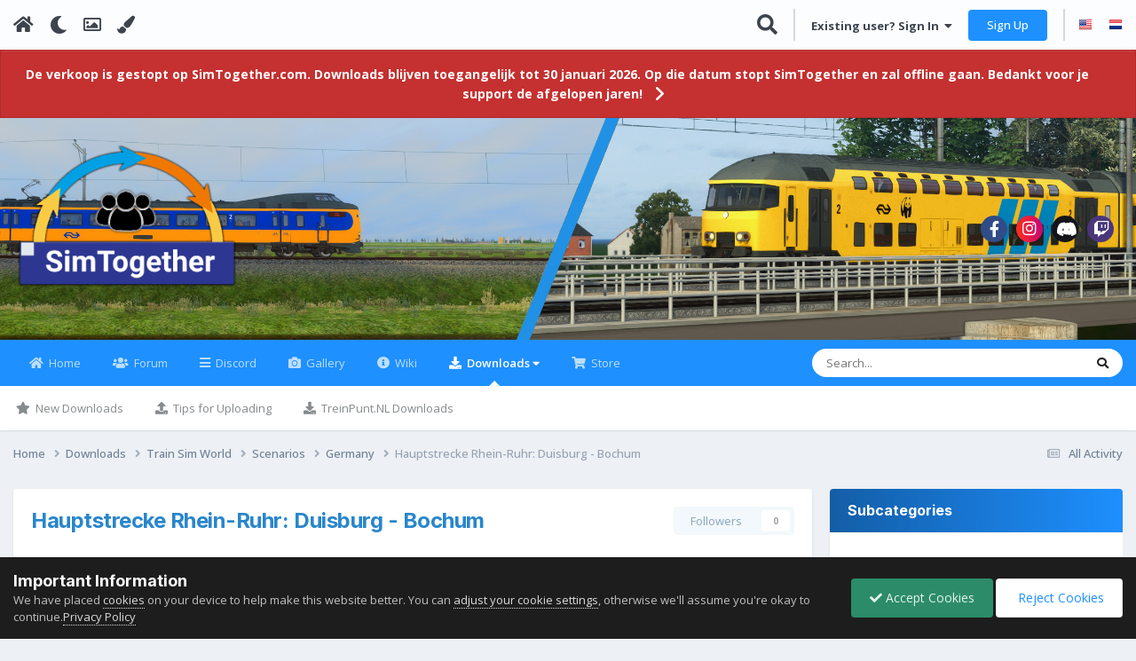

--- FILE ---
content_type: text/html;charset=UTF-8
request_url: https://simtogether.com/files/category/811-hauptstrecke-rhein-ruhr-duisburg-bochum/
body_size: 54125
content:
<!DOCTYPE html>
<html lang="en-US" dir="ltr" class="tee">
	<head>
		
<script>
(function () {
  const checkDark = window.matchMedia && window.matchMedia('(prefers-color-scheme: dark)').matches;
  
  
  
  
    if (
      (checkDark && 'auto' === 'auto' && !localStorage.getItem('aXenTheme_manual')) ||
      localStorage.getItem('aXenTheme') === 'dark' ||
	  'auto' === 'dark' && !localStorage.getItem('aXenTheme_manual')
    ) {
      document.documentElement.setAttribute('theme', 'dark');

      return;
    }

    document.documentElement.setAttribute('theme', 'light');
  
})();
</script>
		<meta charset="utf-8">
        
		<title>Hauptstrecke Rhein-Ruhr: Duisburg - Bochum - SimTogether</title>
		
			<!-- Global site tag (gtag.js) - Google Analytics -->
<script async src="https://www.googletagmanager.com/gtag/js?id=UA-144947412-1"></script>
<script>
  window.dataLayer = window.dataLayer || [];
  function gtag(){dataLayer.push(arguments);}
  gtag('js', new Date());

  gtag('config', 'UA-144947412-1');
</script>
		
		
		
		

	<meta name="viewport" content="width=device-width, initial-scale=1">


	
	
		<meta property="og:image" content="https://simtogether.com/uploads/monthly_2019_10/SimTogetherShare.png.34b5e9f0bb2fa298c28fbdf0cf4d879a.png">
	


	<meta name="twitter:card" content="summary_large_image" />




	
		
			
				<meta property="og:site_name" content="SimTogether">
			
		
	

	
		
			
				<meta property="og:locale" content="en_US">
			
		
	






<link rel="manifest" href="https://simtogether.com/manifest.webmanifest/">
<meta name="msapplication-config" content="https://simtogether.com/browserconfig.xml/">
<meta name="msapplication-starturl" content="/forums/">
<meta name="application-name" content="SimTogether">
<meta name="apple-mobile-web-app-title" content="SimTogether">

	<meta name="theme-color" content="#2193e6">


	<meta name="msapplication-TileColor" content="#ffffff">





	

	
		
			<link rel="icon" sizes="36x36" href="https://simtogether.com/uploads/monthly_2023_04/android-chrome-36x36.png?v=1710271850">
		
	

	
		
			<link rel="icon" sizes="48x48" href="https://simtogether.com/uploads/monthly_2023_04/android-chrome-48x48.png?v=1710271850">
		
	

	
		
			<link rel="icon" sizes="72x72" href="https://simtogether.com/uploads/monthly_2023_04/android-chrome-72x72.png?v=1710271850">
		
	

	
		
			<link rel="icon" sizes="96x96" href="https://simtogether.com/uploads/monthly_2023_04/android-chrome-96x96.png?v=1710271850">
		
	

	
		
			<link rel="icon" sizes="144x144" href="https://simtogether.com/uploads/monthly_2023_04/android-chrome-144x144.png?v=1710271850">
		
	

	
		
			<link rel="icon" sizes="192x192" href="https://simtogether.com/uploads/monthly_2023_04/android-chrome-192x192.png?v=1710271850">
		
	

	
		
			<link rel="icon" sizes="256x256" href="https://simtogether.com/uploads/monthly_2023_04/android-chrome-256x256.png?v=1710271850">
		
	

	
		
			<link rel="icon" sizes="384x384" href="https://simtogether.com/uploads/monthly_2023_04/android-chrome-384x384.png?v=1710271850">
		
	

	
		
			<link rel="icon" sizes="512x512" href="https://simtogether.com/uploads/monthly_2023_04/android-chrome-512x512.png?v=1710271850">
		
	

	
		
			<meta name="msapplication-square70x70logo" content="https://simtogether.com/uploads/monthly_2023_04/msapplication-square70x70logo.png?v=1710271850"/>
		
	

	
		
			<meta name="msapplication-TileImage" content="https://simtogether.com/uploads/monthly_2023_04/msapplication-TileImage.png?v=1710271850"/>
		
	

	
		
			<meta name="msapplication-square150x150logo" content="https://simtogether.com/uploads/monthly_2023_04/msapplication-square150x150logo.png?v=1710271850"/>
		
	

	
		
			<meta name="msapplication-wide310x150logo" content="https://simtogether.com/uploads/monthly_2023_04/msapplication-wide310x150logo.png?v=1710271850"/>
		
	

	
		
			<meta name="msapplication-square310x310logo" content="https://simtogether.com/uploads/monthly_2023_04/msapplication-square310x310logo.png?v=1710271850"/>
		
	

	
		
			
				<link rel="apple-touch-icon" href="https://simtogether.com/uploads/monthly_2023_04/apple-touch-icon-57x57.png?v=1710271850">
			
		
	

	
		
			
				<link rel="apple-touch-icon" sizes="60x60" href="https://simtogether.com/uploads/monthly_2023_04/apple-touch-icon-60x60.png?v=1710271850">
			
		
	

	
		
			
				<link rel="apple-touch-icon" sizes="72x72" href="https://simtogether.com/uploads/monthly_2023_04/apple-touch-icon-72x72.png?v=1710271850">
			
		
	

	
		
			
				<link rel="apple-touch-icon" sizes="76x76" href="https://simtogether.com/uploads/monthly_2023_04/apple-touch-icon-76x76.png?v=1710271850">
			
		
	

	
		
			
				<link rel="apple-touch-icon" sizes="114x114" href="https://simtogether.com/uploads/monthly_2023_04/apple-touch-icon-114x114.png?v=1710271850">
			
		
	

	
		
			
				<link rel="apple-touch-icon" sizes="120x120" href="https://simtogether.com/uploads/monthly_2023_04/apple-touch-icon-120x120.png?v=1710271850">
			
		
	

	
		
			
				<link rel="apple-touch-icon" sizes="144x144" href="https://simtogether.com/uploads/monthly_2023_04/apple-touch-icon-144x144.png?v=1710271850">
			
		
	

	
		
			
				<link rel="apple-touch-icon" sizes="152x152" href="https://simtogether.com/uploads/monthly_2023_04/apple-touch-icon-152x152.png?v=1710271850">
			
		
	

	
		
			
				<link rel="apple-touch-icon" sizes="180x180" href="https://simtogether.com/uploads/monthly_2023_04/apple-touch-icon-180x180.png?v=1710271850">
			
		
	




	<meta name="mobile-web-app-capable" content="yes">
	<meta name="apple-touch-fullscreen" content="yes">
	<meta name="apple-mobile-web-app-capable" content="yes">

	
		
	


<link rel="preload" href="//simtogether.com/applications/core/interface/font/fontawesome-webfont.woff2?v=4.7.0" as="font" crossorigin="anonymous">
		


	<link rel="preconnect" href="https://fonts.googleapis.com">
	<link rel="preconnect" href="https://fonts.gstatic.com" crossorigin>
	
		
			<link href="https://fonts.googleapis.com/css2?family=Inter:wght@300;400;500;600;700&display=swap" rel="stylesheet">
		
		
			<link href="https://fonts.googleapis.com/css2?family=Open%20Sans:wght@300;400;500;600;700&display=swap" rel="stylesheet">
		
	



	<link rel='stylesheet' href='https://simtogether.com/uploads/css_built_6/341e4a57816af3ba440d891ca87450ff_framework.css?v=265e8506d41759225862' media='all'>

	<link rel='stylesheet' href='https://simtogether.com/uploads/css_built_6/05e81b71abe4f22d6eb8d1a929494829_responsive.css?v=265e8506d41759225862' media='all'>

	<link rel='stylesheet' href='https://simtogether.com/uploads/css_built_6/20446cf2d164adcc029377cb04d43d17_flags.css?v=265e8506d41759225862' media='all'>

	<link rel='stylesheet' href='https://simtogether.com/uploads/css_built_6/79bfb05544daeca4ec6d8979c07ae88e_button.css?v=265e8506d41759225862' media='all'>

	<link rel='stylesheet' href='https://simtogether.com/uploads/css_built_6/223ae211f0236ea36ac9f7bf920a797a_all.min.css?v=265e8506d41759225862' media='all'>

	<link rel='stylesheet' href='https://simtogether.com/uploads/css_built_6/29bd99919d9bcfd58c5a255c6957b8a6_convert.css?v=265e8506d41759225862' media='all'>

	<link rel='stylesheet' href='https://simtogether.com/uploads/css_built_6/49037c9bdbc019a877c9a3ae069caf24_v4-font-face.min.css?v=265e8506d41759225862' media='all'>

	<link rel='stylesheet' href='https://simtogether.com/uploads/css_built_6/90eb5adf50a8c640f633d47fd7eb1778_core.css?v=265e8506d41759225862' media='all'>

	<link rel='stylesheet' href='https://simtogether.com/uploads/css_built_6/5a0da001ccc2200dc5625c3f3934497d_core_responsive.css?v=265e8506d41759225862' media='all'>

	<link rel='stylesheet' href='https://simtogether.com/uploads/css_built_6/bd6d383ac7d24a075fe4f3426bf3c331_nenewmemberindicator.css?v=265e8506d41759225862' media='all'>

	<link rel='stylesheet' href='https://simtogether.com/uploads/css_built_6/d067990e62d996041e0f67e7797733e4_global.css?v=265e8506d41759225862' media='all'>

	<link rel='stylesheet' href='https://simtogether.com/uploads/css_built_6/599fd7b876f863b6246e4e26dafb4185_valareview.css?v=265e8506d41759225862' media='all'>

	<link rel='stylesheet' href='https://simtogether.com/uploads/css_built_6/b3e05e7651ccac625f60cdfdd51c1f57_owl.carousel.min.css?v=265e8506d41759225862' media='all'>

	<link rel='stylesheet' href='https://simtogether.com/uploads/css_built_6/87a149b4cc190cf675eeda61604f4c58_owl.theme.default.min.css?v=265e8506d41759225862' media='all'>

	<link rel='stylesheet' href='https://simtogether.com/uploads/css_built_6/f6406c6d7112e8de1c3466a0104115c7_msi.css?v=265e8506d41759225862' media='all'>

	<link rel='stylesheet' href='https://simtogether.com/uploads/css_built_6/63225940445060c5a9f21d31e95bf58e_downloads.css?v=265e8506d41759225862' media='all'>

	<link rel='stylesheet' href='https://simtogether.com/uploads/css_built_6/20e9fb241d987e07d4fc702c601c3ed8_downloads_responsive.css?v=265e8506d41759225862' media='all'>

	<link rel='stylesheet' href='https://simtogether.com/uploads/css_built_6/ecf8cbf597c675f333fa61d7fe877660_widgets.css?v=265e8506d41759225862' media='all'>





<link rel='stylesheet' href='https://simtogether.com/uploads/css_built_6/258adbb6e4f3e83cd3b355f84e3fa002_custom.css?v=265e8506d41759225862' media='all'>




		
		

	
	<link rel='shortcut icon' href='https://simtogether.com/uploads/monthly_2019_10/SimTogetherEmail.png' type="image/png">

    	
			<link rel="stylesheet" href="https://use.fontawesome.com/releases/v5.15.4/css/all.css">
			<link rel="stylesheet" href="https://use.fontawesome.com/releases/v5.15.4/css/v4-shims.css">
    	
    	<style id="colorTheme" type="text/css"></style>
			
			<style>
				
				.aXenPicture #ipsLayout_header header {
					
					
					background-image: url(https://simtogether.com/uploads/set_resources_6/84c1e40ea0e759e3f1505eb1788ddf3c_pattern.png);
					background-size: cover;
						background-position: center;
						background-repeat: no-repeat;
				}
				

				
				.cForumList .ipsDataItem_unread .ipsDataItem_title::before, .cForumGrid_unread .ipsPhotoPanel h3 a::before {
						content: "New";
						color: #fff;
						background: #c72e2e;
						font-size: 12px;
						vertical-align: middle;
						padding: 0 12px;
						margin: 0 2px 0 2px;
						display: inline-block;
						border-radius: var(--box--radius);
				}
				
			</style>
		
	</head>
	<body class="ipsApp ipsApp_front ipsJS_none ipsClearfix" data-controller="core.front.core.app"  data-message=""  data-pageapp="downloads" data-pagelocation="front" data-pagemodule="downloads" data-pagecontroller="browse" data-pageid="811"   >
		
        

        

		  <a href="#ipsLayout_mainArea" class="ipsHide" title="Go to main content on this page" accesskey="m">Jump to content</a>
			<div class="aXenTopBar ipsResponsive_showDesktop">
					<div class="ipsLayout_container ipsFlex ipsFlex-jc:between ipsFlex-ai:center">
						<div class="aXenTopBar_action">
								<ul class="ipsList_inline">
									
										<li><a href="https://simtogether.com/" data-ipstooltip title="Home"><i class="fas fa-home"></i></a></li>
									
									
										<li class="aXenTopBar_theme" data-ipstooltip title="Change Theme"><i class="fas fa-moon"></i></li>
									

									

									
											<li class="aXenTopBar_picture" data-ipstooltip title="Change Header"><i class="far fa-image"></i></li>
									

									
											<li class="aXenTopBar_color" data-ipstooltip title="Change Color">
												<button data-jscolor="{mode:'HSV', onInput:'setColorThemeCookie(this)', forceStyle: false, previewSize: 16}" aria-label="Change Color"></button>
											</li>
											<li id="aXenTopBar_colorResetPC" data-ipstooltip title="Restore default color">
												<i class="fa fa-refresh"></i>
											</li>
									
								</ul>
							</div>
							
								<div class="aXenTopBar_userNav">
									


	<ul id="elUserNav" class="ipsList_inline cSignedOut ipsResponsive_showDesktop">
		
        
		
        
      	
      		<li class="cSearch cUserNav_icon">
         		<a href="//simtogether.com/search/?do=quicksearch" data-ipstooltip='title="Search"'>
 					<i class="fas fa-search" style="margin-top: -1px;font-size: 23px;"></i>
 				</a>
      		</li>
      		<li class="elUserNav_sep">
      	
        
            
            
	


    <li class='cUserNav_icon ipsHide' id='elWish_container' data-controller="valanexuswishlist.front.wishlist.item"></li>
    <li class='elUserNav_sep ipsHide' id='elWish_sep'></li>



	


	<li class='cUserNav_icon ipsHide' id='elCart_container'></li>
	<li class='elUserNav_sep ipsHide' id='elCart_sep'></li>

<li id="elSignInLink">
                <a href="https://simtogether.com/login/" data-ipsmenu-closeonclick="false" data-ipsmenu id="elUserSignIn">
                    Existing user? Sign In  <i class="fa fa-caret-down"></i>
                </a>
                
<div id='elUserSignIn_menu' class='ipsMenu ipsMenu_auto ipsHide'>
	<form accept-charset='utf-8' method='post' action='https://simtogether.com/login/'>
		<input type="hidden" name="csrfKey" value="4cbe877b76bc63f67aaaf2e260cba36b">
		<input type="hidden" name="ref" value="aHR0cHM6Ly9zaW10b2dldGhlci5jb20vZmlsZXMvY2F0ZWdvcnkvODExLWhhdXB0c3RyZWNrZS1yaGVpbi1ydWhyLWR1aXNidXJnLWJvY2h1bS8=">
		<div data-role="loginForm">
			
			
			
				<div class='ipsColumns ipsColumns_noSpacing'>
					<div class='ipsColumn ipsColumn_wide' id='elUserSignIn_internal'>
						
<div class="ipsPad ipsForm ipsForm_vertical">
	<h4 class="ipsType_sectionHead">Sign In</h4>
	<br><br>
	<ul class='ipsList_reset'>
		<li class="ipsFieldRow ipsFieldRow_noLabel ipsFieldRow_fullWidth">
			
			
				<input type="email" placeholder="Email Address" name="auth" autocomplete="email">
			
		</li>
		<li class="ipsFieldRow ipsFieldRow_noLabel ipsFieldRow_fullWidth">
			<input type="password" placeholder="Password" name="password" autocomplete="current-password">
		</li>
		<li class="ipsFieldRow ipsFieldRow_checkbox ipsClearfix">
			<span class="ipsCustomInput">
				<input type="checkbox" name="remember_me" id="remember_me_checkbox" value="1" checked aria-checked="true">
				<span></span>
			</span>
			<div class="ipsFieldRow_content">
				<label class="ipsFieldRow_label" for="remember_me_checkbox">Remember me</label>
				<span class="ipsFieldRow_desc">Not recommended on shared computers</span>
			</div>
		</li>
		<li class="ipsFieldRow ipsFieldRow_fullWidth">
			<button type="submit" name="_processLogin" value="usernamepassword" class="ipsButton ipsButton_primary ipsButton_small" id="elSignIn_submit">Sign In</button>
			
				<p class="ipsType_right ipsType_small">
					
						<a href='https://simtogether.com/lostpassword/' data-ipsDialog data-ipsDialog-title='Forgot your password?'>
					
					Forgot your password?</a>
				</p>
			
		</li>
	</ul>
</div>
					</div>
					<div class='ipsColumn ipsColumn_wide'>
						<div class='ipsPadding' id='elUserSignIn_external'>
							<div class='ipsAreaBackground_light ipsPadding:half'>
								
								
									<div class='ipsType_center ipsMargin_top:half'>
										

<button type="submit" name="_processLogin" value="2" class='ipsButton ipsButton_verySmall ipsButton_fullWidth ipsSocial brilliantdiscord_discordButton' style="background-color: #7289DA">
	
		<span class='ipsSocial_icon'>
			
				<i class='fa fa-user-o bdi-fa-fab-discord'></i>
			
		</span>
		<span class='ipsSocial_text'>Sign in with Discord</span>
	
</button>
									</div>
								
							</div>
						</div>
					</div>
				</div>
			
		</div>
	</form>
</div>
            </li>
            
        
		
			<li>
				
					<a href="https://simtogether.com/register/" data-ipsdialog data-ipsdialog-size="narrow" data-ipsdialog-title="Sign Up"  id="elRegisterButton" class="ipsButton ipsButton_normal ipsButton_primary">Sign Up</a>
				
			</li>
		
      	
      		<li class="elUserNav_sep">
				
      				<li>
						<ul class="ipsList_inline">
							
								<li>
									
									<a data-ipstooltip data-ipstooltip-label=" English" href="https://simtogether.com/index.php?app=core&amp;module=system&amp;controller=language&amp;id=1&amp;csrfKey=4cbe877b76bc63f67aaaf2e260cba36b"><i class="ipsFlag ipsFlag-us"></i></a>
								</li>
							
								<li>
									
									<a data-ipstooltip data-ipstooltip-label=" Nederlands" href="https://simtogether.com/index.php?app=core&amp;module=system&amp;controller=language&amp;id=2&amp;csrfKey=4cbe877b76bc63f67aaaf2e260cba36b"><i class="ipsFlag ipsFlag-nl"></i></a>
								</li>
							
						</ul>
					</li>
      			
      	
	</ul>

                                  	
										
<ul class='ipsMobileHamburger ipsList_reset ipsResponsive_hideDesktop'>
	<li data-ipsDrawer data-ipsDrawer-drawerElem='#elMobileDrawer'>
		<a href='#'>
			
			
				
			
			
			
			<i class='fa fa-navicon'></i>
		</a>
	</li>
</ul>
									
								</div>
							
					</div>
			</div>
      		



<div class='cAnnouncements' data-controller="core.front.core.announcementBanner" >
	
	<div class='cAnnouncementPageTop ipsJS_hide ipsAnnouncement ipsMessage_error' data-announcementId="34">
        
        <a href='https://simtogether.com/forums/topic/2874-update-over-het-stoppen-van-simtogether/' target="_blank" rel='noopener'>De verkoop is gestopt op SimTogether.com. Downloads blijven toegangelijk tot 30 januari 2026. Op die datum stopt SimTogether en zal offline gaan. Bedankt voor je support de afgelopen jaren!</a>
        

		<a href='#' data-role="dismissAnnouncement">×</a>
	</div>
	
</div>



			<div id="ipsLayout_header" class="ipsClearfix">
				
					
				
				<header>
          		<div class="aXenSnow"></div>
					<div class="ipsLayout_container">
                    
                      


<a href='https://simtogether.com/' id='elLogo' accesskey='1'><img src="https://simtogether.com/uploads/monthly_2025_01/stlogo.png.0c1b657d1999dde5b0a11f6f0d5526db.png" alt='SimTogether'></a>

                      
                      	

	<div class='aXenSocialMedia ipsResponsive_showDesktop ipsFlex ipsFlex-jc:center ipsFlex-ai:center'>
		<a target="_blank" href="https://www.facebook.com/SimTogetherNL" rel="noopener" data-ipstooltip _title="Facebook"><i class="fab fa-facebook-f"></i></a>
<a target="_blank" href="https://instagram.com/simtogether" rel="noopener" data-ipstooltip _title="Instagram"><i class="fab fa-instagram"></i></a>
<a target="_blank" href="https://discord.com/invite/Simtogether" rel="noopener" data-ipstooltip _title="Discord"><i class="fab fa-discord"></i></a>
<a target="_blank" href="https://www.twitch.tv/simtogether" rel="noopener" data-ipstooltip _title="Twitch"><i class="fab fa-twitch"></i></a>
	</div>
	

                      
                    
					
						
<ul class='ipsMobileHamburger ipsList_reset ipsResponsive_hideDesktop'>
	<li data-ipsDrawer data-ipsDrawer-drawerElem='#elMobileDrawer'>
		<a href='#'>
			
			
				
			
			
			
			<i class='fa fa-navicon'></i>
		</a>
	</li>
</ul>
					
					</div>
				</header>
       			

	<nav data-controller='core.front.core.navBar' class=' ipsResponsive_showDesktop'>
		<div class='ipsNavBar_primary ipsLayout_container '>
			<ul data-role="primaryNavBar" class='ipsClearfix'>
				


	
		
		
		<li  id='elNavSecondary_101' data-role="navBarItem" data-navApp="core" data-navExt="CustomItem">
			
			
				<a href="https://www.simtogether.com/"  data-navItem-id="101" >
					Home<span class='ipsNavBar_active__identifier'></span>
				</a>
			
			
				<ul class='ipsNavBar_secondary ipsHide' data-role='secondaryNavBar'>
					


	
		
		
		<li  id='elNavSecondary_119' data-role="navBarItem" data-navApp="core" data-navExt="AllActivity">
			
			
				<a href="https://simtogether.com/discover/"  data-navItem-id="119" >
					All Activity<span class='ipsNavBar_active__identifier'></span>
				</a>
			
			
		</li>
	
	

	
	

	
	

	
		
		
		<li  id='elNavSecondary_115' data-role="navBarItem" data-navApp="core" data-navExt="Leaderboard">
			
			
				<a href="https://simtogether.com/topmembers/"  data-navItem-id="115" >
					Leaderboard<span class='ipsNavBar_active__identifier'></span>
				</a>
			
			
		</li>
	
	

	
		
		
		<li  id='elNavSecondary_145' data-role="navBarItem" data-navApp="core" data-navExt="CustomItem">
			
			
				<a href="https://simtogether.com/staff/"  data-navItem-id="145" >
					SimTogether Team<span class='ipsNavBar_active__identifier'></span>
				</a>
			
			
		</li>
	
	

                  	
					<li class='ipsHide' id='elNavigationMore_101' data-role='navMore'>
						<a href='#' data-ipsMenu data-ipsMenu-appendTo='#elNavigationMore_101' id='elNavigationMore_101_dropdown'>More <i class='fa fa-caret-down'></i></a>
						<ul class='ipsHide ipsMenu ipsMenu_auto' id='elNavigationMore_101_dropdown_menu' data-role='moreDropdown'></ul>
					</li>
                  	
				</ul>
			
		</li>
	
	

	
		
		
		<li  id='elNavSecondary_91' data-role="navBarItem" data-navApp="forums" data-navExt="Forums">
			
			
				<a href="https://simtogether.com/forums/"  data-navItem-id="91" >
					Forum<span class='ipsNavBar_active__identifier'></span>
				</a>
			
			
				<ul class='ipsNavBar_secondary ipsHide' data-role='secondaryNavBar'>
					


	
		
		
		<li  id='elNavSecondary_135' data-role="navBarItem" data-navApp="cms" data-navExt="Pages">
			
			
				<a href="https://simtogether.com/trainsim-news/"  data-navItem-id="135" >
					TrainSim News<span class='ipsNavBar_active__identifier'></span>
				</a>
			
			
		</li>
	
	

	
		
		
		<li  id='elNavSecondary_136' data-role="navBarItem" data-navApp="core" data-navExt="CustomItem">
			
			
				<a href="https://simtogether.com/clubs/32-christrains/"  data-navItem-id="136" >
					ChrisTrains<span class='ipsNavBar_active__identifier'></span>
				</a>
			
			
		</li>
	
	

                  	
					<li class='ipsHide' id='elNavigationMore_91' data-role='navMore'>
						<a href='#' data-ipsMenu data-ipsMenu-appendTo='#elNavigationMore_91' id='elNavigationMore_91_dropdown'>More <i class='fa fa-caret-down'></i></a>
						<ul class='ipsHide ipsMenu ipsMenu_auto' id='elNavigationMore_91_dropdown_menu' data-role='moreDropdown'></ul>
					</li>
                  	
				</ul>
			
		</li>
	
	

	
		
		
		<li  id='elNavSecondary_105' data-role="navBarItem" data-navApp="core" data-navExt="CustomItem">
			
			
				<a href="https://discord.gg/simtogether-605799653899763733" target='_blank' rel="noopener" data-navItem-id="105" >
					Discord<span class='ipsNavBar_active__identifier'></span>
				</a>
			
			
		</li>
	
	

	
		
		
		<li  id='elNavSecondary_30' data-role="navBarItem" data-navApp="gallery" data-navExt="Gallery">
			
			
				<a href="https://simtogether.com/gallery/"  data-navItem-id="30" >
					Gallery<span class='ipsNavBar_active__identifier'></span>
				</a>
			
			
				<ul class='ipsNavBar_secondary ipsHide' data-role='secondaryNavBar'>
					


	
		
		
		<li  id='elNavSecondary_129' data-role="navBarItem" data-navApp="core" data-navExt="CustomItem">
			
			
				<a href="https://simtogether.com/gallery/"  data-navItem-id="129" >
					Gallery<span class='ipsNavBar_active__identifier'></span>
				</a>
			
			
		</li>
	
	

	
		
		
		<li  id='elNavSecondary_117' data-role="navBarItem" data-navApp="competition" data-navExt="Competition">
			
			
				<a href="https://simtogether.com/competition/"  data-navItem-id="117" >
					Screenshot Competition <span class='ipsNavBar_active__identifier'></span>
				</a>
			
			
		</li>
	
	

	
		
		
		<li  id='elNavSecondary_118' data-role="navBarItem" data-navApp="competition" data-navExt="History">
			
			
				<a href="https://simtogether.com/competition/history/"  data-navItem-id="118" >
					Previous Competitions<span class='ipsNavBar_active__identifier'></span>
				</a>
			
			
		</li>
	
	

                  	
					<li class='ipsHide' id='elNavigationMore_30' data-role='navMore'>
						<a href='#' data-ipsMenu data-ipsMenu-appendTo='#elNavigationMore_30' id='elNavigationMore_30_dropdown'>More <i class='fa fa-caret-down'></i></a>
						<ul class='ipsHide ipsMenu ipsMenu_auto' id='elNavigationMore_30_dropdown_menu' data-role='moreDropdown'></ul>
					</li>
                  	
				</ul>
			
		</li>
	
	

	
		
		
		<li  id='elNavSecondary_134' data-role="navBarItem" data-navApp="tutorials" data-navExt="Tutorials">
			
			
				<a href="https://simtogether.com/tutorials/"  data-navItem-id="134" >
					Wiki<span class='ipsNavBar_active__identifier'></span>
				</a>
			
			
				<ul class='ipsNavBar_secondary ipsHide' data-role='secondaryNavBar'>
					


	
		
		
		<li  id='elNavSecondary_141' data-role="navBarItem" data-navApp="core" data-navExt="CustomItem">
			
			
				<a href="https://www.simtogether.com/tutorials/"  data-navItem-id="141" >
					Wiki<span class='ipsNavBar_active__identifier'></span>
				</a>
			
			
		</li>
	
	

	
		
		
		<li  id='elNavSecondary_140' data-role="navBarItem" data-navApp="cms" data-navExt="Pages">
			
			
				<a href="https://simtogether.com/start-ts/"  data-navItem-id="140" >
					Dutch content: The basics<span class='ipsNavBar_active__identifier'></span>
				</a>
			
			
		</li>
	
	

                  	
					<li class='ipsHide' id='elNavigationMore_134' data-role='navMore'>
						<a href='#' data-ipsMenu data-ipsMenu-appendTo='#elNavigationMore_134' id='elNavigationMore_134_dropdown'>More <i class='fa fa-caret-down'></i></a>
						<ul class='ipsHide ipsMenu ipsMenu_auto' id='elNavigationMore_134_dropdown_menu' data-role='moreDropdown'></ul>
					</li>
                  	
				</ul>
			
		</li>
	
	

	
		
		
			
		
		<li class='ipsNavBar_active' data-active id='elNavSecondary_32' data-role="navBarItem" data-navApp="downloads" data-navExt="Downloads">
			
			
				<a href="https://simtogether.com/files/" id="elNavigation_32" data-ipsMenu data-ipsMenu-appendTo='#elNavSecondary_32' data-ipsMenu-activeClass='ipsNavActive_menu' data-navItem-id="32" data-navDefault>
					Downloads <i class="fa fa-caret-down"></i><span class='ipsNavBar_active__identifier'></span>
				</a>
				<ul id="elNavigation_32_menu" class="ipsMenu ipsMenu_auto ipsHide">
					

	
		
			<li class='ipsPad_half'>
				<a href='https://simtogether.com/files/' class='ipsButton ipsButton_primary ipsButton_verySmall ipsButton_fullWidth'>
					Downloads
				</a>
			</li>
		
	

	
		
			
			<li id='elNavigation_d7955e2a8472912bfc89770f94d57257' class='ipsMenu_item ipsMenu_subItems'>
				<a href='https://simtogether.com/files/category/5-train-simulator-classic/'>
					Train Simulator Classic
				</a>
				<ul id='elNavigation_d7955e2a8472912bfc89770f94d57257_menu' class='ipsMenu ipsMenu_auto ipsHide'>
					

	
		
			
			<li id='elNavigation_8f340ee5f4ecb8354a4e9d0f0f4b1069' class='ipsMenu_item ipsMenu_subItems'>
				<a href='https://simtogether.com/files/category/6-general/'>
					General
				</a>
				<ul id='elNavigation_8f340ee5f4ecb8354a4e9d0f0f4b1069_menu' class='ipsMenu ipsMenu_auto ipsHide'>
					

	
		
			<li class='ipsMenu_item' >
				<a href='https://simtogether.com/files/category/9-manuals/' >
					Manuals
				</a>
			</li>
		
	

	
		
			<li class='ipsMenu_item' >
				<a href='https://simtogether.com/files/category/8-maps/' >
					Maps
				</a>
			</li>
		
	

	
		
			<li class='ipsMenu_item' >
				<a href='https://simtogether.com/files/category/10-miscellaneous/' >
					Miscellaneous
				</a>
			</li>
		
	

	
		
			<li class='ipsMenu_item' >
				<a href='https://simtogether.com/files/category/770-railworks-enhancer-presets/' >
					Railworks Enhancer Presets
				</a>
			</li>
		
	

	
		
			<li class='ipsMenu_item' >
				<a href='https://simtogether.com/files/category/7-tools/' >
					Tools
				</a>
			</li>
		
	

	
		
			<li class='ipsMenu_item' >
				<a href='https://simtogether.com/files/category/951-programs-own-development/' >
					Programs (Own development) 
				</a>
			</li>
		
	

				</ul>
			</li>
		
	

	
		
			
			<li id='elNavigation_7703c15d75da919182e9699268bb417f' class='ipsMenu_item ipsMenu_subItems'>
				<a href='https://simtogether.com/files/category/90-objects/'>
					Objects
				</a>
				<ul id='elNavigation_7703c15d75da919182e9699268bb417f_menu' class='ipsMenu ipsMenu_auto ipsHide'>
					

	
		
			
			<li id='elNavigation_115cd5da15648ee3dd75d1be40dbcecc' class='ipsMenu_item ipsMenu_subItems'>
				<a href='https://simtogether.com/files/category/95-along-the-track/'>
					Along the Track
				</a>
				<ul id='elNavigation_115cd5da15648ee3dd75d1be40dbcecc_menu' class='ipsMenu ipsMenu_auto ipsHide'>
					

	
		
			<li class='ipsMenu_item' >
				<a href='https://simtogether.com/files/category/113-catenary/' >
					Catenary
				</a>
			</li>
		
	

	
		
			<li class='ipsMenu_item' >
				<a href='https://simtogether.com/files/category/116-miscellaneous-track-objects/' >
					Miscellaneous track objects
				</a>
			</li>
		
	

	
		
			<li class='ipsMenu_item' >
				<a href='https://simtogether.com/files/category/405-platforms/' >
					Platforms
				</a>
			</li>
		
	

	
		
			<li class='ipsMenu_item' >
				<a href='https://simtogether.com/files/category/114-signals-and-signs/' >
					Signals and Signs
				</a>
			</li>
		
	

	
		
			<li class='ipsMenu_item' >
				<a href='https://simtogether.com/files/category/111-stations-and-depots/' >
					Stations and Depots
				</a>
			</li>
		
	

	
		
			<li class='ipsMenu_item' >
				<a href='https://simtogether.com/files/category/112-tracks/' >
					Tracks
				</a>
			</li>
		
	

				</ul>
			</li>
		
	

	
		
			<li class='ipsMenu_item' >
				<a href='https://simtogether.com/files/category/407-billboards-and-advertisements/' >
					Billboards and Advertisements
				</a>
			</li>
		
	

	
		
			
			<li id='elNavigation_fe434d96c8504c25dbc5ecfa356dbb98' class='ipsMenu_item ipsMenu_subItems'>
				<a href='https://simtogether.com/files/category/96-bridges-and-tunnels/'>
					Bridges and Tunnels
				</a>
				<ul id='elNavigation_fe434d96c8504c25dbc5ecfa356dbb98_menu' class='ipsMenu ipsMenu_auto ipsHide'>
					

	
		
			<li class='ipsMenu_item' >
				<a href='https://simtogether.com/files/category/103-bridges/' >
					Bridges
				</a>
			</li>
		
	

	
		
			<li class='ipsMenu_item' >
				<a href='https://simtogether.com/files/category/104-tunnels/' >
					Tunnels
				</a>
			</li>
		
	

				</ul>
			</li>
		
	

	
		
			
			<li id='elNavigation_f53a77554dc6b01a4a10fabfc3a89cd3' class='ipsMenu_item ipsMenu_subItems'>
				<a href='https://simtogether.com/files/category/94-buildings/'>
					Buildings
				</a>
				<ul id='elNavigation_f53a77554dc6b01a4a10fabfc3a89cd3_menu' class='ipsMenu ipsMenu_auto ipsHide'>
					

	
		
			<li class='ipsMenu_item' >
				<a href='https://simtogether.com/files/category/106-agricultural-objects/' >
					Agricultural objects
				</a>
			</li>
		
	

	
		
			<li class='ipsMenu_item' >
				<a href='https://simtogether.com/files/category/105-construction-and-factory-sites/' >
					Construction and Factory sites
				</a>
			</li>
		
	

	
		
			<li class='ipsMenu_item' >
				<a href='https://simtogether.com/files/category/406-factory-and-warehouse-buildings/' >
					Factory and Warehouse buildings
				</a>
			</li>
		
	

	
		
			<li class='ipsMenu_item' >
				<a href='https://simtogether.com/files/category/107-houses-and-apartment-buildings/' >
					Houses and Apartment buildings
				</a>
			</li>
		
	

	
		
			<li class='ipsMenu_item' >
				<a href='https://simtogether.com/files/category/108-offices/' >
					Offices
				</a>
			</li>
		
	

	
		
			<li class='ipsMenu_item' >
				<a href='https://simtogether.com/files/category/110-miscellaneous-buildings/' >
					Miscellaneous buildings
				</a>
			</li>
		
	

	
		
			<li class='ipsMenu_item' >
				<a href='https://simtogether.com/files/category/109-stores/' >
					Stores
				</a>
			</li>
		
	

				</ul>
			</li>
		
	

	
		
			<li class='ipsMenu_item' >
				<a href='https://simtogether.com/files/category/102-miscellaneous-objects/' >
					Miscellaneous objects
				</a>
			</li>
		
	

	
		
			
			<li id='elNavigation_7d364db6af87322a4ef3bd80b93e3d2f' class='ipsMenu_item ipsMenu_subItems'>
				<a href='https://simtogether.com/files/category/93-packages/'>
					Packages
				</a>
				<ul id='elNavigation_7d364db6af87322a4ef3bd80b93e3d2f_menu' class='ipsMenu ipsMenu_auto ipsHide'>
					

	
		
			<li class='ipsMenu_item' >
				<a href='https://simtogether.com/files/category/119-miscellaneous-packs/' >
					Miscellaneous packs
				</a>
			</li>
		
	

	
		
			<li class='ipsMenu_item' >
				<a href='https://simtogether.com/files/category/118-simtogether-object-packs/' >
					SimTogether object packs
				</a>
			</li>
		
	

	
		
			<li class='ipsMenu_item' >
				<a href='https://simtogether.com/files/category/117-ukts-packages/' >
					UKTS Packages
				</a>
			</li>
		
	

				</ul>
			</li>
		
	

	
		
			
			<li id='elNavigation_b8506cce1cee044914ac80216c9b7b7e' class='ipsMenu_item ipsMenu_subItems'>
				<a href='https://simtogether.com/files/category/97-rivers-and-streams-and-accessories/'>
					Rivers and streams and accessories
				</a>
				<ul id='elNavigation_b8506cce1cee044914ac80216c9b7b7e_menu' class='ipsMenu ipsMenu_auto ipsHide'>
					

	
		
			<li class='ipsMenu_item' >
				<a href='https://simtogether.com/files/category/1105-along-and-on-the-water/' >
					Along and on the water
				</a>
			</li>
		
	

	
		
			<li class='ipsMenu_item' >
				<a href='https://simtogether.com/files/category/1104-streams-and-rivers/' >
					streams and rivers
				</a>
			</li>
		
	

				</ul>
			</li>
		
	

	
		
			
			<li id='elNavigation_2108c3a92e789287989d0f74df4e8115' class='ipsMenu_item ipsMenu_subItems'>
				<a href='https://simtogether.com/files/category/101-roads-and-accessories/'>
					Roads and accessories
				</a>
				<ul id='elNavigation_2108c3a92e789287989d0f74df4e8115_menu' class='ipsMenu ipsMenu_auto ipsHide'>
					

	
		
			<li class='ipsMenu_item' >
				<a href='https://simtogether.com/files/category/122-miscellaneous-road-objects/' >
					Miscellaneous road objects
				</a>
			</li>
		
	

	
		
			<li class='ipsMenu_item' >
				<a href='https://simtogether.com/files/category/121-road-signs/' >
					Road signs
				</a>
			</li>
		
	

	
		
			<li class='ipsMenu_item' >
				<a href='https://simtogether.com/files/category/120-roads/' >
					Roads
				</a>
			</li>
		
	

				</ul>
			</li>
		
	

	
		
			<li class='ipsMenu_item' >
				<a href='https://simtogether.com/files/category/98-trees-and-vegetation/' >
					Trees and Vegetation
				</a>
			</li>
		
	

	
		
			
			<li id='elNavigation_ce3317c585f87b4c586d1da5a1fdfc6c' class='ipsMenu_item ipsMenu_subItems'>
				<a href='https://simtogether.com/files/category/100-vehicles/'>
					Vehicles
				</a>
				<ul id='elNavigation_ce3317c585f87b4c586d1da5a1fdfc6c_menu' class='ipsMenu ipsMenu_auto ipsHide'>
					

	
		
			<li class='ipsMenu_item' >
				<a href='https://simtogether.com/files/category/115-airplanes/' >
					Airplanes
				</a>
			</li>
		
	

	
		
			<li class='ipsMenu_item' >
				<a href='https://simtogether.com/files/category/127-agricultural-vehicles/' >
					Agricultural vehicles
				</a>
			</li>
		
	

	
		
			<li class='ipsMenu_item' >
				<a href='https://simtogether.com/files/category/123-boats-and-ships/' >
					Boats and ships
				</a>
			</li>
		
	

	
		
			<li class='ipsMenu_item' >
				<a href='https://simtogether.com/files/category/124-buses/' >
					Buses
				</a>
			</li>
		
	

	
		
			<li class='ipsMenu_item' >
				<a href='https://simtogether.com/files/category/125-cars-and-vans/' >
					Cars and Vans
				</a>
			</li>
		
	

	
		
			<li class='ipsMenu_item' >
				<a href='https://simtogether.com/files/category/128-construction-vehicles/' >
					Construction vehicles
				</a>
			</li>
		
	

	
		
			<li class='ipsMenu_item' >
				<a href='https://simtogether.com/files/category/404-miscellaneous-vehicles/' >
					Miscellaneous Vehicles
				</a>
			</li>
		
	

	
		
			<li class='ipsMenu_item' >
				<a href='https://simtogether.com/files/category/126-trucks/' >
					Trucks
				</a>
			</li>
		
	

	
		
			<li class='ipsMenu_item' >
				<a href='https://simtogether.com/files/category/1059-trains-static/' >
					Trains static
				</a>
			</li>
		
	

				</ul>
			</li>
		
	

	
		
			<li class='ipsMenu_item' >
				<a href='https://simtogether.com/files/category/99-walls-and-fences/' >
					Walls and Fences
				</a>
			</li>
		
	

				</ul>
			</li>
		
	

	
		
			
			<li id='elNavigation_01474afa77516702c3919696e852ebfb' class='ipsMenu_item ipsMenu_subItems'>
				<a href='https://simtogether.com/files/category/11-routes-and-scenarios/'>
					Routes and scenarios
				</a>
				<ul id='elNavigation_01474afa77516702c3919696e852ebfb_menu' class='ipsMenu ipsMenu_auto ipsHide'>
					

	
		
			<li class='ipsMenu_item' >
				<a href='https://simtogether.com/files/category/939-scenario-broadcaster-yesno/' >
					Scenario Broadcaster Yes/No
				</a>
			</li>
		
	

	
		
			
			<li id='elNavigation_59f5415474ee4ae04e8aa9dc19c6b1a8' class='ipsMenu_item ipsMenu_subItems'>
				<a href='https://simtogether.com/files/category/12-the-netherlands/'>
					The Netherlands
				</a>
				<ul id='elNavigation_59f5415474ee4ae04e8aa9dc19c6b1a8_menu' class='ipsMenu ipsMenu_auto ipsHide'>
					

	
		
			
			<li id='elNavigation_dec6679c99717e54ce905408684ffb07' class='ipsMenu_item ipsMenu_subItems'>
				<a href='https://simtogether.com/files/category/1142-de-limburgse-spoorlijnen/'>
					De Limburgse Spoorlijnen
				</a>
				<ul id='elNavigation_dec6679c99717e54ce905408684ffb07_menu' class='ipsMenu ipsMenu_auto ipsHide'>
					

	
		
			<li class='ipsMenu_item' >
				<a href='https://simtogether.com/files/category/1143-scenarios-v32/' >
					Scenario&#039;s (V.3.2)
				</a>
			</li>
		
	

				</ul>
			</li>
		
	

	
		
			
			<li id='elNavigation_8dfc89989ab6649993ec41de31c82c30' class='ipsMenu_item ipsMenu_subItems'>
				<a href='https://simtogether.com/files/category/42-noordoost-nederland/'>
					Noordoost Nederland
				</a>
				<ul id='elNavigation_8dfc89989ab6649993ec41de31c82c30_menu' class='ipsMenu ipsMenu_auto ipsHide'>
					

	
		
			<li class='ipsMenu_item' >
				<a href='https://simtogether.com/files/category/1144-scenarios-v70/' >
					Scenario&#039;s (V7.0)
				</a>
			</li>
		
	

	
		
			<li class='ipsMenu_item' >
				<a href='https://simtogether.com/files/category/1129-scenario%E2%80%99s-v65b/' >
					Scenario’s (V6.5b)
				</a>
			</li>
		
	

	
		
			<li class='ipsMenu_item' >
				<a href='https://simtogether.com/files/category/1058-scenarios-v60-old/' >
					Scenario&#039;s (v6.0) (old)
				</a>
			</li>
		
	

	
		
			<li class='ipsMenu_item' >
				<a href='https://simtogether.com/files/category/1023-scenarios-v51-old/' >
					Scenario&#039;s (v5.1) (Old)
				</a>
			</li>
		
	

	
		
			<li class='ipsMenu_item' >
				<a href='https://simtogether.com/files/category/962-scenarios-v40-old/' >
					Scenarios (v4.0) (Old)
				</a>
			</li>
		
	

				</ul>
			</li>
		
	

	
		
			
			<li id='elNavigation_79a3fb894a4a52fab7fc86b02e277733' class='ipsMenu_item ipsMenu_subItems'>
				<a href='https://simtogether.com/files/category/1056-spoorlijnen-zuid-limburg/'>
					Spoorlijnen Zuid Limburg
				</a>
				<ul id='elNavigation_79a3fb894a4a52fab7fc86b02e277733_menu' class='ipsMenu ipsMenu_auto ipsHide'>
					

	
		
			<li class='ipsMenu_item' >
				<a href='https://simtogether.com/files/category/1132-scenario%E2%80%99s-v31/' >
					Scenario’s V3.1
				</a>
			</li>
		
	

	
		
			<li class='ipsMenu_item' >
				<a href='https://simtogether.com/files/category/1096-scenarios-v3-old/' >
					Scenario&#039;s V3 (old)
				</a>
			</li>
		
	

	
		
			<li class='ipsMenu_item' >
				<a href='https://simtogether.com/files/category/1057-scenarios-v2-old/' >
					Scenario&#039;s V2 (Old)
				</a>
			</li>
		
	

				</ul>
			</li>
		
	

	
		
			
			<li id='elNavigation_080ff9800ade9bab926ac619a42f72aa' class='ipsMenu_item ipsMenu_subItems'>
				<a href='https://simtogether.com/files/category/13-t-gooi-centraal/'>
					&#039;t Gooi Centraal
				</a>
				<ul id='elNavigation_080ff9800ade9bab926ac619a42f72aa_menu' class='ipsMenu ipsMenu_auto ipsHide'>
					

	
		
			<li class='ipsMenu_item' >
				<a href='https://simtogether.com/files/category/14-scenarios-v19/' >
					Scenarios (v1.9)
				</a>
			</li>
		
	

				</ul>
			</li>
		
	

	
		
			
			<li id='elNavigation_4cb608cab9931d994cca8f220afbd9d7' class='ipsMenu_item ipsMenu_subItems'>
				<a href='https://simtogether.com/files/category/995-t-groene-hart/'>
					&#039;t Groene Hart 
				</a>
				<ul id='elNavigation_4cb608cab9931d994cca8f220afbd9d7_menu' class='ipsMenu ipsMenu_auto ipsHide'>
					

	
		
			<li class='ipsMenu_item' >
				<a href='https://simtogether.com/files/category/1076-15-scenarios-v15/' >
					1.5 Scenario&#039;s (v1.5)
				</a>
			</li>
		
	

	
		
			<li class='ipsMenu_item' >
				<a href='https://simtogether.com/files/category/996-scenarios-v10-old/' >
					Scenario&#039;s (v1.0) (Old)
				</a>
			</li>
		
	

				</ul>
			</li>
		
	

	
		
			
			<li id='elNavigation_f025e4c3db00e3baab0077a7f1081966' class='ipsMenu_item ipsMenu_subItems'>
				<a href='https://simtogether.com/files/category/15-t-hart-van-nederland/'>
					&#039;t Hart van Nederland
				</a>
				<ul id='elNavigation_f025e4c3db00e3baab0077a7f1081966_menu' class='ipsMenu ipsMenu_auto ipsHide'>
					

	
		
			<li class='ipsMenu_item' >
				<a href='https://simtogether.com/files/category/1127-scenario%E2%80%99s-v20/' >
					Scenario’s (v2.0)
				</a>
			</li>
		
	

	
		
			<li class='ipsMenu_item' >
				<a href='https://simtogether.com/files/category/1035-scenario%E2%80%99s-v18-old/' >
					Scenario’s (v1.8) (old)
				</a>
			</li>
		
	

	
		
			<li class='ipsMenu_item' >
				<a href='https://simtogether.com/files/category/972-scenario%E2%80%99s-v16-old/' >
					Scenario’s (v1.6) (Old)
				</a>
			</li>
		
	

	
		
			<li class='ipsMenu_item' >
				<a href='https://simtogether.com/files/category/933-scenario%E2%80%99s-v15-old/' >
					Scenario’s (v1.5) (Old)
				</a>
			</li>
		
	

	
		
			<li class='ipsMenu_item' >
				<a href='https://simtogether.com/files/category/776-scenarios-v14-old/' >
					Scenarios (v1.4) (Old)
				</a>
			</li>
		
	

	
		
			<li class='ipsMenu_item' >
				<a href='https://simtogether.com/files/category/26-scenarios-v13-old/' >
					Scenarios (v1.3) (Old)
				</a>
			</li>
		
	

				</ul>
			</li>
		
	

	
		
			
			<li id='elNavigation_815ec406dfbdc15a0ad5325a486f4852' class='ipsMenu_item ipsMenu_subItems'>
				<a href='https://simtogether.com/files/category/27-t-oosten-van-nederland/'>
					&#039;t Oosten van Nederland
				</a>
				<ul id='elNavigation_815ec406dfbdc15a0ad5325a486f4852_menu' class='ipsMenu ipsMenu_auto ipsHide'>
					

	
		
			<li class='ipsMenu_item' >
				<a href='https://simtogether.com/files/category/29-scenarios-v20/' >
					Scenarios (v2.0)
				</a>
			</li>
		
	

				</ul>
			</li>
		
	

	
		
			
			<li id='elNavigation_12637d280c0462c0a0a46161bfc423fa' class='ipsMenu_item ipsMenu_subItems'>
				<a href='https://simtogether.com/files/category/773-%E2%80%99t-olielijntje/'>
					’t Olielijntje
				</a>
				<ul id='elNavigation_12637d280c0462c0a0a46161bfc423fa_menu' class='ipsMenu ipsMenu_auto ipsHide'>
					

	
		
			<li class='ipsMenu_item' >
				<a href='https://simtogether.com/files/category/1128-scenario%E2%80%99s-30/' >
					Scenario’s (3.0)
				</a>
			</li>
		
	

	
		
			<li class='ipsMenu_item' >
				<a href='https://simtogether.com/files/category/775-scenarios-v20-old/' >
					Scenarios (v2.0) (old)
				</a>
			</li>
		
	

	
		
			<li class='ipsMenu_item' >
				<a href='https://simtogether.com/files/category/774-scenarios-v10-old/' >
					Scenarios (v1.0) (Old)
				</a>
			</li>
		
	

				</ul>
			</li>
		
	

	
		
			
			<li id='elNavigation_8f4934b3ae536ae26e5ae82ce8cb18c2' class='ipsMenu_item ipsMenu_subItems'>
				<a href='https://simtogether.com/files/category/768-t-zuiden-van-nederland/'>
					&#039;t Zuiden van Nederland
				</a>
				<ul id='elNavigation_8f4934b3ae536ae26e5ae82ce8cb18c2_menu' class='ipsMenu ipsMenu_auto ipsHide'>
					

	
		
			<li class='ipsMenu_item' >
				<a href='https://simtogether.com/files/category/1131-scenario%E2%80%99s-v25/' >
					Scenario’s (v2.5)
				</a>
			</li>
		
	

	
		
			<li class='ipsMenu_item' >
				<a href='https://simtogether.com/files/category/992-scenario%E2%80%99s-v20old/' >
					Scenario’s (v2.0)(Old)
				</a>
			</li>
		
	

	
		
			<li class='ipsMenu_item' >
				<a href='https://simtogether.com/files/category/983-scenarios-v16-old/' >
					Scenarios (v1.6) (Old)
				</a>
			</li>
		
	

	
		
			<li class='ipsMenu_item' >
				<a href='https://simtogether.com/files/category/934-scenarios-v15-old/' >
					Scenarios (v1.5) (Old)
				</a>
			</li>
		
	

	
		
			<li class='ipsMenu_item' >
				<a href='https://simtogether.com/files/category/769-scenarios-v10-old/' >
					Scenarios (v1.0) (Old)
				</a>
			</li>
		
	

				</ul>
			</li>
		
	

	
		
			
			<li id='elNavigation_b79a71b87dc913d99cb1b1746b5a0ce8' class='ipsMenu_item ipsMenu_subItems'>
				<a href='https://simtogether.com/files/category/778-achterhoek-en-twentelijnen/'>
					Achterhoek- en Twentelijnen 
				</a>
				<ul id='elNavigation_b79a71b87dc913d99cb1b1746b5a0ce8_menu' class='ipsMenu ipsMenu_auto ipsHide'>
					

	
		
			<li class='ipsMenu_item' >
				<a href='https://simtogether.com/files/category/1133-scenario%E2%80%99s-v51/' >
					Scenario’s (v5.1)
				</a>
			</li>
		
	

	
		
			<li class='ipsMenu_item' >
				<a href='https://simtogether.com/files/category/1130-scenario%E2%80%99s-v50-old/' >
					Scenario’s (v5.0) (old)
				</a>
			</li>
		
	

	
		
			<li class='ipsMenu_item' >
				<a href='https://simtogether.com/files/category/1067-scenario%E2%80%99s-v40-old/' >
					Scenario’s (v4.0) (old)
				</a>
			</li>
		
	

	
		
			<li class='ipsMenu_item' >
				<a href='https://simtogether.com/files/category/1009-scenarios-v30-old/' >
					Scenario&#039;s (v3.0) (Old)
				</a>
			</li>
		
	

	
		
			<li class='ipsMenu_item' >
				<a href='https://simtogether.com/files/category/949-scenarios-v20-old/' >
					Scenarios (v2.0) (Old)
				</a>
			</li>
		
	

				</ul>
			</li>
		
	

	
		
			
			<li id='elNavigation_6196be85d4cbedd8910796482c4888fd' class='ipsMenu_item ipsMenu_subItems'>
				<a href='https://simtogether.com/files/category/33-de-betuweroute/'>
					De Betuweroute
				</a>
				<ul id='elNavigation_6196be85d4cbedd8910796482c4888fd_menu' class='ipsMenu ipsMenu_auto ipsHide'>
					

	
		
			<li class='ipsMenu_item' >
				<a href='https://simtogether.com/files/category/985-scenarios-v10/' >
					Scenarios (v1.0)
				</a>
			</li>
		
	

				</ul>
			</li>
		
	

	
		
			
			<li id='elNavigation_6dae8308e94186f8b853c6d130e564b8' class='ipsMenu_item ipsMenu_subItems'>
				<a href='https://simtogether.com/files/category/30-de-ijssellijn/'>
					De IJssellijn
				</a>
				<ul id='elNavigation_6dae8308e94186f8b853c6d130e564b8_menu' class='ipsMenu ipsMenu_auto ipsHide'>
					

	
		
			<li class='ipsMenu_item' >
				<a href='https://simtogether.com/files/category/31-scenarios-v17/' >
					Scenarios (v1.7)
				</a>
			</li>
		
	

				</ul>
			</li>
		
	

	
		
			
			<li id='elNavigation_217f9563ee826eb0a1ed304ed60aec04' class='ipsMenu_item ipsMenu_subItems'>
				<a href='https://simtogether.com/files/category/36-de-vechtdallijnen/'>
					De Vechtdallijnen
				</a>
				<ul id='elNavigation_217f9563ee826eb0a1ed304ed60aec04_menu' class='ipsMenu ipsMenu_auto ipsHide'>
					

	
		
			<li class='ipsMenu_item' >
				<a href='https://simtogether.com/files/category/984-scenarios-v30/' >
					Scenario&#039;s (v3.0)
				</a>
			</li>
		
	

	
		
			<li class='ipsMenu_item' >
				<a href='https://simtogether.com/files/category/37-scenarios-v20-old/' >
					Scenarios (v2.0) (Old)
				</a>
			</li>
		
	

	
		
			<li class='ipsMenu_item' >
				<a href='https://simtogether.com/files/category/1116-scenario%E2%80%99s-35-beta/' >
					Scenario’s (3.5 beta)
				</a>
			</li>
		
	

				</ul>
			</li>
		
	

	
		
			
			<li id='elNavigation_d01d8cc8baf6f44feab84303da0955e2' class='ipsMenu_item ipsMenu_subItems'>
				<a href='https://simtogether.com/files/category/38-hsl-zuid/'>
					HSL Zuid
				</a>
				<ul id='elNavigation_d01d8cc8baf6f44feab84303da0955e2_menu' class='ipsMenu ipsMenu_auto ipsHide'>
					

	
		
			<li class='ipsMenu_item' >
				<a href='https://simtogether.com/files/category/1145-scenarios-v40/' >
					Scenarios (v4.0)
				</a>
			</li>
		
	

	
		
			<li class='ipsMenu_item' >
				<a href='https://simtogether.com/files/category/1095-scenarios-v30old/' >
					Scenarios (v3.0)(old)
				</a>
			</li>
		
	

	
		
			<li class='ipsMenu_item' >
				<a href='https://simtogether.com/files/category/1019-scenarios-v20-old/' >
					Scenarios (v2.0) (Old)
				</a>
			</li>
		
	

	
		
			<li class='ipsMenu_item' >
				<a href='https://simtogether.com/files/category/39-scenarios-v10-old/' >
					Scenarios (v1.0) (Old)
				</a>
			</li>
		
	

				</ul>
			</li>
		
	

	
		
			
			<li id='elNavigation_286097cdb600f49f9b50c459714da6f5' class='ipsMenu_item ipsMenu_subItems'>
				<a href='https://simtogether.com/files/category/40-kennemerland/'>
					Kennemerland
				</a>
				<ul id='elNavigation_286097cdb600f49f9b50c459714da6f5_menu' class='ipsMenu ipsMenu_auto ipsHide'>
					

	
		
			<li class='ipsMenu_item' >
				<a href='https://simtogether.com/files/category/41-scenarios-v10/' >
					Scenarios (v1.0)
				</a>
			</li>
		
	

				</ul>
			</li>
		
	

	
		
			
			<li id='elNavigation_2eab0c68d3fcf4df6949d4472253b2dc' class='ipsMenu_item ipsMenu_subItems'>
				<a href='https://simtogether.com/files/category/46-noordwest-nederland/'>
					Noordwest Nederland
				</a>
				<ul id='elNavigation_2eab0c68d3fcf4df6949d4472253b2dc_menu' class='ipsMenu ipsMenu_auto ipsHide'>
					

	
		
			<li class='ipsMenu_item' >
				<a href='https://simtogether.com/files/category/945-scenarios-v50/' >
					Scenarios (v5.0)
				</a>
			</li>
		
	

	
		
			<li class='ipsMenu_item' >
				<a href='https://simtogether.com/files/category/47-scenarios-2018-and-newer-old/' >
					Scenarios (2018 and newer) (Old)
				</a>
			</li>
		
	

				</ul>
			</li>
		
	

	
		
			
			<li id='elNavigation_4ebead25fe49bd5e21a413bcc17aad42' class='ipsMenu_item ipsMenu_subItems'>
				<a href='https://simtogether.com/files/category/49-utrecht-tiel/'>
					Utrecht - Tiel
				</a>
				<ul id='elNavigation_4ebead25fe49bd5e21a413bcc17aad42_menu' class='ipsMenu ipsMenu_auto ipsHide'>
					

	
		
			<li class='ipsMenu_item' >
				<a href='https://simtogether.com/files/category/50-scenarios-v18/' >
					Scenarios (v1.8)
				</a>
			</li>
		
	

				</ul>
			</li>
		
	

	
		
			
			<li id='elNavigation_2f0b33e9d852e3eebfe178b9ed6e1915' class='ipsMenu_item ipsMenu_subItems'>
				<a href='https://simtogether.com/files/category/51-zuidwest-nederland/'>
					Zuidwest Nederland
				</a>
				<ul id='elNavigation_2f0b33e9d852e3eebfe178b9ed6e1915_menu' class='ipsMenu ipsMenu_auto ipsHide'>
					

	
		
			<li class='ipsMenu_item' >
				<a href='https://simtogether.com/files/category/941-scenarios-v20/' >
					Scenario&#039;s (v2.0)
				</a>
			</li>
		
	

	
		
			<li class='ipsMenu_item' >
				<a href='https://simtogether.com/files/category/52-scenarios-v19-old/' >
					Scenarios (v1.9) (Old)
				</a>
			</li>
		
	

	
		
			<li class='ipsMenu_item' >
				<a href='https://simtogether.com/files/category/797-scenarios-v18-old/' >
					Scenario&#039;s (v1.8) (Old)
				</a>
			</li>
		
	

				</ul>
			</li>
		
	

	
		
			
			<li id='elNavigation_9148863821e550a1f9049fc153454e07' class='ipsMenu_item ipsMenu_subItems'>
				<a href='https://simtogether.com/files/category/1134-randstad-west/'>
					Randstad West 
				</a>
				<ul id='elNavigation_9148863821e550a1f9049fc153454e07_menu' class='ipsMenu ipsMenu_auto ipsHide'>
					

	
		
			<li class='ipsMenu_item' >
				<a href='https://simtogether.com/files/category/1135-scenarios-15/' >
					Scenario&#039;s (1.5)
				</a>
			</li>
		
	

				</ul>
			</li>
		
	

	
		
			
			<li id='elNavigation_7b218fc3099ad0950e84854c5316fa8c' class='ipsMenu_item ipsMenu_subItems'>
				<a href='https://simtogether.com/files/category/53-fictional-t-ijdammerland/'>
					[Fictional] &#039;t IJdammerland
				</a>
				<ul id='elNavigation_7b218fc3099ad0950e84854c5316fa8c_menu' class='ipsMenu ipsMenu_auto ipsHide'>
					

	
		
			<li class='ipsMenu_item' >
				<a href='https://simtogether.com/files/category/969-scenarios-v30/' >
					Scenario&#039;s (v3.0)
				</a>
			</li>
		
	

	
		
			<li class='ipsMenu_item' >
				<a href='https://simtogether.com/files/category/975-scenarios-v22-old/' >
					Scenarios (v2.2) (Old)
				</a>
			</li>
		
	

	
		
			<li class='ipsMenu_item' >
				<a href='https://simtogether.com/files/category/54-scenarios-v21-old/' >
					Scenarios (v2.1) (Old)
				</a>
			</li>
		
	

				</ul>
			</li>
		
	

	
		
			
			<li id='elNavigation_abdf9e1a37b00be51b88858e25e0c853' class='ipsMenu_item ipsMenu_subItems'>
				<a href='https://simtogether.com/files/category/55-fictional-de-bergsche-grenslandroute/'>
					[Fictional] De Bergsche Grenslandroute
				</a>
				<ul id='elNavigation_abdf9e1a37b00be51b88858e25e0c853_menu' class='ipsMenu ipsMenu_auto ipsHide'>
					

	
		
			<li class='ipsMenu_item' >
				<a href='https://simtogether.com/files/category/1089-scenarios-v10/' >
					Scenario&#039;s (v1.0)
				</a>
			</li>
		
	

				</ul>
			</li>
		
	

	
		
			
			<li id='elNavigation_b5cdc0f6a513b3bb1980fff9ec7883d1' class='ipsMenu_item ipsMenu_subItems'>
				<a href='https://simtogether.com/files/category/57-fictional-des-hollands/'>
					[Fictional] Des Hollands
				</a>
				<ul id='elNavigation_b5cdc0f6a513b3bb1980fff9ec7883d1_menu' class='ipsMenu ipsMenu_auto ipsHide'>
					

	
		
			<li class='ipsMenu_item' >
				<a href='https://simtogether.com/files/category/58-scenarios-v10/' >
					Scenarios (v1.0)
				</a>
			</li>
		
	

				</ul>
			</li>
		
	

	
		
			
			<li id='elNavigation_a02810a04860ab3c31e501f05ea7358f' class='ipsMenu_item ipsMenu_subItems'>
				<a href='https://simtogether.com/files/category/59-fictional-fictiva/'>
					[Fictional] Fictiva
				</a>
				<ul id='elNavigation_a02810a04860ab3c31e501f05ea7358f_menu' class='ipsMenu ipsMenu_auto ipsHide'>
					

	
		
			<li class='ipsMenu_item' >
				<a href='https://simtogether.com/files/category/60-scenarios-v21/' >
					Scenarios (v2.1)
				</a>
			</li>
		
	

				</ul>
			</li>
		
	

	
		
			
			<li id='elNavigation_18467002a4f77625e0d263329d6eb5b4' class='ipsMenu_item ipsMenu_subItems'>
				<a href='https://simtogether.com/files/category/62-fictional-hondsdrecht-breedam-vestel/'>
					[Fictional] Hondsdrecht - Breedam / Vestel
				</a>
				<ul id='elNavigation_18467002a4f77625e0d263329d6eb5b4_menu' class='ipsMenu ipsMenu_auto ipsHide'>
					

	
		
			<li class='ipsMenu_item' >
				<a href='https://simtogether.com/files/category/63-scenarios-v11/' >
					Scenarios (v1.1)
				</a>
			</li>
		
	

				</ul>
			</li>
		
	

	
		
			
			<li id='elNavigation_1b4821798ad5fe73b38e15a354f20692' class='ipsMenu_item ipsMenu_subItems'>
				<a href='https://simtogether.com/files/category/67-fictional-miniworld-rotterdam/'>
					[Fictional] Miniworld Rotterdam
				</a>
				<ul id='elNavigation_1b4821798ad5fe73b38e15a354f20692_menu' class='ipsMenu ipsMenu_auto ipsHide'>
					

	
		
			<li class='ipsMenu_item' >
				<a href='https://simtogether.com/files/category/1091-scenarios-v10/' >
					Scenario&#039;s (v1.0)
				</a>
			</li>
		
	

				</ul>
			</li>
		
	

	
		
			
			<li id='elNavigation_d0d0754e14a37c8a8de9a7ac92f818a0' class='ipsMenu_item ipsMenu_subItems'>
				<a href='https://simtogether.com/files/category/68-fictional-rvtn/'>
					[Fictional] RVTN
				</a>
				<ul id='elNavigation_d0d0754e14a37c8a8de9a7ac92f818a0_menu' class='ipsMenu ipsMenu_auto ipsHide'>
					

	
		
			<li class='ipsMenu_item' >
				<a href='https://simtogether.com/files/category/1092-scenarios-v10/' >
					Scenario&#039;s (v1.0)
				</a>
			</li>
		
	

				</ul>
			</li>
		
	

	
		
			
			<li id='elNavigation_69c5f73717e6f464c938b4320bac8a58' class='ipsMenu_item ipsMenu_subItems'>
				<a href='https://simtogether.com/files/category/973-fictief-heuvelland/'>
					[Fictief] Heuvelland
				</a>
				<ul id='elNavigation_69c5f73717e6f464c938b4320bac8a58_menu' class='ipsMenu ipsMenu_auto ipsHide'>
					

	
		
			<li class='ipsMenu_item' >
				<a href='https://simtogether.com/files/category/974-scenarios-v11/' >
					Scenarios (v1.1)
				</a>
			</li>
		
	

				</ul>
			</li>
		
	

	
		
			
			<li id='elNavigation_19f34de7f17be400a4e4d3d1417d9132' class='ipsMenu_item ipsMenu_subItems'>
				<a href='https://simtogether.com/files/category/976-fictief-evonik-route/'>
					[Fictief] Evonik route
				</a>
				<ul id='elNavigation_19f34de7f17be400a4e4d3d1417d9132_menu' class='ipsMenu ipsMenu_auto ipsHide'>
					

	
		
			<li class='ipsMenu_item' >
				<a href='https://simtogether.com/files/category/1090-scenarios-v10/' >
					Scenario&#039;s (v1.0)
				</a>
			</li>
		
	

				</ul>
			</li>
		
	

	
		
			
			<li id='elNavigation_b3439b61001fac2411abcdd63ab87223' class='ipsMenu_item ipsMenu_subItems'>
				<a href='https://simtogether.com/files/category/988-fictief-old-lake-town/'>
					[Fictief] Old Lake Town
				</a>
				<ul id='elNavigation_b3439b61001fac2411abcdd63ab87223_menu' class='ipsMenu ipsMenu_auto ipsHide'>
					

	
		
			<li class='ipsMenu_item' >
				<a href='https://simtogether.com/files/category/989-scenarios-v10/' >
					Scenario&#039;s (v1.0)
				</a>
			</li>
		
	

				</ul>
			</li>
		
	

	
		
			
			<li id='elNavigation_09b4b253feab3ae15830be29c8bc1466' class='ipsMenu_item ipsMenu_subItems'>
				<a href='https://simtogether.com/files/category/1027-fictief-de-zuidersteden/'>
					[Fictief] De Zuidersteden
				</a>
				<ul id='elNavigation_09b4b253feab3ae15830be29c8bc1466_menu' class='ipsMenu ipsMenu_auto ipsHide'>
					

	
		
			<li class='ipsMenu_item' >
				<a href='https://simtogether.com/files/category/1028-scenarios-v10/' >
					Scenario&#039;s (v1.0)
				</a>
			</li>
		
	

				</ul>
			</li>
		
	

	
		
			<li class='ipsMenu_item' >
				<a href='https://simtogether.com/files/category/1034-scenario-package-fore-multiple-nl-routes/' >
					Scenario Package fore Multiple NL routes
				</a>
			</li>
		
	

	
		
			
			<li id='elNavigation_1ca44cc3e982b816dbe183b65d04fdfd' class='ipsMenu_item ipsMenu_subItems'>
				<a href='https://simtogether.com/files/category/1068-fictional-de-beerdrechtse-velden-route/'>
					[Fictional] De Beerdrechtse Velden route
				</a>
				<ul id='elNavigation_1ca44cc3e982b816dbe183b65d04fdfd_menu' class='ipsMenu ipsMenu_auto ipsHide'>
					

	
		
			<li class='ipsMenu_item' >
				<a href='https://simtogether.com/files/category/1069-scenarios-v10/' >
					Scenario&#039;s (v1.0)
				</a>
			</li>
		
	

				</ul>
			</li>
		
	

	
		
			
			<li id='elNavigation_013366a9634dddd5961dab3df01e7c88' class='ipsMenu_item ipsMenu_subItems'>
				<a href='https://simtogether.com/files/category/1085-fictional-retro-canvas-route-nl/'>
					[Fictional] Retro Canvas Route (NL)
				</a>
				<ul id='elNavigation_013366a9634dddd5961dab3df01e7c88_menu' class='ipsMenu ipsMenu_auto ipsHide'>
					

	
		
			<li class='ipsMenu_item' >
				<a href='https://simtogether.com/files/category/1087-scenarios-v10/' >
					Scenario&#039;s (v1.0)
				</a>
			</li>
		
	

				</ul>
			</li>
		
	

	
		
			
			<li id='elNavigation_a92b7eb0eaf0b949211f99b7c74a7643' class='ipsMenu_item ipsMenu_subItems'>
				<a href='https://simtogether.com/files/category/1086-fictional-retro-canvas-route-sp/'>
					[Fictional] Retro Canvas Route (SP)
				</a>
				<ul id='elNavigation_a92b7eb0eaf0b949211f99b7c74a7643_menu' class='ipsMenu ipsMenu_auto ipsHide'>
					

	
		
			<li class='ipsMenu_item' >
				<a href='https://simtogether.com/files/category/1088-scenarios-v10/' >
					Scenario&#039;s (v1.0)
				</a>
			</li>
		
	

				</ul>
			</li>
		
	

				</ul>
			</li>
		
	

	
		
			
			<li id='elNavigation_258022a6e4cae1bf0fc42649416f8e54' class='ipsMenu_item ipsMenu_subItems'>
				<a href='https://simtogether.com/files/category/435-austria/'>
					Austria
				</a>
				<ul id='elNavigation_258022a6e4cae1bf0fc42649416f8e54_menu' class='ipsMenu ipsMenu_auto ipsHide'>
					

	
		
			<li class='ipsMenu_item' >
				<a href='https://simtogether.com/files/category/465-ennstalbahn-bishofshofen-selzthal/' >
					Ennstalbahn: Bishofshofen - Selzthal
				</a>
			</li>
		
	

	
		
			<li class='ipsMenu_item' >
				<a href='https://simtogether.com/files/category/466-mittenwaldbahn-dtg/' >
					Mittenwaldbahn (DTG)
				</a>
			</li>
		
	

	
		
			<li class='ipsMenu_item' >
				<a href='https://simtogether.com/files/category/734-rudolfsbahn-amstetten-kleinreifling/' >
					Rudolfsbahn Amstetten - Kleinreifling
				</a>
			</li>
		
	

	
		
			<li class='ipsMenu_item' >
				<a href='https://simtogether.com/files/category/733-s-bahn-salzburg-freilassing-salzburg-golling/' >
					S-Bahn Salzburg (Freilassing-Salzburg-Golling) 
				</a>
			</li>
		
	

	
		
			<li class='ipsMenu_item' >
				<a href='https://simtogether.com/files/category/732-salzkammergutbahn/' >
					Salzkammergutbahn
				</a>
			</li>
		
	

	
		
			<li class='ipsMenu_item' >
				<a href='https://simtogether.com/files/category/757-salzburg-wels/' >
					Salzburg - Wels
				</a>
			</li>
		
	

	
		
			<li class='ipsMenu_item' >
				<a href='https://simtogether.com/files/category/960-salzburg-schwarzach-stveit/' >
					Salzburg- Schwarzach St.Veit
				</a>
			</li>
		
	

	
		
			<li class='ipsMenu_item' >
				<a href='https://simtogether.com/files/category/467-semmeringbahn-m%C3%BCrzzuschlag-to-gloggnitz/' >
					Semmeringbahn - Mürzzuschlag to Gloggnitz
				</a>
			</li>
		
	

	
		
			
			<li id='elNavigation_035c9ab483fb4763c004f2b34e6d4b63' class='ipsMenu_item ipsMenu_subItems'>
				<a href='https://simtogether.com/files/category/731-s%C3%BCdbahn-wien-hbf-payerbach-reichenau/'>
					Südbahn: Wien Hbf - Payerbach-Reichenau
				</a>
				<ul id='elNavigation_035c9ab483fb4763c004f2b34e6d4b63_menu' class='ipsMenu ipsMenu_auto ipsHide'>
					

	
		
			<li class='ipsMenu_item' >
				<a href='https://simtogether.com/files/category/825-scenarios/' >
					Scenario&#039;s
				</a>
			</li>
		
	

				</ul>
			</li>
		
	

	
		
			<li class='ipsMenu_item' >
				<a href='https://simtogether.com/files/category/468-s%C3%BCdbahn-bruck-an-der-mur-maribor/' >
					Südbahn: Bruck an der Mur - Maribor
				</a>
			</li>
		
	

	
		
			<li class='ipsMenu_item' >
				<a href='https://simtogether.com/files/category/469-tirol-brenner-kufstein/' >
					Tirol: Brenner - Kufstein
				</a>
			</li>
		
	

				</ul>
			</li>
		
	

	
		
			
			<li id='elNavigation_c605e27d07f954ebb2832e702277234f' class='ipsMenu_item ipsMenu_subItems'>
				<a href='https://simtogether.com/files/category/339-belgium/'>
					Belgium
				</a>
				<ul id='elNavigation_c605e27d07f954ebb2832e702277234f_menu' class='ipsMenu ipsMenu_auto ipsHide'>
					

	
		
			
			<li id='elNavigation_6d78ff4cbf5084a48aea01d9d02c50ce' class='ipsMenu_item ipsMenu_subItems'>
				<a href='https://simtogether.com/files/category/342-la-ligne-district-sud-ouest/'>
					La Ligne District Sud-Ouest
				</a>
				<ul id='elNavigation_6d78ff4cbf5084a48aea01d9d02c50ce_menu' class='ipsMenu ipsMenu_auto ipsHide'>
					

	
		
			<li class='ipsMenu_item' >
				<a href='https://simtogether.com/files/category/372-scenarios-v602/' >
					Scenarios (v6.02)
				</a>
			</li>
		
	

				</ul>
			</li>
		
	

	
		
			
			<li id='elNavigation_205256f741ce3d20e80e7ceaf8c77d7c' class='ipsMenu_item ipsMenu_subItems'>
				<a href='https://simtogether.com/files/category/1030-antwerpen-gent/'>
					Antwerpen - Gent
				</a>
				<ul id='elNavigation_205256f741ce3d20e80e7ceaf8c77d7c_menu' class='ipsMenu ipsMenu_auto ipsHide'>
					

	
		
			<li class='ipsMenu_item' >
				<a href='https://simtogether.com/files/category/1031-scenarios-v10/' >
					Scenario&#039;s (v1.0)
				</a>
			</li>
		
	

				</ul>
			</li>
		
	

	
		
			
			<li id='elNavigation_b950f06158d9e20f2f9391a11da5658c' class='ipsMenu_item ipsMenu_subItems'>
				<a href='https://simtogether.com/files/category/993-fictional-dadizele-land-b%C3%A8ta/'>
					[Fictional] Dadizele land (Bèta)
				</a>
				<ul id='elNavigation_b950f06158d9e20f2f9391a11da5658c_menu' class='ipsMenu ipsMenu_auto ipsHide'>
					

	
		
			<li class='ipsMenu_item' >
				<a href='https://simtogether.com/files/category/994-scenarios-v020/' >
					Scenario&#039;s (v0.2.0)
				</a>
			</li>
		
	

				</ul>
			</li>
		
	

				</ul>
			</li>
		
	

	
		
			
			<li id='elNavigation_4904769949007e300e13a1a0e7c6f509' class='ipsMenu_item ipsMenu_subItems'>
				<a href='https://simtogether.com/files/category/771-czech-republic/'>
					Czech Republic
				</a>
				<ul id='elNavigation_4904769949007e300e13a1a0e7c6f509_menu' class='ipsMenu ipsMenu_auto ipsHide'>
					

	
		
			
			<li id='elNavigation_1fc5cbb212ee2f3ef40ea0e1bfcc2332' class='ipsMenu_item ipsMenu_subItems'>
				<a href='https://simtogether.com/files/category/772-cz-%C4%8Desk%C3%A1-t%C5%99ebov%C3%A1-p%C5%99erov/'>
					CZ - Česká Třebová - Přerov
				</a>
				<ul id='elNavigation_1fc5cbb212ee2f3ef40ea0e1bfcc2332_menu' class='ipsMenu ipsMenu_auto ipsHide'>
					

	
		
			<li class='ipsMenu_item' >
				<a href='https://simtogether.com/files/category/848-scenarios/' >
					Scenario&#039;s
				</a>
			</li>
		
	

				</ul>
			</li>
		
	

				</ul>
			</li>
		
	

	
		
			
			<li id='elNavigation_dbba708d413e3d41aeba8d44abfe436a' class='ipsMenu_item ipsMenu_subItems'>
				<a href='https://simtogether.com/files/category/438-france/'>
					France
				</a>
				<ul id='elNavigation_dbba708d413e3d41aeba8d44abfe436a_menu' class='ipsMenu ipsMenu_auto ipsHide'>
					

	
		
			<li class='ipsMenu_item' >
				<a href='https://simtogether.com/files/category/463-lgv-marseille-avignon/' >
					LGV: Marseille - Avignon
				</a>
			</li>
		
	

	
		
			<li class='ipsMenu_item' >
				<a href='https://simtogether.com/files/category/464-lgv-rh%C3%B4ne-alpes-m%C3%A9diterran%C3%A9e/' >
					LGV: Rhône-Alpes &amp; Méditerranée
				</a>
			</li>
		
	

	
		
			
			<li id='elNavigation_8791256bab250971c769dd78f1a61eae' class='ipsMenu_item ipsMenu_subItems'>
				<a href='https://simtogether.com/files/category/751-marseille-martigues/'>
					Marseille - Martigues
				</a>
				<ul id='elNavigation_8791256bab250971c769dd78f1a61eae_menu' class='ipsMenu ipsMenu_auto ipsHide'>
					

	
		
			<li class='ipsMenu_item' >
				<a href='https://simtogether.com/files/category/840-scenarios/' >
					Scenario&#039;s
				</a>
			</li>
		
	

				</ul>
			</li>
		
	

				</ul>
			</li>
		
	

	
		
			
			<li id='elNavigation_f2b1d30e8975727f87a3a19319bdd86d' class='ipsMenu_item ipsMenu_subItems'>
				<a href='https://simtogether.com/files/category/437-germany/'>
					Germany
				</a>
				<ul id='elNavigation_f2b1d30e8975727f87a3a19319bdd86d_menu' class='ipsMenu ipsMenu_auto ipsHide'>
					

	
		
			
			<li id='elNavigation_dd69d63928890bda1ae4dce174f7c79f' class='ipsMenu_item ipsMenu_subItems'>
				<a href='https://simtogether.com/files/category/439-allg%C3%A4ubahn-kempten-lindau-immenstadt-oberstdorf/'>
					Allgäubahn: Kempten - Lindau &amp; Immenstadt - Oberstdorf
				</a>
				<ul id='elNavigation_dd69d63928890bda1ae4dce174f7c79f_menu' class='ipsMenu ipsMenu_auto ipsHide'>
					

	
		
			<li class='ipsMenu_item' >
				<a href='https://simtogether.com/files/category/827-scenarios/' >
					Scenario&#039;s
				</a>
			</li>
		
	

				</ul>
			</li>
		
	

	
		
			
			<li id='elNavigation_64c49a59ccd4590ca48ccd4d8a41112e' class='ipsMenu_item ipsMenu_subItems'>
				<a href='https://simtogether.com/files/category/441-berlin-leipzig/'>
					Berlin - Leipzig
				</a>
				<ul id='elNavigation_64c49a59ccd4590ca48ccd4d8a41112e_menu' class='ipsMenu ipsMenu_auto ipsHide'>
					

	
		
			<li class='ipsMenu_item' >
				<a href='https://simtogether.com/files/category/826-scenarios/' >
					Scenario&#039;s
				</a>
			</li>
		
	

				</ul>
			</li>
		
	

	
		
			<li class='ipsMenu_item' >
				<a href='https://simtogether.com/files/category/440-berlin-wittenberg/' >
					Berlin - Wittenberg
				</a>
			</li>
		
	

	
		
			<li class='ipsMenu_item' >
				<a href='https://simtogether.com/files/category/442-cologne-dusseldorf/' >
					Cologne - Dusseldorf
				</a>
			</li>
		
	

	
		
			
			<li id='elNavigation_c161fed60deceb6a6003e3c94976f125' class='ipsMenu_item ipsMenu_subItems'>
				<a href='https://simtogether.com/files/category/443-frankfurt-high-speed-frankfurt-%E2%80%93-karlsruhe/'>
					Frankfurt High Speed: Frankfurt – Karlsruhe
				</a>
				<ul id='elNavigation_c161fed60deceb6a6003e3c94976f125_menu' class='ipsMenu ipsMenu_auto ipsHide'>
					

	
		
			<li class='ipsMenu_item' >
				<a href='https://simtogether.com/files/category/828-scenarios/' >
					Scenario&#039;s
				</a>
			</li>
		
	

				</ul>
			</li>
		
	

	
		
			
			<li id='elNavigation_0ca46fc9497c0b5ecd0a87ba401a451f' class='ipsMenu_item ipsMenu_subItems'>
				<a href='https://simtogether.com/files/category/445-frankfurt-s-bahn-rhein-main/'>
					Frankfurt S-Bahn Rhein Main
				</a>
				<ul id='elNavigation_0ca46fc9497c0b5ecd0a87ba401a451f_menu' class='ipsMenu ipsMenu_auto ipsHide'>
					

	
		
			<li class='ipsMenu_item' >
				<a href='https://simtogether.com/files/category/829-scenarios/' >
					Scenario&#039;s
				</a>
			</li>
		
	

				</ul>
			</li>
		
	

	
		
			<li class='ipsMenu_item' >
				<a href='https://simtogether.com/files/category/444-frankfurt-u-bahn/' >
					Frankfurt U-Bahn
				</a>
			</li>
		
	

	
		
			
			<li id='elNavigation_b749e0d3c19c7bb9b6410f0294a5bca0' class='ipsMenu_item ipsMenu_subItems'>
				<a href='https://simtogether.com/files/category/446-hamburg-s1-s-bahn/'>
					Hamburg S1 S-Bahn
				</a>
				<ul id='elNavigation_b749e0d3c19c7bb9b6410f0294a5bca0_menu' class='ipsMenu ipsMenu_auto ipsHide'>
					

	
		
			<li class='ipsMenu_item' >
				<a href='https://simtogether.com/files/category/830-scenarios/' >
					Scenario&#039;s
				</a>
			</li>
		
	

				</ul>
			</li>
		
	

	
		
			
			<li id='elNavigation_72773ff2b10ad3e94655a0d0aa0657fc' class='ipsMenu_item ipsMenu_subItems'>
				<a href='https://simtogether.com/files/category/447-hamburg-hanover/'>
					Hamburg - Hanover
				</a>
				<ul id='elNavigation_72773ff2b10ad3e94655a0d0aa0657fc_menu' class='ipsMenu ipsMenu_auto ipsHide'>
					

	
		
			<li class='ipsMenu_item' >
				<a href='https://simtogether.com/files/category/831-scenarios/' >
					Scenario&#039;s
				</a>
			</li>
		
	

				</ul>
			</li>
		
	

	
		
			
			<li id='elNavigation_0b4f25eb3811ecfeba6267865b51e062' class='ipsMenu_item ipsMenu_subItems'>
				<a href='https://simtogether.com/files/category/448-hamburg-l%C3%BCbeck-railway/'>
					Hamburg - Lübeck Railway
				</a>
				<ul id='elNavigation_0b4f25eb3811ecfeba6267865b51e062_menu' class='ipsMenu ipsMenu_auto ipsHide'>
					

	
		
			<li class='ipsMenu_item' >
				<a href='https://simtogether.com/files/category/832-scenarios/' >
					Scenario&#039;s
				</a>
			</li>
		
	

				</ul>
			</li>
		
	

	
		
			<li class='ipsMenu_item' >
				<a href='https://simtogether.com/files/category/727-hausach-konstanz/' >
					Hausach - Konstanz
				</a>
			</li>
		
	

	
		
			
			<li id='elNavigation_0557838721ec6d08a55e87fcbb3fcff2' class='ipsMenu_item ipsMenu_subItems'>
				<a href='https://simtogether.com/files/category/726-im-koeblitzer-mountain-route-3-reloaded-2020/'>
					Im Koeblitzer Mountain Route 3 reloaded 2020
				</a>
				<ul id='elNavigation_0557838721ec6d08a55e87fcbb3fcff2_menu' class='ipsMenu ipsMenu_auto ipsHide'>
					

	
		
			<li class='ipsMenu_item' >
				<a href='https://simtogether.com/files/category/833-scenarios/' >
					Scenario&#039;s
				</a>
			</li>
		
	

				</ul>
			</li>
		
	

	
		
			<li class='ipsMenu_item' >
				<a href='https://simtogether.com/files/category/449-inselbahn-stralsund-%E2%80%93-sassnitz/' >
					Inselbahn: Stralsund – Sassnitz
				</a>
			</li>
		
	

	
		
			
			<li id='elNavigation_23a7a67515dfa9bf26205d9b64d60ed4' class='ipsMenu_item ipsMenu_subItems'>
				<a href='https://simtogether.com/files/category/450-k%C3%B6ln-airport-link/'>
					Köln Airport Link
				</a>
				<ul id='elNavigation_23a7a67515dfa9bf26205d9b64d60ed4_menu' class='ipsMenu ipsMenu_auto ipsHide'>
					

	
		
			<li class='ipsMenu_item' >
				<a href='https://simtogether.com/files/category/1008-scenarios/' >
					Scenario&#039;s
				</a>
			</li>
		
	

				</ul>
			</li>
		
	

	
		
			<li class='ipsMenu_item' >
				<a href='https://simtogether.com/files/category/451-konstanz-villingen/' >
					Konstanz - Villingen
				</a>
			</li>
		
	

	
		
			<li class='ipsMenu_item' >
				<a href='https://simtogether.com/files/category/452-mighty-seddin-freight/' >
					Mighty Seddin Freight
				</a>
			</li>
		
	

	
		
			<li class='ipsMenu_item' >
				<a href='https://simtogether.com/files/category/453-mosel-valley-koblenz-trier/' >
					Mosel Valley: Koblenz - Trier
				</a>
			</li>
		
	

	
		
			<li class='ipsMenu_item' >
				<a href='https://simtogether.com/files/category/454-munich-augsburg/' >
					Munich - Augsburg
				</a>
			</li>
		
	

	
		
			
			<li id='elNavigation_8455dc57c4c4111e0bf348cdfddbcef1' class='ipsMenu_item ipsMenu_subItems'>
				<a href='https://simtogether.com/files/category/455-munich-garmisch-partenkirchen/'>
					Munich - Garmisch-Partenkirchen
				</a>
				<ul id='elNavigation_8455dc57c4c4111e0bf348cdfddbcef1_menu' class='ipsMenu ipsMenu_auto ipsHide'>
					

	
		
			<li class='ipsMenu_item' >
				<a href='https://simtogether.com/files/category/834-scenarios/' >
					Scenario&#039;s
				</a>
			</li>
		
	

				</ul>
			</li>
		
	

	
		
			<li class='ipsMenu_item' >
				<a href='https://simtogether.com/files/category/456-munich-rosenheim/' >
					Munich - Rosenheim
				</a>
			</li>
		
	

	
		
			<li class='ipsMenu_item' >
				<a href='https://simtogether.com/files/category/457-m%C3%BCnster-bremen/' >
					Münster - Bremen
				</a>
			</li>
		
	

	
		
			
			<li id='elNavigation_be4753d0723b348d64503d3c846a1606' class='ipsMenu_item ipsMenu_subItems'>
				<a href='https://simtogether.com/files/category/729-nuremberg-regensburg-bahn/'>
					Nuremberg &amp; Regensburg Bahn
				</a>
				<ul id='elNavigation_be4753d0723b348d64503d3c846a1606_menu' class='ipsMenu ipsMenu_auto ipsHide'>
					

	
		
			<li class='ipsMenu_item' >
				<a href='https://simtogether.com/files/category/835-scenarios/' >
					Scenario&#039;s
				</a>
			</li>
		
	

				</ul>
			</li>
		
	

	
		
			
			<li id='elNavigation_993fa30ea706f1157549170bcf89c021' class='ipsMenu_item ipsMenu_subItems'>
				<a href='https://simtogether.com/files/category/728-norddeutsche-bahn-kiel-l%C3%BCbeck/'>
					Norddeutsche-Bahn: Kiel - Lübeck
				</a>
				<ul id='elNavigation_993fa30ea706f1157549170bcf89c021_menu' class='ipsMenu ipsMenu_auto ipsHide'>
					

	
		
			<li class='ipsMenu_item' >
				<a href='https://simtogether.com/files/category/836-scenarios/' >
					Scenario&#039;s
				</a>
			</li>
		
	

				</ul>
			</li>
		
	

	
		
			
			<li id='elNavigation_bd05513869fe262d556c1bbdeb293335' class='ipsMenu_item ipsMenu_subItems'>
				<a href='https://simtogether.com/files/category/752-projekt-freiberg-sachs/'>
					Projekt Freiberg (Sachs)
				</a>
				<ul id='elNavigation_bd05513869fe262d556c1bbdeb293335_menu' class='ipsMenu ipsMenu_auto ipsHide'>
					

	
		
			<li class='ipsMenu_item' >
				<a href='https://simtogether.com/files/category/753-scenarios-v201/' >
					Scenarios (v2.01)
				</a>
			</li>
		
	

				</ul>
			</li>
		
	

	
		
			
			<li id='elNavigation_574d6a34719c60e8c7ac4c6e25283811' class='ipsMenu_item ipsMenu_subItems'>
				<a href='https://simtogether.com/files/category/458-rhine-valley-freiburg-basel/'>
					Rhine Valley: Freiburg - Basel
				</a>
				<ul id='elNavigation_574d6a34719c60e8c7ac4c6e25283811_menu' class='ipsMenu ipsMenu_auto ipsHide'>
					

	
		
			<li class='ipsMenu_item' >
				<a href='https://simtogether.com/files/category/837-scenarios/' >
					Scenario&#039;s
				</a>
			</li>
		
	

				</ul>
			</li>
		
	

	
		
			
			<li id='elNavigation_6f56234936ce9141a7937bfde8a4df9e' class='ipsMenu_item ipsMenu_subItems'>
				<a href='https://simtogether.com/files/category/754-rodachtalbahn/'>
					 Rodachtalbahn
				</a>
				<ul id='elNavigation_6f56234936ce9141a7937bfde8a4df9e_menu' class='ipsMenu ipsMenu_auto ipsHide'>
					

	
		
			<li class='ipsMenu_item' >
				<a href='https://simtogether.com/files/category/755-scenarios-v201/' >
					Scenarios (v2.01)
				</a>
			</li>
		
	

				</ul>
			</li>
		
	

	
		
			<li class='ipsMenu_item' >
				<a href='https://simtogether.com/files/category/459-ruhr-sieg/' >
					Ruhr-Sieg
				</a>
			</li>
		
	

	
		
			
			<li id='elNavigation_fc1e8caaf3f81822b13fcf01eadfa712' class='ipsMenu_item ipsMenu_subItems'>
				<a href='https://simtogether.com/files/category/460-the-rhine-railway-mannheim-karlsruhe/'>
					The Rhine Railway: Mannheim - Karlsruhe
				</a>
				<ul id='elNavigation_fc1e8caaf3f81822b13fcf01eadfa712_menu' class='ipsMenu ipsMenu_auto ipsHide'>
					

	
		
			<li class='ipsMenu_item' >
				<a href='https://simtogether.com/files/category/1012-scenario%E2%80%99s/' >
					Scenario’s
				</a>
			</li>
		
	

				</ul>
			</li>
		
	

	
		
			
			<li id='elNavigation_9d8f7faf4820dc3606a29963ae44beeb' class='ipsMenu_item ipsMenu_subItems'>
				<a href='https://simtogether.com/files/category/461-west-rhine-k%C3%B6ln-koblenz/'>
					West Rhine: Köln - Koblenz
				</a>
				<ul id='elNavigation_9d8f7faf4820dc3606a29963ae44beeb_menu' class='ipsMenu ipsMenu_auto ipsHide'>
					

	
		
			<li class='ipsMenu_item' >
				<a href='https://simtogether.com/files/category/838-scenarios/' >
					Scenario&#039;s
				</a>
			</li>
		
	

				</ul>
			</li>
		
	

	
		
			
			<li id='elNavigation_1150ee366184774bed864919b5b4ca40' class='ipsMenu_item ipsMenu_subItems'>
				<a href='https://simtogether.com/files/category/462-wutachtalbahn-lauchringen-%E2%80%93-immendingen/'>
					Wutachtalbahn: Lauchringen – Immendingen
				</a>
				<ul id='elNavigation_1150ee366184774bed864919b5b4ca40_menu' class='ipsMenu ipsMenu_auto ipsHide'>
					

	
		
			<li class='ipsMenu_item' >
				<a href='https://simtogether.com/files/category/839-scenarios/' >
					Scenario&#039;s
				</a>
			</li>
		
	

				</ul>
			</li>
		
	

	
		
			<li class='ipsMenu_item' >
				<a href='https://simtogether.com/files/category/820-altenburg-wildau/' >
					Altenburg Wildau
				</a>
			</li>
		
	

	
		
			
			<li id='elNavigation_8a6223014dd91ccd9d7ecc6c539fad20' class='ipsMenu_item ipsMenu_subItems'>
				<a href='https://simtogether.com/files/category/1006-ezy-nachteburg-rannstadt/'>
					 [EZY] Nachteburg - Rannstadt 
				</a>
				<ul id='elNavigation_8a6223014dd91ccd9d7ecc6c539fad20_menu' class='ipsMenu ipsMenu_auto ipsHide'>
					

	
		
			<li class='ipsMenu_item' >
				<a href='https://simtogether.com/files/category/1007-scenarios/' >
					Scenario&#039;s
				</a>
			</li>
		
	

				</ul>
			</li>
		
	

	
		
			
			<li id='elNavigation_5249ace6c4cbca4ddeef62bc3b3b84c3' class='ipsMenu_item ipsMenu_subItems'>
				<a href='https://simtogether.com/files/category/1107-salzburg-rosenheim/'>
					Salzburg - Rosenheim
				</a>
				<ul id='elNavigation_5249ace6c4cbca4ddeef62bc3b3b84c3_menu' class='ipsMenu ipsMenu_auto ipsHide'>
					

	
		
			<li class='ipsMenu_item' >
				<a href='https://simtogether.com/files/category/1108-scenarios/' >
					Scenario&#039;s
				</a>
			</li>
		
	

				</ul>
			</li>
		
	

	
		
			<li class='ipsMenu_item' >
				<a href='https://simtogether.com/files/category/1109-mixed-routes/' >
					mixed routes
				</a>
			</li>
		
	

	
		
			
			<li id='elNavigation_3d510669ad9b22cf983b56c14d90d527' class='ipsMenu_item ipsMenu_subItems'>
				<a href='https://simtogether.com/files/category/1110-frankfurt-koblenz/'>
					Frankfurt Koblenz
				</a>
				<ul id='elNavigation_3d510669ad9b22cf983b56c14d90d527_menu' class='ipsMenu ipsMenu_auto ipsHide'>
					

	
		
			<li class='ipsMenu_item' >
				<a href='https://simtogether.com/files/category/1111-scenarios/' >
					Scenario&#039;s
				</a>
			</li>
		
	

				</ul>
			</li>
		
	

				</ul>
			</li>
		
	

	
		
			
			<li id='elNavigation_8c6989f996fcc7aae6468d0bad580842' class='ipsMenu_item ipsMenu_subItems'>
				<a href='https://simtogether.com/files/category/430-switzerland/'>
					Switzerland
				</a>
				<ul id='elNavigation_8c6989f996fcc7aae6468d0bad580842_menu' class='ipsMenu ipsMenu_auto ipsHide'>
					

	
		
			
			<li id='elNavigation_4ccf6fac77bf018f4849689fe7f53d61' class='ipsMenu_item ipsMenu_subItems'>
				<a href='https://simtogether.com/files/category/433-albula-line-st-moritz-thusis/'>
					Albula Line: St Moritz - Thusis
				</a>
				<ul id='elNavigation_4ccf6fac77bf018f4849689fe7f53d61_menu' class='ipsMenu ipsMenu_auto ipsHide'>
					

	
		
			<li class='ipsMenu_item' >
				<a href='https://simtogether.com/files/category/843-scenarios/' >
					Scenario&#039;s
				</a>
			</li>
		
	

				</ul>
			</li>
		
	

	
		
			
			<li id='elNavigation_71ab077fbbf5e779192854c2a11935dc' class='ipsMenu_item ipsMenu_subItems'>
				<a href='https://simtogether.com/files/category/436-albula-line-and-bernina-pass/'>
					Albula Line and Bernina Pass
				</a>
				<ul id='elNavigation_71ab077fbbf5e779192854c2a11935dc_menu' class='ipsMenu ipsMenu_auto ipsHide'>
					

	
		
			<li class='ipsMenu_item' >
				<a href='https://simtogether.com/files/category/841-scenarios/' >
					Scenario&#039;s
				</a>
			</li>
		
	

				</ul>
			</li>
		
	

	
		
			<li class='ipsMenu_item' >
				<a href='https://simtogether.com/files/category/432-arosa-line/' >
					Arosa Line
				</a>
			</li>
		
	

	
		
			<li class='ipsMenu_item' >
				<a href='https://simtogether.com/files/category/434-bernina-pass-st-moritz-%E2%80%93-poschiavo/' >
					Bernina Pass: St Moritz – Poschiavo
				</a>
			</li>
		
	

	
		
			<li class='ipsMenu_item' >
				<a href='https://simtogether.com/files/category/431-surselva-line-reichenau-tamins-disentismust%C3%A9r/' >
					Surselva Line: Reichenau-Tamins - Disentis/Mustér
				</a>
			</li>
		
	

	
		
			
			<li id='elNavigation_c6513c3a0b696d05011a228960cf3fe4' class='ipsMenu_item ipsMenu_subItems'>
				<a href='https://simtogether.com/files/category/1112-albula-v2/'>
					Albula v2
				</a>
				<ul id='elNavigation_c6513c3a0b696d05011a228960cf3fe4_menu' class='ipsMenu ipsMenu_auto ipsHide'>
					

	
		
			<li class='ipsMenu_item' >
				<a href='https://simtogether.com/files/category/1113-scenarios/' >
					Scenario&#039;s
				</a>
			</li>
		
	

				</ul>
			</li>
		
	

	
		
			
			<li id='elNavigation_728bd6f22320808f8c5b305b4c89012f' class='ipsMenu_item ipsMenu_subItems'>
				<a href='https://simtogether.com/files/category/1114-gotthardbahn-alpine-classic-erstfeld-%E2%80%93-bellinzona-route-add-on/'>
					Gotthardbahn Alpine Classic: Erstfeld – Bellinzona Route Add-On
				</a>
				<ul id='elNavigation_728bd6f22320808f8c5b305b4c89012f_menu' class='ipsMenu ipsMenu_auto ipsHide'>
					

	
		
			<li class='ipsMenu_item' >
				<a href='https://simtogether.com/files/category/1115-scenarios/' >
					Scenario&#039;s
				</a>
			</li>
		
	

				</ul>
			</li>
		
	

	
		
			
			<li id='elNavigation_0a72435bea283608366deca311c4827a' class='ipsMenu_item ipsMenu_subItems'>
				<a href='https://simtogether.com/files/category/1140-albula-line-engadine-and-bernina-pass-lines/'>
					 Albula Line, Engadine and Bernina Pass Lines
				</a>
				<ul id='elNavigation_0a72435bea283608366deca311c4827a_menu' class='ipsMenu ipsMenu_auto ipsHide'>
					

	
		
			<li class='ipsMenu_item' >
				<a href='https://simtogether.com/files/category/1141-scenarios/' >
					Scenario&#039;s
				</a>
			</li>
		
	

				</ul>
			</li>
		
	

				</ul>
			</li>
		
	

	
		
			
			<li id='elNavigation_c610a30efa349b7d127ac79f04585df2' class='ipsMenu_item ipsMenu_subItems'>
				<a href='https://simtogether.com/files/category/730-united-kingdom/'>
					United Kingdom
				</a>
				<ul id='elNavigation_c610a30efa349b7d127ac79f04585df2_menu' class='ipsMenu ipsMenu_auto ipsHide'>
					

	
		
			
			<li id='elNavigation_afbfea58fe3c82f8d140642fff95b380' class='ipsMenu_item ipsMenu_subItems'>
				<a href='https://simtogether.com/files/category/821-west-coast-mainline-south/'>
					West-Coast Mainline South 
				</a>
				<ul id='elNavigation_afbfea58fe3c82f8d140642fff95b380_menu' class='ipsMenu ipsMenu_auto ipsHide'>
					

	
		
			<li class='ipsMenu_item' >
				<a href='https://simtogether.com/files/category/844-scenarios/' >
					Scenario&#039;s
				</a>
			</li>
		
	

				</ul>
			</li>
		
	

	
		
			
			<li id='elNavigation_a5423bfa3d263537e6348d1fe6e06e52' class='ipsMenu_item ipsMenu_subItems'>
				<a href='https://simtogether.com/files/category/822-weardale-teesdale-network-route/'>
					Weardale &amp; Teesdale Network Route 
				</a>
				<ul id='elNavigation_a5423bfa3d263537e6348d1fe6e06e52_menu' class='ipsMenu ipsMenu_auto ipsHide'>
					

	
		
			<li class='ipsMenu_item' >
				<a href='https://simtogether.com/files/category/845-scenarios/' >
					Scenario&#039;s
				</a>
			</li>
		
	

				</ul>
			</li>
		
	

	
		
			
			<li id='elNavigation_a77b405d5ffd238e878833859fbad944' class='ipsMenu_item ipsMenu_subItems'>
				<a href='https://simtogether.com/files/category/823-south-wales-coastal-route/'>
					South Wales Coastal route 
				</a>
				<ul id='elNavigation_a77b405d5ffd238e878833859fbad944_menu' class='ipsMenu ipsMenu_auto ipsHide'>
					

	
		
			<li class='ipsMenu_item' >
				<a href='https://simtogether.com/files/category/846-scenarios/' >
					Scenario&#039;s
				</a>
			</li>
		
	

				</ul>
			</li>
		
	

	
		
			
			<li id='elNavigation_1f14cf0690a841595913f295305c1e18' class='ipsMenu_item ipsMenu_subItems'>
				<a href='https://simtogether.com/files/category/824-just-trains-western-mainlines/'>
					 Just Trains Western Mainlines 
				</a>
				<ul id='elNavigation_1f14cf0690a841595913f295305c1e18_menu' class='ipsMenu ipsMenu_auto ipsHide'>
					

	
		
			<li class='ipsMenu_item' >
				<a href='https://simtogether.com/files/category/847-scenarios/' >
					Scenario&#039;s
				</a>
			</li>
		
	

				</ul>
			</li>
		
	

	
		
			
			<li id='elNavigation_676e51d9aa6ffe394f849b1e2b0a25a0' class='ipsMenu_item ipsMenu_subItems'>
				<a href='https://simtogether.com/files/category/849-compound-routes/'>
					Compound routes
				</a>
				<ul id='elNavigation_676e51d9aa6ffe394f849b1e2b0a25a0_menu' class='ipsMenu ipsMenu_auto ipsHide'>
					

	
		
			<li class='ipsMenu_item' >
				<a href='https://simtogether.com/files/category/850-scenarios/' >
					Scenario&#039;s
				</a>
			</li>
		
	

				</ul>
			</li>
		
	

	
		
			
			<li id='elNavigation_4b0e94dd047f0c2646a3cba2af49191c' class='ipsMenu_item ipsMenu_subItems'>
				<a href='https://simtogether.com/files/category/892-riviera-line-in-the-fifties/'>
					Riviera Line in the Fifties
				</a>
				<ul id='elNavigation_4b0e94dd047f0c2646a3cba2af49191c_menu' class='ipsMenu ipsMenu_auto ipsHide'>
					

	
		
			<li class='ipsMenu_item' >
				<a href='https://simtogether.com/files/category/893-scenarios/' >
					Scenario&#039;s
				</a>
			</li>
		
	

				</ul>
			</li>
		
	

	
		
			
			<li id='elNavigation_f3b38f0d194827178817d6d4db4cfc2b' class='ipsMenu_item ipsMenu_subItems'>
				<a href='https://simtogether.com/files/category/953-dg-1p56-portsmouth-harbour-london-waterloo/'>
					[DG] 1P56 Portsmouth Harbour - London Waterloo
				</a>
				<ul id='elNavigation_f3b38f0d194827178817d6d4db4cfc2b_menu' class='ipsMenu ipsMenu_auto ipsHide'>
					

	
		
			<li class='ipsMenu_item' >
				<a href='https://simtogether.com/files/category/954-scenarios/' >
					Scenario&#039;s
				</a>
			</li>
		
	

				</ul>
			</li>
		
	

				</ul>
			</li>
		
	

	
		
			
			<li id='elNavigation_967779867a097405f17d44a7a25df02c' class='ipsMenu_item ipsMenu_subItems'>
				<a href='https://simtogether.com/files/category/957-sweden/'>
					Sweden
				</a>
				<ul id='elNavigation_967779867a097405f17d44a7a25df02c_menu' class='ipsMenu ipsMenu_auto ipsHide'>
					

	
		
			
			<li id='elNavigation_e8b0cb01a272947d9ad68bf9df23a213' class='ipsMenu_item ipsMenu_subItems'>
				<a href='https://simtogether.com/files/category/958-kiruna-narvik-route/'>
					Kiruna-Narvik route
				</a>
				<ul id='elNavigation_e8b0cb01a272947d9ad68bf9df23a213_menu' class='ipsMenu ipsMenu_auto ipsHide'>
					

	
		
			<li class='ipsMenu_item' >
				<a href='https://simtogether.com/files/category/959-scenarios/' >
					Scenario&#039;s
				</a>
			</li>
		
	

				</ul>
			</li>
		
	

				</ul>
			</li>
		
	

				</ul>
			</li>
		
	

	
		
			
			<li id='elNavigation_c62cdff5498f1822a2c7ec5c75b3fc58' class='ipsMenu_item ipsMenu_subItems'>
				<a href='https://simtogether.com/files/category/85-rolling-stock/'>
					Rolling Stock
				</a>
				<ul id='elNavigation_c62cdff5498f1822a2c7ec5c75b3fc58_menu' class='ipsMenu ipsMenu_auto ipsHide'>
					

	
		
			
			<li id='elNavigation_1247390f082e851f384dd86749f486c5' class='ipsMenu_item ipsMenu_subItems'>
				<a href='https://simtogether.com/files/category/315-carriages/'>
					Carriages
				</a>
				<ul id='elNavigation_1247390f082e851f384dd86749f486c5_menu' class='ipsMenu ipsMenu_auto ipsHide'>
					

	
		
			
			<li id='elNavigation_f79541e583b33c599946f89e129d9b53' class='ipsMenu_item ipsMenu_subItems'>
				<a href='https://simtogether.com/files/category/318-the-netherlands/'>
					The Netherlands
				</a>
				<ul id='elNavigation_f79541e583b33c599946f89e129d9b53_menu' class='ipsMenu ipsMenu_auto ipsHide'>
					

	
		
			<li class='ipsMenu_item' >
				<a href='https://simtogether.com/files/category/398-miscellaneous/' >
					Miscellaneous 
				</a>
			</li>
		
	

	
		
			<li class='ipsMenu_item' >
				<a href='https://simtogether.com/files/category/397-ns-icl-ick/' >
					NS ICL-ICK
				</a>
			</li>
		
	

	
		
			
			<li id='elNavigation_85d2e5e7d611fcdcffd297e273cd4014' class='ipsMenu_item ipsMenu_subItems'>
				<a href='https://simtogether.com/files/category/394-ns-icr/'>
					NS ICR
				</a>
				<ul id='elNavigation_85d2e5e7d611fcdcffd297e273cd4014_menu' class='ipsMenu ipsMenu_auto ipsHide'>
					

	
		
			<li class='ipsMenu_item' >
				<a href='https://simtogether.com/files/category/853-repaints/' >
					Repaints
				</a>
			</li>
		
	

				</ul>
			</li>
		
	

	
		
			<li class='ipsMenu_item' >
				<a href='https://simtogether.com/files/category/395-ns-plan-e/' >
					NS plan E
				</a>
			</li>
		
	

	
		
			<li class='ipsMenu_item' >
				<a href='https://simtogether.com/files/category/396-ns-plan-w/' >
					NS plan W
				</a>
			</li>
		
	

				</ul>
			</li>
		
	

	
		
			
			<li id='elNavigation_9d4b82f8a9f65c66ed74cea6a52c94eb' class='ipsMenu_item ipsMenu_subItems'>
				<a href='https://simtogether.com/files/category/317-belgium/'>
					Belgium
				</a>
				<ul id='elNavigation_9d4b82f8a9f65c66ed74cea6a52c94eb_menu' class='ipsMenu ipsMenu_auto ipsHide'>
					

	
		
			<li class='ipsMenu_item' >
				<a href='https://simtogether.com/files/category/400-nmbssncb-k4/' >
					NMBS/SNCB K4
				</a>
			</li>
		
	

	
		
			
			<li id='elNavigation_e810dad3b4b2e86247dc26c9ab15228c' class='ipsMenu_item ipsMenu_subItems'>
				<a href='https://simtogether.com/files/category/401-nmbssncb-m6/'>
					NMBS/SNCB M6
				</a>
				<ul id='elNavigation_e810dad3b4b2e86247dc26c9ab15228c_menu' class='ipsMenu ipsMenu_auto ipsHide'>
					

	
		
			<li class='ipsMenu_item' >
				<a href='https://simtogether.com/files/category/1102-repaint/' >
					Repaint
				</a>
			</li>
		
	

				</ul>
			</li>
		
	

				</ul>
			</li>
		
	

	
		
			<li class='ipsMenu_item' >
				<a href='https://simtogether.com/files/category/319-austria/' >
					Austria
				</a>
			</li>
		
	

	
		
			
			<li id='elNavigation_1215958fd6cf772142f645ce9fab1caf' class='ipsMenu_item ipsMenu_subItems'>
				<a href='https://simtogether.com/files/category/320-china/'>
					China
				</a>
				<ul id='elNavigation_1215958fd6cf772142f645ce9fab1caf_menu' class='ipsMenu ipsMenu_auto ipsHide'>
					

	
		
			<li class='ipsMenu_item' >
				<a href='https://simtogether.com/files/category/736-yz22/' >
					YZ22
				</a>
			</li>
		
	

	
		
			<li class='ipsMenu_item' >
				<a href='https://simtogether.com/files/category/737-cnpc/' >
					CNPC
				</a>
			</li>
		
	

	
		
			<li class='ipsMenu_item' >
				<a href='https://simtogether.com/files/category/738-22-series/' >
					22 Series 
				</a>
			</li>
		
	

				</ul>
			</li>
		
	

	
		
			
			<li id='elNavigation_fa662a5c0e6c202a3af690789eba1db9' class='ipsMenu_item ipsMenu_subItems'>
				<a href='https://simtogether.com/files/category/328-europe/'>
					Europe
				</a>
				<ul id='elNavigation_fa662a5c0e6c202a3af690789eba1db9_menu' class='ipsMenu ipsMenu_auto ipsHide'>
					

	
		
			<li class='ipsMenu_item' >
				<a href='https://simtogether.com/files/category/851-repaints/' >
					Repaints
				</a>
			</li>
		
	

	
		
			<li class='ipsMenu_item' >
				<a href='https://simtogether.com/files/category/852-miscellaneous/' >
					Miscellaneous
				</a>
			</li>
		
	

				</ul>
			</li>
		
	

	
		
			
			<li id='elNavigation_81d608ca073fe019c5ba2ca4c6be6c59' class='ipsMenu_item ipsMenu_subItems'>
				<a href='https://simtogether.com/files/category/403-france/'>
					France
				</a>
				<ul id='elNavigation_81d608ca073fe019c5ba2ca4c6be6c59_menu' class='ipsMenu ipsMenu_auto ipsHide'>
					

	
		
			<li class='ipsMenu_item' >
				<a href='https://simtogether.com/files/category/854-vb2n-32/' >
					VB2N 3.2
				</a>
			</li>
		
	

	
		
			<li class='ipsMenu_item' >
				<a href='https://simtogether.com/files/category/855-voitures-ter-et-aqualys/' >
					Voitures TER et Aqualys
				</a>
			</li>
		
	

	
		
			<li class='ipsMenu_item' >
				<a href='https://simtogether.com/files/category/856-corail-en-livr%C3%A9e-c1/' >
					Corail en livrée C1
				</a>
			</li>
		
	

	
		
			<li class='ipsMenu_item' >
				<a href='https://simtogether.com/files/category/857-sncf-dev-usi-wagon/' >
					SNCF DEV USI Wagon
				</a>
			</li>
		
	

				</ul>
			</li>
		
	

	
		
			
			<li id='elNavigation_e4ad5d7686532b5f7bf563575f48a30b' class='ipsMenu_item ipsMenu_subItems'>
				<a href='https://simtogether.com/files/category/321-germany/'>
					Germany
				</a>
				<ul id='elNavigation_e4ad5d7686532b5f7bf563575f48a30b_menu' class='ipsMenu ipsMenu_auto ipsHide'>
					

	
		
			<li class='ipsMenu_item' >
				<a href='https://simtogether.com/files/category/735-bm-235/' >
					Bm 235 
				</a>
			</li>
		
	

	
		
			<li class='ipsMenu_item' >
				<a href='https://simtogether.com/files/category/858-doppelstockwagen-dbmu-dbmq/' >
					 Doppelstockwagen DBmu &amp; DBmq
				</a>
			</li>
		
	

	
		
			<li class='ipsMenu_item' >
				<a href='https://simtogether.com/files/category/859-mitteleinstiegswagen-der-drdb/' >
					Mitteleinstiegswagen der DR/DB
				</a>
			</li>
		
	

	
		
			<li class='ipsMenu_item' >
				<a href='https://simtogether.com/files/category/860-abteilwagen-typ-yb70-der-dr-und-db/' >
					Abteilwagen Typ Y/B70 der DR und DB 
				</a>
			</li>
		
	

	
		
			<li class='ipsMenu_item' >
				<a href='https://simtogether.com/files/category/861-bghw-rekowagen-der-dr-und-db/' >
					Bghw Rekowagen der DR und DB
				</a>
			</li>
		
	

	
		
			<li class='ipsMenu_item' >
				<a href='https://simtogether.com/files/category/862-db-nachttrein-rijtuig/' >
					 DB Nachttrein rijtuig
				</a>
			</li>
		
	

	
		
			<li class='ipsMenu_item' >
				<a href='https://simtogether.com/files/category/863-db-d-trein-rijtuig/' >
					DB D-trein rijtuig
				</a>
			</li>
		
	

	
		
			
			<li id='elNavigation_0c70c637cf9b66bb1ccc44cd7cfbae60' class='ipsMenu_item ipsMenu_subItems'>
				<a href='https://simtogether.com/files/category/997-db-donnerb%C3%BCchsen/'>
					DB Donnerbüchsen
				</a>
				<ul id='elNavigation_0c70c637cf9b66bb1ccc44cd7cfbae60_menu' class='ipsMenu ipsMenu_auto ipsHide'>
					

	
		
			<li class='ipsMenu_item' >
				<a href='https://simtogether.com/files/category/1001-repaints/' >
					repaints
				</a>
			</li>
		
	

	
		
			<li class='ipsMenu_item' >
				<a href='https://simtogether.com/files/category/1002-repaints/' >
					repaints
				</a>
			</li>
		
	

	
		
			<li class='ipsMenu_item' >
				<a href='https://simtogether.com/files/category/1003-sounds/' >
					sounds
				</a>
			</li>
		
	

				</ul>
			</li>
		
	

	
		
			
			<li id='elNavigation_4e816402769e7adfdcdeef45d178fe6e' class='ipsMenu_item ipsMenu_subItems'>
				<a href='https://simtogether.com/files/category/998-dr-komfortwagen-typ-z2/'>
					DR Komfortwagen Typ Z2
				</a>
				<ul id='elNavigation_4e816402769e7adfdcdeef45d178fe6e_menu' class='ipsMenu ipsMenu_auto ipsHide'>
					

	
		
			<li class='ipsMenu_item' >
				<a href='https://simtogether.com/files/category/999-repaints/' >
					repaints
				</a>
			</li>
		
	

	
		
			<li class='ipsMenu_item' >
				<a href='https://simtogether.com/files/category/1000-repaints/' >
					repaints
				</a>
			</li>
		
	

				</ul>
			</li>
		
	

				</ul>
			</li>
		
	

	
		
			
			<li id='elNavigation_266f201267fa410022b5562247b62df9' class='ipsMenu_item ipsMenu_subItems'>
				<a href='https://simtogether.com/files/category/322-italy/'>
					Italy
				</a>
				<ul id='elNavigation_266f201267fa410022b5562247b62df9_menu' class='ipsMenu ipsMenu_auto ipsHide'>
					

	
		
			<li class='ipsMenu_item' >
				<a href='https://simtogether.com/files/category/744-cuccetta/' >
					Cuccetta 
				</a>
			</li>
		
	

	
		
			<li class='ipsMenu_item' >
				<a href='https://simtogether.com/files/category/745-mdvc/' >
					MDVC 
				</a>
			</li>
		
	

	
		
			<li class='ipsMenu_item' >
				<a href='https://simtogether.com/files/category/746-mdve/' >
					MDVE 
				</a>
			</li>
		
	

	
		
			<li class='ipsMenu_item' >
				<a href='https://simtogether.com/files/category/747-uic-x/' >
					UIC-X 
				</a>
			</li>
		
	

	
		
			
			<li id='elNavigation_3a4c94a2a769ce56d34c8721635d2bc0' class='ipsMenu_item ipsMenu_subItems'>
				<a href='https://simtogether.com/files/category/981-mdvcmdve/'>
					MDVC/MDVE
				</a>
				<ul id='elNavigation_3a4c94a2a769ce56d34c8721635d2bc0_menu' class='ipsMenu ipsMenu_auto ipsHide'>
					

	
		
			<li class='ipsMenu_item' >
				<a href='https://simtogether.com/files/category/982-repaint/' >
					Repaint
				</a>
			</li>
		
	

				</ul>
			</li>
		
	

				</ul>
			</li>
		
	

	
		
			
			<li id='elNavigation_6641de6095a49e62107888621be35d84' class='ipsMenu_item ipsMenu_subItems'>
				<a href='https://simtogether.com/files/category/402-ireland/'>
					Ireland
				</a>
				<ul id='elNavigation_6641de6095a49e62107888621be35d84_menu' class='ipsMenu ipsMenu_auto ipsHide'>
					

	
		
			<li class='ipsMenu_item' >
				<a href='https://simtogether.com/files/category/741-mark-1-passenger-cars/' >
					Mark 1 Passenger Cars
				</a>
			</li>
		
	

	
		
			<li class='ipsMenu_item' >
				<a href='https://simtogether.com/files/category/742-mark-2-passenger-cars/' >
					Mark 2 Passenger Cars
				</a>
			</li>
		
	

				</ul>
			</li>
		
	

	
		
			<li class='ipsMenu_item' >
				<a href='https://simtogether.com/files/category/484-poland/' >
					Poland
				</a>
			</li>
		
	

	
		
			
			<li id='elNavigation_bf97a044ec583b1e8b69f991aeb06b7a' class='ipsMenu_item ipsMenu_subItems'>
				<a href='https://simtogether.com/files/category/323-switzerland/'>
					Switzerland
				</a>
				<ul id='elNavigation_bf97a044ec583b1e8b69f991aeb06b7a_menu' class='ipsMenu ipsMenu_auto ipsHide'>
					

	
		
			<li class='ipsMenu_item' >
				<a href='https://simtogether.com/files/category/864-sbb-ec90-wagons/' >
					SBB EC90 wagons
				</a>
			</li>
		
	

				</ul>
			</li>
		
	

	
		
			
			<li id='elNavigation_de845e5545171caf12cb0a04b5759d48' class='ipsMenu_item ipsMenu_subItems'>
				<a href='https://simtogether.com/files/category/324-united-kingdom/'>
					United Kingdom
				</a>
				<ul id='elNavigation_de845e5545171caf12cb0a04b5759d48_menu' class='ipsMenu ipsMenu_auto ipsHide'>
					

	
		
			<li class='ipsMenu_item' >
				<a href='https://simtogether.com/files/category/330-mark-1-mk1/' >
					Mark 1 (MK1)
				</a>
			</li>
		
	

	
		
			<li class='ipsMenu_item' >
				<a href='https://simtogether.com/files/category/331-mark-2-mk2/' >
					Mark 2 (MK2)
				</a>
			</li>
		
	

	
		
			<li class='ipsMenu_item' >
				<a href='https://simtogether.com/files/category/332-mark-3-mk3/' >
					Mark 3 (MK3)
				</a>
			</li>
		
	

	
		
			<li class='ipsMenu_item' >
				<a href='https://simtogether.com/files/category/334-miscellaneous/' >
					Miscellaneous
				</a>
			</li>
		
	

				</ul>
			</li>
		
	

	
		
			
			<li id='elNavigation_4fa7fd221c125e5ec268cac46eae2d88' class='ipsMenu_item ipsMenu_subItems'>
				<a href='https://simtogether.com/files/category/325-united-states/'>
					United States
				</a>
				<ul id='elNavigation_4fa7fd221c125e5ec268cac46eae2d88_menu' class='ipsMenu ipsMenu_auto ipsHide'>
					

	
		
			<li class='ipsMenu_item' >
				<a href='https://simtogether.com/files/category/743-amtrak-passenger-cars/' >
					Amtrak Passenger Cars
				</a>
			</li>
		
	

				</ul>
			</li>
		
	

				</ul>
			</li>
		
	

	
		
			
			<li id='elNavigation_6d64a14e3306cfbdebd341999d00d638' class='ipsMenu_item ipsMenu_subItems'>
				<a href='https://simtogether.com/files/category/314-freight-wagons/'>
					Freight wagons
				</a>
				<ul id='elNavigation_6d64a14e3306cfbdebd341999d00d638_menu' class='ipsMenu ipsMenu_auto ipsHide'>
					

	
		
			
			<li id='elNavigation_97f1a09c39c785cb16ea132f40e0eae3' class='ipsMenu_item ipsMenu_subItems'>
				<a href='https://simtogether.com/files/category/329-europe/'>
					Europe
				</a>
				<ul id='elNavigation_97f1a09c39c785cb16ea132f40e0eae3_menu' class='ipsMenu ipsMenu_auto ipsHide'>
					

	
		
			
			<li id='elNavigation_6a0ae6230b39a02844b1bc2b4f41ffb6' class='ipsMenu_item ipsMenu_subItems'>
				<a href='https://simtogether.com/files/category/336-eanos/'>
					Eanos
				</a>
				<ul id='elNavigation_6a0ae6230b39a02844b1bc2b4f41ffb6_menu' class='ipsMenu ipsMenu_auto ipsHide'>
					

	
		
			<li class='ipsMenu_item' >
				<a href='https://simtogether.com/files/category/1060-repaints/' >
					Repaints
				</a>
			</li>
		
	

				</ul>
			</li>
		
	

	
		
			<li class='ipsMenu_item' >
				<a href='https://simtogether.com/files/category/337-falns/' >
					Falns
				</a>
			</li>
		
	

	
		
			<li class='ipsMenu_item' >
				<a href='https://simtogether.com/files/category/338-faals-falrrs/' >
					Faals / Falrrs
				</a>
			</li>
		
	

	
		
			<li class='ipsMenu_item' >
				<a href='https://simtogether.com/files/category/335-sdggmrs/' >
					Sdggmrs
				</a>
			</li>
		
	

	
		
			<li class='ipsMenu_item' >
				<a href='https://simtogether.com/files/category/1083-shimmns/' >
					Shimmns
				</a>
			</li>
		
	

	
		
			
			<li id='elNavigation_132ca4a617c7437ef8fed05fab1ab5dd' class='ipsMenu_item ipsMenu_subItems'>
				<a href='https://simtogether.com/files/category/970-ct-z-wagons/'>
					CT Z Wagons
				</a>
				<ul id='elNavigation_132ca4a617c7437ef8fed05fab1ab5dd_menu' class='ipsMenu ipsMenu_auto ipsHide'>
					

	
		
			<li class='ipsMenu_item' >
				<a href='https://simtogether.com/files/category/971-repaint/' >
					Repaint
				</a>
			</li>
		
	

				</ul>
			</li>
		
	

	
		
			
			<li id='elNavigation_f10d6f5bd5f094ac6c392a563915c9c3' class='ipsMenu_item ipsMenu_subItems'>
				<a href='https://simtogether.com/files/category/1013-sggrss/'>
					SGGRSS 
				</a>
				<ul id='elNavigation_f10d6f5bd5f094ac6c392a563915c9c3_menu' class='ipsMenu ipsMenu_auto ipsHide'>
					

	
		
			<li class='ipsMenu_item' >
				<a href='https://simtogether.com/files/category/1014-repaints/' >
					Repaints
				</a>
			</li>
		
	

				</ul>
			</li>
		
	

	
		
			<li class='ipsMenu_item' >
				<a href='https://simtogether.com/files/category/1064-tank-trays-carri-cisterna/' >
					Tank Trays  (Carri Cisterna)
				</a>
			</li>
		
	

	
		
			<li class='ipsMenu_item' >
				<a href='https://simtogether.com/files/category/1066-freight-wagons-gbs/' >
					freight wagons Gbs 
				</a>
			</li>
		
	

	
		
			<li class='ipsMenu_item' >
				<a href='https://simtogether.com/files/category/1065-goederenwagens-tijdperk-ii-en-iii/' >
					Goederenwagens tijdperk II en III 
				</a>
			</li>
		
	

	
		
			<li class='ipsMenu_item' >
				<a href='https://simtogether.com/files/category/1082-freight-wagons-1975-1995-era-4/' >
					Freight wagons 1975-1995 Era 4
				</a>
			</li>
		
	

	
		
			
			<li id='elNavigation_37d804fd743279d0384fa24463827f0c' class='ipsMenu_item ipsMenu_subItems'>
				<a href='https://simtogether.com/files/category/1061-carri-smmps/'>
					Carri Smmps
				</a>
				<ul id='elNavigation_37d804fd743279d0384fa24463827f0c_menu' class='ipsMenu ipsMenu_auto ipsHide'>
					

	
		
			<li class='ipsMenu_item' >
				<a href='https://simtogether.com/files/category/1062-repaints/' >
					Repaints
				</a>
			</li>
		
	

				</ul>
			</li>
		
	

	
		
			<li class='ipsMenu_item' >
				<a href='https://simtogether.com/files/category/1063-carri-rils/' >
					Carri Rils
				</a>
			</li>
		
	

	
		
			<li class='ipsMenu_item' >
				<a href='https://simtogether.com/files/category/1084-carri-roos-pack/' >
					Carri Roos Pack
				</a>
			</li>
		
	

	
		
			<li class='ipsMenu_item' >
				<a href='https://simtogether.com/files/category/1146-gbs/' >
					Gbs
				</a>
			</li>
		
	

				</ul>
			</li>
		
	

	
		
			<li class='ipsMenu_item' >
				<a href='https://simtogether.com/files/category/327-united-kingdom/' >
					United Kingdom
				</a>
			</li>
		
	

	
		
			<li class='ipsMenu_item' >
				<a href='https://simtogether.com/files/category/326-united-states/' >
					United States
				</a>
			</li>
		
	

				</ul>
			</li>
		
	

	
		
			
			<li id='elNavigation_eecb1f5a5811e68393d800a03edfba10' class='ipsMenu_item ipsMenu_subItems'>
				<a href='https://simtogether.com/files/category/92-locomotives/'>
					Locomotives
				</a>
				<ul id='elNavigation_eecb1f5a5811e68393d800a03edfba10_menu' class='ipsMenu ipsMenu_auto ipsHide'>
					

	
		
			
			<li id='elNavigation_c3fd219cc266e0c7b7fc4adeddf0eac1' class='ipsMenu_item ipsMenu_subItems'>
				<a href='https://simtogether.com/files/category/171-the-netherlands/'>
					The Netherlands
				</a>
				<ul id='elNavigation_c3fd219cc266e0c7b7fc4adeddf0eac1_menu' class='ipsMenu ipsMenu_auto ipsHide'>
					

	
		
			<li class='ipsMenu_item' >
				<a href='https://simtogether.com/files/category/230-ns-100-200-300-sik/' >
					NS 100, 200, 300 (Sik)
				</a>
			</li>
		
	

	
		
			<li class='ipsMenu_item' >
				<a href='https://simtogether.com/files/category/231-ns-1100/' >
					NS 1100
				</a>
			</li>
		
	

	
		
			
			<li id='elNavigation_3305fbdd5631a1f00887939a6293728d' class='ipsMenu_item ipsMenu_subItems'>
				<a href='https://simtogether.com/files/category/233-ns-1600-1800-1700/'>
					NS 1600 / 1800 &amp; 1700
				</a>
				<ul id='elNavigation_3305fbdd5631a1f00887939a6293728d_menu' class='ipsMenu ipsMenu_auto ipsHide'>
					

	
		
			<li class='ipsMenu_item' >
				<a href='https://simtogether.com/files/category/899-sound/' >
					Sound
				</a>
			</li>
		
	

	
		
			<li class='ipsMenu_item' >
				<a href='https://simtogether.com/files/category/1045-enhancement/' >
					Enhancement
				</a>
			</li>
		
	

				</ul>
			</li>
		
	

	
		
			<li class='ipsMenu_item' >
				<a href='https://simtogether.com/files/category/234-ns-2000/' >
					NS 2000
				</a>
			</li>
		
	

	
		
			
			<li id='elNavigation_fd9c059fbaa51d6087379745a493b7c9' class='ipsMenu_item ipsMenu_subItems'>
				<a href='https://simtogether.com/files/category/748-ns-2200/'>
					NS 2200
				</a>
				<ul id='elNavigation_fd9c059fbaa51d6087379745a493b7c9_menu' class='ipsMenu ipsMenu_auto ipsHide'>
					

	
		
			<li class='ipsMenu_item' >
				<a href='https://simtogether.com/files/category/900-sound/' >
					Sound
				</a>
			</li>
		
	

	
		
			<li class='ipsMenu_item' >
				<a href='https://simtogether.com/files/category/1032-enhancement/' >
					Enhancement
				</a>
			</li>
		
	

				</ul>
			</li>
		
	

	
		
			
			<li id='elNavigation_462f0f7c7b50a53fceda1a7532474225' class='ipsMenu_item ipsMenu_subItems'>
				<a href='https://simtogether.com/files/category/235-ns-2400/'>
					NS 2400
				</a>
				<ul id='elNavigation_462f0f7c7b50a53fceda1a7532474225_menu' class='ipsMenu ipsMenu_auto ipsHide'>
					

	
		
			<li class='ipsMenu_item' >
				<a href='https://simtogether.com/files/category/1106-sound/' >
					sound
				</a>
			</li>
		
	

				</ul>
			</li>
		
	

	
		
			<li class='ipsMenu_item' >
				<a href='https://simtogether.com/files/category/236-ns-3700-3800/' >
					NS 3700 / 3800
				</a>
			</li>
		
	

	
		
			
			<li id='elNavigation_447f469df0f76a14940255f174c4fd9a' class='ipsMenu_item ipsMenu_subItems'>
				<a href='https://simtogether.com/files/category/237-ns-500-600-hippel/'>
					NS 500 &amp; 600 (Hippel)
				</a>
				<ul id='elNavigation_447f469df0f76a14940255f174c4fd9a_menu' class='ipsMenu ipsMenu_auto ipsHide'>
					

	
		
			<li class='ipsMenu_item' >
				<a href='https://simtogether.com/files/category/901-repaints/' >
					Repaints
				</a>
			</li>
		
	

	
		
			<li class='ipsMenu_item' >
				<a href='https://simtogether.com/files/category/902-sound/' >
					Sound
				</a>
			</li>
		
	

				</ul>
			</li>
		
	

	
		
			<li class='ipsMenu_item' >
				<a href='https://simtogether.com/files/category/238-ns-6100/' >
					NS 6100
				</a>
			</li>
		
	

	
		
			
			<li id='elNavigation_becf85bf8802ddacd0bf267781cd1590' class='ipsMenu_item ipsMenu_subItems'>
				<a href='https://simtogether.com/files/category/239-ns-6400-6500/'>
					NS 6400 &amp; 6500
				</a>
				<ul id='elNavigation_becf85bf8802ddacd0bf267781cd1590_menu' class='ipsMenu ipsMenu_auto ipsHide'>
					

	
		
			<li class='ipsMenu_item' >
				<a href='https://simtogether.com/files/category/903-repaints/' >
					Repaints
				</a>
			</li>
		
	

	
		
			<li class='ipsMenu_item' >
				<a href='https://simtogether.com/files/category/904-sound/' >
					Sound
				</a>
			</li>
		
	

				</ul>
			</li>
		
	

	
		
			
			<li id='elNavigation_cbbefe318cf5b770f838b7669058e38e' class='ipsMenu_item ipsMenu_subItems'>
				<a href='https://simtogether.com/files/category/986-mp3000-plan-mp/'>
					MP3000 (Plan mP)
				</a>
				<ul id='elNavigation_cbbefe318cf5b770f838b7669058e38e_menu' class='ipsMenu ipsMenu_auto ipsHide'>
					

	
		
			<li class='ipsMenu_item' >
				<a href='https://simtogether.com/files/category/987-repaints/' >
					Repaints
				</a>
			</li>
		
	

	
		
			<li class='ipsMenu_item' >
				<a href='https://simtogether.com/files/category/1101-sound/' >
					sound
				</a>
			</li>
		
	

				</ul>
			</li>
		
	

	
		
			
			<li id='elNavigation_4cf57ddc3791ce53606778a5361aa5c2' class='ipsMenu_item ipsMenu_subItems'>
				<a href='https://simtogether.com/files/category/1025-ex-dr-baureihe-v100-v13/'>
					Ex-DR Baureihe V100) v1.3
				</a>
				<ul id='elNavigation_4cf57ddc3791ce53606778a5361aa5c2_menu' class='ipsMenu ipsMenu_auto ipsHide'>
					

	
		
			<li class='ipsMenu_item' >
				<a href='https://simtogether.com/files/category/1046-repaints/' >
					Repaints
				</a>
			</li>
		
	

				</ul>
			</li>
		
	

	
		
			
			<li id='elNavigation_36357886b6776c7a1c9107569e940212' class='ipsMenu_item ipsMenu_subItems'>
				<a href='https://simtogether.com/files/category/1047-ns-1500/'>
					NS 1500
				</a>
				<ul id='elNavigation_36357886b6776c7a1c9107569e940212_menu' class='ipsMenu ipsMenu_auto ipsHide'>
					

	
		
			<li class='ipsMenu_item' >
				<a href='https://simtogether.com/files/category/1048-sound/' >
					sound
				</a>
			</li>
		
	

				</ul>
			</li>
		
	

				</ul>
			</li>
		
	

	
		
			
			<li id='elNavigation_fb4d6e87ee671a353629f5fbe10fa5b6' class='ipsMenu_item ipsMenu_subItems'>
				<a href='https://simtogether.com/files/category/186-austria/'>
					Austria
				</a>
				<ul id='elNavigation_fb4d6e87ee671a353629f5fbe10fa5b6_menu' class='ipsMenu ipsMenu_auto ipsHide'>
					

	
		
			
			<li id='elNavigation_64988b28804fa409367f02cbdc87a134' class='ipsMenu_item ipsMenu_subItems'>
				<a href='https://simtogether.com/files/category/792-brennerlok-%C3%B6bb-1822/'>
					Brennerlok - ÖBB 1822
				</a>
				<ul id='elNavigation_64988b28804fa409367f02cbdc87a134_menu' class='ipsMenu ipsMenu_auto ipsHide'>
					

	
		
			<li class='ipsMenu_item' >
				<a href='https://simtogether.com/files/category/920-sound/' >
					Sound
				</a>
			</li>
		
	

				</ul>
			</li>
		
	

				</ul>
			</li>
		
	

	
		
			
			<li id='elNavigation_ef5c609ff06effea1fca363e7088c500' class='ipsMenu_item ipsMenu_subItems'>
				<a href='https://simtogether.com/files/category/168-belgium/'>
					Belgium
				</a>
				<ul id='elNavigation_ef5c609ff06effea1fca363e7088c500_menu' class='ipsMenu ipsMenu_auto ipsHide'>
					

	
		
			<li class='ipsMenu_item' >
				<a href='https://simtogether.com/files/category/223-hld-54/' >
					HLD 54
				</a>
			</li>
		
	

	
		
			<li class='ipsMenu_item' >
				<a href='https://simtogether.com/files/category/224-hld-55/' >
					HLD 55
				</a>
			</li>
		
	

	
		
			<li class='ipsMenu_item' >
				<a href='https://simtogether.com/files/category/225-hld-62-63/' >
					HLD 62 / 63
				</a>
			</li>
		
	

	
		
			<li class='ipsMenu_item' >
				<a href='https://simtogether.com/files/category/226-hle-111221-and-27/' >
					HLE 11,12,21 and 27
				</a>
			</li>
		
	

	
		
			
			<li id='elNavigation_a397fd84e96a8f5449ede3d0b6d1c5e4' class='ipsMenu_item ipsMenu_subItems'>
				<a href='https://simtogether.com/files/category/227-hle-18-19/'>
					HLE 18 / 19
				</a>
				<ul id='elNavigation_a397fd84e96a8f5449ede3d0b6d1c5e4_menu' class='ipsMenu ipsMenu_auto ipsHide'>
					

	
		
			<li class='ipsMenu_item' >
				<a href='https://simtogether.com/files/category/963-repaint/' >
					Repaint
				</a>
			</li>
		
	

				</ul>
			</li>
		
	

	
		
			<li class='ipsMenu_item' >
				<a href='https://simtogether.com/files/category/228-hlr-77-78/' >
					HLR 77 / 78
				</a>
			</li>
		
	

	
		
			<li class='ipsMenu_item' >
				<a href='https://simtogether.com/files/category/229-hlr-91/' >
					HLR 91
				</a>
			</li>
		
	

	
		
			<li class='ipsMenu_item' >
				<a href='https://simtogether.com/files/category/428-type-12/' >
					Type 12
				</a>
			</li>
		
	

	
		
			<li class='ipsMenu_item' >
				<a href='https://simtogether.com/files/category/1100-hle-25xx/' >
					HLE 25xx
				</a>
			</li>
		
	

				</ul>
			</li>
		
	

	
		
			
			<li id='elNavigation_43c83603f460b8cb82744ea241bc7e08' class='ipsMenu_item ipsMenu_subItems'>
				<a href='https://simtogether.com/files/category/175-china/'>
					China
				</a>
				<ul id='elNavigation_43c83603f460b8cb82744ea241bc7e08_menu' class='ipsMenu ipsMenu_auto ipsHide'>
					

	
		
			<li class='ipsMenu_item' >
				<a href='https://simtogether.com/files/category/254-df4/' >
					DF4
				</a>
			</li>
		
	

	
		
			<li class='ipsMenu_item' >
				<a href='https://simtogether.com/files/category/255-df5/' >
					DF5
				</a>
			</li>
		
	

	
		
			
			<li id='elNavigation_a5835fb231fb8f7b9c65199da6bba25e' class='ipsMenu_item ipsMenu_subItems'>
				<a href='https://simtogether.com/files/category/256-hxd3b/'>
					HXD3B
				</a>
				<ul id='elNavigation_a5835fb231fb8f7b9c65199da6bba25e_menu' class='ipsMenu ipsMenu_auto ipsHide'>
					

	
		
			<li class='ipsMenu_item' >
				<a href='https://simtogether.com/files/category/966-repaint/' >
					Repaint
				</a>
			</li>
		
	

				</ul>
			</li>
		
	

	
		
			<li class='ipsMenu_item' >
				<a href='https://simtogether.com/files/category/257-js/' >
					JS
				</a>
			</li>
		
	

	
		
			<li class='ipsMenu_item' >
				<a href='https://simtogether.com/files/category/258-jf1/' >
					JF1
				</a>
			</li>
		
	

	
		
			<li class='ipsMenu_item' >
				<a href='https://simtogether.com/files/category/259-nd5/' >
					ND5
				</a>
			</li>
		
	

	
		
			<li class='ipsMenu_item' >
				<a href='https://simtogether.com/files/category/261-qj/' >
					QJ
				</a>
			</li>
		
	

	
		
			<li class='ipsMenu_item' >
				<a href='https://simtogether.com/files/category/260-ss3/' >
					SS3
				</a>
			</li>
		
	

	
		
			<li class='ipsMenu_item' >
				<a href='https://simtogether.com/files/category/262-ss4/' >
					SS4
				</a>
			</li>
		
	

	
		
			<li class='ipsMenu_item' >
				<a href='https://simtogether.com/files/category/265-ss6/' >
					SS6
				</a>
			</li>
		
	

	
		
			<li class='ipsMenu_item' >
				<a href='https://simtogether.com/files/category/263-ss7/' >
					SS7
				</a>
			</li>
		
	

	
		
			<li class='ipsMenu_item' >
				<a href='https://simtogether.com/files/category/264-ss8/' >
					SS8
				</a>
			</li>
		
	

	
		
			<li class='ipsMenu_item' >
				<a href='https://simtogether.com/files/category/905-sound-pack/' >
					Sound Pack
				</a>
			</li>
		
	

				</ul>
			</li>
		
	

	
		
			
			<li id='elNavigation_46a0667e75cbc214a07e4adadbcef66a' class='ipsMenu_item ipsMenu_subItems'>
				<a href='https://simtogether.com/files/category/177-croatia/'>
					Croatia*
				</a>
				<ul id='elNavigation_46a0667e75cbc214a07e4adadbcef66a_menu' class='ipsMenu ipsMenu_auto ipsHide'>
					

	
		
			<li class='ipsMenu_item' >
				<a href='https://simtogether.com/files/category/246-hz-series-1141/' >
					HZ Series 1141
				</a>
			</li>
		
	

				</ul>
			</li>
		
	

	
		
			<li class='ipsMenu_item' >
				<a href='https://simtogether.com/files/category/184-czech-republic/' >
					Czech Republic*
				</a>
			</li>
		
	

	
		
			
			<li id='elNavigation_5aed77e5ebd1335fd6dc5c3ae2162fe4' class='ipsMenu_item ipsMenu_subItems'>
				<a href='https://simtogether.com/files/category/181-denmark/'>
					Denmark
				</a>
				<ul id='elNavigation_5aed77e5ebd1335fd6dc5c3ae2162fe4_menu' class='ipsMenu ipsMenu_auto ipsHide'>
					

	
		
			
			<li id='elNavigation_e206d617de4b6d8403b164a45226f63b' class='ipsMenu_item ipsMenu_subItems'>
				<a href='https://simtogether.com/files/category/781-dsb-my-nohab/'>
					DSB MY NOHAB
				</a>
				<ul id='elNavigation_e206d617de4b6d8403b164a45226f63b_menu' class='ipsMenu ipsMenu_auto ipsHide'>
					

	
		
			<li class='ipsMenu_item' >
				<a href='https://simtogether.com/files/category/906-sound/' >
					Sound
				</a>
			</li>
		
	

				</ul>
			</li>
		
	

				</ul>
			</li>
		
	

	
		
			
			<li id='elNavigation_e5384cda7f4e51c6e0bdb0bd64bae01a' class='ipsMenu_item ipsMenu_subItems'>
				<a href='https://simtogether.com/files/category/169-germany/'>
					Germany
				</a>
				<ul id='elNavigation_e5384cda7f4e51c6e0bdb0bd64bae01a_menu' class='ipsMenu ipsMenu_auto ipsHide'>
					

	
		
			<li class='ipsMenu_item' >
				<a href='https://simtogether.com/files/category/275-baureihe-015-br-015/' >
					Baureihe 01.5 (BR 01.5)
				</a>
			</li>
		
	

	
		
			<li class='ipsMenu_item' >
				<a href='https://simtogether.com/files/category/276-baureihe-23-br-23/' >
					Baureihe 23 (BR 23)
				</a>
			</li>
		
	

	
		
			<li class='ipsMenu_item' >
				<a href='https://simtogether.com/files/category/291-baureihe-86-br-86/' >
					Baureihe 86 (BR 86)
				</a>
			</li>
		
	

	
		
			<li class='ipsMenu_item' >
				<a href='https://simtogether.com/files/category/277-baureihe-101-br-101/' >
					Baureihe 101 (BR 101)
				</a>
			</li>
		
	

	
		
			<li class='ipsMenu_item' >
				<a href='https://simtogether.com/files/category/278-baureihe-110-br-110/' >
					Baureihe 110 (BR 110)
				</a>
			</li>
		
	

	
		
			
			<li id='elNavigation_33dd6c62ad6c48a384218a8490402f0e' class='ipsMenu_item ipsMenu_subItems'>
				<a href='https://simtogether.com/files/category/279-baureihe-112-br-112/'>
					Baureihe 112 (BR 112)
				</a>
				<ul id='elNavigation_33dd6c62ad6c48a384218a8490402f0e_menu' class='ipsMenu ipsMenu_auto ipsHide'>
					

	
		
			<li class='ipsMenu_item' >
				<a href='https://simtogether.com/files/category/940-repaint/' >
					Repaint
				</a>
			</li>
		
	

				</ul>
			</li>
		
	

	
		
			<li class='ipsMenu_item' >
				<a href='https://simtogether.com/files/category/280-baureihe-140-br-140/' >
					Baureihe 140 (BR 140)
				</a>
			</li>
		
	

	
		
			<li class='ipsMenu_item' >
				<a href='https://simtogether.com/files/category/281-baureihe-143-br-143/' >
					Baureihe 143 (BR 143)
				</a>
			</li>
		
	

	
		
			<li class='ipsMenu_item' >
				<a href='https://simtogether.com/files/category/282-baureihe-145-br-145/' >
					Baureihe 145 (BR 145)
				</a>
			</li>
		
	

	
		
			<li class='ipsMenu_item' >
				<a href='https://simtogether.com/files/category/283-baureihe-146-br-146/' >
					Baureihe 146 (BR 146)
				</a>
			</li>
		
	

	
		
			<li class='ipsMenu_item' >
				<a href='https://simtogether.com/files/category/284-baureihe-151-br-151/' >
					Baureihe 151 (BR 151)
				</a>
			</li>
		
	

	
		
			<li class='ipsMenu_item' >
				<a href='https://simtogether.com/files/category/285-baureihe-152-br-152/' >
					Baureihe 152 (BR 152)
				</a>
			</li>
		
	

	
		
			<li class='ipsMenu_item' >
				<a href='https://simtogether.com/files/category/286-baureihe-155-br-155/' >
					Baureihe 155 (BR 155)
				</a>
			</li>
		
	

	
		
			
			<li id='elNavigation_dd3aa06527a4408859d8287cbee8f8fd' class='ipsMenu_item ipsMenu_subItems'>
				<a href='https://simtogether.com/files/category/287-baureihe-204v-100/'>
					Baureihe 204(V 100)
				</a>
				<ul id='elNavigation_dd3aa06527a4408859d8287cbee8f8fd_menu' class='ipsMenu ipsMenu_auto ipsHide'>
					

	
		
			<li class='ipsMenu_item' >
				<a href='https://simtogether.com/files/category/935-repaint/' >
					Repaint
				</a>
			</li>
		
	

				</ul>
			</li>
		
	

	
		
			
			<li id='elNavigation_75daa75dd18c00f59c44a89eb99b972a' class='ipsMenu_item ipsMenu_subItems'>
				<a href='https://simtogether.com/files/category/288-baureihe-220-v-200/'>
					Baureihe 220 (V 200)
				</a>
				<ul id='elNavigation_75daa75dd18c00f59c44a89eb99b972a_menu' class='ipsMenu ipsMenu_auto ipsHide'>
					

	
		
			<li class='ipsMenu_item' >
				<a href='https://simtogether.com/files/category/925-sound/' >
					Sound
				</a>
			</li>
		
	

				</ul>
			</li>
		
	

	
		
			
			<li id='elNavigation_ca8eaabed4d9f28315c14e219cdc95b5' class='ipsMenu_item ipsMenu_subItems'>
				<a href='https://simtogether.com/files/category/749-baureihe-232-br-232/'>
					Baureihe 232 (BR 232)
				</a>
				<ul id='elNavigation_ca8eaabed4d9f28315c14e219cdc95b5_menu' class='ipsMenu ipsMenu_auto ipsHide'>
					

	
		
			<li class='ipsMenu_item' >
				<a href='https://simtogether.com/files/category/926-sound/' >
					Sound
				</a>
			</li>
		
	

				</ul>
			</li>
		
	

	
		
			
			<li id='elNavigation_03a41c5ca73fd1308ad5c445a8022642' class='ipsMenu_item ipsMenu_subItems'>
				<a href='https://simtogether.com/files/category/791-baureihe-245-br-245/'>
					Baureihe 245 (BR 245)
				</a>
				<ul id='elNavigation_03a41c5ca73fd1308ad5c445a8022642_menu' class='ipsMenu ipsMenu_auto ipsHide'>
					

	
		
			<li class='ipsMenu_item' >
				<a href='https://simtogether.com/files/category/929-sound/' >
					Sound
				</a>
			</li>
		
	

				</ul>
			</li>
		
	

	
		
			<li class='ipsMenu_item' >
				<a href='https://simtogether.com/files/category/289-baureihe-246-br-246/' >
					Baureihe 246 (BR 246)
				</a>
			</li>
		
	

	
		
			<li class='ipsMenu_item' >
				<a href='https://simtogether.com/files/category/777-baureihe-254-e-94/' >
					Baureihe 254 (E 94)
				</a>
			</li>
		
	

	
		
			<li class='ipsMenu_item' >
				<a href='https://simtogether.com/files/category/290-baureihe-294-br-294/' >
					Baureihe 294 (BR 294)
				</a>
			</li>
		
	

	
		
			
			<li id='elNavigation_0582462e901772977b1f9954eeb4e507' class='ipsMenu_item ipsMenu_subItems'>
				<a href='https://simtogether.com/files/category/782-baureihe-323-br-323-k%C3%B6f-ii/'>
					Baureihe 323 (BR 323) (Köf II)
				</a>
				<ul id='elNavigation_0582462e901772977b1f9954eeb4e507_menu' class='ipsMenu ipsMenu_auto ipsHide'>
					

	
		
			<li class='ipsMenu_item' >
				<a href='https://simtogether.com/files/category/928-sound/' >
					Sound
				</a>
			</li>
		
	

				</ul>
			</li>
		
	

	
		
			
			<li id='elNavigation_a76aef1f3340ef522270ba6424b6835f' class='ipsMenu_item ipsMenu_subItems'>
				<a href='https://simtogether.com/files/category/788-baureihe-344-dr-344-v-60/'>
					Baureihe 344 (DR 344) (V 60)
				</a>
				<ul id='elNavigation_a76aef1f3340ef522270ba6424b6835f_menu' class='ipsMenu ipsMenu_auto ipsHide'>
					

	
		
			<li class='ipsMenu_item' >
				<a href='https://simtogether.com/files/category/927-sound/' >
					Sound
				</a>
			</li>
		
	

				</ul>
			</li>
		
	

				</ul>
			</li>
		
	

	
		
			
			<li id='elNavigation_54f248be7eb8aff440833a042d714cd7' class='ipsMenu_item ipsMenu_subItems'>
				<a href='https://simtogether.com/files/category/174-europe/'>
					Europe
				</a>
				<ul id='elNavigation_54f248be7eb8aff440833a042d714cd7_menu' class='ipsMenu ipsMenu_auto ipsHide'>
					

	
		
			
			<li id='elNavigation_ff0db846733ece27e19a27e250934f5e' class='ipsMenu_item ipsMenu_subItems'>
				<a href='https://simtogether.com/files/category/267-baureihe-182-br-182-oebb-1x16/'>
					Baureihe 182 (BR 182, OEBB 1x16)
				</a>
				<ul id='elNavigation_ff0db846733ece27e19a27e250934f5e_menu' class='ipsMenu ipsMenu_auto ipsHide'>
					

	
		
			<li class='ipsMenu_item' >
				<a href='https://simtogether.com/files/category/907-repaints/' >
					Repaints
				</a>
			</li>
		
	

	
		
			<li class='ipsMenu_item' >
				<a href='https://simtogether.com/files/category/908-repaints/' >
					Repaints
				</a>
			</li>
		
	

				</ul>
			</li>
		
	

	
		
			
			<li id='elNavigation_e795e88f09cb38fb86b3659acb3a37e6' class='ipsMenu_item ipsMenu_subItems'>
				<a href='https://simtogether.com/files/category/268-baureihe-185-br-185/'>
					Baureihe 185 (BR 185)
				</a>
				<ul id='elNavigation_e795e88f09cb38fb86b3659acb3a37e6_menu' class='ipsMenu ipsMenu_auto ipsHide'>
					

	
		
			<li class='ipsMenu_item' >
				<a href='https://simtogether.com/files/category/909-repaints/' >
					Repaints
				</a>
			</li>
		
	

				</ul>
			</li>
		
	

	
		
			
			<li id='elNavigation_8e258c8fff341c2b2469985e2f39ced2' class='ipsMenu_item ipsMenu_subItems'>
				<a href='https://simtogether.com/files/category/269-baureihe-186-br-186/'>
					Baureihe 186 (BR 186)
				</a>
				<ul id='elNavigation_8e258c8fff341c2b2469985e2f39ced2_menu' class='ipsMenu ipsMenu_auto ipsHide'>
					

	
		
			<li class='ipsMenu_item' >
				<a href='https://simtogether.com/files/category/964-sound/' >
					Sound
				</a>
			</li>
		
	

	
		
			<li class='ipsMenu_item' >
				<a href='https://simtogether.com/files/category/910-repaints/' >
					Repaints
				</a>
			</li>
		
	

				</ul>
			</li>
		
	

	
		
			
			<li id='elNavigation_abb27cf6bae9570a86396ce1fd27bc1e' class='ipsMenu_item ipsMenu_subItems'>
				<a href='https://simtogether.com/files/category/270-baureihe-187-br-187-traxx-3/'>
					Baureihe 187 (BR 187) (Traxx 3)
				</a>
				<ul id='elNavigation_abb27cf6bae9570a86396ce1fd27bc1e_menu' class='ipsMenu ipsMenu_auto ipsHide'>
					

	
		
			<li class='ipsMenu_item' >
				<a href='https://simtogether.com/files/category/911-repaints/' >
					Repaints
				</a>
			</li>
		
	

	
		
			<li class='ipsMenu_item' >
				<a href='https://simtogether.com/files/category/912-sound/' >
					Sound
				</a>
			</li>
		
	

				</ul>
			</li>
		
	

	
		
			
			<li id='elNavigation_c65affb7e27625949842132ad7add9a4' class='ipsMenu_item ipsMenu_subItems'>
				<a href='https://simtogether.com/files/category/271-baureihe-189-br-189/'>
					Baureihe 189 (BR 189)
				</a>
				<ul id='elNavigation_c65affb7e27625949842132ad7add9a4_menu' class='ipsMenu ipsMenu_auto ipsHide'>
					

	
		
			<li class='ipsMenu_item' >
				<a href='https://simtogether.com/files/category/913-repaints/' >
					Repaints
				</a>
			</li>
		
	

	
		
			<li class='ipsMenu_item' >
				<a href='https://simtogether.com/files/category/914-sound/' >
					Sound
				</a>
			</li>
		
	

				</ul>
			</li>
		
	

	
		
			
			<li id='elNavigation_7e45ee84017e3566ff2e1426df30ab72' class='ipsMenu_item ipsMenu_subItems'>
				<a href='https://simtogether.com/files/category/272-baureihe-193-br-193-vectron/'>
					Baureihe 193 (BR 193) (Vectron)
				</a>
				<ul id='elNavigation_7e45ee84017e3566ff2e1426df30ab72_menu' class='ipsMenu ipsMenu_auto ipsHide'>
					

	
		
			<li class='ipsMenu_item' >
				<a href='https://simtogether.com/files/category/915-repaints/' >
					Repaints
				</a>
			</li>
		
	

	
		
			<li class='ipsMenu_item' >
				<a href='https://simtogether.com/files/category/916-sound/' >
					Sound
				</a>
			</li>
		
	

				</ul>
			</li>
		
	

	
		
			
			<li id='elNavigation_edff322252cb3156c090628f86cfecf2' class='ipsMenu_item ipsMenu_subItems'>
				<a href='https://simtogether.com/files/category/1036-baureihe-247-br-247-diesel-vectron/'>
					Baureihe 247 (BR 247) (Diesel Vectron)
				</a>
				<ul id='elNavigation_edff322252cb3156c090628f86cfecf2_menu' class='ipsMenu ipsMenu_auto ipsHide'>
					

	
		
			<li class='ipsMenu_item' >
				<a href='https://simtogether.com/files/category/1037-repaints/' >
					Repaints
				</a>
			</li>
		
	

				</ul>
			</li>
		
	

	
		
			
			<li id='elNavigation_4854786d0f1040dbad7aa25d352c1a9e' class='ipsMenu_item ipsMenu_subItems'>
				<a href='https://simtogether.com/files/category/273-class-66-br-266/'>
					Class 66 / BR 266
				</a>
				<ul id='elNavigation_4854786d0f1040dbad7aa25d352c1a9e_menu' class='ipsMenu ipsMenu_auto ipsHide'>
					

	
		
			<li class='ipsMenu_item' >
				<a href='https://simtogether.com/files/category/917-repaints/' >
					Repaints
				</a>
			</li>
		
	

	
		
			<li class='ipsMenu_item' >
				<a href='https://simtogether.com/files/category/918-sound/' >
					Sound
				</a>
			</li>
		
	

				</ul>
			</li>
		
	

	
		
			
			<li id='elNavigation_69d544692c849149b763d604e6ca645a' class='ipsMenu_item ipsMenu_subItems'>
				<a href='https://simtogether.com/files/category/266-skoda-109e-br-102-zssk-381-and-cd-380/'>
					Skoda 109E (BR 102, ZSSK 381 and CD 380)
				</a>
				<ul id='elNavigation_69d544692c849149b763d604e6ca645a_menu' class='ipsMenu ipsMenu_auto ipsHide'>
					

	
		
			<li class='ipsMenu_item' >
				<a href='https://simtogether.com/files/category/919-repaints/' >
					Repaints
				</a>
			</li>
		
	

				</ul>
			</li>
		
	

	
		
			
			<li id='elNavigation_0420e80bc83ecebbc0b69aecd451a467' class='ipsMenu_item ipsMenu_subItems'>
				<a href='https://simtogether.com/files/category/274-vossloh-g-2000/'>
					Vossloh G 2000
				</a>
				<ul id='elNavigation_0420e80bc83ecebbc0b69aecd451a467_menu' class='ipsMenu ipsMenu_auto ipsHide'>
					

	
		
			<li class='ipsMenu_item' >
				<a href='https://simtogether.com/files/category/991-repaints/' >
					Repaints
				</a>
			</li>
		
	

				</ul>
			</li>
		
	

	
		
			
			<li id='elNavigation_8bf93237f1d3c7f438114c3d6e35e1d2' class='ipsMenu_item ipsMenu_subItems'>
				<a href='https://simtogether.com/files/category/1010-euro-4000/'>
					Euro 4000 
				</a>
				<ul id='elNavigation_8bf93237f1d3c7f438114c3d6e35e1d2_menu' class='ipsMenu ipsMenu_auto ipsHide'>
					

	
		
			<li class='ipsMenu_item' >
				<a href='https://simtogether.com/files/category/1011-repaints/' >
					Repaints
				</a>
			</li>
		
	

				</ul>
			</li>
		
	

				</ul>
			</li>
		
	

	
		
			
			<li id='elNavigation_0d4f594253ff3f830268c11959599db5' class='ipsMenu_item ipsMenu_subItems'>
				<a href='https://simtogether.com/files/category/170-france/'>
					France
				</a>
				<ul id='elNavigation_0d4f594253ff3f830268c11959599db5_menu' class='ipsMenu ipsMenu_auto ipsHide'>
					

	
		
			<li class='ipsMenu_item' >
				<a href='https://simtogether.com/files/category/247-bb-17000/' >
					BB 17000
				</a>
			</li>
		
	

	
		
			
			<li id='elNavigation_23f9a795a7647f1a3eb2bedf91769c35' class='ipsMenu_item ipsMenu_subItems'>
				<a href='https://simtogether.com/files/category/248-bb-25500/'>
					BB 25500
				</a>
				<ul id='elNavigation_23f9a795a7647f1a3eb2bedf91769c35_menu' class='ipsMenu ipsMenu_auto ipsHide'>
					

	
		
			<li class='ipsMenu_item' >
				<a href='https://simtogether.com/files/category/921-repaints/' >
					Repaints
				</a>
			</li>
		
	

				</ul>
			</li>
		
	

	
		
			<li class='ipsMenu_item' >
				<a href='https://simtogether.com/files/category/249-cc-72000/' >
					CC 72000
				</a>
			</li>
		
	

	
		
			
			<li id='elNavigation_bb9a8a637fb16ba6f9f259cc79175bf3' class='ipsMenu_item ipsMenu_subItems'>
				<a href='https://simtogether.com/files/category/922-bb-63500/'>
					 BB 63500
				</a>
				<ul id='elNavigation_bb9a8a637fb16ba6f9f259cc79175bf3_menu' class='ipsMenu ipsMenu_auto ipsHide'>
					

	
		
			<li class='ipsMenu_item' >
				<a href='https://simtogether.com/files/category/923-repaints/' >
					Repaints
				</a>
			</li>
		
	

				</ul>
			</li>
		
	

	
		
			<li class='ipsMenu_item' >
				<a href='https://simtogether.com/files/category/924-catenary-inspection-lorry/' >
					catenary inspection lorry
				</a>
			</li>
		
	

	
		
			
			<li id='elNavigation_7fe4aff6db61fb74b5e2f2077c33ba30' class='ipsMenu_item ipsMenu_subItems'>
				<a href='https://simtogether.com/files/category/937-g1206-vossloh/'>
					G1206 Vossloh 
				</a>
				<ul id='elNavigation_7fe4aff6db61fb74b5e2f2077c33ba30_menu' class='ipsMenu ipsMenu_auto ipsHide'>
					

	
		
			<li class='ipsMenu_item' >
				<a href='https://simtogether.com/files/category/938-repaint-ct/' >
					Repaint CT
				</a>
			</li>
		
	

				</ul>
			</li>
		
	

				</ul>
			</li>
		
	

	
		
			
			<li id='elNavigation_8ed0baddf14fb57702fd6bcd34fc2b6a' class='ipsMenu_item ipsMenu_subItems'>
				<a href='https://simtogether.com/files/category/244-hungary/'>
					Hungary*
				</a>
				<ul id='elNavigation_8ed0baddf14fb57702fd6bcd34fc2b6a_menu' class='ipsMenu ipsMenu_auto ipsHide'>
					

	
		
			<li class='ipsMenu_item' >
				<a href='https://simtogether.com/files/category/245-m%C3%A1v-class-424/' >
					MÁV Class 424
				</a>
			</li>
		
	

				</ul>
			</li>
		
	

	
		
			
			<li id='elNavigation_689df71cc5da5422f69f08b4746ff2d9' class='ipsMenu_item ipsMenu_subItems'>
				<a href='https://simtogether.com/files/category/176-italy/'>
					Italy
				</a>
				<ul id='elNavigation_689df71cc5da5422f69f08b4746ff2d9_menu' class='ipsMenu ipsMenu_auto ipsHide'>
					

	
		
			<li class='ipsMenu_item' >
				<a href='https://simtogether.com/files/category/250-fs-245/' >
					FS 245
				</a>
			</li>
		
	

	
		
			<li class='ipsMenu_item' >
				<a href='https://simtogether.com/files/category/251-fs-e402/' >
					FS E.402
				</a>
			</li>
		
	

	
		
			<li class='ipsMenu_item' >
				<a href='https://simtogether.com/files/category/252-fs-e632-633/' >
					FS E.632 /633
				</a>
			</li>
		
	

	
		
			
			<li id='elNavigation_26ab2b13262af7bd99f4f487424524bb' class='ipsMenu_item ipsMenu_subItems'>
				<a href='https://simtogether.com/files/category/784-fs-class-d445/'>
					FS Class D.445
				</a>
				<ul id='elNavigation_26ab2b13262af7bd99f4f487424524bb_menu' class='ipsMenu ipsMenu_auto ipsHide'>
					

	
		
			<li class='ipsMenu_item' >
				<a href='https://simtogether.com/files/category/931-sound/' >
					Sound
				</a>
			</li>
		
	

				</ul>
			</li>
		
	

	
		
			<li class='ipsMenu_item' >
				<a href='https://simtogether.com/files/category/930-de520d753/' >
					DE520/D753
				</a>
			</li>
		
	

				</ul>
			</li>
		
	

	
		
			<li class='ipsMenu_item' >
				<a href='https://simtogether.com/files/category/188-luxembourg/' >
					Luxembourg*
				</a>
			</li>
		
	

	
		
			<li class='ipsMenu_item' >
				<a href='https://simtogether.com/files/category/189-norway/' >
					Norway*
				</a>
			</li>
		
	

	
		
			<li class='ipsMenu_item' >
				<a href='https://simtogether.com/files/category/183-poland/' >
					Poland
				</a>
			</li>
		
	

	
		
			
			<li id='elNavigation_efd37430948a582ec92637668417682f' class='ipsMenu_item ipsMenu_subItems'>
				<a href='https://simtogether.com/files/category/179-serbia/'>
					Serbia*
				</a>
				<ul id='elNavigation_efd37430948a582ec92637668417682f_menu' class='ipsMenu ipsMenu_auto ipsHide'>
					

	
		
			<li class='ipsMenu_item' >
				<a href='https://simtogether.com/files/category/241-zs-series-444/' >
					ZS series 444
				</a>
			</li>
		
	

				</ul>
			</li>
		
	

	
		
			<li class='ipsMenu_item' >
				<a href='https://simtogether.com/files/category/185-slovakia/' >
					Slovakia*
				</a>
			</li>
		
	

	
		
			
			<li id='elNavigation_578df8264695cac891b0a54bcf137cec' class='ipsMenu_item ipsMenu_subItems'>
				<a href='https://simtogether.com/files/category/180-spain/'>
					Spain*
				</a>
				<ul id='elNavigation_578df8264695cac891b0a54bcf137cec_menu' class='ipsMenu ipsMenu_auto ipsHide'>
					

	
		
			<li class='ipsMenu_item' >
				<a href='https://simtogether.com/files/category/240-s253-serie/' >
					S253 serie
				</a>
			</li>
		
	

				</ul>
			</li>
		
	

	
		
			<li class='ipsMenu_item' >
				<a href='https://simtogether.com/files/category/182-sweden/' >
					Sweden*
				</a>
			</li>
		
	

	
		
			
			<li id='elNavigation_eac84ca880b79976116a301771833506' class='ipsMenu_item ipsMenu_subItems'>
				<a href='https://simtogether.com/files/category/187-switzerland/'>
					Switzerland
				</a>
				<ul id='elNavigation_eac84ca880b79976116a301771833506_menu' class='ipsMenu ipsMenu_auto ipsHide'>
					

	
		
			
			<li id='elNavigation_ab2214664170aab5083083baca6b16b9' class='ipsMenu_item ipsMenu_subItems'>
				<a href='https://simtogether.com/files/category/967-vr-class-sr2/'>
					VR Class Sr2
				</a>
				<ul id='elNavigation_ab2214664170aab5083083baca6b16b9_menu' class='ipsMenu ipsMenu_auto ipsHide'>
					

	
		
			<li class='ipsMenu_item' >
				<a href='https://simtogether.com/files/category/968-repaint/' >
					Repaint
				</a>
			</li>
		
	

				</ul>
			</li>
		
	

				</ul>
			</li>
		
	

	
		
			
			<li id='elNavigation_e23a6b7edf7e053e58fdc0b542c589ba' class='ipsMenu_item ipsMenu_subItems'>
				<a href='https://simtogether.com/files/category/786-turkey/'>
					Turkey*
				</a>
				<ul id='elNavigation_e23a6b7edf7e053e58fdc0b542c589ba_menu' class='ipsMenu ipsMenu_auto ipsHide'>
					

	
		
			<li class='ipsMenu_item' >
				<a href='https://simtogether.com/files/category/787-tcdd-45151-class/' >
					TCDD 45151 Class
				</a>
			</li>
		
	

				</ul>
			</li>
		
	

	
		
			
			<li id='elNavigation_d1f9887d1380826e44b60c69725e6b0d' class='ipsMenu_item ipsMenu_subItems'>
				<a href='https://simtogether.com/files/category/172-united-kingdom/'>
					United Kingdom
				</a>
				<ul id='elNavigation_d1f9887d1380826e44b60c69725e6b0d_menu' class='ipsMenu ipsMenu_auto ipsHide'>
					

	
		
			<li class='ipsMenu_item' >
				<a href='https://simtogether.com/files/category/292-class-03/' >
					Class 03
				</a>
			</li>
		
	

	
		
			<li class='ipsMenu_item' >
				<a href='https://simtogether.com/files/category/293-class-08-09/' >
					Class 08 / 09
				</a>
			</li>
		
	

	
		
			<li class='ipsMenu_item' >
				<a href='https://simtogether.com/files/category/294-class-20/' >
					Class 20
				</a>
			</li>
		
	

	
		
			<li class='ipsMenu_item' >
				<a href='https://simtogether.com/files/category/295-class-24/' >
					Class 24
				</a>
			</li>
		
	

	
		
			<li class='ipsMenu_item' >
				<a href='https://simtogether.com/files/category/296-class-31/' >
					Class 31
				</a>
			</li>
		
	

	
		
			<li class='ipsMenu_item' >
				<a href='https://simtogether.com/files/category/297-class-33/' >
					Class 33
				</a>
			</li>
		
	

	
		
			<li class='ipsMenu_item' >
				<a href='https://simtogether.com/files/category/298-class-37/' >
					Class 37
				</a>
			</li>
		
	

	
		
			<li class='ipsMenu_item' >
				<a href='https://simtogether.com/files/category/299-class-40/' >
					Class 40
				</a>
			</li>
		
	

	
		
			<li class='ipsMenu_item' >
				<a href='https://simtogether.com/files/category/300-class-45/' >
					Class 45
				</a>
			</li>
		
	

	
		
			<li class='ipsMenu_item' >
				<a href='https://simtogether.com/files/category/301-class-47/' >
					Class 47
				</a>
			</li>
		
	

	
		
			<li class='ipsMenu_item' >
				<a href='https://simtogether.com/files/category/302-class-50/' >
					Class 50
				</a>
			</li>
		
	

	
		
			<li class='ipsMenu_item' >
				<a href='https://simtogether.com/files/category/303-class-52/' >
					Class 52
				</a>
			</li>
		
	

	
		
			<li class='ipsMenu_item' >
				<a href='https://simtogether.com/files/category/304-class-55/' >
					Class 55
				</a>
			</li>
		
	

	
		
			<li class='ipsMenu_item' >
				<a href='https://simtogether.com/files/category/305-class-56/' >
					Class 56
				</a>
			</li>
		
	

	
		
			<li class='ipsMenu_item' >
				<a href='https://simtogether.com/files/category/306-class-58/' >
					Class 58
				</a>
			</li>
		
	

	
		
			<li class='ipsMenu_item' >
				<a href='https://simtogether.com/files/category/307-class-60/' >
					Class 60
				</a>
			</li>
		
	

	
		
			<li class='ipsMenu_item' >
				<a href='https://simtogether.com/files/category/308-class-67/' >
					Class 67
				</a>
			</li>
		
	

	
		
			<li class='ipsMenu_item' >
				<a href='https://simtogether.com/files/category/309-class-68/' >
					Class 68
				</a>
			</li>
		
	

	
		
			<li class='ipsMenu_item' >
				<a href='https://simtogether.com/files/category/310-class-86/' >
					Class 86
				</a>
			</li>
		
	

	
		
			<li class='ipsMenu_item' >
				<a href='https://simtogether.com/files/category/311-class-87/' >
					Class 87
				</a>
			</li>
		
	

	
		
			<li class='ipsMenu_item' >
				<a href='https://simtogether.com/files/category/312-class-90/' >
					Class 90
				</a>
			</li>
		
	

	
		
			<li class='ipsMenu_item' >
				<a href='https://simtogether.com/files/category/313-class-91/' >
					Class 91
				</a>
			</li>
		
	

	
		
			<li class='ipsMenu_item' >
				<a href='https://simtogether.com/files/category/412-saddle-tank/' >
					Saddle tank
				</a>
			</li>
		
	

	
		
			
			<li id='elNavigation_38bfa0f735cbc9bd9721b7668aaee924' class='ipsMenu_item ipsMenu_subItems'>
				<a href='https://simtogether.com/files/category/1121-ner-class-t2/'>
					NER Class T(2) 
				</a>
				<ul id='elNavigation_38bfa0f735cbc9bd9721b7668aaee924_menu' class='ipsMenu ipsMenu_auto ipsHide'>
					

	
		
			<li class='ipsMenu_item' >
				<a href='https://simtogether.com/files/category/1122-repaints/' >
					Repaints
				</a>
			</li>
		
	

				</ul>
			</li>
		
	

				</ul>
			</li>
		
	

	
		
			
			<li id='elNavigation_073ed39cb5efb9a169cd0195985daf2b' class='ipsMenu_item ipsMenu_subItems'>
				<a href='https://simtogether.com/files/category/178-united-states/'>
					United States
				</a>
				<ul id='elNavigation_073ed39cb5efb9a169cd0195985daf2b_menu' class='ipsMenu ipsMenu_auto ipsHide'>
					

	
		
			
			<li id='elNavigation_d6fa32ec1a283216c464d2ccee856253' class='ipsMenu_item ipsMenu_subItems'>
				<a href='https://simtogether.com/files/category/253-s-2-class-%E2%80%98berkshire%E2%80%99/'>
					S-2 Class ‘Berkshire’
				</a>
				<ul id='elNavigation_d6fa32ec1a283216c464d2ccee856253_menu' class='ipsMenu ipsMenu_auto ipsHide'>
					

	
		
			<li class='ipsMenu_item' >
				<a href='https://simtogether.com/files/category/932-repaints/' >
					Repaints
				</a>
			</li>
		
	

				</ul>
			</li>
		
	

				</ul>
			</li>
		
	

	
		
			
			<li id='elNavigation_4e75c3688c86ad5796bd5fdf670e58a6' class='ipsMenu_item ipsMenu_subItems'>
				<a href='https://simtogether.com/files/category/242-yugoslavia/'>
					Yugoslavia*
				</a>
				<ul id='elNavigation_4e75c3688c86ad5796bd5fdf670e58a6_menu' class='ipsMenu ipsMenu_auto ipsHide'>
					

	
		
			<li class='ipsMenu_item' >
				<a href='https://simtogether.com/files/category/243-jz-class-11/' >
					JZ class 11
				</a>
			</li>
		
	

				</ul>
			</li>
		
	

				</ul>
			</li>
		
	

	
		
			
			<li id='elNavigation_da350bd0891ad45a1a2b2cd29c3d56c0' class='ipsMenu_item ipsMenu_subItems'>
				<a href='https://simtogether.com/files/category/91-multiple-units/'>
					Multiple Units
				</a>
				<ul id='elNavigation_da350bd0891ad45a1a2b2cd29c3d56c0_menu' class='ipsMenu ipsMenu_auto ipsHide'>
					

	
		
			
			<li id='elNavigation_f09996c588864163ea16d69ef116d510' class='ipsMenu_item ipsMenu_subItems'>
				<a href='https://simtogether.com/files/category/163-the-netherlands/'>
					The Netherlands
				</a>
				<ul id='elNavigation_f09996c588864163ea16d69ef116d510_menu' class='ipsMenu ipsMenu_auto ipsHide'>
					

	
		
			
			<li id='elNavigation_78388890e5cd2e84a32268458545cf24' class='ipsMenu_item ipsMenu_subItems'>
				<a href='https://simtogether.com/files/category/979-gtw/'>
					GTW
				</a>
				<ul id='elNavigation_78388890e5cd2e84a32268458545cf24_menu' class='ipsMenu ipsMenu_auto ipsHide'>
					

	
		
			<li class='ipsMenu_item' >
				<a href='https://simtogether.com/files/category/980-repaints/' >
					Repaints
				</a>
			</li>
		
	

	
		
			<li class='ipsMenu_item' >
				<a href='https://simtogether.com/files/category/1044-sound/' >
					sound
				</a>
			</li>
		
	

	
		
			<li class='ipsMenu_item' >
				<a href='https://simtogether.com/files/category/1098-enhancement/' >
					Enhancement
				</a>
			</li>
		
	

				</ul>
			</li>
		
	

	
		
			
			<li id='elNavigation_6901cda8cf4248b17e410870ad940bc1' class='ipsMenu_item ipsMenu_subItems'>
				<a href='https://simtogether.com/files/category/202-ns-dd-ar/'>
					NS DD-AR
				</a>
				<ul id='elNavigation_6901cda8cf4248b17e410870ad940bc1_menu' class='ipsMenu ipsMenu_auto ipsHide'>
					

	
		
			<li class='ipsMenu_item' >
				<a href='https://simtogether.com/files/category/865-repaints/' >
					Repaints
				</a>
			</li>
		
	

	
		
			<li class='ipsMenu_item' >
				<a href='https://simtogether.com/files/category/874-sound/' >
					Sound
				</a>
			</li>
		
	

	
		
			<li class='ipsMenu_item' >
				<a href='https://simtogether.com/files/category/1033-enhancement/' >
					Enhancement
				</a>
			</li>
		
	

				</ul>
			</li>
		
	

	
		
			
			<li id='elNavigation_3700e63acea5602fd492e2bb7dbfe92c' class='ipsMenu_item ipsMenu_subItems'>
				<a href='https://simtogether.com/files/category/429-ns-ddz/'>
					NS DDZ
				</a>
				<ul id='elNavigation_3700e63acea5602fd492e2bb7dbfe92c_menu' class='ipsMenu ipsMenu_auto ipsHide'>
					

	
		
			<li class='ipsMenu_item' >
				<a href='https://simtogether.com/files/category/866-sound/' >
					Sound
				</a>
			</li>
		
	

	
		
			<li class='ipsMenu_item' >
				<a href='https://simtogether.com/files/category/875-repaints/' >
					Repaints
				</a>
			</li>
		
	

	
		
			<li class='ipsMenu_item' >
				<a href='https://simtogether.com/files/category/1123-enhancements/' >
					Enhancements
				</a>
			</li>
		
	

				</ul>
			</li>
		
	

	
		
			
			<li id='elNavigation_ec4345deec4832db5118a02e754cdd67' class='ipsMenu_item ipsMenu_subItems'>
				<a href='https://simtogether.com/files/category/965-ns-dh1dh2/'>
					NS DH1/DH2
				</a>
				<ul id='elNavigation_ec4345deec4832db5118a02e754cdd67_menu' class='ipsMenu ipsMenu_auto ipsHide'>
					

	
		
			<li class='ipsMenu_item' >
				<a href='https://simtogether.com/files/category/1004-repaints/' >
					Repaints
				</a>
			</li>
		
	

	
		
			<li class='ipsMenu_item' >
				<a href='https://simtogether.com/files/category/1005-sound/' >
					sound
				</a>
			</li>
		
	

				</ul>
			</li>
		
	

	
		
			
			<li id='elNavigation_fbc65429d8ed4a93c7466afc1bd11624' class='ipsMenu_item ipsMenu_subItems'>
				<a href='https://simtogether.com/files/category/961-ns-dm90/'>
					NS DM&#039;90
				</a>
				<ul id='elNavigation_fbc65429d8ed4a93c7466afc1bd11624_menu' class='ipsMenu ipsMenu_auto ipsHide'>
					

	
		
			<li class='ipsMenu_item' >
				<a href='https://simtogether.com/files/category/1053-repaints/' >
					Repaints
				</a>
			</li>
		
	

	
		
			<li class='ipsMenu_item' >
				<a href='https://simtogether.com/files/category/1054-sound/' >
					sound
				</a>
			</li>
		
	

				</ul>
			</li>
		
	

	
		
			
			<li id='elNavigation_502f62efc096acd94c897738270006ed' class='ipsMenu_item ipsMenu_subItems'>
				<a href='https://simtogether.com/files/category/201-ns-icm-icmm/'>
					NS ICM-ICMm
				</a>
				<ul id='elNavigation_502f62efc096acd94c897738270006ed_menu' class='ipsMenu ipsMenu_auto ipsHide'>
					

	
		
			<li class='ipsMenu_item' >
				<a href='https://simtogether.com/files/category/867-sound/' >
					Sound
				</a>
			</li>
		
	

	
		
			<li class='ipsMenu_item' >
				<a href='https://simtogether.com/files/category/876-repaints/' >
					Repaints
				</a>
			</li>
		
	

	
		
			<li class='ipsMenu_item' >
				<a href='https://simtogether.com/files/category/1124-enhancements/' >
					Enhancements
				</a>
			</li>
		
	

				</ul>
			</li>
		
	

	
		
			
			<li id='elNavigation_fa3d447c22032b168d8b6139ea9b1e6d' class='ipsMenu_item ipsMenu_subItems'>
				<a href='https://simtogether.com/files/category/1029-ns-icng/'>
					NS ICNG
				</a>
				<ul id='elNavigation_fa3d447c22032b168d8b6139ea9b1e6d_menu' class='ipsMenu ipsMenu_auto ipsHide'>
					

	
		
			<li class='ipsMenu_item' >
				<a href='https://simtogether.com/files/category/1050-repaints/' >
					Repaints
				</a>
			</li>
		
	

	
		
			<li class='ipsMenu_item' >
				<a href='https://simtogether.com/files/category/1051-sound/' >
					sound
				</a>
			</li>
		
	

	
		
			<li class='ipsMenu_item' >
				<a href='https://simtogether.com/files/category/1052-enhancement/' >
					Enhancement
				</a>
			</li>
		
	

				</ul>
			</li>
		
	

	
		
			
			<li id='elNavigation_49560f705eba830586d6714c77c6f2d9' class='ipsMenu_item ipsMenu_subItems'>
				<a href='https://simtogether.com/files/category/200-ns-irm-virm/'>
					NS IRM-VIRM
				</a>
				<ul id='elNavigation_49560f705eba830586d6714c77c6f2d9_menu' class='ipsMenu ipsMenu_auto ipsHide'>
					

	
		
			<li class='ipsMenu_item' >
				<a href='https://simtogether.com/files/category/868-repaints/' >
					Repaints
				</a>
			</li>
		
	

	
		
			<li class='ipsMenu_item' >
				<a href='https://simtogether.com/files/category/869-sound/' >
					Sound
				</a>
			</li>
		
	

	
		
			<li class='ipsMenu_item' >
				<a href='https://simtogether.com/files/category/1125-enhancements/' >
					Enhancements
				</a>
			</li>
		
	

				</ul>
			</li>
		
	

	
		
			<li class='ipsMenu_item' >
				<a href='https://simtogether.com/files/category/199-ns-mat-24/' >
					NS Mat 24
				</a>
			</li>
		
	

	
		
			
			<li id='elNavigation_3b2c76ea3c6857fa79f0e55e9076aa04' class='ipsMenu_item ipsMenu_subItems'>
				<a href='https://simtogether.com/files/category/414-ns-mat-54/'>
					NS Mat 54
				</a>
				<ul id='elNavigation_3b2c76ea3c6857fa79f0e55e9076aa04_menu' class='ipsMenu ipsMenu_auto ipsHide'>
					

	
		
			<li class='ipsMenu_item' >
				<a href='https://simtogether.com/files/category/1026-sound/' >
					Sound 
				</a>
			</li>
		
	

	
		
			<li class='ipsMenu_item' >
				<a href='https://simtogether.com/files/category/1043-repaints/' >
					Repaints
				</a>
			</li>
		
	

				</ul>
			</li>
		
	

	
		
			
			<li id='elNavigation_01e7e04f223f5b0ee5c9f04bd4533119' class='ipsMenu_item ipsMenu_subItems'>
				<a href='https://simtogether.com/files/category/198-ns-mat-64/'>
					NS Mat 64
				</a>
				<ul id='elNavigation_01e7e04f223f5b0ee5c9f04bd4533119_menu' class='ipsMenu ipsMenu_auto ipsHide'>
					

	
		
			<li class='ipsMenu_item' >
				<a href='https://simtogether.com/files/category/870-repaints/' >
					Repaints
				</a>
			</li>
		
	

	
		
			<li class='ipsMenu_item' >
				<a href='https://simtogether.com/files/category/871-sound/' >
					Sound
				</a>
			</li>
		
	

				</ul>
			</li>
		
	

	
		
			
			<li id='elNavigation_fb0d04712c507c2427971f5ef76c09fd' class='ipsMenu_item ipsMenu_subItems'>
				<a href='https://simtogether.com/files/category/950-ns-plan-u/'>
					NS Plan U
				</a>
				<ul id='elNavigation_fb0d04712c507c2427971f5ef76c09fd_menu' class='ipsMenu ipsMenu_auto ipsHide'>
					

	
		
			<li class='ipsMenu_item' >
				<a href='https://simtogether.com/files/category/978-sound/' >
					Sound
				</a>
			</li>
		
	

	
		
			<li class='ipsMenu_item' >
				<a href='https://simtogether.com/files/category/1040-repaints/' >
					Repaints
				</a>
			</li>
		
	

				</ul>
			</li>
		
	

	
		
			
			<li id='elNavigation_3c88d9c0fb509c85fe9e1d736e6e9812' class='ipsMenu_item ipsMenu_subItems'>
				<a href='https://simtogether.com/files/category/197-ns-slt/'>
					NS SLT
				</a>
				<ul id='elNavigation_3c88d9c0fb509c85fe9e1d736e6e9812_menu' class='ipsMenu ipsMenu_auto ipsHide'>
					

	
		
			<li class='ipsMenu_item' >
				<a href='https://simtogether.com/files/category/872-repaints/' >
					Repaints
				</a>
			</li>
		
	

	
		
			<li class='ipsMenu_item' >
				<a href='https://simtogether.com/files/category/873-sound/' >
					Sound
				</a>
			</li>
		
	

	
		
			<li class='ipsMenu_item' >
				<a href='https://simtogether.com/files/category/1126-enhancements/' >
					Enhancements
				</a>
			</li>
		
	

				</ul>
			</li>
		
	

	
		
			
			<li id='elNavigation_5c2cdf257403c76c7ed88ac38a79319a' class='ipsMenu_item ipsMenu_subItems'>
				<a href='https://simtogether.com/files/category/750-ns-sng/'>
					NS SNG
				</a>
				<ul id='elNavigation_5c2cdf257403c76c7ed88ac38a79319a_menu' class='ipsMenu ipsMenu_auto ipsHide'>
					

	
		
			<li class='ipsMenu_item' >
				<a href='https://simtogether.com/files/category/877-repaints/' >
					Repaints
				</a>
			</li>
		
	

	
		
			<li class='ipsMenu_item' >
				<a href='https://simtogether.com/files/category/878-sound/' >
					Sound
				</a>
			</li>
		
	

	
		
			<li class='ipsMenu_item' >
				<a href='https://simtogether.com/files/category/1097-enhancement/' >
					Enhancement
				</a>
			</li>
		
	

				</ul>
			</li>
		
	

	
		
			
			<li id='elNavigation_b9d9ccc26b50e6705e14740f6eabf9b0' class='ipsMenu_item ipsMenu_subItems'>
				<a href='https://simtogether.com/files/category/795-stadler-flirt-3/'>
					Stadler FLIRT 3
				</a>
				<ul id='elNavigation_b9d9ccc26b50e6705e14740f6eabf9b0_menu' class='ipsMenu ipsMenu_auto ipsHide'>
					

	
		
			<li class='ipsMenu_item' >
				<a href='https://simtogether.com/files/category/880-sound/' >
					Sound
				</a>
			</li>
		
	

	
		
			<li class='ipsMenu_item' >
				<a href='https://simtogether.com/files/category/879-repaints/' >
					Repaints
				</a>
			</li>
		
	

	
		
			<li class='ipsMenu_item' >
				<a href='https://simtogether.com/files/category/1039-enhancement/' >
					Enhancement
				</a>
			</li>
		
	

				</ul>
			</li>
		
	

	
		
			
			<li id='elNavigation_980e6edc217d097e5c822e6b1960d4ad' class='ipsMenu_item ipsMenu_subItems'>
				<a href='https://simtogether.com/files/category/955-ns-sgm/'>
					NS SGM
				</a>
				<ul id='elNavigation_980e6edc217d097e5c822e6b1960d4ad_menu' class='ipsMenu ipsMenu_auto ipsHide'>
					

	
		
			<li class='ipsMenu_item' >
				<a href='https://simtogether.com/files/category/956-sound/' >
					Sound
				</a>
			</li>
		
	

	
		
			<li class='ipsMenu_item' >
				<a href='https://simtogether.com/files/category/1021-speed-mod/' >
					Speed mod
				</a>
			</li>
		
	

	
		
			<li class='ipsMenu_item' >
				<a href='https://simtogether.com/files/category/1038-enhancement/' >
					Enhancement
				</a>
			</li>
		
	

	
		
			<li class='ipsMenu_item' >
				<a href='https://simtogether.com/files/category/1049-repaints/' >
					Repaints
				</a>
			</li>
		
	

				</ul>
			</li>
		
	

	
		
			
			<li id='elNavigation_1ffb03f745e3b1746a302d95d579c695' class='ipsMenu_item ipsMenu_subItems'>
				<a href='https://simtogether.com/files/category/990-ns-plan-x/'>
					NS Plan X
				</a>
				<ul id='elNavigation_1ffb03f745e3b1746a302d95d579c695_menu' class='ipsMenu ipsMenu_auto ipsHide'>
					

	
		
			<li class='ipsMenu_item' >
				<a href='https://simtogether.com/files/category/1041-repaints/' >
					Repaints
				</a>
			</li>
		
	

	
		
			<li class='ipsMenu_item' >
				<a href='https://simtogether.com/files/category/1042-sound/' >
					sound
				</a>
			</li>
		
	

				</ul>
			</li>
		
	

				</ul>
			</li>
		
	

	
		
			
			<li id='elNavigation_9276c1a7e91930867fa11f71f17f117d' class='ipsMenu_item ipsMenu_subItems'>
				<a href='https://simtogether.com/files/category/191-austria/'>
					Austria
				</a>
				<ul id='elNavigation_9276c1a7e91930867fa11f71f17f117d_menu' class='ipsMenu ipsMenu_auto ipsHide'>
					

	
		
			
			<li id='elNavigation_705481e31b6704d5d03163bd3464c839' class='ipsMenu_item ipsMenu_subItems'>
				<a href='https://simtogether.com/files/category/794-schienenbus-%C3%B6bb-5081/'>
					Schienenbus - ÖBB 5081
				</a>
				<ul id='elNavigation_705481e31b6704d5d03163bd3464c839_menu' class='ipsMenu ipsMenu_auto ipsHide'>
					

	
		
			<li class='ipsMenu_item' >
				<a href='https://simtogether.com/files/category/887-sound/' >
					Sound
				</a>
			</li>
		
	

				</ul>
			</li>
		
	

				</ul>
			</li>
		
	

	
		
			
			<li id='elNavigation_10e45240cfe9b1f7b4f568908131707a' class='ipsMenu_item ipsMenu_subItems'>
				<a href='https://simtogether.com/files/category/160-belgium/'>
					Belgium
				</a>
				<ul id='elNavigation_10e45240cfe9b1f7b4f568908131707a_menu' class='ipsMenu ipsMenu_auto ipsHide'>
					

	
		
			<li class='ipsMenu_item' >
				<a href='https://simtogether.com/files/category/195-nmbssncb-am08/' >
					NMBS/SNCB AM08
				</a>
			</li>
		
	

	
		
			<li class='ipsMenu_item' >
				<a href='https://simtogether.com/files/category/196-nmbssncb-am-765/' >
					NMBS/SNCB AM 765
				</a>
			</li>
		
	

				</ul>
			</li>
		
	

	
		
			
			<li id='elNavigation_bf9de5851a3069f95de2880753a1416d' class='ipsMenu_item ipsMenu_subItems'>
				<a href='https://simtogether.com/files/category/192-denmark/'>
					Denmark
				</a>
				<ul id='elNavigation_bf9de5851a3069f95de2880753a1416d_menu' class='ipsMenu ipsMenu_auto ipsHide'>
					

	
		
			
			<li id='elNavigation_de8d3d8eb5c788d09c5fd8cab739341f' class='ipsMenu_item ipsMenu_subItems'>
				<a href='https://simtogether.com/files/category/785-x31k/'>
					X31K
				</a>
				<ul id='elNavigation_de8d3d8eb5c788d09c5fd8cab739341f_menu' class='ipsMenu ipsMenu_auto ipsHide'>
					

	
		
			<li class='ipsMenu_item' >
				<a href='https://simtogether.com/files/category/898-sound/' >
					Sound
				</a>
			</li>
		
	

				</ul>
			</li>
		
	

				</ul>
			</li>
		
	

	
		
			
			<li id='elNavigation_16092c3258bb585e2e4ce486475dbdfd' class='ipsMenu_item ipsMenu_subItems'>
				<a href='https://simtogether.com/files/category/161-germany/'>
					Germany
				</a>
				<ul id='elNavigation_16092c3258bb585e2e4ce486475dbdfd_menu' class='ipsMenu ipsMenu_auto ipsHide'>
					

	
		
			
			<li id='elNavigation_c55bbd62b43fcd5359df784926b94ee8' class='ipsMenu_item ipsMenu_subItems'>
				<a href='https://simtogether.com/files/category/211-baureihe-423-br-423/'>
					Baureihe 423 (BR 423)
				</a>
				<ul id='elNavigation_c55bbd62b43fcd5359df784926b94ee8_menu' class='ipsMenu ipsMenu_auto ipsHide'>
					

	
		
			<li class='ipsMenu_item' >
				<a href='https://simtogether.com/files/category/894-repaints/' >
					Repaints
				</a>
			</li>
		
	

	
		
			<li class='ipsMenu_item' >
				<a href='https://simtogether.com/files/category/1055-enhancement/' >
					Enhancement
				</a>
			</li>
		
	

				</ul>
			</li>
		
	

	
		
			<li class='ipsMenu_item' >
				<a href='https://simtogether.com/files/category/212-baureihe-424-br-424/' >
					Baureihe 424 (BR 424)
				</a>
			</li>
		
	

	
		
			<li class='ipsMenu_item' >
				<a href='https://simtogether.com/files/category/213-baureihe-425-br-425/' >
					Baureihe 425 (BR 425)
				</a>
			</li>
		
	

	
		
			<li class='ipsMenu_item' >
				<a href='https://simtogether.com/files/category/222-baureihe-430-br-430/' >
					Baureihe 430 (BR 430)
				</a>
			</li>
		
	

	
		
			<li class='ipsMenu_item' >
				<a href='https://simtogether.com/files/category/220-baureihe-440-br-440/' >
					Baureihe 440 (BR 440)
				</a>
			</li>
		
	

	
		
			
			<li id='elNavigation_18f212321cba3e7c19fe9220752e8a72' class='ipsMenu_item ipsMenu_subItems'>
				<a href='https://simtogether.com/files/category/214-baureihe-442-br-442-talent-2/'>
					Baureihe 442 (BR 442) (Talent 2)
				</a>
				<ul id='elNavigation_18f212321cba3e7c19fe9220752e8a72_menu' class='ipsMenu ipsMenu_auto ipsHide'>
					

	
		
			<li class='ipsMenu_item' >
				<a href='https://simtogether.com/files/category/1070-repaints/' >
					Repaints
				</a>
			</li>
		
	

				</ul>
			</li>
		
	

	
		
			
			<li id='elNavigation_54d69e5e3a1c5b5100a2423dbe29ffa9' class='ipsMenu_item ipsMenu_subItems'>
				<a href='https://simtogether.com/files/category/218-baureihe-608-vt08/'>
					Baureihe 608 (VT08)
				</a>
				<ul id='elNavigation_54d69e5e3a1c5b5100a2423dbe29ffa9_menu' class='ipsMenu ipsMenu_auto ipsHide'>
					

	
		
			<li class='ipsMenu_item' >
				<a href='https://simtogether.com/files/category/895-sound/' >
					Sound
				</a>
			</li>
		
	

	
		
			<li class='ipsMenu_item' >
				<a href='https://simtogether.com/files/category/896-repaints/' >
					Repaints
				</a>
			</li>
		
	

				</ul>
			</li>
		
	

	
		
			<li class='ipsMenu_item' >
				<a href='https://simtogether.com/files/category/219-baureihe-612-br-612/' >
					Baureihe 612 (BR 612)
				</a>
			</li>
		
	

	
		
			
			<li id='elNavigation_bde6455bc60348d506a2dff9e1615b29' class='ipsMenu_item ipsMenu_subItems'>
				<a href='https://simtogether.com/files/category/215-baureihe-628-629-br-628-928/'>
					Baureihe 628 / 629 (BR 628 / 928)
				</a>
				<ul id='elNavigation_bde6455bc60348d506a2dff9e1615b29_menu' class='ipsMenu ipsMenu_auto ipsHide'>
					

	
		
			<li class='ipsMenu_item' >
				<a href='https://simtogether.com/files/category/897-repaints/' >
					Repaints
				</a>
			</li>
		
	

				</ul>
			</li>
		
	

	
		
			<li class='ipsMenu_item' >
				<a href='https://simtogether.com/files/category/756-baureihe-648-br-648-lint-41/' >
					Baureihe 648 (BR 648) (Lint 41)
				</a>
			</li>
		
	

	
		
			<li class='ipsMenu_item' >
				<a href='https://simtogether.com/files/category/216-baureihe-650-br-650-rs1/' >
					Baureihe 650 (BR 650) (RS1)
				</a>
			</li>
		
	

	
		
			<li class='ipsMenu_item' >
				<a href='https://simtogether.com/files/category/217-ice-3/' >
					ICE 3
				</a>
			</li>
		
	

				</ul>
			</li>
		
	

	
		
			
			<li id='elNavigation_0fc3287b29b00ec918695a3ce9f03a80' class='ipsMenu_item ipsMenu_subItems'>
				<a href='https://simtogether.com/files/category/173-europe/'>
					Europe
				</a>
				<ul id='elNavigation_0fc3287b29b00ec918695a3ce9f03a80_menu' class='ipsMenu ipsMenu_auto ipsHide'>
					

	
		
			<li class='ipsMenu_item' >
				<a href='https://simtogether.com/files/category/221-alstom-lint-27-class-640/' >
					Alstom Lint 27 (Class 640)
				</a>
			</li>
		
	

	
		
			
			<li id='elNavigation_c35018c497a86abeb6eb16e1fd7522c9' class='ipsMenu_item ipsMenu_subItems'>
				<a href='https://simtogether.com/files/category/207-alstom-lint-41-class-648/'>
					Alstom Lint 41 (Class 648)
				</a>
				<ul id='elNavigation_c35018c497a86abeb6eb16e1fd7522c9_menu' class='ipsMenu ipsMenu_auto ipsHide'>
					

	
		
			<li class='ipsMenu_item' >
				<a href='https://simtogether.com/files/category/890-repaints/' >
					Repaints
				</a>
			</li>
		
	

				</ul>
			</li>
		
	

	
		
			
			<li id='elNavigation_1b75154303d2b01c18da498d8ccaed4b' class='ipsMenu_item ipsMenu_subItems'>
				<a href='https://simtogether.com/files/category/208-desiro-classic-br-642-%C3%B6bb-5022/'>
					Desiro Classic (BR 642 / ÖBB 5022)
				</a>
				<ul id='elNavigation_1b75154303d2b01c18da498d8ccaed4b_menu' class='ipsMenu ipsMenu_auto ipsHide'>
					

	
		
			<li class='ipsMenu_item' >
				<a href='https://simtogether.com/files/category/891-repaints/' >
					Repaints
				</a>
			</li>
		
	

				</ul>
			</li>
		
	

	
		
			<li class='ipsMenu_item' >
				<a href='https://simtogether.com/files/category/766-siemens-desiro-ml/' >
					Siemens Desiro ML
				</a>
			</li>
		
	

	
		
			
			<li id='elNavigation_5374544a0c3ab9b1357e8a8e3943cb8c' class='ipsMenu_item ipsMenu_subItems'>
				<a href='https://simtogether.com/files/category/209-stadler-flirt-3/'>
					Stadler FLIRT 3
				</a>
				<ul id='elNavigation_5374544a0c3ab9b1357e8a8e3943cb8c_menu' class='ipsMenu ipsMenu_auto ipsHide'>
					

	
		
			<li class='ipsMenu_item' >
				<a href='https://simtogether.com/files/category/881-repaints/' >
					Repaints
				</a>
			</li>
		
	

	
		
			<li class='ipsMenu_item' >
				<a href='https://simtogether.com/files/category/882-sound/' >
					Sound
				</a>
			</li>
		
	

				</ul>
			</li>
		
	

	
		
			
			<li id='elNavigation_f29121d085d9b49534fc1b54dd0fa85c' class='ipsMenu_item ipsMenu_subItems'>
				<a href='https://simtogether.com/files/category/210-stadler-gtw/'>
					Stadler GTW
				</a>
				<ul id='elNavigation_f29121d085d9b49534fc1b54dd0fa85c_menu' class='ipsMenu ipsMenu_auto ipsHide'>
					

	
		
			<li class='ipsMenu_item' >
				<a href='https://simtogether.com/files/category/883-repaints/' >
					Repaints
				</a>
			</li>
		
	

	
		
			<li class='ipsMenu_item' >
				<a href='https://simtogether.com/files/category/884-sound/' >
					Sound
				</a>
			</li>
		
	

	
		
			<li class='ipsMenu_item' >
				<a href='https://simtogether.com/files/category/1099-enhancement/' >
					Enhancement
				</a>
			</li>
		
	

				</ul>
			</li>
		
	

	
		
			
			<li id='elNavigation_0023731dc791a518bf36dfb05095632e' class='ipsMenu_item ipsMenu_subItems'>
				<a href='https://simtogether.com/files/category/483-velaro-br407-eurostar-e320/'>
					Velaro (BR407 Eurostar e320)
				</a>
				<ul id='elNavigation_0023731dc791a518bf36dfb05095632e_menu' class='ipsMenu ipsMenu_auto ipsHide'>
					

	
		
			<li class='ipsMenu_item' >
				<a href='https://simtogether.com/files/category/885-repaints/' >
					Repaints
				</a>
			</li>
		
	

				</ul>
			</li>
		
	

	
		
			
			<li id='elNavigation_c6b76c7d88699318a60b0c7116c9b221' class='ipsMenu_item ipsMenu_subItems'>
				<a href='https://simtogether.com/files/category/793-talent-%E2%80%93-%C3%B6bb-4024/'>
					Talent – ÖBB 4024
				</a>
				<ul id='elNavigation_c6b76c7d88699318a60b0c7116c9b221_menu' class='ipsMenu ipsMenu_auto ipsHide'>
					

	
		
			<li class='ipsMenu_item' >
				<a href='https://simtogether.com/files/category/886-sound/' >
					Sound
				</a>
			</li>
		
	

				</ul>
			</li>
		
	

				</ul>
			</li>
		
	

	
		
			
			<li id='elNavigation_299f0eb18124177d600ee5f79f3d644d' class='ipsMenu_item ipsMenu_subItems'>
				<a href='https://simtogether.com/files/category/162-france/'>
					France
				</a>
				<ul id='elNavigation_299f0eb18124177d600ee5f79f3d644d_menu' class='ipsMenu ipsMenu_auto ipsHide'>
					

	
		
			
			<li id='elNavigation_d29f3049dea5f140282079dcf7b91bce' class='ipsMenu_item ipsMenu_subItems'>
				<a href='https://simtogether.com/files/category/203-tgv-thalys/'>
					TGV &amp; Thalys
				</a>
				<ul id='elNavigation_d29f3049dea5f140282079dcf7b91bce_menu' class='ipsMenu ipsMenu_auto ipsHide'>
					

	
		
			<li class='ipsMenu_item' >
				<a href='https://simtogether.com/files/category/888-repaints/' >
					Repaints
				</a>
			</li>
		
	

	
		
			<li class='ipsMenu_item' >
				<a href='https://simtogether.com/files/category/889-sound/' >
					Sound
				</a>
			</li>
		
	

				</ul>
			</li>
		
	

	
		
			<li class='ipsMenu_item' >
				<a href='https://simtogether.com/files/category/204-x-2800/' >
					X 2800
				</a>
			</li>
		
	

	
		
			<li class='ipsMenu_item' >
				<a href='https://simtogether.com/files/category/205-z-6400/' >
					Z 6400
				</a>
			</li>
		
	

	
		
			<li class='ipsMenu_item' >
				<a href='https://simtogether.com/files/category/206-z2/' >
					Z2
				</a>
			</li>
		
	

				</ul>
			</li>
		
	

	
		
			<li class='ipsMenu_item' >
				<a href='https://simtogether.com/files/category/194-switzerland/' >
					Switzerland
				</a>
			</li>
		
	

	
		
			<li class='ipsMenu_item' >
				<a href='https://simtogether.com/files/category/164-united-kingdom/' >
					United Kingdom
				</a>
			</li>
		
	

	
		
			
			<li id='elNavigation_0e3c30177db531a7b7c575152c6fce90' class='ipsMenu_item ipsMenu_subItems'>
				<a href='https://simtogether.com/files/category/193-united-states/'>
					United States
				</a>
				<ul id='elNavigation_0e3c30177db531a7b7c575152c6fce90_menu' class='ipsMenu ipsMenu_auto ipsHide'>
					

	
		
			
			<li id='elNavigation_2b861ddbd155312eb7165644fc0fb75a' class='ipsMenu_item ipsMenu_subItems'>
				<a href='https://simtogether.com/files/category/1074-njt-arrow-iii/'>
					NJT Arrow III
				</a>
				<ul id='elNavigation_2b861ddbd155312eb7165644fc0fb75a_menu' class='ipsMenu ipsMenu_auto ipsHide'>
					

	
		
			<li class='ipsMenu_item' >
				<a href='https://simtogether.com/files/category/1075-repaints/' >
					Repaints
				</a>
			</li>
		
	

				</ul>
			</li>
		
	

				</ul>
			</li>
		
	

				</ul>
			</li>
		
	

	
		
			
			<li id='elNavigation_daf9730a6f7683dbea65703c4b11b718' class='ipsMenu_item ipsMenu_subItems'>
				<a href='https://simtogether.com/files/category/1117-tram/'>
					Tram
				</a>
				<ul id='elNavigation_daf9730a6f7683dbea65703c4b11b718_menu' class='ipsMenu ipsMenu_auto ipsHide'>
					

	
		
			
			<li id='elNavigation_6bb71fdc91180de610b9d1842eb02c88' class='ipsMenu_item ipsMenu_subItems'>
				<a href='https://simtogether.com/files/category/1118-the-netherlands/'>
					The Netherlands
				</a>
				<ul id='elNavigation_6bb71fdc91180de610b9d1842eb02c88_menu' class='ipsMenu ipsMenu_auto ipsHide'>
					

	
		
			<li class='ipsMenu_item' >
				<a href='https://simtogether.com/files/category/1119-avenio-tram/' >
					Avenio Tram
				</a>
			</li>
		
	

	
		
			<li class='ipsMenu_item' >
				<a href='https://simtogether.com/files/category/1139-combino/' >
					Combino
				</a>
			</li>
		
	

	
		
			
			<li id='elNavigation_c184d3759136fbad3064df87da5870b6' class='ipsMenu_item ipsMenu_subItems'>
				<a href='https://simtogether.com/files/category/1077-croydon-tram/'>
					 Croydon Tram
				</a>
				<ul id='elNavigation_c184d3759136fbad3064df87da5870b6_menu' class='ipsMenu ipsMenu_auto ipsHide'>
					

	
		
			<li class='ipsMenu_item' >
				<a href='https://simtogether.com/files/category/1078-repaints/' >
					Repaints
				</a>
			</li>
		
	

				</ul>
			</li>
		
	

				</ul>
			</li>
		
	

	
		
			
			<li id='elNavigation_51f16dbad785d2acca0d9bbad45ea001' class='ipsMenu_item ipsMenu_subItems'>
				<a href='https://simtogether.com/files/category/1120-united-kingdom/'>
					 United Kingdom
				</a>
				<ul id='elNavigation_51f16dbad785d2acca0d9bbad45ea001_menu' class='ipsMenu ipsMenu_auto ipsHide'>
					

	
		
			<li class='ipsMenu_item' >
				<a href='https://simtogether.com/files/category/1024-croydon-tram/' >
					Croydon Tram
				</a>
			</li>
		
	

				</ul>
			</li>
		
	

				</ul>
			</li>
		
	

	
		
			
			<li id='elNavigation_a4bd038309af11c98dc51d0f72798070' class='ipsMenu_item ipsMenu_subItems'>
				<a href='https://simtogether.com/files/category/1136-metro/'>
					Metro
				</a>
				<ul id='elNavigation_a4bd038309af11c98dc51d0f72798070_menu' class='ipsMenu ipsMenu_auto ipsHide'>
					

	
		
			<li class='ipsMenu_item' >
				<a href='https://simtogether.com/files/category/1137-netherland/' >
					Netherland
				</a>
			</li>
		
	

	
		
			<li class='ipsMenu_item' >
				<a href='https://simtogether.com/files/category/1138-united-kingdom/' >
					United Kingdom
				</a>
			</li>
		
	

				</ul>
			</li>
		
	

				</ul>
			</li>
		
	

				</ul>
			</li>
		
	

	
		
			
			<li id='elNavigation_b8b526c4d661906440960bb0a1c51a89' class='ipsMenu_item ipsMenu_subItems'>
				<a href='https://simtogether.com/files/category/69-train-sim-world/'>
					Train Sim World
				</a>
				<ul id='elNavigation_b8b526c4d661906440960bb0a1c51a89_menu' class='ipsMenu ipsMenu_auto ipsHide'>
					

	
		
			
			<li id='elNavigation_f3e885c8aab1ca7cd77e4072accf8b25' class='ipsMenu_item ipsMenu_subItems'>
				<a href='https://simtogether.com/files/category/70-general/'>
					General
				</a>
				<ul id='elNavigation_f3e885c8aab1ca7cd77e4072accf8b25_menu' class='ipsMenu ipsMenu_auto ipsHide'>
					

	
		
			<li class='ipsMenu_item' >
				<a href='https://simtogether.com/files/category/819-timetables/' >
					Timetables
				</a>
			</li>
		
	

	
		
			<li class='ipsMenu_item' >
				<a href='https://simtogether.com/files/category/817-tools/' >
					Tools
				</a>
			</li>
		
	

				</ul>
			</li>
		
	

	
		
			
			<li id='elNavigation_78286b09e05853aa2cf0f334ed158eb6' class='ipsMenu_item ipsMenu_subItems'>
				<a href='https://simtogether.com/files/category/71-route-enhancements/'>
					Route Enhancements
				</a>
				<ul id='elNavigation_78286b09e05853aa2cf0f334ed158eb6_menu' class='ipsMenu ipsMenu_auto ipsHide'>
					

	
		
			
			<li id='elNavigation_8c6ffcb9a0a3aedf007c4fcbaf851ba7' class='ipsMenu_item ipsMenu_subItems'>
				<a href='https://simtogether.com/files/category/802-germany/'>
					Germany
				</a>
				<ul id='elNavigation_8c6ffcb9a0a3aedf007c4fcbaf851ba7_menu' class='ipsMenu ipsMenu_auto ipsHide'>
					

	
		
			<li class='ipsMenu_item' >
				<a href='https://simtogether.com/files/category/936-hauptstrecke-m%C3%BCnchen-augsburg/' >
					 Hauptstrecke München - Augsburg
				</a>
			</li>
		
	

	
		
			<li class='ipsMenu_item' >
				<a href='https://simtogether.com/files/category/807-hauptstrecke-rhein-ruhr-duisburg-bochum/' >
					Hauptstrecke Rhein-Ruhr: Duisburg - Bochum
				</a>
			</li>
		
	

	
		
			<li class='ipsMenu_item' >
				<a href='https://simtogether.com/files/category/801-main-spessart-bahn-aschaffenburg-gem%C3%BCnden/' >
					Main Spessart Bahn: Aschaffenburg - Gemünden
				</a>
			</li>
		
	

	
		
			<li class='ipsMenu_item' >
				<a href='https://simtogether.com/files/category/806-rapid-transit/' >
					Rapid Transit
				</a>
			</li>
		
	

	
		
			<li class='ipsMenu_item' >
				<a href='https://simtogether.com/files/category/805-rhein-ruhr-osten-wuppertal-hagen/' >
					Rhein-Ruhr Osten: Wuppertal - Hagen
				</a>
			</li>
		
	

	
		
			<li class='ipsMenu_item' >
				<a href='https://simtogether.com/files/category/800-ruhr-sieg-nord-hagen-finnentrop/' >
					Ruhr-Sieg Nord: Hagen - Finnentrop
				</a>
			</li>
		
	

	
		
			<li class='ipsMenu_item' >
				<a href='https://simtogether.com/files/category/799-schnellfahrstrecke-k%C3%B6ln-aachen/' >
					Schnellfahrstrecke Köln-Aachen
				</a>
			</li>
		
	

				</ul>
			</li>
		
	

	
		
			<li class='ipsMenu_item' >
				<a href='https://simtogether.com/files/category/803-united-kingdom/' >
					United Kingdom
				</a>
			</li>
		
	

	
		
			<li class='ipsMenu_item' >
				<a href='https://simtogether.com/files/category/804-united-states/' >
					United States
				</a>
			</li>
		
	

				</ul>
			</li>
		
	

	
		
			
			<li id='elNavigation_32fa24b15b1ce05ee7e88c98b7ac31dd' class='ipsMenu_item ipsMenu_subItems'>
				<a href='https://simtogether.com/files/category/72-rolling-stock/'>
					Rolling Stock
				</a>
				<ul id='elNavigation_32fa24b15b1ce05ee7e88c98b7ac31dd_menu' class='ipsMenu ipsMenu_auto ipsHide'>
					

	
		
			
			<li id='elNavigation_b76d03a41f6928a7146be73c6096a6cd' class='ipsMenu_item ipsMenu_subItems'>
				<a href='https://simtogether.com/files/category/760-carriages/'>
					Carriages
				</a>
				<ul id='elNavigation_b76d03a41f6928a7146be73c6096a6cd_menu' class='ipsMenu ipsMenu_auto ipsHide'>
					

	
		
			<li class='ipsMenu_item' >
				<a href='https://simtogether.com/files/category/148-germany/' >
					Germany
				</a>
			</li>
		
	

	
		
			
			<li id='elNavigation_1dcb90882026f7a3965072494ce5c4b0' class='ipsMenu_item ipsMenu_subItems'>
				<a href='https://simtogether.com/files/category/149-united-kingdom/'>
					United Kingdom
				</a>
				<ul id='elNavigation_1dcb90882026f7a3965072494ce5c4b0_menu' class='ipsMenu ipsMenu_auto ipsHide'>
					

	
		
			<li class='ipsMenu_item' >
				<a href='https://simtogether.com/files/category/155-br-mark-1/' >
					BR Mark 1
				</a>
			</li>
		
	

				</ul>
			</li>
		
	

	
		
			<li class='ipsMenu_item' >
				<a href='https://simtogether.com/files/category/153-united-states/' >
					United States
				</a>
			</li>
		
	

				</ul>
			</li>
		
	

	
		
			
			<li id='elNavigation_88f81b9175eacc4e73268d7ac2b87b37' class='ipsMenu_item ipsMenu_subItems'>
				<a href='https://simtogether.com/files/category/761-freight-wagons/'>
					Freight wagons
				</a>
				<ul id='elNavigation_88f81b9175eacc4e73268d7ac2b87b37_menu' class='ipsMenu ipsMenu_auto ipsHide'>
					

	
		
			
			<li id='elNavigation_7d5ab7020d83620d8b9cff8c3544b5f9' class='ipsMenu_item ipsMenu_subItems'>
				<a href='https://simtogether.com/files/category/152-germany/'>
					Germany
				</a>
				<ul id='elNavigation_7d5ab7020d83620d8b9cff8c3544b5f9_menu' class='ipsMenu ipsMenu_auto ipsHide'>
					

	
		
			<li class='ipsMenu_item' >
				<a href='https://simtogether.com/files/category/158-habbiins/' >
					Habbiins
				</a>
			</li>
		
	

	
		
			<li class='ipsMenu_item' >
				<a href='https://simtogether.com/files/category/157-laaers/' >
					Laaers
				</a>
			</li>
		
	

	
		
			<li class='ipsMenu_item' >
				<a href='https://simtogether.com/files/category/159-zacns/' >
					Zacns
				</a>
			</li>
		
	

				</ul>
			</li>
		
	

	
		
			<li class='ipsMenu_item' >
				<a href='https://simtogether.com/files/category/150-united-kingdom/' >
					United Kingdom
				</a>
			</li>
		
	

	
		
			<li class='ipsMenu_item' >
				<a href='https://simtogether.com/files/category/151-united-states/' >
					United States
				</a>
			</li>
		
	

				</ul>
			</li>
		
	

	
		
			
			<li id='elNavigation_6ca7b2fba59fe0cf14dd923db9cf771f' class='ipsMenu_item ipsMenu_subItems'>
				<a href='https://simtogether.com/files/category/762-locomotives/'>
					Locomotives
				</a>
				<ul id='elNavigation_6ca7b2fba59fe0cf14dd923db9cf771f_menu' class='ipsMenu ipsMenu_auto ipsHide'>
					

	
		
			
			<li id='elNavigation_7f792c89d07e7b26152b9dff6740aade' class='ipsMenu_item ipsMenu_subItems'>
				<a href='https://simtogether.com/files/category/137-germany/'>
					Germany
				</a>
				<ul id='elNavigation_7f792c89d07e7b26152b9dff6740aade_menu' class='ipsMenu ipsMenu_auto ipsHide'>
					

	
		
			<li class='ipsMenu_item' >
				<a href='https://simtogether.com/files/category/78-baureihe-143-br-143/' >
					Baureihe 143 (BR 143)
				</a>
			</li>
		
	

	
		
			<li class='ipsMenu_item' >
				<a href='https://simtogether.com/files/category/74-baureihe-146-br-146/' >
					Baureihe 146 (BR 146)
				</a>
			</li>
		
	

	
		
			<li class='ipsMenu_item' >
				<a href='https://simtogether.com/files/category/81-baureihe-155-br-155/' >
					Baureihe 155 (BR 155)
				</a>
			</li>
		
	

	
		
			<li class='ipsMenu_item' >
				<a href='https://simtogether.com/files/category/80-baureihe-182-br-182/' >
					Baureihe 182 (BR 182)
				</a>
			</li>
		
	

	
		
			<li class='ipsMenu_item' >
				<a href='https://simtogether.com/files/category/77-baureihe-185-br-185/' >
					Baureihe 185 (BR 185)
				</a>
			</li>
		
	

	
		
			<li class='ipsMenu_item' >
				<a href='https://simtogether.com/files/category/759-baureihe-204-br-204/' >
					Baureihe 204 (BR 204)
				</a>
			</li>
		
	

				</ul>
			</li>
		
	

	
		
			
			<li id='elNavigation_6be5256580b8c1dda014d317da207d39' class='ipsMenu_item ipsMenu_subItems'>
				<a href='https://simtogether.com/files/category/135-united-kingdom/'>
					United Kingdom
				</a>
				<ul id='elNavigation_6be5256580b8c1dda014d317da207d39_menu' class='ipsMenu ipsMenu_auto ipsHide'>
					

	
		
			<li class='ipsMenu_item' >
				<a href='https://simtogether.com/files/category/76-class-08-09/' >
					Class 08 / 09
				</a>
			</li>
		
	

	
		
			<li class='ipsMenu_item' >
				<a href='https://simtogether.com/files/category/156-doppelstockwagen/' >
					Doppelstockwagen
				</a>
			</li>
		
	

	
		
			<li class='ipsMenu_item' >
				<a href='https://simtogether.com/files/category/83-class-33/' >
					Class 33
				</a>
			</li>
		
	

	
		
			<li class='ipsMenu_item' >
				<a href='https://simtogether.com/files/category/75-class-37/' >
					Class 37
				</a>
			</li>
		
	

	
		
			<li class='ipsMenu_item' >
				<a href='https://simtogether.com/files/category/129-class-40/' >
					Class 40
				</a>
			</li>
		
	

	
		
			<li class='ipsMenu_item' >
				<a href='https://simtogether.com/files/category/130-class-45/' >
					Class 45
				</a>
			</li>
		
	

	
		
			<li class='ipsMenu_item' >
				<a href='https://simtogether.com/files/category/131-class-47/' >
					Class 47
				</a>
			</li>
		
	

	
		
			<li class='ipsMenu_item' >
				<a href='https://simtogether.com/files/category/132-class-52/' >
					Class 52
				</a>
			</li>
		
	

	
		
			<li class='ipsMenu_item' >
				<a href='https://simtogether.com/files/category/133-class-66/' >
					Class 66
				</a>
			</li>
		
	

				</ul>
			</li>
		
	

	
		
			
			<li id='elNavigation_ad3017e42ff5ba8e2b99d103942f87bb' class='ipsMenu_item ipsMenu_subItems'>
				<a href='https://simtogether.com/files/category/139-united-states/'>
					United States
				</a>
				<ul id='elNavigation_ad3017e42ff5ba8e2b99d103942f87bb_menu' class='ipsMenu ipsMenu_auto ipsHide'>
					

	
		
			<li class='ipsMenu_item' >
				<a href='https://simtogether.com/files/category/141-ac4400cw/' >
					AC4400CW
				</a>
			</li>
		
	

	
		
			<li class='ipsMenu_item' >
				<a href='https://simtogether.com/files/category/134-acs-64/' >
					ACS-64
				</a>
			</li>
		
	

	
		
			<li class='ipsMenu_item' >
				<a href='https://simtogether.com/files/category/145-f40ph-2/' >
					F40PH-2
				</a>
			</li>
		
	

	
		
			<li class='ipsMenu_item' >
				<a href='https://simtogether.com/files/category/140-gp40-2/' >
					GP40-2
				</a>
			</li>
		
	

	
		
			<li class='ipsMenu_item' >
				<a href='https://simtogether.com/files/category/142-gp38-2/' >
					GP38-2
				</a>
			</li>
		
	

	
		
			<li class='ipsMenu_item' >
				<a href='https://simtogether.com/files/category/143-sd40-2/' >
					SD40-2
				</a>
			</li>
		
	

	
		
			<li class='ipsMenu_item' >
				<a href='https://simtogether.com/files/category/144-sw1000/' >
					SW1000
				</a>
			</li>
		
	

				</ul>
			</li>
		
	

				</ul>
			</li>
		
	

	
		
			
			<li id='elNavigation_d323aad4fd36b1acc8573de08b7f8df2' class='ipsMenu_item ipsMenu_subItems'>
				<a href='https://simtogether.com/files/category/763-multiple-units/'>
					Multiple Units
				</a>
				<ul id='elNavigation_d323aad4fd36b1acc8573de08b7f8df2_menu' class='ipsMenu ipsMenu_auto ipsHide'>
					

	
		
			
			<li id='elNavigation_c629dc3e8eab8016b772e72988eb8960' class='ipsMenu_item ipsMenu_subItems'>
				<a href='https://simtogether.com/files/category/942-france/'>
					France
				</a>
				<ul id='elNavigation_c629dc3e8eab8016b772e72988eb8960_menu' class='ipsMenu ipsMenu_auto ipsHide'>
					

	
		
			<li class='ipsMenu_item' >
				<a href='https://simtogether.com/files/category/943-tgv-duplex-series-200/' >
					TGV Duplex Series 200
				</a>
			</li>
		
	

				</ul>
			</li>
		
	

	
		
			
			<li id='elNavigation_85ca3ff5821e8a55725fc05087106230' class='ipsMenu_item ipsMenu_subItems'>
				<a href='https://simtogether.com/files/category/138-germany/'>
					Germany
				</a>
				<ul id='elNavigation_85ca3ff5821e8a55725fc05087106230_menu' class='ipsMenu ipsMenu_auto ipsHide'>
					

	
		
			<li class='ipsMenu_item' >
				<a href='https://simtogether.com/files/category/818-baureihe-406-br-406-ice-3m/' >
					Baureihe 406 (BR 406) (ICE 3M)
				</a>
			</li>
		
	

	
		
			<li class='ipsMenu_item' >
				<a href='https://simtogether.com/files/category/765-baureihe-422-br-422/' >
					Baureihe 422 (BR 422)
				</a>
			</li>
		
	

	
		
			<li class='ipsMenu_item' >
				<a href='https://simtogether.com/files/category/944-baureihe-423-br-423/' >
					Baureihe 423 (BR 423)
				</a>
			</li>
		
	

	
		
			<li class='ipsMenu_item' >
				<a href='https://simtogether.com/files/category/764-baureihe-425-br-425/' >
					Baureihe 425 (BR 425)
				</a>
			</li>
		
	

	
		
			<li class='ipsMenu_item' >
				<a href='https://simtogether.com/files/category/73-baureihe-442-br-442-talent-2/' >
					Baureihe 442 (BR 442) (Talent 2)
				</a>
			</li>
		
	

				</ul>
			</li>
		
	

	
		
			
			<li id='elNavigation_c91b4d1f1075ce3eb6810edfd9cf0990' class='ipsMenu_item ipsMenu_subItems'>
				<a href='https://simtogether.com/files/category/136-united-kingdom/'>
					United Kingdom
				</a>
				<ul id='elNavigation_c91b4d1f1075ce3eb6810edfd9cf0990_menu' class='ipsMenu ipsMenu_auto ipsHide'>
					

	
		
			<li class='ipsMenu_item' >
				<a href='https://simtogether.com/files/category/79-br-class-101/' >
					BR Class 101
				</a>
			</li>
		
	

	
		
			<li class='ipsMenu_item' >
				<a href='https://simtogether.com/files/category/82-br-class-43-hst/' >
					BR Class 43 (HST)
				</a>
			</li>
		
	

				</ul>
			</li>
		
	

	
		
			
			<li id='elNavigation_a7a90e0ba24a3a63ca38924353ef1692' class='ipsMenu_item ipsMenu_subItems'>
				<a href='https://simtogether.com/files/category/146-united-states/'>
					United States
				</a>
				<ul id='elNavigation_a7a90e0ba24a3a63ca38924353ef1692_menu' class='ipsMenu ipsMenu_auto ipsHide'>
					

	
		
			<li class='ipsMenu_item' >
				<a href='https://simtogether.com/files/category/147-m7/' >
					M7
				</a>
			</li>
		
	

				</ul>
			</li>
		
	

				</ul>
			</li>
		
	

				</ul>
			</li>
		
	

	
		
			
			<li id='elNavigation_f53da5b4cfa7073d4998fee39b99bf25' class='ipsMenu_item ipsMenu_subItems'>
				<a href='https://simtogether.com/files/category/798-scenarios/'>
					Scenarios
				</a>
				<ul id='elNavigation_f53da5b4cfa7073d4998fee39b99bf25_menu' class='ipsMenu ipsMenu_auto ipsHide'>
					

	
		
			
			<li id='elNavigation_c97d520f37dd9edda897e5da4f4a9692' class='ipsMenu_item ipsMenu_subItems'>
				<a href='https://simtogether.com/files/category/808-germany/'>
					Germany
				</a>
				<ul id='elNavigation_c97d520f37dd9edda897e5da4f4a9692_menu' class='ipsMenu ipsMenu_auto ipsHide'>
					

	
		
			<li class='ipsMenu_item' >
				<a href='https://simtogether.com/files/category/811-hauptstrecke-rhein-ruhr-duisburg-bochum/' >
					Hauptstrecke Rhein-Ruhr: Duisburg - Bochum
				</a>
			</li>
		
	

	
		
			<li class='ipsMenu_item' >
				<a href='https://simtogether.com/files/category/812-main-spessart-bahn-aschaffenburg-gem%C3%BCnden/' >
					Main Spessart Bahn: Aschaffenburg - Gemünden
				</a>
			</li>
		
	

	
		
			<li class='ipsMenu_item' >
				<a href='https://simtogether.com/files/category/813-rapid-transit/' >
					Rapid Transit
				</a>
			</li>
		
	

	
		
			<li class='ipsMenu_item' >
				<a href='https://simtogether.com/files/category/814-rhein-ruhr-osten-wuppertal-hagen/' >
					Rhein-Ruhr Osten: Wuppertal - Hagen
				</a>
			</li>
		
	

	
		
			<li class='ipsMenu_item' >
				<a href='https://simtogether.com/files/category/815-ruhr-sieg-nord-hagen-finnentrop/' >
					Ruhr-Sieg Nord: Hagen - Finnentrop
				</a>
			</li>
		
	

	
		
			<li class='ipsMenu_item' >
				<a href='https://simtogether.com/files/category/816-schnellfahrstrecke-k%C3%B6ln-aachen/' >
					Schnellfahrstrecke Köln-Aachen
				</a>
			</li>
		
	

				</ul>
			</li>
		
	

	
		
			<li class='ipsMenu_item' >
				<a href='https://simtogether.com/files/category/809-united-kingdom/' >
					United Kingdom
				</a>
			</li>
		
	

	
		
			<li class='ipsMenu_item' >
				<a href='https://simtogether.com/files/category/810-united-states/' >
					United States
				</a>
			</li>
		
	

				</ul>
			</li>
		
	

				</ul>
			</li>
		
	

	
		
			
			<li id='elNavigation_9b17c2dc7fe14b696cd71924a030cfcd' class='ipsMenu_item ipsMenu_subItems'>
				<a href='https://simtogether.com/files/category/485-msts-openrails/'>
					MSTS / OpenRails
				</a>
				<ul id='elNavigation_9b17c2dc7fe14b696cd71924a030cfcd_menu' class='ipsMenu ipsMenu_auto ipsHide'>
					

	
		
			<li class='ipsMenu_item' >
				<a href='https://simtogether.com/files/category/487-general/' >
					General
				</a>
			</li>
		
	

	
		
			<li class='ipsMenu_item' >
				<a href='https://simtogether.com/files/category/492-objects/' >
					Objects
				</a>
			</li>
		
	

	
		
			<li class='ipsMenu_item' >
				<a href='https://simtogether.com/files/category/486-routes-and-activities/' >
					Routes and activities
				</a>
			</li>
		
	

	
		
			
			<li id='elNavigation_e179e645777c09e796117f21980a6260' class='ipsMenu_item ipsMenu_subItems'>
				<a href='https://simtogether.com/files/category/533-rolling-stock/'>
					Rolling Stock
				</a>
				<ul id='elNavigation_e179e645777c09e796117f21980a6260_menu' class='ipsMenu ipsMenu_auto ipsHide'>
					

	
		
			<li class='ipsMenu_item' >
				<a href='https://simtogether.com/files/category/534-carriages/' >
					Carriages 
				</a>
			</li>
		
	

	
		
			<li class='ipsMenu_item' >
				<a href='https://simtogether.com/files/category/535-freight-wagons/' >
					Freight wagons
				</a>
			</li>
		
	

	
		
			
			<li id='elNavigation_cc0ecfd57bcf5cc6fe67ecdbad6df6fa' class='ipsMenu_item ipsMenu_subItems'>
				<a href='https://simtogether.com/files/category/536-locomotives/'>
					Locomotives
				</a>
				<ul id='elNavigation_cc0ecfd57bcf5cc6fe67ecdbad6df6fa_menu' class='ipsMenu ipsMenu_auto ipsHide'>
					

	
		
			<li class='ipsMenu_item' >
				<a href='https://simtogether.com/files/category/948-diesel/' >
					Diesel
				</a>
			</li>
		
	

	
		
			<li class='ipsMenu_item' >
				<a href='https://simtogether.com/files/category/946-electric/' >
					Electric
				</a>
			</li>
		
	

	
		
			<li class='ipsMenu_item' >
				<a href='https://simtogether.com/files/category/947-steam/' >
					Steam
				</a>
			</li>
		
	

				</ul>
			</li>
		
	

	
		
			<li class='ipsMenu_item' >
				<a href='https://simtogether.com/files/category/537-multiple-units/' >
					Multiple Units
				</a>
			</li>
		
	

				</ul>
			</li>
		
	

				</ul>
			</li>
		
	

	
		
			<li class='ipsMenu_item' >
				<a href='https://simtogether.com/files/category/789-microsoft-flight-simulator/' >
					Microsoft Flight Simulator
				</a>
			</li>
		
	

	
		
			
			<li id='elNavigation_d4b77b1e90d95dcc83829b349b5c3b70' class='ipsMenu_item ipsMenu_subItems'>
				<a href='https://simtogether.com/files/category/424-omsi-2/'>
					OMSI 2
				</a>
				<ul id='elNavigation_d4b77b1e90d95dcc83829b349b5c3b70_menu' class='ipsMenu ipsMenu_auto ipsHide'>
					

	
		
			<li class='ipsMenu_item' >
				<a href='https://simtogether.com/files/category/427-general/' >
					General
				</a>
			</li>
		
	

	
		
			<li class='ipsMenu_item' >
				<a href='https://simtogether.com/files/category/425-objecten-splines/' >
					Objecten &amp; Splines
				</a>
			</li>
		
	

	
		
			<li class='ipsMenu_item' >
				<a href='https://simtogether.com/files/category/426-repaints/' >
					Repaints
				</a>
			</li>
		
	

				</ul>
			</li>
		
	

	
		
			
			<li id='elNavigation_663cfd189dc6eec84c48fdd835740a67' class='ipsMenu_item ipsMenu_subItems'>
				<a href='https://simtogether.com/files/category/479-x-plane/'>
					X-Plane
				</a>
				<ul id='elNavigation_663cfd189dc6eec84c48fdd835740a67_menu' class='ipsMenu ipsMenu_auto ipsHide'>
					

	
		
			<li class='ipsMenu_item' >
				<a href='https://simtogether.com/files/category/480-general/' >
					General
				</a>
			</li>
		
	

	
		
			<li class='ipsMenu_item' >
				<a href='https://simtogether.com/files/category/481-objecten-splines/' >
					Objecten &amp; Splines
				</a>
			</li>
		
	

	
		
			<li class='ipsMenu_item' >
				<a href='https://simtogether.com/files/category/482-repaints/' >
					Repaints
				</a>
			</li>
		
	

				</ul>
			</li>
		
	

	
		
			<li class='ipsMenu_item' >
				<a href='https://simtogether.com/files/category/1020-simtogether-content/' >
					SimTogether Content
				</a>
			</li>
		
	

				</ul>
			
			
				<ul class='ipsNavBar_secondary ' data-role='secondaryNavBar'>
					


	
		
		
		<li  id='elNavSecondary_126' data-role="navBarItem" data-navApp="core" data-navExt="YourActivityStreamsItem">
			
			
				<a href="https://simtogether.com/discover/39/"  data-navItem-id="126" >
					New Downloads<span class='ipsNavBar_active__identifier'></span>
				</a>
			
			
		</li>
	
	

	
		
		
		<li  id='elNavSecondary_127' data-role="navBarItem" data-navApp="cms" data-navExt="Pages">
			
			
				<a href="https://simtogether.com/upload/"  data-navItem-id="127" >
					Tips for Uploading<span class='ipsNavBar_active__identifier'></span>
				</a>
			
			
		</li>
	
	

	
		
		
		<li  id='elNavSecondary_122' data-role="navBarItem" data-navApp="core" data-navExt="CustomItem">
			
			
				<a href="http://treinpunt.treinenwereld.eu" target='_blank' rel="noopener" data-navItem-id="122" >
					TreinPunt.NL Downloads<span class='ipsNavBar_active__identifier'></span>
				</a>
			
			
		</li>
	
	

                  	
					<li class='ipsHide' id='elNavigationMore_32' data-role='navMore'>
						<a href='#' data-ipsMenu data-ipsMenu-appendTo='#elNavigationMore_32' id='elNavigationMore_32_dropdown'>More <i class='fa fa-caret-down'></i></a>
						<ul class='ipsHide ipsMenu ipsMenu_auto' id='elNavigationMore_32_dropdown_menu' data-role='moreDropdown'></ul>
					</li>
                  	
				</ul>
			
		</li>
	
	

	
		
		
		<li  id='elNavSecondary_11' data-role="navBarItem" data-navApp="nexus" data-navExt="Store">
			
			
				<a href="https://simtogether.com/store/"  data-navItem-id="11" >
					Store<span class='ipsNavBar_active__identifier'></span>
				</a>
			
			
				<ul class='ipsNavBar_secondary ipsHide' data-role='secondaryNavBar'>
					


	
		
		
		<li  id='elNavSecondary_113' data-role="navBarItem" data-navApp="core" data-navExt="CustomItem">
			
			
				<a href="https://simtogether.com/store/"  data-navItem-id="113" >
					Shop<span class='ipsNavBar_active__identifier'></span>
				</a>
			
			
		</li>
	
	

	
	

	
	

	
		
		
		<li  id='elNavSecondary_144' data-role="navBarItem" data-navApp="form" data-navExt="Form">
			
			
				<a href="https://simtogether.com/forms/1-contact-form/"  data-navItem-id="144" >
					TreinPunt.NL Purchases<span class='ipsNavBar_active__identifier'></span>
				</a>
			
			
		</li>
	
	

                  	
					<li class='ipsHide' id='elNavigationMore_11' data-role='navMore'>
						<a href='#' data-ipsMenu data-ipsMenu-appendTo='#elNavigationMore_11' id='elNavigationMore_11_dropdown'>More <i class='fa fa-caret-down'></i></a>
						<ul class='ipsHide ipsMenu ipsMenu_auto' id='elNavigationMore_11_dropdown_menu' data-role='moreDropdown'></ul>
					</li>
                  	
				</ul>
			
		</li>
	
	

	
	

				<li class='ipsHide' id='elNavigationMore' data-role='navMore'>
					<a href='#' data-ipsMenu data-ipsMenu-appendTo='#elNavigationMore' id='elNavigationMore_dropdown'>More</a>
					<ul class='ipsNavBar_secondary ipsHide' data-role='secondaryNavBar'>
						<li class='ipsHide' id='elNavigationMore_more' data-role='navMore'>
							<a href='#' data-ipsMenu data-ipsMenu-appendTo='#elNavigationMore_more' id='elNavigationMore_more_dropdown'>More <i class='fa fa-caret-down'></i></a>
							<ul class='ipsHide ipsMenu ipsMenu_auto' id='elNavigationMore_more_dropdown_menu' data-role='moreDropdown'></ul>
						</li>
					</ul>
				</li>
			</ul>
			

	<div id="elSearchWrapper">
		<div id='elSearch' data-controller="core.front.core.quickSearch">
			<form accept-charset='utf-8' action='//simtogether.com/search/?do=quicksearch' method='post'>
                <input type='search' id='elSearchField' placeholder='Search...' name='q' autocomplete='off' aria-label='Search'>
                <details class='cSearchFilter'>
                    <summary class='cSearchFilter__text'></summary>
                    <ul class='cSearchFilter__menu'>
                        
                        <li><label><input type="radio" name="type" value="all" ><span class='cSearchFilter__menuText'>Everywhere</span></label></li>
                        
                            
                                <li><label><input type="radio" name="type" value='contextual_{&quot;type&quot;:&quot;downloads_file&quot;,&quot;nodes&quot;:811}' checked><span class='cSearchFilter__menuText'>This Category</span></label></li>
                            
                        
                        
                            <li><label><input type="radio" name="type" value="core_statuses_status"><span class='cSearchFilter__menuText'>Status Updates</span></label></li>
                        
                            <li><label><input type="radio" name="type" value="cms_pages_pageitem"><span class='cSearchFilter__menuText'>Pages</span></label></li>
                        
                            <li><label><input type="radio" name="type" value="cms_records3"><span class='cSearchFilter__menuText'>Records</span></label></li>
                        
                            <li><label><input type="radio" name="type" value="cms_records4"><span class='cSearchFilter__menuText'>Records</span></label></li>
                        
                            <li><label><input type="radio" name="type" value="cms_records5"><span class='cSearchFilter__menuText'>Records</span></label></li>
                        
                            <li><label><input type="radio" name="type" value="cms_records6"><span class='cSearchFilter__menuText'>Records</span></label></li>
                        
                            <li><label><input type="radio" name="type" value="nexus_package_item"><span class='cSearchFilter__menuText'>Products</span></label></li>
                        
                            <li><label><input type="radio" name="type" value="blog_entry"><span class='cSearchFilter__menuText'>Blog Entries</span></label></li>
                        
                            <li><label><input type="radio" name="type" value="gallery_image"><span class='cSearchFilter__menuText'>Images</span></label></li>
                        
                            <li><label><input type="radio" name="type" value="gallery_album_item"><span class='cSearchFilter__menuText'>Albums</span></label></li>
                        
                            <li><label><input type="radio" name="type" value="calendar_event"><span class='cSearchFilter__menuText'>Events</span></label></li>
                        
                            <li><label><input type="radio" name="type" value="downloads_file"><span class='cSearchFilter__menuText'>Files</span></label></li>
                        
                            <li><label><input type="radio" name="type" value="forums_topic"><span class='cSearchFilter__menuText'>Topics</span></label></li>
                        
                            <li><label><input type="radio" name="type" value="competition_entry"><span class='cSearchFilter__menuText'>Entries</span></label></li>
                        
                            <li><label><input type="radio" name="type" value="tutorials_article"><span class='cSearchFilter__menuText'>Tutorials</span></label></li>
                        
                            <li><label><input type="radio" name="type" value="core_members"><span class='cSearchFilter__menuText'>Members</span></label></li>
                        
                    </ul>
                </details>
				<button class='cSearchSubmit' type="submit" aria-label='Search'><i class="fa fa-search"></i></button>
			</form>
		</div>
	</div>

		</div>
	</nav>

				
<ul id='elMobileNav' class='ipsResponsive_hideDesktop' data-controller='core.front.core.mobileNav'>
	
		
			
			
				
				
			
				
				
			
				
				
			
				
  					
						<li id='aXenelMobileBreadcrumbArrow'>
							<a href='https://simtogether.com/files/category/808-germany/'>
								<i class="fas fa-arrow-left"></i>
							</a>
						</li>
  					
				
				
			
				
				
			
		
	
  
    
    	<li class='aXenTopBar_theme'><i class="fas fa-moon"></i></li>
    
  
    
  
    
    	<li class='aXenTopBar_picture'><i class="far fa-image"></i></li>
    
  
  	
  
	

	
	
	<li >
		<a data-action="defaultStream" href='https://simtogether.com/discover/'><i class="fa fa-newspaper-o" aria-hidden="true"></i></a>
	</li>
	
  
	

	
		<li class='ipsJS_show'>
			<a href='https://simtogether.com/search/'><i class='fa fa-search'></i></a>
		</li>
	
  
  	
	
  
    
    	<li class='aXenTopBar_color aXenTopBar_colorMobile'>
            <button data-jscolor="{mode:'HSV', onInput:'setColorThemeCookie(this)', forceStyle: false, previewSize: 16}" aria-label="Change Color"></button>
        </li>
        <li id='aXenTopBar_colorResetMobile'><i class="fa fa-refresh"></i></li>
    

	<li data-ipsDrawer data-ipsDrawer-drawerElem='#elMobileDrawer' class='aXenelMobileDrawer aXenelMobileDrawer_hide'>
		<a href='#'>
			
			
				
			
			
			
			<i class='fa fa-navicon'></i>
		</a>
	</li>
</ul>
			</div>

			

      

	












		<main id="ipsLayout_body" class="ipsLayout_container">
			<div id="ipsLayout_contentArea">
				
<nav class='ipsBreadcrumb ipsBreadcrumb_top ipsFaded_withHover'>
	

	<ul class='ipsList_inline ipsPos_right'>
		
		<li >
			<a data-action="defaultStream" class='ipsType_light '  href='https://simtogether.com/discover/'><i class="fa fa-newspaper-o" aria-hidden="true"></i> <span>All Activity</span></a>
		</li>
		
	</ul>

	<ul data-role="breadcrumbList">
		<li>
			<a title="Home" href='https://simtogether.com/'>
				<span>Home <i class='fa fa-angle-right'></i></span>
			</a>
		</li>
		
		
			<li>
				
					<a href='https://simtogether.com/files/'>
						<span>Downloads <i class='fa fa-angle-right' aria-hidden="true"></i></span>
					</a>
				
			</li>
		
			<li>
				
					<a href='https://simtogether.com/files/category/69-train-sim-world/'>
						<span>Train Sim World <i class='fa fa-angle-right' aria-hidden="true"></i></span>
					</a>
				
			</li>
		
			<li>
				
					<a href='https://simtogether.com/files/category/798-scenarios/'>
						<span>Scenarios <i class='fa fa-angle-right' aria-hidden="true"></i></span>
					</a>
				
			</li>
		
			<li>
				
					<a href='https://simtogether.com/files/category/808-germany/'>
						<span>Germany <i class='fa fa-angle-right' aria-hidden="true"></i></span>
					</a>
				
			</li>
		
			<li>
				
					Hauptstrecke Rhein-Ruhr: Duisburg - Bochum
				
			</li>
		
	</ul>
</nav>
				
				
				<div id="ipsLayout_contentWrapper">
					
					<div id="ipsLayout_mainArea">
						
						
						
						
						

	




						



<div class='ipsPageHeader ipsResponsive_pull ipsBox ipsPadding ipsClearfix ipsSpacer_bottom'>
	<div class='ipsFlex ipsFlex-jc:between ipsFlex-ai:center ipsMargin_bottom:half'>
		<h1 class="ipsType_pageTitle ipsFlex-flex:11 ipsType_break">Hauptstrecke Rhein-Ruhr: Duisburg - Bochum</h1>
		<div class='ipsFlex-flex:00 ipsResponsive_hidePhone'>
            
			

<div data-followApp='downloads' data-followArea='category' data-followID='811' data-controller='core.front.core.followButton'>
	

	<a href='https://simtogether.com/login/' rel="nofollow" class="ipsFollow ipsPos_middle ipsButton ipsButton_light ipsButton_verySmall ipsButton_disabled" data-role="followButton" data-ipsTooltip title='Sign in to follow this'>
		<span>Followers</span>
		<span class='ipsCommentCount'>0</span>
	</a>

</div>
		</div>
	</div>
	
	
		



<div class='ipsType_richText ipsPageHeader_info' data-controller='core.front.core.lightboxedImages' >

</div>

	
</div>

<div data-controller='downloads.front.downloads.browse'>
	
<ul class='ipsMenu ipsMenu_auto ipsHide' id='elDownloadsCategories_menu'>
	
</ul>


	<ul class="ipsToolList ipsToolList_horizontal ipsResponsive_hidePhone ipsClearfix ipsSpacer_both">
		






	</ul>

	<div class='ipsBox ipsResponsive_pull cDownloadsCategoryTable'>
	

<div class='ipsType_center ipsPad'>
	<p class='ipsType_large'>No files in this category yet.</p>

	
</div>
	</div>

	<ul class="ipsToolList ipsToolList_horizontal ipsResponsive_showPhone ipsResponsive_block ipsClearfix ipsSpacer_top">
		






	</ul>
</div>

<div class='ipsResponsive_showPhone ipsResponsive_block ipsSpacer_top'>
	

<div data-followApp='downloads' data-followArea='category' data-followID='811' data-controller='core.front.core.followButton'>
	

	<a href='https://simtogether.com/login/' rel="nofollow" class="ipsFollow ipsPos_middle ipsButton ipsButton_light ipsButton_verySmall ipsButton_disabled" data-role="followButton" data-ipsTooltip title='Sign in to follow this'>
		<span>Followers</span>
		<span class='ipsCommentCount'>0</span>
	</a>

</div>
</div>


						


					</div>
					


	<div id='ipsLayout_sidebar' class='ipsLayout_sidebarright ' data-controller='core.front.widgets.sidebar'>
		
		
			<aside id="elContextualTools" class='ipsClearfix' >
				


	
	
	
	
	<div id='elDownloadsCategoriesBlock' class='ipsWidget ipsWidget_vertical ipsBox'>
		<h3 class='ipsType_sectionTitle ipsType_reset'>Subcategories</h3>
		<div class='ipsPad_half'>
			<div class='ipsSideMenu'>
				<ul class='ipsSideMenu_list'>
					
					
				</ul>
				<p class='ipsType_center'>
					<a href='https://simtogether.com/files/categories/' class=''>Browse Categories &nbsp;<i class='fa fa-caret-right'></i></a>
				</p>
			</div>
		</div>
	</div>
	

			</aside>
			<hr class='ipsHr ipsSpacer_both'>
		
		
		


	<div class='cWidgetContainer '  data-role='widgetReceiver' data-orientation='vertical' data-widgetArea='sidebar'>
		<ul class='ipsList_reset'>
			
				
					
					<li class='ipsWidget ipsWidget_vertical ipsBox  ipsResponsive_block' data-blockID='app_downloads_fileFeed_uoru4lnxd' data-blockConfig="true" data-blockTitle="Files Feed" data-blockErrorMessage="This block cannot be shown. This could be because it needs configuring, is unable to show on this page, or will show after reloading this page."  data-controller='core.front.widgets.block'>
<h3 class='ipsType_reset ipsWidget_title'>Recent Updates</h3>
<div class='ipsWidget_inner'>
	
		
			<ul class='ipsDataList ipsDataList_reducedSpacing'>
				
					
<li class='ipsDataItem ipsCarousel_item ' >
	<div class='ipsDataItem_icon ipsPos_top'>
		


	
	<span style='background-image: url( "https://simtogether.com/uploads/monthly_2025_12/foto.thumb.jpg.bdc31da63fc6bc3a521c3a061f42e26a.jpg" )' class=' ipsThumb ipsThumb_tiny ipsThumb_bg'>
		<img src='https://simtogether.com/uploads/monthly_2025_12/foto.thumb.jpg.bdc31da63fc6bc3a521c3a061f42e26a.jpg' alt='More information about &quot;[Thijmen.1666] Arriva RRReis stoptrein 30853 van Zutphen naar Winterswijk met Breng GTW!&quot;'  loading="lazy">
	</span>
 
		
		
	</div>
	<div class='ipsDataItem_main'>
		<div class='ipsType_break ipsContained'><a href="https://simtogether.com/files/file/2704-thijmen1666-arriva-rrreis-stoptrein-30853-van-zutphen-naar-winterswijk-met-breng-gtw/" title='View the file [Thijmen.1666] Arriva RRReis stoptrein 30853 van Zutphen naar Winterswijk met Breng GTW!' class='ipsDataItem_title'>[Thijmen.1666] Arriva RRReis stoptrein 30853 van Zutphen naar Winterswijk met Breng GTW!</a></div>
		<span class='ipsType_light ipsType_blendLinks ipsType_break'>By 


<a href='https://simtogether.com/profile/66367-thijmen1666/' rel="nofollow" data-ipsHover data-ipsHover-width='370' data-ipsHover-target='https://simtogether.com/profile/66367-thijmen1666/?do=hovercard&amp;referrer=https%253A%252F%252Fsimtogether.com%252Ffiles%252Fcategory%252F213-baureihe-425-br-425%252F' title="Go to Thijmen.1666's profile" class="ipsType_break">Thijmen.1666</a></span><br>
		
			
<div  class='ipsClearfix ipsRating  ipsRating_small'>
	
	<ul class='ipsRating_collective'>
		
			
				<li class='ipsRating_off'>
					<i class='fa fa-star'></i>
				</li>
			
		
			
				<li class='ipsRating_off'>
					<i class='fa fa-star'></i>
				</li>
			
		
			
				<li class='ipsRating_off'>
					<i class='fa fa-star'></i>
				</li>
			
		
			
				<li class='ipsRating_off'>
					<i class='fa fa-star'></i>
				</li>
			
		
			
				<li class='ipsRating_off'>
					<i class='fa fa-star'></i>
				</li>
			
		
	</ul>
</div> &nbsp;&nbsp;
		

		<span class='ipsType_medium ipsType_reset ipsType_noBreak'>
			
			
				<span  title='Downloads' data-ipsTooltip><i class='fa fa-arrow-circle-down'></i> 25</span>&nbsp;&nbsp;
			

			<span class='ipsType_light' title='Comments' data-ipsTooltip><i class='fa fa-comment'></i> 0</span>
		</span>
	</div>
</li>
				
					
<li class='ipsDataItem ipsCarousel_item ' >
	<div class='ipsDataItem_icon ipsPos_top'>
		


	
	<span style='background-image: url( "https://simtogether.com/uploads/monthly_2025_12/foto.thumb.jpg.ae5c63bc7aabc625621bf5620612c6a3.jpg" )' class=' ipsThumb ipsThumb_tiny ipsThumb_bg'>
		<img src='https://simtogether.com/uploads/monthly_2025_12/foto.thumb.jpg.ae5c63bc7aabc625621bf5620612c6a3.jpg' alt='More information about &quot;[Thijmen.1666] NS stoptrein 7924 van Enschede naar Zwolle met DM90!&quot;'  loading="lazy">
	</span>
 
		
		
	</div>
	<div class='ipsDataItem_main'>
		<div class='ipsType_break ipsContained'><a href="https://simtogether.com/files/file/2703-thijmen1666-ns-stoptrein-7924-van-enschede-naar-zwolle-met-dm90/" title='View the file [Thijmen.1666] NS stoptrein 7924 van Enschede naar Zwolle met DM90!' class='ipsDataItem_title'>[Thijmen.1666] NS stoptrein 7924 van Enschede naar Zwolle met DM90!</a></div>
		<span class='ipsType_light ipsType_blendLinks ipsType_break'>By 


<a href='https://simtogether.com/profile/66367-thijmen1666/' rel="nofollow" data-ipsHover data-ipsHover-width='370' data-ipsHover-target='https://simtogether.com/profile/66367-thijmen1666/?do=hovercard&amp;referrer=https%253A%252F%252Fsimtogether.com%252Ffiles%252Fcategory%252F213-baureihe-425-br-425%252F' title="Go to Thijmen.1666's profile" class="ipsType_break">Thijmen.1666</a></span><br>
		
			
<div  class='ipsClearfix ipsRating  ipsRating_small'>
	
	<ul class='ipsRating_collective'>
		
			
				<li class='ipsRating_off'>
					<i class='fa fa-star'></i>
				</li>
			
		
			
				<li class='ipsRating_off'>
					<i class='fa fa-star'></i>
				</li>
			
		
			
				<li class='ipsRating_off'>
					<i class='fa fa-star'></i>
				</li>
			
		
			
				<li class='ipsRating_off'>
					<i class='fa fa-star'></i>
				</li>
			
		
			
				<li class='ipsRating_off'>
					<i class='fa fa-star'></i>
				</li>
			
		
	</ul>
</div> &nbsp;&nbsp;
		

		<span class='ipsType_medium ipsType_reset ipsType_noBreak'>
			
			
				<span  title='Downloads' data-ipsTooltip><i class='fa fa-arrow-circle-down'></i> 14</span>&nbsp;&nbsp;
			

			<span class='ipsType_light' title='Comments' data-ipsTooltip><i class='fa fa-comment'></i> 0</span>
		</span>
	</div>
</li>
				
					
<li class='ipsDataItem ipsCarousel_item ' >
	<div class='ipsDataItem_icon ipsPos_top'>
		


	
	<span style='background-image: url( "https://simtogether.com/uploads/monthly_2025_12/foto.thumb.jpg.a95cd30e114ed5c59bce351b4e76cd75.jpg" )' class=' ipsThumb ipsThumb_tiny ipsThumb_bg'>
		<img src='https://simtogether.com/uploads/monthly_2025_12/foto.thumb.jpg.a95cd30e114ed5c59bce351b4e76cd75.jpg' alt='More information about &quot;[Thijmen.1666] Stoom op het Spoor naar Ligterveld-Kiezeldam!.&quot;'  loading="lazy">
	</span>
 
		
		
	</div>
	<div class='ipsDataItem_main'>
		<div class='ipsType_break ipsContained'><a href="https://simtogether.com/files/file/2702-thijmen1666-stoom-op-het-spoor-naar-ligterveld-kiezeldam/" title='View the file [Thijmen.1666] Stoom op het Spoor naar Ligterveld-Kiezeldam!.' class='ipsDataItem_title'>[Thijmen.1666] Stoom op het Spoor naar Ligterveld-Kiezeldam!.</a></div>
		<span class='ipsType_light ipsType_blendLinks ipsType_break'>By 


<a href='https://simtogether.com/profile/66367-thijmen1666/' rel="nofollow" data-ipsHover data-ipsHover-width='370' data-ipsHover-target='https://simtogether.com/profile/66367-thijmen1666/?do=hovercard&amp;referrer=https%253A%252F%252Fsimtogether.com%252Ffiles%252Fcategory%252F213-baureihe-425-br-425%252F' title="Go to Thijmen.1666's profile" class="ipsType_break">Thijmen.1666</a></span><br>
		
			
<div  class='ipsClearfix ipsRating  ipsRating_small'>
	
	<ul class='ipsRating_collective'>
		
			
				<li class='ipsRating_off'>
					<i class='fa fa-star'></i>
				</li>
			
		
			
				<li class='ipsRating_off'>
					<i class='fa fa-star'></i>
				</li>
			
		
			
				<li class='ipsRating_off'>
					<i class='fa fa-star'></i>
				</li>
			
		
			
				<li class='ipsRating_off'>
					<i class='fa fa-star'></i>
				</li>
			
		
			
				<li class='ipsRating_off'>
					<i class='fa fa-star'></i>
				</li>
			
		
	</ul>
</div> &nbsp;&nbsp;
		

		<span class='ipsType_medium ipsType_reset ipsType_noBreak'>
			
			
				<span  title='Downloads' data-ipsTooltip><i class='fa fa-arrow-circle-down'></i> 12</span>&nbsp;&nbsp;
			

			<span class='ipsType_light' title='Comments' data-ipsTooltip><i class='fa fa-comment'></i> 0</span>
		</span>
	</div>
</li>
				
					
<li class='ipsDataItem ipsCarousel_item ' >
	<div class='ipsDataItem_icon ipsPos_top'>
		


	
	<span style='background-image: url( "https://simtogether.com/uploads/monthly_2022_09/2.jpg.87d15277364a154aa68624da88058b4a.thumb.jpg.384b77c6ade69e923e89903d6358a564.jpg" )' class=' ipsThumb ipsThumb_tiny ipsThumb_bg'>
		<img src='https://simtogether.com/uploads/monthly_2022_09/2.jpg.87d15277364a154aa68624da88058b4a.thumb.jpg.384b77c6ade69e923e89903d6358a564.jpg' alt='More information about &quot;SimTogether Gert Meering NL Object pack  2.1 /&quot;'  loading="lazy">
	</span>
 
		
		
	</div>
	<div class='ipsDataItem_main'>
		<div class='ipsType_break ipsContained'><a href="https://simtogether.com/files/file/2232-simtogether-gert-meering-nl-object-pack-21/" title='View the file SimTogether Gert Meering NL Object pack  2.1 /' class='ipsDataItem_title'>SimTogether Gert Meering NL Object pack  2.1 /</a></div>
		<span class='ipsType_light ipsType_blendLinks ipsType_break'>By 


<a href='https://simtogether.com/profile/702-gertmeering/' rel="nofollow" data-ipsHover data-ipsHover-width='370' data-ipsHover-target='https://simtogether.com/profile/702-gertmeering/?do=hovercard&amp;referrer=https%253A%252F%252Fsimtogether.com%252Ffiles%252Fcategory%252F213-baureihe-425-br-425%252F' title="Go to GertMeering's profile" class="ipsType_break">GertMeering</a></span><br>
		
			
<div  class='ipsClearfix ipsRating  ipsRating_small'>
	
	<ul class='ipsRating_collective'>
		
			
				<li class='ipsRating_off'>
					<i class='fa fa-star'></i>
				</li>
			
		
			
				<li class='ipsRating_off'>
					<i class='fa fa-star'></i>
				</li>
			
		
			
				<li class='ipsRating_off'>
					<i class='fa fa-star'></i>
				</li>
			
		
			
				<li class='ipsRating_off'>
					<i class='fa fa-star'></i>
				</li>
			
		
			
				<li class='ipsRating_off'>
					<i class='fa fa-star'></i>
				</li>
			
		
	</ul>
</div> &nbsp;&nbsp;
		

		<span class='ipsType_medium ipsType_reset ipsType_noBreak'>
			
			
				<span  title='Downloads' data-ipsTooltip><i class='fa fa-arrow-circle-down'></i> 7,569</span>&nbsp;&nbsp;
			

			<span class='ipsType_light' title='Comments' data-ipsTooltip><i class='fa fa-comment'></i> 0</span>
		</span>
	</div>
</li>
				
					
<li class='ipsDataItem ipsCarousel_item ' >
	<div class='ipsDataItem_icon ipsPos_top'>
		


	
	<span style='background-image: url( "https://simtogether.com/uploads/monthly_2025_12/foto.thumb.jpg.40b1bfd378fabd7c7246c391c42d592d.jpg" )' class=' ipsThumb ipsThumb_tiny ipsThumb_bg'>
		<img src='https://simtogether.com/uploads/monthly_2025_12/foto.thumb.jpg.40b1bfd378fabd7c7246c391c42d592d.jpg' alt='More information about &quot;[Thijmen.1666] NS intercity 3630 van Vlissingen naar Zwolle met DDZ!&quot;'  loading="lazy">
	</span>
 
		
		
	</div>
	<div class='ipsDataItem_main'>
		<div class='ipsType_break ipsContained'><a href="https://simtogether.com/files/file/2701-thijmen1666-ns-intercity-3630-van-vlissingen-naar-zwolle-met-ddz/" title='View the file [Thijmen.1666] NS intercity 3630 van Vlissingen naar Zwolle met DDZ!' class='ipsDataItem_title'>[Thijmen.1666] NS intercity 3630 van Vlissingen naar Zwolle met DDZ!</a></div>
		<span class='ipsType_light ipsType_blendLinks ipsType_break'>By 


<a href='https://simtogether.com/profile/66367-thijmen1666/' rel="nofollow" data-ipsHover data-ipsHover-width='370' data-ipsHover-target='https://simtogether.com/profile/66367-thijmen1666/?do=hovercard&amp;referrer=https%253A%252F%252Fsimtogether.com%252Ffiles%252Fcategory%252F213-baureihe-425-br-425%252F' title="Go to Thijmen.1666's profile" class="ipsType_break">Thijmen.1666</a></span><br>
		
			
<div  class='ipsClearfix ipsRating  ipsRating_small'>
	
	<ul class='ipsRating_collective'>
		
			
				<li class='ipsRating_off'>
					<i class='fa fa-star'></i>
				</li>
			
		
			
				<li class='ipsRating_off'>
					<i class='fa fa-star'></i>
				</li>
			
		
			
				<li class='ipsRating_off'>
					<i class='fa fa-star'></i>
				</li>
			
		
			
				<li class='ipsRating_off'>
					<i class='fa fa-star'></i>
				</li>
			
		
			
				<li class='ipsRating_off'>
					<i class='fa fa-star'></i>
				</li>
			
		
	</ul>
</div> &nbsp;&nbsp;
		

		<span class='ipsType_medium ipsType_reset ipsType_noBreak'>
			
			
				<span  title='Downloads' data-ipsTooltip><i class='fa fa-arrow-circle-down'></i> 26</span>&nbsp;&nbsp;
			

			<span class='ipsType_light' title='Comments' data-ipsTooltip><i class='fa fa-comment'></i> 0</span>
		</span>
	</div>
</li>
				
			</ul>
		
	
</div></li>
				
			
		</ul>
	</div>

	</div>

				</div>
				
				
<nav class='ipsBreadcrumb ipsBreadcrumb_bottom ipsFaded_withHover'>
	
		


	

	<ul class='ipsList_inline ipsPos_right'>
		
		<li >
			<a data-action="defaultStream" class='ipsType_light '  href='https://simtogether.com/discover/'><i class="fa fa-newspaper-o" aria-hidden="true"></i> <span>All Activity</span></a>
		</li>
		
	</ul>

	<ul data-role="breadcrumbList">
		<li>
			<a title="Home" href='https://simtogether.com/'>
				<span>Home <i class='fa fa-angle-right'></i></span>
			</a>
		</li>
		
		
			<li>
				
					<a href='https://simtogether.com/files/'>
						<span>Downloads <i class='fa fa-angle-right' aria-hidden="true"></i></span>
					</a>
				
			</li>
		
			<li>
				
					<a href='https://simtogether.com/files/category/69-train-sim-world/'>
						<span>Train Sim World <i class='fa fa-angle-right' aria-hidden="true"></i></span>
					</a>
				
			</li>
		
			<li>
				
					<a href='https://simtogether.com/files/category/798-scenarios/'>
						<span>Scenarios <i class='fa fa-angle-right' aria-hidden="true"></i></span>
					</a>
				
			</li>
		
			<li>
				
					<a href='https://simtogether.com/files/category/808-germany/'>
						<span>Germany <i class='fa fa-angle-right' aria-hidden="true"></i></span>
					</a>
				
			</li>
		
			<li>
				
					Hauptstrecke Rhein-Ruhr: Duisburg - Bochum
				
			</li>
		
	</ul>
</nav>
			</div>
			
            
                <a id="aXenBackTopBottom" class="ipsFlex ipsFlex-jc:center ipsFlex-ai:center"><i class="fas fa-chevron-up"></i></a>
            
		</main>
		<footer id="ipsLayout_footer" class="ipsClearfix  mvnMobileNav_footerPhoneADJ mvnMobileNav_footerTabletADJ">
			<div class="ipsLayout_container ipsFlex ipsFlex-fw:nowrap ipsFlex-jc:center ipsFlex-ai:center">
				
				

	<div class="aXenFooter">
		
  			<div ><h2><span> SimTogether</span></h2> <ul> <li><a href='https://simtogether.com/discover/'><i class='fas fa-book-open'></i> All Activity</a></li><li><a href='https://simtogether.com/trophies'><i class='fas fa-award'></i> Trophies & Medailles</a></li><li><a href='https://simtogether.com/search/?type=core_members'><i class='fas fa-users'></i> Members List</a></li><li><a href='https://simtogether.com/staff'><i class='fas fa-users-cog'></i> SimTogether Team</a></li><li><a href='https://simtogether.com/forums/topic/733-regels-op-simtogethercom'><i class='fab fa-readme'></i> Forum rules</a></li>
<li><a href='https://simtogether.com/gerjan.php' target="blank"></i> †  In Memoriam: GerJan</a><br>11-01-2014</li></ul> </div>
  		
		
  			<div ><h2> <span>Contact</span> </h2> <ul> <li><a href='https://wa.me/31611703523' target="_blank"><i class='fab fa-whatsapp'></I> WhatsApp</a></li> <li><a href='https://simtogether.com/support'><i class='fas fa-plus-circle'></i> Support Ticket</a></li></div>
  		
		
  			<div ><h2>New <span>Members</span></h2> <ul> <li><a href='https://simtogether.com/start-ts'><i class='fas fa-info-circle'></i> Dutch content for Train Simulator</a></li> <li><a href='https://simtogether.com/start/'><i class='fas fa-star'></i> Dutch Starters package</a></li><li><a href='https://simtogether.com/tutorials/category/6-simtogethercom/'><i class='fas fa-info-circle'></I> Installation of Store Products </a></li> </div>
  		
		
		
  			<div ><h2>Populair<span> Content</span></h2> <ul> <li><a href='https://simtogether.com/discover/39/'><i class='fas fa-star'></i> New Downloads</a></li> <li><a href='https://simtogether.com/competition/'><i class='fas fa-trophy'></i> Screenshot Competition</a></li> <li><a href='https://simtogether.com/tutorials/'><i class='fas fa-info-circle'></i> Tutorials</a></li> </ul></div>
  		
	</div>





<ul class="ipsList_inline ipsType_center ipsSpacer_top" id="elFooterLinks">
	
	
		<li>
			<a href="#elNavLang_menu" id="elNavLang" data-ipsmenu data-ipsmenu-above><i class="fas fa-language ipsResponsive_hidePhone"></i> Language <i class="fa fa-caret-down"></i></a>
			<ul id="elNavLang_menu" class="ipsMenu ipsMenu_selectable ipsHide">
			
				<li class="ipsMenu_item ipsMenu_itemChecked">
					<form action="//simtogether.com/language/?csrfKey=4cbe877b76bc63f67aaaf2e260cba36b" method="post">
					<input type="hidden" name="ref" value="aHR0cHM6Ly9zaW10b2dldGhlci5jb20vZmlsZXMvY2F0ZWdvcnkvODExLWhhdXB0c3RyZWNrZS1yaGVpbi1ydWhyLWR1aXNidXJnLWJvY2h1bS8=">
					<button type="submit" name="id" value="1" class="ipsButton ipsButton_link ipsButton_link_secondary"><i class="ipsFlag ipsFlag-us"></i> English (Default)</button>
					</form>
				</li>
			
				<li class="ipsMenu_item">
					<form action="//simtogether.com/language/?csrfKey=4cbe877b76bc63f67aaaf2e260cba36b" method="post">
					<input type="hidden" name="ref" value="aHR0cHM6Ly9zaW10b2dldGhlci5jb20vZmlsZXMvY2F0ZWdvcnkvODExLWhhdXB0c3RyZWNrZS1yaGVpbi1ydWhyLWR1aXNidXJnLWJvY2h1bS8=">
					<button type="submit" name="id" value="2" class="ipsButton ipsButton_link ipsButton_link_secondary"><i class="ipsFlag ipsFlag-nl"></i> Nederlands </button>
					</form>
				</li>
			
			</ul>
		</li>
	
	
	
	
		<li><a href="https://simtogether.com/privacy/"><i class="fas fa-shield-alt ipsResponsive_hidePhone"></i> Privacy Policy</a></li>
	
	
		<li><a href="https://simtogether.com/forms/">Contact Us</a></li>
	
	<li><a href="https://simtogether.com/forms/">Contact Us</a></li>

</ul>	


<p id='elCopyright'>
	<span id='elCopyright_userLine'>©SimTogether </span>
	<a rel='nofollow' title='Invision Community' href='https://www.invisioncommunity.com/'>Powered by Invision Community</a>
</p>
			</div>
		</footer>
	

<section class='mvnMobileNav_mobileNavContainer ipsResponsive_hideDesktop'>
	
	<div class='mvnMobileNav_mobileContents'>
	
		
			
				
				
					
					
				
					
					
				
					
					
				
					
							<a class='mvnMobileNav_mobileBack' href='https://simtogether.com/files/category/808-germany/'>
								<i class='fa fa-chevron-left'></i>
							</a>
					
					
				
					
					
				
			
		
	
	
	
		
			<div>
				<a href='https://simtogether.com/' style='color: #ffffff'>
					<i class='fa fa-home'></i>
					<span>Home</span>
				</a>
			</div>
		
	
	
	
		
			<div >
				<a data-action="defaultStream" href='https://simtogether.com/discover/' style='color: #ffffff'>
					<i class="fa fa-newspaper-o" aria-hidden="true"></i>
					<span>Activities</span>
				</a>
			</div>
		
	
	
	
	
		
			
			<a href='https://simtogether.com/login/' data-ipsMenu-closeOnClick="false" data-ipsMenu id='elUserSignIn' style='color: #ffffff'>
				<i class='fa fa-user-o'></i>
				<span>Sign In</span>
			</a>
			
<div id='elUserSignIn_menu' class='ipsMenu ipsMenu_auto ipsHide'>
	<form accept-charset='utf-8' method='post' action='https://simtogether.com/login/'>
		<input type="hidden" name="csrfKey" value="4cbe877b76bc63f67aaaf2e260cba36b">
		<input type="hidden" name="ref" value="aHR0cHM6Ly9zaW10b2dldGhlci5jb20vZmlsZXMvY2F0ZWdvcnkvODExLWhhdXB0c3RyZWNrZS1yaGVpbi1ydWhyLWR1aXNidXJnLWJvY2h1bS8=">
		<div data-role="loginForm">
			
			
			
				<div class='ipsColumns ipsColumns_noSpacing'>
					<div class='ipsColumn ipsColumn_wide' id='elUserSignIn_internal'>
						
<div class="ipsPad ipsForm ipsForm_vertical">
	<h4 class="ipsType_sectionHead">Sign In</h4>
	<br><br>
	<ul class='ipsList_reset'>
		<li class="ipsFieldRow ipsFieldRow_noLabel ipsFieldRow_fullWidth">
			
			
				<input type="email" placeholder="Email Address" name="auth" autocomplete="email">
			
		</li>
		<li class="ipsFieldRow ipsFieldRow_noLabel ipsFieldRow_fullWidth">
			<input type="password" placeholder="Password" name="password" autocomplete="current-password">
		</li>
		<li class="ipsFieldRow ipsFieldRow_checkbox ipsClearfix">
			<span class="ipsCustomInput">
				<input type="checkbox" name="remember_me" id="remember_me_checkbox" value="1" checked aria-checked="true">
				<span></span>
			</span>
			<div class="ipsFieldRow_content">
				<label class="ipsFieldRow_label" for="remember_me_checkbox">Remember me</label>
				<span class="ipsFieldRow_desc">Not recommended on shared computers</span>
			</div>
		</li>
		<li class="ipsFieldRow ipsFieldRow_fullWidth">
			<button type="submit" name="_processLogin" value="usernamepassword" class="ipsButton ipsButton_primary ipsButton_small" id="elSignIn_submit">Sign In</button>
			
				<p class="ipsType_right ipsType_small">
					
						<a href='https://simtogether.com/lostpassword/' data-ipsDialog data-ipsDialog-title='Forgot your password?'>
					
					Forgot your password?</a>
				</p>
			
		</li>
	</ul>
</div>
					</div>
					<div class='ipsColumn ipsColumn_wide'>
						<div class='ipsPadding' id='elUserSignIn_external'>
							<div class='ipsAreaBackground_light ipsPadding:half'>
								
								
									<div class='ipsType_center ipsMargin_top:half'>
										

<button type="submit" name="_processLogin" value="2" class='ipsButton ipsButton_verySmall ipsButton_fullWidth ipsSocial brilliantdiscord_discordButton' style="background-color: #7289DA">
	
		<span class='ipsSocial_icon'>
			
				<i class='fa fa-user-o bdi-fa-fab-discord'></i>
			
		</span>
		<span class='ipsSocial_text'>Sign in with Discord</span>
	
</button>
									</div>
								
							</div>
						</div>
					</div>
				</div>
			
		</div>
	</form>
</div>
		
	
	
	
		
			
			<div id='mvnMobileSearch' data-ipsDrawer data-ipsDrawer-drawerElem='#elmvnMobileSearchMenuDrawer'>
				<a href='#' style='color: #ffffff'>
					<i class='fa fa-search'></i>
					<span>Search</span>
				</a>
			</div>
			
		
	
	
	
		
			
				
<ul class='ipsMobileHamburger ipsList_reset'>
	<li data-ipsDrawer data-ipsDrawer-drawerElem='#elMobileDrawer'>
		<a href='#' style='color: #ffffff'>
			
			
				
			
			
			
			<i class='fa fa-navicon'></i>
			<span>More</span>
		</a>
	</li>
</ul>
			
		
	
	
	</div>
</section>
	
<div id='elmvnMobileSearchMenuDrawer' class='ipsDrawer ipsHide'>
	<div class='ipsDrawer_menu'>
		<a href='#' class='ipsDrawer_close' data-action='close'><span>&times;</span></a>
		<div class='ipsDrawer_content ipsSpacer_bottom ipsPad'>
			<ul class='ipsDrawer_list'>
				

	<div id="elmvnMobileSearchmobileWrapper">
		<div id='elmvnMobileSearch' class='' data-controller='core.front.core.quickSearch'>
			<form accept-charset='utf-8' action='//simtogether.com/search/?do=quicksearch' method='post'>
				<input type='search' id='elmvnMobileSearchField' placeholder='Search...' name='q' autocomplete='off' aria-label='Search'>
				<button class='cSearchSubmit' type="submit" aria-label='Search'><i class="fa fa-search"></i></button>
				<div id="elmvnMobileSearchExpanded">
					<div class="ipsMenu_title">
						Search In
					</div>
					<ul class="ipsSideMenu_list ipsSideMenu_withRadios ipsSideMenu_small" data-ipsSideMenu data-ipsSideMenu-type="radio" data-ipsSideMenu-responsive="false" data-role="searchContexts">
                        
                        <li><span class='ipsSideMenu_item'><label><input type="radio" name="type" value="all" style="display: none;"><span>Everywhere</span></label></span></li>
                        
                            
                                <li><span class='ipsSideMenu_item ipsSideMenu_itemActive'><label><input type="radio" name="type" value='contextual_{&quot;type&quot;:&quot;downloads_file&quot;,&quot;nodes&quot;:811}' checked style="display: none;"><span>This Category</span></label></span></li>
                            
                        
                        
                            <li><span class='ipsSideMenu_item'><label><input type="radio" name="type" value="core_statuses_status" style="display: none;"><span>Status Updates</span></label></span></li>
                        
                            <li><span class='ipsSideMenu_item'><label><input type="radio" name="type" value="cms_pages_pageitem" style="display: none;"><span>Pages</span></label></span></li>
                        
                            <li><span class='ipsSideMenu_item'><label><input type="radio" name="type" value="cms_records3" style="display: none;"><span>Records</span></label></span></li>
                        
                            <li><span class='ipsSideMenu_item'><label><input type="radio" name="type" value="cms_records4" style="display: none;"><span>Records</span></label></span></li>
                        
                            <li><span class='ipsSideMenu_item'><label><input type="radio" name="type" value="cms_records5" style="display: none;"><span>Records</span></label></span></li>
                        
                            <li><span class='ipsSideMenu_item'><label><input type="radio" name="type" value="cms_records6" style="display: none;"><span>Records</span></label></span></li>
                        
                            <li><span class='ipsSideMenu_item'><label><input type="radio" name="type" value="nexus_package_item" style="display: none;"><span>Products</span></label></span></li>
                        
                            <li><span class='ipsSideMenu_item'><label><input type="radio" name="type" value="blog_entry" style="display: none;"><span>Blog Entries</span></label></span></li>
                        
                            <li><span class='ipsSideMenu_item'><label><input type="radio" name="type" value="gallery_image" style="display: none;"><span>Images</span></label></span></li>
                        
                            <li><span class='ipsSideMenu_item'><label><input type="radio" name="type" value="gallery_album_item" style="display: none;"><span>Albums</span></label></span></li>
                        
                            <li><span class='ipsSideMenu_item'><label><input type="radio" name="type" value="calendar_event" style="display: none;"><span>Events</span></label></span></li>
                        
                            <li><span class='ipsSideMenu_item'><label><input type="radio" name="type" value="downloads_file" style="display: none;"><span>Files</span></label></span></li>
                        
                            <li><span class='ipsSideMenu_item'><label><input type="radio" name="type" value="forums_topic" style="display: none;"><span>Topics</span></label></span></li>
                        
                            <li><span class='ipsSideMenu_item'><label><input type="radio" name="type" value="competition_entry" style="display: none;"><span>Entries</span></label></span></li>
                        
                            <li><span class='ipsSideMenu_item'><label><input type="radio" name="type" value="tutorials_article" style="display: none;"><span>Tutorials</span></label></span></li>
                        
                            <li><span class='ipsSideMenu_item'><label><input type="radio" name="type" value="core_members" style="display: none;"><span>Members</span></label></span></li>
                        
					</ul>
				</div>
			</form>
		</div>
	</div>

			</ul>
		</div>
	</div>
</div>

		

<div id="elMobileDrawer" class="ipsDrawer ipsHide">
	<div class="ipsDrawer_menu">
		<a href="#" class="ipsDrawer_close" data-action="close"><span>×</span></a>
		<div class="ipsDrawer_content ipsFlex ipsFlex-fd:column">
<ul id="elUserNav_mobile" class="ipsList_inline signed_in ipsClearfix">
	


</ul>

<ul id="elUserNav_mobile2" class="ipsList_inline signed_in ipsClearfix" style="left: 45px;position: absolute;top: 12px;font-size: 16px;">
	


    <li class='cUserNav_icon ipsHide' id='elWishm_container' data-controller="valanexuswishlist.front.wishlist.item"></li>
<!--    <li class='elUserNav_sep ipsHide' id='elWish_sep'></li>-->

</ul>

			
				<div class="ipsPadding ipsBorder_bottom">
					<ul class="ipsToolList ipsToolList_vertical">
						<li>
							<a href="https://simtogether.com/login/" id="elSigninButton_mobile" class="ipsButton ipsButton_light ipsButton_small ipsButton_fullWidth">Existing user? Sign In</a>
						</li>
						
							<li>
								
									<a href="https://simtogether.com/register/" data-ipsdialog data-ipsdialog-size="narrow" data-ipsdialog-title="Sign Up" data-ipsdialog-fixed="true"  id="elRegisterButton_mobile" class="ipsButton ipsButton_small ipsButton_fullWidth ipsButton_important">Sign Up</a>
								
							</li>
						
					</ul>
				</div>
			
          	
          	
          	<div class="elMobileDrawer__more ipsFlex ipsFlex-jc:center ipsFlex-ai:center ipsFlex-fw:wrap">
            	<ul class="ipsList_inline signed_in ipsClearfix">
					
  
    				
  
    				

					
  
					

					
                  
					
                  		<li>
							<a href="#elNavLang_menu" id="aXenelNavLang" data-ipsmenu data-ipsmenu-above><i class="fas fa-language"></i></a>
							<ul id="aXenelNavLang_menu" class="ipsMenu ipsMenu_selectable ipsHide">
								
									<li class="ipsMenu_item ipsMenu_itemChecked">
										<form action="//simtogether.com/language/?csrfKey=4cbe877b76bc63f67aaaf2e260cba36b" method="post">
											<button type="submit" name="id" value="1" class="ipsButton ipsButton_link"><i class="ipsFlag ipsFlag-us"></i> English (Default)</button>
										</form>
									</li>
								
									<li class="ipsMenu_item">
										<form action="//simtogether.com/language/?csrfKey=4cbe877b76bc63f67aaaf2e260cba36b" method="post">
											<button type="submit" name="id" value="2" class="ipsButton ipsButton_link"><i class="ipsFlag ipsFlag-nl"></i> Nederlands </button>
										</form>
									</li>
								
							</ul>
						</li>
  					
              	</ul>
          	</div>
			
          
			

			<ul class="ipsDrawer_list ipsFlex-flex:11">
				

				
				
				
				
					
						
						
							<li class="ipsDrawer_itemParent">
								<h4 class="ipsDrawer_title"><a href="#" data-axennav_mobile="Home">Home</a></h4>
								<ul class="ipsDrawer_list">
									<li data-action="back"><a href="#">Back</a></li>
									
									
										
										
										
											
												
											
										
											
										
											
										
											
												
											
										
											
												
											
										
									
													
									
										<li><a href="https://www.simtogether.com/">Home</a></li>
									
									
									
										


	
		
			<li>
				<a href='https://simtogether.com/discover/' >
					All Activity
				</a>
			</li>
		
	

	

	

	
		
			<li>
				<a href='https://simtogether.com/topmembers/' >
					Leaderboard
				</a>
			</li>
		
	

	
		
			<li>
				<a href='https://simtogether.com/staff/' >
					SimTogether Team
				</a>
			</li>
		
	

										
								</ul>
							</li>
						
					
				
					
						
						
							<li class="ipsDrawer_itemParent">
								<h4 class="ipsDrawer_title"><a href="#" data-axennav_mobile="Forum">Forum</a></h4>
								<ul class="ipsDrawer_list">
									<li data-action="back"><a href="#">Back</a></li>
									
									
										
										
										
											
												
											
										
											
												
											
										
									
													
									
										<li><a href="https://simtogether.com/forums/">Forum</a></li>
									
									
									
										


	
		
			<li>
				<a href='https://simtogether.com/trainsim-news/' >
					TrainSim News
				</a>
			</li>
		
	

	
		
			<li>
				<a href='https://simtogether.com/clubs/32-christrains/' >
					ChrisTrains
				</a>
			</li>
		
	

										
								</ul>
							</li>
						
					
				
					
						
						
							<li><a href="https://discord.gg/simtogether-605799653899763733" target="_blank"  rel="noopener" >Discord</a></li>
						
					
				
					
						
						
							<li class="ipsDrawer_itemParent">
								<h4 class="ipsDrawer_title"><a href="#" data-axennav_mobile="Gallery">Gallery</a></h4>
								<ul class="ipsDrawer_list">
									<li data-action="back"><a href="#">Back</a></li>
									
									
										
										
										
											
												
													
													
									
													
									
									
									
										


	
		
			<li>
				<a href='https://simtogether.com/gallery/' >
					Gallery
				</a>
			</li>
		
	

	
		
			<li>
				<a href='https://simtogether.com/competition/' >
					Screenshot Competition 
				</a>
			</li>
		
	

	
		
			<li>
				<a href='https://simtogether.com/competition/history/' >
					Previous Competitions
				</a>
			</li>
		
	

										
								</ul>
							</li>
						
					
				
					
						
						
							<li class="ipsDrawer_itemParent">
								<h4 class="ipsDrawer_title"><a href="#" data-axennav_mobile="Wiki">Wiki</a></h4>
								<ul class="ipsDrawer_list">
									<li data-action="back"><a href="#">Back</a></li>
									
									
										
										
										
											
												
											
										
											
												
											
										
									
													
									
										<li><a href="https://simtogether.com/tutorials/">Wiki</a></li>
									
									
									
										


	
		
			<li>
				<a href='https://www.simtogether.com/tutorials/' >
					Wiki
				</a>
			</li>
		
	

	
		
			<li>
				<a href='https://simtogether.com/start-ts/' >
					Dutch content: The basics
				</a>
			</li>
		
	

										
								</ul>
							</li>
						
					
				
					
						
						
							<li class="ipsDrawer_itemParent">
								<h4 class="ipsDrawer_title"><a href="#" data-axennav_mobile="Downloads">Downloads</a></h4>
								<ul class="ipsDrawer_list">
									<li data-action="back"><a href="#">Back</a></li>
									
									
										
										
										
											
												
											
										
											
												
											
										
											
												
											
										
									
													
									
										<li><a href="https://simtogether.com/files/">Downloads</a></li>
									
									
										


	
		
			<li class='ipsPad_half'>
				<a href='https://simtogether.com/files/' class='ipsButton ipsButton_important ipsButton_verySmall ipsButton_fullWidth'>
					Downloads
				</a>
			</li>
		
	

	
		
			
			<li class='ipsDrawer_itemParent'>
				<h4 class='ipsDrawer_title'><a href='#'>Train Simulator Classic</a></h4>
				<ul class='ipsDrawer_list'>
					<li data-action="back"><a href='#'>Back</a></li>
					
						<li>
							<a href='https://simtogether.com/files/category/5-train-simulator-classic/'>
								Train Simulator Classic
							</a>
						</li>
					
					


	
		
			
			<li class='ipsDrawer_itemParent'>
				<h4 class='ipsDrawer_title'><a href='#'>General</a></h4>
				<ul class='ipsDrawer_list'>
					<li data-action="back"><a href='#'>Back</a></li>
					
						<li>
							<a href='https://simtogether.com/files/category/6-general/'>
								General
							</a>
						</li>
					
					


	
		
			<li>
				<a href='https://simtogether.com/files/category/9-manuals/' >
					Manuals
				</a>
			</li>
		
	

	
		
			<li>
				<a href='https://simtogether.com/files/category/8-maps/' >
					Maps
				</a>
			</li>
		
	

	
		
			<li>
				<a href='https://simtogether.com/files/category/10-miscellaneous/' >
					Miscellaneous
				</a>
			</li>
		
	

	
		
			<li>
				<a href='https://simtogether.com/files/category/770-railworks-enhancer-presets/' >
					Railworks Enhancer Presets
				</a>
			</li>
		
	

	
		
			<li>
				<a href='https://simtogether.com/files/category/7-tools/' >
					Tools
				</a>
			</li>
		
	

	
		
			<li>
				<a href='https://simtogether.com/files/category/951-programs-own-development/' >
					Programs (Own development) 
				</a>
			</li>
		
	

				</ul>
			</li>
		
	

	
		
			
			<li class='ipsDrawer_itemParent'>
				<h4 class='ipsDrawer_title'><a href='#'>Objects</a></h4>
				<ul class='ipsDrawer_list'>
					<li data-action="back"><a href='#'>Back</a></li>
					
						<li>
							<a href='https://simtogether.com/files/category/90-objects/'>
								Objects
							</a>
						</li>
					
					


	
		
			
			<li class='ipsDrawer_itemParent'>
				<h4 class='ipsDrawer_title'><a href='#'>Along the Track</a></h4>
				<ul class='ipsDrawer_list'>
					<li data-action="back"><a href='#'>Back</a></li>
					
						<li>
							<a href='https://simtogether.com/files/category/95-along-the-track/'>
								Along the Track
							</a>
						</li>
					
					


	
		
			<li>
				<a href='https://simtogether.com/files/category/113-catenary/' >
					Catenary
				</a>
			</li>
		
	

	
		
			<li>
				<a href='https://simtogether.com/files/category/116-miscellaneous-track-objects/' >
					Miscellaneous track objects
				</a>
			</li>
		
	

	
		
			<li>
				<a href='https://simtogether.com/files/category/405-platforms/' >
					Platforms
				</a>
			</li>
		
	

	
		
			<li>
				<a href='https://simtogether.com/files/category/114-signals-and-signs/' >
					Signals and Signs
				</a>
			</li>
		
	

	
		
			<li>
				<a href='https://simtogether.com/files/category/111-stations-and-depots/' >
					Stations and Depots
				</a>
			</li>
		
	

	
		
			<li>
				<a href='https://simtogether.com/files/category/112-tracks/' >
					Tracks
				</a>
			</li>
		
	

				</ul>
			</li>
		
	

	
		
			<li>
				<a href='https://simtogether.com/files/category/407-billboards-and-advertisements/' >
					Billboards and Advertisements
				</a>
			</li>
		
	

	
		
			
			<li class='ipsDrawer_itemParent'>
				<h4 class='ipsDrawer_title'><a href='#'>Bridges and Tunnels</a></h4>
				<ul class='ipsDrawer_list'>
					<li data-action="back"><a href='#'>Back</a></li>
					
						<li>
							<a href='https://simtogether.com/files/category/96-bridges-and-tunnels/'>
								Bridges and Tunnels
							</a>
						</li>
					
					


	
		
			<li>
				<a href='https://simtogether.com/files/category/103-bridges/' >
					Bridges
				</a>
			</li>
		
	

	
		
			<li>
				<a href='https://simtogether.com/files/category/104-tunnels/' >
					Tunnels
				</a>
			</li>
		
	

				</ul>
			</li>
		
	

	
		
			
			<li class='ipsDrawer_itemParent'>
				<h4 class='ipsDrawer_title'><a href='#'>Buildings</a></h4>
				<ul class='ipsDrawer_list'>
					<li data-action="back"><a href='#'>Back</a></li>
					
						<li>
							<a href='https://simtogether.com/files/category/94-buildings/'>
								Buildings
							</a>
						</li>
					
					


	
		
			<li>
				<a href='https://simtogether.com/files/category/106-agricultural-objects/' >
					Agricultural objects
				</a>
			</li>
		
	

	
		
			<li>
				<a href='https://simtogether.com/files/category/105-construction-and-factory-sites/' >
					Construction and Factory sites
				</a>
			</li>
		
	

	
		
			<li>
				<a href='https://simtogether.com/files/category/406-factory-and-warehouse-buildings/' >
					Factory and Warehouse buildings
				</a>
			</li>
		
	

	
		
			<li>
				<a href='https://simtogether.com/files/category/107-houses-and-apartment-buildings/' >
					Houses and Apartment buildings
				</a>
			</li>
		
	

	
		
			<li>
				<a href='https://simtogether.com/files/category/108-offices/' >
					Offices
				</a>
			</li>
		
	

	
		
			<li>
				<a href='https://simtogether.com/files/category/110-miscellaneous-buildings/' >
					Miscellaneous buildings
				</a>
			</li>
		
	

	
		
			<li>
				<a href='https://simtogether.com/files/category/109-stores/' >
					Stores
				</a>
			</li>
		
	

				</ul>
			</li>
		
	

	
		
			<li>
				<a href='https://simtogether.com/files/category/102-miscellaneous-objects/' >
					Miscellaneous objects
				</a>
			</li>
		
	

	
		
			
			<li class='ipsDrawer_itemParent'>
				<h4 class='ipsDrawer_title'><a href='#'>Packages</a></h4>
				<ul class='ipsDrawer_list'>
					<li data-action="back"><a href='#'>Back</a></li>
					
						<li>
							<a href='https://simtogether.com/files/category/93-packages/'>
								Packages
							</a>
						</li>
					
					


	
		
			<li>
				<a href='https://simtogether.com/files/category/119-miscellaneous-packs/' >
					Miscellaneous packs
				</a>
			</li>
		
	

	
		
			<li>
				<a href='https://simtogether.com/files/category/118-simtogether-object-packs/' >
					SimTogether object packs
				</a>
			</li>
		
	

	
		
			<li>
				<a href='https://simtogether.com/files/category/117-ukts-packages/' >
					UKTS Packages
				</a>
			</li>
		
	

				</ul>
			</li>
		
	

	
		
			
			<li class='ipsDrawer_itemParent'>
				<h4 class='ipsDrawer_title'><a href='#'>Rivers and streams and accessories</a></h4>
				<ul class='ipsDrawer_list'>
					<li data-action="back"><a href='#'>Back</a></li>
					
						<li>
							<a href='https://simtogether.com/files/category/97-rivers-and-streams-and-accessories/'>
								Rivers and streams and accessories
							</a>
						</li>
					
					


	
		
			<li>
				<a href='https://simtogether.com/files/category/1105-along-and-on-the-water/' >
					Along and on the water
				</a>
			</li>
		
	

	
		
			<li>
				<a href='https://simtogether.com/files/category/1104-streams-and-rivers/' >
					streams and rivers
				</a>
			</li>
		
	

				</ul>
			</li>
		
	

	
		
			
			<li class='ipsDrawer_itemParent'>
				<h4 class='ipsDrawer_title'><a href='#'>Roads and accessories</a></h4>
				<ul class='ipsDrawer_list'>
					<li data-action="back"><a href='#'>Back</a></li>
					
						<li>
							<a href='https://simtogether.com/files/category/101-roads-and-accessories/'>
								Roads and accessories
							</a>
						</li>
					
					


	
		
			<li>
				<a href='https://simtogether.com/files/category/122-miscellaneous-road-objects/' >
					Miscellaneous road objects
				</a>
			</li>
		
	

	
		
			<li>
				<a href='https://simtogether.com/files/category/121-road-signs/' >
					Road signs
				</a>
			</li>
		
	

	
		
			<li>
				<a href='https://simtogether.com/files/category/120-roads/' >
					Roads
				</a>
			</li>
		
	

				</ul>
			</li>
		
	

	
		
			<li>
				<a href='https://simtogether.com/files/category/98-trees-and-vegetation/' >
					Trees and Vegetation
				</a>
			</li>
		
	

	
		
			
			<li class='ipsDrawer_itemParent'>
				<h4 class='ipsDrawer_title'><a href='#'>Vehicles</a></h4>
				<ul class='ipsDrawer_list'>
					<li data-action="back"><a href='#'>Back</a></li>
					
						<li>
							<a href='https://simtogether.com/files/category/100-vehicles/'>
								Vehicles
							</a>
						</li>
					
					


	
		
			<li>
				<a href='https://simtogether.com/files/category/115-airplanes/' >
					Airplanes
				</a>
			</li>
		
	

	
		
			<li>
				<a href='https://simtogether.com/files/category/127-agricultural-vehicles/' >
					Agricultural vehicles
				</a>
			</li>
		
	

	
		
			<li>
				<a href='https://simtogether.com/files/category/123-boats-and-ships/' >
					Boats and ships
				</a>
			</li>
		
	

	
		
			<li>
				<a href='https://simtogether.com/files/category/124-buses/' >
					Buses
				</a>
			</li>
		
	

	
		
			<li>
				<a href='https://simtogether.com/files/category/125-cars-and-vans/' >
					Cars and Vans
				</a>
			</li>
		
	

	
		
			<li>
				<a href='https://simtogether.com/files/category/128-construction-vehicles/' >
					Construction vehicles
				</a>
			</li>
		
	

	
		
			<li>
				<a href='https://simtogether.com/files/category/404-miscellaneous-vehicles/' >
					Miscellaneous Vehicles
				</a>
			</li>
		
	

	
		
			<li>
				<a href='https://simtogether.com/files/category/126-trucks/' >
					Trucks
				</a>
			</li>
		
	

	
		
			<li>
				<a href='https://simtogether.com/files/category/1059-trains-static/' >
					Trains static
				</a>
			</li>
		
	

				</ul>
			</li>
		
	

	
		
			<li>
				<a href='https://simtogether.com/files/category/99-walls-and-fences/' >
					Walls and Fences
				</a>
			</li>
		
	

				</ul>
			</li>
		
	

	
		
			
			<li class='ipsDrawer_itemParent'>
				<h4 class='ipsDrawer_title'><a href='#'>Routes and scenarios</a></h4>
				<ul class='ipsDrawer_list'>
					<li data-action="back"><a href='#'>Back</a></li>
					
						<li>
							<a href='https://simtogether.com/files/category/11-routes-and-scenarios/'>
								Routes and scenarios
							</a>
						</li>
					
					


	
		
			<li>
				<a href='https://simtogether.com/files/category/939-scenario-broadcaster-yesno/' >
					Scenario Broadcaster Yes/No
				</a>
			</li>
		
	

	
		
			
			<li class='ipsDrawer_itemParent'>
				<h4 class='ipsDrawer_title'><a href='#'>The Netherlands</a></h4>
				<ul class='ipsDrawer_list'>
					<li data-action="back"><a href='#'>Back</a></li>
					
						<li>
							<a href='https://simtogether.com/files/category/12-the-netherlands/'>
								The Netherlands
							</a>
						</li>
					
					


	
		
			
			<li class='ipsDrawer_itemParent'>
				<h4 class='ipsDrawer_title'><a href='#'>De Limburgse Spoorlijnen</a></h4>
				<ul class='ipsDrawer_list'>
					<li data-action="back"><a href='#'>Back</a></li>
					
						<li>
							<a href='https://simtogether.com/files/category/1142-de-limburgse-spoorlijnen/'>
								De Limburgse Spoorlijnen
							</a>
						</li>
					
					


	
		
			<li>
				<a href='https://simtogether.com/files/category/1143-scenarios-v32/' >
					Scenario&#039;s (V.3.2)
				</a>
			</li>
		
	

				</ul>
			</li>
		
	

	
		
			
			<li class='ipsDrawer_itemParent'>
				<h4 class='ipsDrawer_title'><a href='#'>Noordoost Nederland</a></h4>
				<ul class='ipsDrawer_list'>
					<li data-action="back"><a href='#'>Back</a></li>
					
						<li>
							<a href='https://simtogether.com/files/category/42-noordoost-nederland/'>
								Noordoost Nederland
							</a>
						</li>
					
					


	
		
			<li>
				<a href='https://simtogether.com/files/category/1144-scenarios-v70/' >
					Scenario&#039;s (V7.0)
				</a>
			</li>
		
	

	
		
			<li>
				<a href='https://simtogether.com/files/category/1129-scenario%E2%80%99s-v65b/' >
					Scenario’s (V6.5b)
				</a>
			</li>
		
	

	
		
			<li>
				<a href='https://simtogether.com/files/category/1058-scenarios-v60-old/' >
					Scenario&#039;s (v6.0) (old)
				</a>
			</li>
		
	

	
		
			<li>
				<a href='https://simtogether.com/files/category/1023-scenarios-v51-old/' >
					Scenario&#039;s (v5.1) (Old)
				</a>
			</li>
		
	

	
		
			<li>
				<a href='https://simtogether.com/files/category/962-scenarios-v40-old/' >
					Scenarios (v4.0) (Old)
				</a>
			</li>
		
	

				</ul>
			</li>
		
	

	
		
			
			<li class='ipsDrawer_itemParent'>
				<h4 class='ipsDrawer_title'><a href='#'>Spoorlijnen Zuid Limburg</a></h4>
				<ul class='ipsDrawer_list'>
					<li data-action="back"><a href='#'>Back</a></li>
					
						<li>
							<a href='https://simtogether.com/files/category/1056-spoorlijnen-zuid-limburg/'>
								Spoorlijnen Zuid Limburg
							</a>
						</li>
					
					


	
		
			<li>
				<a href='https://simtogether.com/files/category/1132-scenario%E2%80%99s-v31/' >
					Scenario’s V3.1
				</a>
			</li>
		
	

	
		
			<li>
				<a href='https://simtogether.com/files/category/1096-scenarios-v3-old/' >
					Scenario&#039;s V3 (old)
				</a>
			</li>
		
	

	
		
			<li>
				<a href='https://simtogether.com/files/category/1057-scenarios-v2-old/' >
					Scenario&#039;s V2 (Old)
				</a>
			</li>
		
	

				</ul>
			</li>
		
	

	
		
			
			<li class='ipsDrawer_itemParent'>
				<h4 class='ipsDrawer_title'><a href='#'>&#039;t Gooi Centraal</a></h4>
				<ul class='ipsDrawer_list'>
					<li data-action="back"><a href='#'>Back</a></li>
					
						<li>
							<a href='https://simtogether.com/files/category/13-t-gooi-centraal/'>
								&#039;t Gooi Centraal
							</a>
						</li>
					
					


	
		
			<li>
				<a href='https://simtogether.com/files/category/14-scenarios-v19/' >
					Scenarios (v1.9)
				</a>
			</li>
		
	

				</ul>
			</li>
		
	

	
		
			
			<li class='ipsDrawer_itemParent'>
				<h4 class='ipsDrawer_title'><a href='#'>&#039;t Groene Hart </a></h4>
				<ul class='ipsDrawer_list'>
					<li data-action="back"><a href='#'>Back</a></li>
					
						<li>
							<a href='https://simtogether.com/files/category/995-t-groene-hart/'>
								&#039;t Groene Hart 
							</a>
						</li>
					
					


	
		
			<li>
				<a href='https://simtogether.com/files/category/1076-15-scenarios-v15/' >
					1.5 Scenario&#039;s (v1.5)
				</a>
			</li>
		
	

	
		
			<li>
				<a href='https://simtogether.com/files/category/996-scenarios-v10-old/' >
					Scenario&#039;s (v1.0) (Old)
				</a>
			</li>
		
	

				</ul>
			</li>
		
	

	
		
			
			<li class='ipsDrawer_itemParent'>
				<h4 class='ipsDrawer_title'><a href='#'>&#039;t Hart van Nederland</a></h4>
				<ul class='ipsDrawer_list'>
					<li data-action="back"><a href='#'>Back</a></li>
					
						<li>
							<a href='https://simtogether.com/files/category/15-t-hart-van-nederland/'>
								&#039;t Hart van Nederland
							</a>
						</li>
					
					


	
		
			<li>
				<a href='https://simtogether.com/files/category/1127-scenario%E2%80%99s-v20/' >
					Scenario’s (v2.0)
				</a>
			</li>
		
	

	
		
			<li>
				<a href='https://simtogether.com/files/category/1035-scenario%E2%80%99s-v18-old/' >
					Scenario’s (v1.8) (old)
				</a>
			</li>
		
	

	
		
			<li>
				<a href='https://simtogether.com/files/category/972-scenario%E2%80%99s-v16-old/' >
					Scenario’s (v1.6) (Old)
				</a>
			</li>
		
	

	
		
			<li>
				<a href='https://simtogether.com/files/category/933-scenario%E2%80%99s-v15-old/' >
					Scenario’s (v1.5) (Old)
				</a>
			</li>
		
	

	
		
			<li>
				<a href='https://simtogether.com/files/category/776-scenarios-v14-old/' >
					Scenarios (v1.4) (Old)
				</a>
			</li>
		
	

	
		
			<li>
				<a href='https://simtogether.com/files/category/26-scenarios-v13-old/' >
					Scenarios (v1.3) (Old)
				</a>
			</li>
		
	

				</ul>
			</li>
		
	

	
		
			
			<li class='ipsDrawer_itemParent'>
				<h4 class='ipsDrawer_title'><a href='#'>&#039;t Oosten van Nederland</a></h4>
				<ul class='ipsDrawer_list'>
					<li data-action="back"><a href='#'>Back</a></li>
					
						<li>
							<a href='https://simtogether.com/files/category/27-t-oosten-van-nederland/'>
								&#039;t Oosten van Nederland
							</a>
						</li>
					
					


	
		
			<li>
				<a href='https://simtogether.com/files/category/29-scenarios-v20/' >
					Scenarios (v2.0)
				</a>
			</li>
		
	

				</ul>
			</li>
		
	

	
		
			
			<li class='ipsDrawer_itemParent'>
				<h4 class='ipsDrawer_title'><a href='#'>’t Olielijntje</a></h4>
				<ul class='ipsDrawer_list'>
					<li data-action="back"><a href='#'>Back</a></li>
					
						<li>
							<a href='https://simtogether.com/files/category/773-%E2%80%99t-olielijntje/'>
								’t Olielijntje
							</a>
						</li>
					
					


	
		
			<li>
				<a href='https://simtogether.com/files/category/1128-scenario%E2%80%99s-30/' >
					Scenario’s (3.0)
				</a>
			</li>
		
	

	
		
			<li>
				<a href='https://simtogether.com/files/category/775-scenarios-v20-old/' >
					Scenarios (v2.0) (old)
				</a>
			</li>
		
	

	
		
			<li>
				<a href='https://simtogether.com/files/category/774-scenarios-v10-old/' >
					Scenarios (v1.0) (Old)
				</a>
			</li>
		
	

				</ul>
			</li>
		
	

	
		
			
			<li class='ipsDrawer_itemParent'>
				<h4 class='ipsDrawer_title'><a href='#'>&#039;t Zuiden van Nederland</a></h4>
				<ul class='ipsDrawer_list'>
					<li data-action="back"><a href='#'>Back</a></li>
					
						<li>
							<a href='https://simtogether.com/files/category/768-t-zuiden-van-nederland/'>
								&#039;t Zuiden van Nederland
							</a>
						</li>
					
					


	
		
			<li>
				<a href='https://simtogether.com/files/category/1131-scenario%E2%80%99s-v25/' >
					Scenario’s (v2.5)
				</a>
			</li>
		
	

	
		
			<li>
				<a href='https://simtogether.com/files/category/992-scenario%E2%80%99s-v20old/' >
					Scenario’s (v2.0)(Old)
				</a>
			</li>
		
	

	
		
			<li>
				<a href='https://simtogether.com/files/category/983-scenarios-v16-old/' >
					Scenarios (v1.6) (Old)
				</a>
			</li>
		
	

	
		
			<li>
				<a href='https://simtogether.com/files/category/934-scenarios-v15-old/' >
					Scenarios (v1.5) (Old)
				</a>
			</li>
		
	

	
		
			<li>
				<a href='https://simtogether.com/files/category/769-scenarios-v10-old/' >
					Scenarios (v1.0) (Old)
				</a>
			</li>
		
	

				</ul>
			</li>
		
	

	
		
			
			<li class='ipsDrawer_itemParent'>
				<h4 class='ipsDrawer_title'><a href='#'>Achterhoek- en Twentelijnen </a></h4>
				<ul class='ipsDrawer_list'>
					<li data-action="back"><a href='#'>Back</a></li>
					
						<li>
							<a href='https://simtogether.com/files/category/778-achterhoek-en-twentelijnen/'>
								Achterhoek- en Twentelijnen 
							</a>
						</li>
					
					


	
		
			<li>
				<a href='https://simtogether.com/files/category/1133-scenario%E2%80%99s-v51/' >
					Scenario’s (v5.1)
				</a>
			</li>
		
	

	
		
			<li>
				<a href='https://simtogether.com/files/category/1130-scenario%E2%80%99s-v50-old/' >
					Scenario’s (v5.0) (old)
				</a>
			</li>
		
	

	
		
			<li>
				<a href='https://simtogether.com/files/category/1067-scenario%E2%80%99s-v40-old/' >
					Scenario’s (v4.0) (old)
				</a>
			</li>
		
	

	
		
			<li>
				<a href='https://simtogether.com/files/category/1009-scenarios-v30-old/' >
					Scenario&#039;s (v3.0) (Old)
				</a>
			</li>
		
	

	
		
			<li>
				<a href='https://simtogether.com/files/category/949-scenarios-v20-old/' >
					Scenarios (v2.0) (Old)
				</a>
			</li>
		
	

				</ul>
			</li>
		
	

	
		
			
			<li class='ipsDrawer_itemParent'>
				<h4 class='ipsDrawer_title'><a href='#'>De Betuweroute</a></h4>
				<ul class='ipsDrawer_list'>
					<li data-action="back"><a href='#'>Back</a></li>
					
						<li>
							<a href='https://simtogether.com/files/category/33-de-betuweroute/'>
								De Betuweroute
							</a>
						</li>
					
					


	
		
			<li>
				<a href='https://simtogether.com/files/category/985-scenarios-v10/' >
					Scenarios (v1.0)
				</a>
			</li>
		
	

				</ul>
			</li>
		
	

	
		
			
			<li class='ipsDrawer_itemParent'>
				<h4 class='ipsDrawer_title'><a href='#'>De IJssellijn</a></h4>
				<ul class='ipsDrawer_list'>
					<li data-action="back"><a href='#'>Back</a></li>
					
						<li>
							<a href='https://simtogether.com/files/category/30-de-ijssellijn/'>
								De IJssellijn
							</a>
						</li>
					
					


	
		
			<li>
				<a href='https://simtogether.com/files/category/31-scenarios-v17/' >
					Scenarios (v1.7)
				</a>
			</li>
		
	

				</ul>
			</li>
		
	

	
		
			
			<li class='ipsDrawer_itemParent'>
				<h4 class='ipsDrawer_title'><a href='#'>De Vechtdallijnen</a></h4>
				<ul class='ipsDrawer_list'>
					<li data-action="back"><a href='#'>Back</a></li>
					
						<li>
							<a href='https://simtogether.com/files/category/36-de-vechtdallijnen/'>
								De Vechtdallijnen
							</a>
						</li>
					
					


	
		
			<li>
				<a href='https://simtogether.com/files/category/984-scenarios-v30/' >
					Scenario&#039;s (v3.0)
				</a>
			</li>
		
	

	
		
			<li>
				<a href='https://simtogether.com/files/category/37-scenarios-v20-old/' >
					Scenarios (v2.0) (Old)
				</a>
			</li>
		
	

	
		
			<li>
				<a href='https://simtogether.com/files/category/1116-scenario%E2%80%99s-35-beta/' >
					Scenario’s (3.5 beta)
				</a>
			</li>
		
	

				</ul>
			</li>
		
	

	
		
			
			<li class='ipsDrawer_itemParent'>
				<h4 class='ipsDrawer_title'><a href='#'>HSL Zuid</a></h4>
				<ul class='ipsDrawer_list'>
					<li data-action="back"><a href='#'>Back</a></li>
					
						<li>
							<a href='https://simtogether.com/files/category/38-hsl-zuid/'>
								HSL Zuid
							</a>
						</li>
					
					


	
		
			<li>
				<a href='https://simtogether.com/files/category/1145-scenarios-v40/' >
					Scenarios (v4.0)
				</a>
			</li>
		
	

	
		
			<li>
				<a href='https://simtogether.com/files/category/1095-scenarios-v30old/' >
					Scenarios (v3.0)(old)
				</a>
			</li>
		
	

	
		
			<li>
				<a href='https://simtogether.com/files/category/1019-scenarios-v20-old/' >
					Scenarios (v2.0) (Old)
				</a>
			</li>
		
	

	
		
			<li>
				<a href='https://simtogether.com/files/category/39-scenarios-v10-old/' >
					Scenarios (v1.0) (Old)
				</a>
			</li>
		
	

				</ul>
			</li>
		
	

	
		
			
			<li class='ipsDrawer_itemParent'>
				<h4 class='ipsDrawer_title'><a href='#'>Kennemerland</a></h4>
				<ul class='ipsDrawer_list'>
					<li data-action="back"><a href='#'>Back</a></li>
					
						<li>
							<a href='https://simtogether.com/files/category/40-kennemerland/'>
								Kennemerland
							</a>
						</li>
					
					


	
		
			<li>
				<a href='https://simtogether.com/files/category/41-scenarios-v10/' >
					Scenarios (v1.0)
				</a>
			</li>
		
	

				</ul>
			</li>
		
	

	
		
			
			<li class='ipsDrawer_itemParent'>
				<h4 class='ipsDrawer_title'><a href='#'>Noordwest Nederland</a></h4>
				<ul class='ipsDrawer_list'>
					<li data-action="back"><a href='#'>Back</a></li>
					
						<li>
							<a href='https://simtogether.com/files/category/46-noordwest-nederland/'>
								Noordwest Nederland
							</a>
						</li>
					
					


	
		
			<li>
				<a href='https://simtogether.com/files/category/945-scenarios-v50/' >
					Scenarios (v5.0)
				</a>
			</li>
		
	

	
		
			<li>
				<a href='https://simtogether.com/files/category/47-scenarios-2018-and-newer-old/' >
					Scenarios (2018 and newer) (Old)
				</a>
			</li>
		
	

				</ul>
			</li>
		
	

	
		
			
			<li class='ipsDrawer_itemParent'>
				<h4 class='ipsDrawer_title'><a href='#'>Utrecht - Tiel</a></h4>
				<ul class='ipsDrawer_list'>
					<li data-action="back"><a href='#'>Back</a></li>
					
						<li>
							<a href='https://simtogether.com/files/category/49-utrecht-tiel/'>
								Utrecht - Tiel
							</a>
						</li>
					
					


	
		
			<li>
				<a href='https://simtogether.com/files/category/50-scenarios-v18/' >
					Scenarios (v1.8)
				</a>
			</li>
		
	

				</ul>
			</li>
		
	

	
		
			
			<li class='ipsDrawer_itemParent'>
				<h4 class='ipsDrawer_title'><a href='#'>Zuidwest Nederland</a></h4>
				<ul class='ipsDrawer_list'>
					<li data-action="back"><a href='#'>Back</a></li>
					
						<li>
							<a href='https://simtogether.com/files/category/51-zuidwest-nederland/'>
								Zuidwest Nederland
							</a>
						</li>
					
					


	
		
			<li>
				<a href='https://simtogether.com/files/category/941-scenarios-v20/' >
					Scenario&#039;s (v2.0)
				</a>
			</li>
		
	

	
		
			<li>
				<a href='https://simtogether.com/files/category/52-scenarios-v19-old/' >
					Scenarios (v1.9) (Old)
				</a>
			</li>
		
	

	
		
			<li>
				<a href='https://simtogether.com/files/category/797-scenarios-v18-old/' >
					Scenario&#039;s (v1.8) (Old)
				</a>
			</li>
		
	

				</ul>
			</li>
		
	

	
		
			
			<li class='ipsDrawer_itemParent'>
				<h4 class='ipsDrawer_title'><a href='#'>Randstad West </a></h4>
				<ul class='ipsDrawer_list'>
					<li data-action="back"><a href='#'>Back</a></li>
					
						<li>
							<a href='https://simtogether.com/files/category/1134-randstad-west/'>
								Randstad West 
							</a>
						</li>
					
					


	
		
			<li>
				<a href='https://simtogether.com/files/category/1135-scenarios-15/' >
					Scenario&#039;s (1.5)
				</a>
			</li>
		
	

				</ul>
			</li>
		
	

	
		
			
			<li class='ipsDrawer_itemParent'>
				<h4 class='ipsDrawer_title'><a href='#'>[Fictional] &#039;t IJdammerland</a></h4>
				<ul class='ipsDrawer_list'>
					<li data-action="back"><a href='#'>Back</a></li>
					
						<li>
							<a href='https://simtogether.com/files/category/53-fictional-t-ijdammerland/'>
								[Fictional] &#039;t IJdammerland
							</a>
						</li>
					
					


	
		
			<li>
				<a href='https://simtogether.com/files/category/969-scenarios-v30/' >
					Scenario&#039;s (v3.0)
				</a>
			</li>
		
	

	
		
			<li>
				<a href='https://simtogether.com/files/category/975-scenarios-v22-old/' >
					Scenarios (v2.2) (Old)
				</a>
			</li>
		
	

	
		
			<li>
				<a href='https://simtogether.com/files/category/54-scenarios-v21-old/' >
					Scenarios (v2.1) (Old)
				</a>
			</li>
		
	

				</ul>
			</li>
		
	

	
		
			
			<li class='ipsDrawer_itemParent'>
				<h4 class='ipsDrawer_title'><a href='#'>[Fictional] De Bergsche Grenslandroute</a></h4>
				<ul class='ipsDrawer_list'>
					<li data-action="back"><a href='#'>Back</a></li>
					
						<li>
							<a href='https://simtogether.com/files/category/55-fictional-de-bergsche-grenslandroute/'>
								[Fictional] De Bergsche Grenslandroute
							</a>
						</li>
					
					


	
		
			<li>
				<a href='https://simtogether.com/files/category/1089-scenarios-v10/' >
					Scenario&#039;s (v1.0)
				</a>
			</li>
		
	

				</ul>
			</li>
		
	

	
		
			
			<li class='ipsDrawer_itemParent'>
				<h4 class='ipsDrawer_title'><a href='#'>[Fictional] Des Hollands</a></h4>
				<ul class='ipsDrawer_list'>
					<li data-action="back"><a href='#'>Back</a></li>
					
						<li>
							<a href='https://simtogether.com/files/category/57-fictional-des-hollands/'>
								[Fictional] Des Hollands
							</a>
						</li>
					
					


	
		
			<li>
				<a href='https://simtogether.com/files/category/58-scenarios-v10/' >
					Scenarios (v1.0)
				</a>
			</li>
		
	

				</ul>
			</li>
		
	

	
		
			
			<li class='ipsDrawer_itemParent'>
				<h4 class='ipsDrawer_title'><a href='#'>[Fictional] Fictiva</a></h4>
				<ul class='ipsDrawer_list'>
					<li data-action="back"><a href='#'>Back</a></li>
					
						<li>
							<a href='https://simtogether.com/files/category/59-fictional-fictiva/'>
								[Fictional] Fictiva
							</a>
						</li>
					
					


	
		
			<li>
				<a href='https://simtogether.com/files/category/60-scenarios-v21/' >
					Scenarios (v2.1)
				</a>
			</li>
		
	

				</ul>
			</li>
		
	

	
		
			
			<li class='ipsDrawer_itemParent'>
				<h4 class='ipsDrawer_title'><a href='#'>[Fictional] Hondsdrecht - Breedam / Vestel</a></h4>
				<ul class='ipsDrawer_list'>
					<li data-action="back"><a href='#'>Back</a></li>
					
						<li>
							<a href='https://simtogether.com/files/category/62-fictional-hondsdrecht-breedam-vestel/'>
								[Fictional] Hondsdrecht - Breedam / Vestel
							</a>
						</li>
					
					


	
		
			<li>
				<a href='https://simtogether.com/files/category/63-scenarios-v11/' >
					Scenarios (v1.1)
				</a>
			</li>
		
	

				</ul>
			</li>
		
	

	
		
			
			<li class='ipsDrawer_itemParent'>
				<h4 class='ipsDrawer_title'><a href='#'>[Fictional] Miniworld Rotterdam</a></h4>
				<ul class='ipsDrawer_list'>
					<li data-action="back"><a href='#'>Back</a></li>
					
						<li>
							<a href='https://simtogether.com/files/category/67-fictional-miniworld-rotterdam/'>
								[Fictional] Miniworld Rotterdam
							</a>
						</li>
					
					


	
		
			<li>
				<a href='https://simtogether.com/files/category/1091-scenarios-v10/' >
					Scenario&#039;s (v1.0)
				</a>
			</li>
		
	

				</ul>
			</li>
		
	

	
		
			
			<li class='ipsDrawer_itemParent'>
				<h4 class='ipsDrawer_title'><a href='#'>[Fictional] RVTN</a></h4>
				<ul class='ipsDrawer_list'>
					<li data-action="back"><a href='#'>Back</a></li>
					
						<li>
							<a href='https://simtogether.com/files/category/68-fictional-rvtn/'>
								[Fictional] RVTN
							</a>
						</li>
					
					


	
		
			<li>
				<a href='https://simtogether.com/files/category/1092-scenarios-v10/' >
					Scenario&#039;s (v1.0)
				</a>
			</li>
		
	

				</ul>
			</li>
		
	

	
		
			
			<li class='ipsDrawer_itemParent'>
				<h4 class='ipsDrawer_title'><a href='#'>[Fictief] Heuvelland</a></h4>
				<ul class='ipsDrawer_list'>
					<li data-action="back"><a href='#'>Back</a></li>
					
						<li>
							<a href='https://simtogether.com/files/category/973-fictief-heuvelland/'>
								[Fictief] Heuvelland
							</a>
						</li>
					
					


	
		
			<li>
				<a href='https://simtogether.com/files/category/974-scenarios-v11/' >
					Scenarios (v1.1)
				</a>
			</li>
		
	

				</ul>
			</li>
		
	

	
		
			
			<li class='ipsDrawer_itemParent'>
				<h4 class='ipsDrawer_title'><a href='#'>[Fictief] Evonik route</a></h4>
				<ul class='ipsDrawer_list'>
					<li data-action="back"><a href='#'>Back</a></li>
					
						<li>
							<a href='https://simtogether.com/files/category/976-fictief-evonik-route/'>
								[Fictief] Evonik route
							</a>
						</li>
					
					


	
		
			<li>
				<a href='https://simtogether.com/files/category/1090-scenarios-v10/' >
					Scenario&#039;s (v1.0)
				</a>
			</li>
		
	

				</ul>
			</li>
		
	

	
		
			
			<li class='ipsDrawer_itemParent'>
				<h4 class='ipsDrawer_title'><a href='#'>[Fictief] Old Lake Town</a></h4>
				<ul class='ipsDrawer_list'>
					<li data-action="back"><a href='#'>Back</a></li>
					
						<li>
							<a href='https://simtogether.com/files/category/988-fictief-old-lake-town/'>
								[Fictief] Old Lake Town
							</a>
						</li>
					
					


	
		
			<li>
				<a href='https://simtogether.com/files/category/989-scenarios-v10/' >
					Scenario&#039;s (v1.0)
				</a>
			</li>
		
	

				</ul>
			</li>
		
	

	
		
			
			<li class='ipsDrawer_itemParent'>
				<h4 class='ipsDrawer_title'><a href='#'>[Fictief] De Zuidersteden</a></h4>
				<ul class='ipsDrawer_list'>
					<li data-action="back"><a href='#'>Back</a></li>
					
						<li>
							<a href='https://simtogether.com/files/category/1027-fictief-de-zuidersteden/'>
								[Fictief] De Zuidersteden
							</a>
						</li>
					
					


	
		
			<li>
				<a href='https://simtogether.com/files/category/1028-scenarios-v10/' >
					Scenario&#039;s (v1.0)
				</a>
			</li>
		
	

				</ul>
			</li>
		
	

	
		
			<li>
				<a href='https://simtogether.com/files/category/1034-scenario-package-fore-multiple-nl-routes/' >
					Scenario Package fore Multiple NL routes
				</a>
			</li>
		
	

	
		
			
			<li class='ipsDrawer_itemParent'>
				<h4 class='ipsDrawer_title'><a href='#'>[Fictional] De Beerdrechtse Velden route</a></h4>
				<ul class='ipsDrawer_list'>
					<li data-action="back"><a href='#'>Back</a></li>
					
						<li>
							<a href='https://simtogether.com/files/category/1068-fictional-de-beerdrechtse-velden-route/'>
								[Fictional] De Beerdrechtse Velden route
							</a>
						</li>
					
					


	
		
			<li>
				<a href='https://simtogether.com/files/category/1069-scenarios-v10/' >
					Scenario&#039;s (v1.0)
				</a>
			</li>
		
	

				</ul>
			</li>
		
	

	
		
			
			<li class='ipsDrawer_itemParent'>
				<h4 class='ipsDrawer_title'><a href='#'>[Fictional] Retro Canvas Route (NL)</a></h4>
				<ul class='ipsDrawer_list'>
					<li data-action="back"><a href='#'>Back</a></li>
					
						<li>
							<a href='https://simtogether.com/files/category/1085-fictional-retro-canvas-route-nl/'>
								[Fictional] Retro Canvas Route (NL)
							</a>
						</li>
					
					


	
		
			<li>
				<a href='https://simtogether.com/files/category/1087-scenarios-v10/' >
					Scenario&#039;s (v1.0)
				</a>
			</li>
		
	

				</ul>
			</li>
		
	

	
		
			
			<li class='ipsDrawer_itemParent'>
				<h4 class='ipsDrawer_title'><a href='#'>[Fictional] Retro Canvas Route (SP)</a></h4>
				<ul class='ipsDrawer_list'>
					<li data-action="back"><a href='#'>Back</a></li>
					
						<li>
							<a href='https://simtogether.com/files/category/1086-fictional-retro-canvas-route-sp/'>
								[Fictional] Retro Canvas Route (SP)
							</a>
						</li>
					
					


	
		
			<li>
				<a href='https://simtogether.com/files/category/1088-scenarios-v10/' >
					Scenario&#039;s (v1.0)
				</a>
			</li>
		
	

				</ul>
			</li>
		
	

				</ul>
			</li>
		
	

	
		
			
			<li class='ipsDrawer_itemParent'>
				<h4 class='ipsDrawer_title'><a href='#'>Austria</a></h4>
				<ul class='ipsDrawer_list'>
					<li data-action="back"><a href='#'>Back</a></li>
					
						<li>
							<a href='https://simtogether.com/files/category/435-austria/'>
								Austria
							</a>
						</li>
					
					


	
		
			<li>
				<a href='https://simtogether.com/files/category/465-ennstalbahn-bishofshofen-selzthal/' >
					Ennstalbahn: Bishofshofen - Selzthal
				</a>
			</li>
		
	

	
		
			<li>
				<a href='https://simtogether.com/files/category/466-mittenwaldbahn-dtg/' >
					Mittenwaldbahn (DTG)
				</a>
			</li>
		
	

	
		
			<li>
				<a href='https://simtogether.com/files/category/734-rudolfsbahn-amstetten-kleinreifling/' >
					Rudolfsbahn Amstetten - Kleinreifling
				</a>
			</li>
		
	

	
		
			<li>
				<a href='https://simtogether.com/files/category/733-s-bahn-salzburg-freilassing-salzburg-golling/' >
					S-Bahn Salzburg (Freilassing-Salzburg-Golling) 
				</a>
			</li>
		
	

	
		
			<li>
				<a href='https://simtogether.com/files/category/732-salzkammergutbahn/' >
					Salzkammergutbahn
				</a>
			</li>
		
	

	
		
			<li>
				<a href='https://simtogether.com/files/category/757-salzburg-wels/' >
					Salzburg - Wels
				</a>
			</li>
		
	

	
		
			<li>
				<a href='https://simtogether.com/files/category/960-salzburg-schwarzach-stveit/' >
					Salzburg- Schwarzach St.Veit
				</a>
			</li>
		
	

	
		
			<li>
				<a href='https://simtogether.com/files/category/467-semmeringbahn-m%C3%BCrzzuschlag-to-gloggnitz/' >
					Semmeringbahn - Mürzzuschlag to Gloggnitz
				</a>
			</li>
		
	

	
		
			
			<li class='ipsDrawer_itemParent'>
				<h4 class='ipsDrawer_title'><a href='#'>Südbahn: Wien Hbf - Payerbach-Reichenau</a></h4>
				<ul class='ipsDrawer_list'>
					<li data-action="back"><a href='#'>Back</a></li>
					
						<li>
							<a href='https://simtogether.com/files/category/731-s%C3%BCdbahn-wien-hbf-payerbach-reichenau/'>
								Südbahn: Wien Hbf - Payerbach-Reichenau
							</a>
						</li>
					
					


	
		
			<li>
				<a href='https://simtogether.com/files/category/825-scenarios/' >
					Scenario&#039;s
				</a>
			</li>
		
	

				</ul>
			</li>
		
	

	
		
			<li>
				<a href='https://simtogether.com/files/category/468-s%C3%BCdbahn-bruck-an-der-mur-maribor/' >
					Südbahn: Bruck an der Mur - Maribor
				</a>
			</li>
		
	

	
		
			<li>
				<a href='https://simtogether.com/files/category/469-tirol-brenner-kufstein/' >
					Tirol: Brenner - Kufstein
				</a>
			</li>
		
	

				</ul>
			</li>
		
	

	
		
			
			<li class='ipsDrawer_itemParent'>
				<h4 class='ipsDrawer_title'><a href='#'>Belgium</a></h4>
				<ul class='ipsDrawer_list'>
					<li data-action="back"><a href='#'>Back</a></li>
					
						<li>
							<a href='https://simtogether.com/files/category/339-belgium/'>
								Belgium
							</a>
						</li>
					
					


	
		
			
			<li class='ipsDrawer_itemParent'>
				<h4 class='ipsDrawer_title'><a href='#'>La Ligne District Sud-Ouest</a></h4>
				<ul class='ipsDrawer_list'>
					<li data-action="back"><a href='#'>Back</a></li>
					
						<li>
							<a href='https://simtogether.com/files/category/342-la-ligne-district-sud-ouest/'>
								La Ligne District Sud-Ouest
							</a>
						</li>
					
					


	
		
			<li>
				<a href='https://simtogether.com/files/category/372-scenarios-v602/' >
					Scenarios (v6.02)
				</a>
			</li>
		
	

				</ul>
			</li>
		
	

	
		
			
			<li class='ipsDrawer_itemParent'>
				<h4 class='ipsDrawer_title'><a href='#'>Antwerpen - Gent</a></h4>
				<ul class='ipsDrawer_list'>
					<li data-action="back"><a href='#'>Back</a></li>
					
						<li>
							<a href='https://simtogether.com/files/category/1030-antwerpen-gent/'>
								Antwerpen - Gent
							</a>
						</li>
					
					


	
		
			<li>
				<a href='https://simtogether.com/files/category/1031-scenarios-v10/' >
					Scenario&#039;s (v1.0)
				</a>
			</li>
		
	

				</ul>
			</li>
		
	

	
		
			
			<li class='ipsDrawer_itemParent'>
				<h4 class='ipsDrawer_title'><a href='#'>[Fictional] Dadizele land (Bèta)</a></h4>
				<ul class='ipsDrawer_list'>
					<li data-action="back"><a href='#'>Back</a></li>
					
						<li>
							<a href='https://simtogether.com/files/category/993-fictional-dadizele-land-b%C3%A8ta/'>
								[Fictional] Dadizele land (Bèta)
							</a>
						</li>
					
					


	
		
			<li>
				<a href='https://simtogether.com/files/category/994-scenarios-v020/' >
					Scenario&#039;s (v0.2.0)
				</a>
			</li>
		
	

				</ul>
			</li>
		
	

				</ul>
			</li>
		
	

	
		
			
			<li class='ipsDrawer_itemParent'>
				<h4 class='ipsDrawer_title'><a href='#'>Czech Republic</a></h4>
				<ul class='ipsDrawer_list'>
					<li data-action="back"><a href='#'>Back</a></li>
					
						<li>
							<a href='https://simtogether.com/files/category/771-czech-republic/'>
								Czech Republic
							</a>
						</li>
					
					


	
		
			
			<li class='ipsDrawer_itemParent'>
				<h4 class='ipsDrawer_title'><a href='#'>CZ - Česká Třebová - Přerov</a></h4>
				<ul class='ipsDrawer_list'>
					<li data-action="back"><a href='#'>Back</a></li>
					
						<li>
							<a href='https://simtogether.com/files/category/772-cz-%C4%8Desk%C3%A1-t%C5%99ebov%C3%A1-p%C5%99erov/'>
								CZ - Česká Třebová - Přerov
							</a>
						</li>
					
					


	
		
			<li>
				<a href='https://simtogether.com/files/category/848-scenarios/' >
					Scenario&#039;s
				</a>
			</li>
		
	

				</ul>
			</li>
		
	

				</ul>
			</li>
		
	

	
		
			
			<li class='ipsDrawer_itemParent'>
				<h4 class='ipsDrawer_title'><a href='#'>France</a></h4>
				<ul class='ipsDrawer_list'>
					<li data-action="back"><a href='#'>Back</a></li>
					
						<li>
							<a href='https://simtogether.com/files/category/438-france/'>
								France
							</a>
						</li>
					
					


	
		
			<li>
				<a href='https://simtogether.com/files/category/463-lgv-marseille-avignon/' >
					LGV: Marseille - Avignon
				</a>
			</li>
		
	

	
		
			<li>
				<a href='https://simtogether.com/files/category/464-lgv-rh%C3%B4ne-alpes-m%C3%A9diterran%C3%A9e/' >
					LGV: Rhône-Alpes &amp; Méditerranée
				</a>
			</li>
		
	

	
		
			
			<li class='ipsDrawer_itemParent'>
				<h4 class='ipsDrawer_title'><a href='#'>Marseille - Martigues</a></h4>
				<ul class='ipsDrawer_list'>
					<li data-action="back"><a href='#'>Back</a></li>
					
						<li>
							<a href='https://simtogether.com/files/category/751-marseille-martigues/'>
								Marseille - Martigues
							</a>
						</li>
					
					


	
		
			<li>
				<a href='https://simtogether.com/files/category/840-scenarios/' >
					Scenario&#039;s
				</a>
			</li>
		
	

				</ul>
			</li>
		
	

				</ul>
			</li>
		
	

	
		
			
			<li class='ipsDrawer_itemParent'>
				<h4 class='ipsDrawer_title'><a href='#'>Germany</a></h4>
				<ul class='ipsDrawer_list'>
					<li data-action="back"><a href='#'>Back</a></li>
					
						<li>
							<a href='https://simtogether.com/files/category/437-germany/'>
								Germany
							</a>
						</li>
					
					


	
		
			
			<li class='ipsDrawer_itemParent'>
				<h4 class='ipsDrawer_title'><a href='#'>Allgäubahn: Kempten - Lindau &amp; Immenstadt - Oberstdorf</a></h4>
				<ul class='ipsDrawer_list'>
					<li data-action="back"><a href='#'>Back</a></li>
					
						<li>
							<a href='https://simtogether.com/files/category/439-allg%C3%A4ubahn-kempten-lindau-immenstadt-oberstdorf/'>
								Allgäubahn: Kempten - Lindau &amp; Immenstadt - Oberstdorf
							</a>
						</li>
					
					


	
		
			<li>
				<a href='https://simtogether.com/files/category/827-scenarios/' >
					Scenario&#039;s
				</a>
			</li>
		
	

				</ul>
			</li>
		
	

	
		
			
			<li class='ipsDrawer_itemParent'>
				<h4 class='ipsDrawer_title'><a href='#'>Berlin - Leipzig</a></h4>
				<ul class='ipsDrawer_list'>
					<li data-action="back"><a href='#'>Back</a></li>
					
						<li>
							<a href='https://simtogether.com/files/category/441-berlin-leipzig/'>
								Berlin - Leipzig
							</a>
						</li>
					
					


	
		
			<li>
				<a href='https://simtogether.com/files/category/826-scenarios/' >
					Scenario&#039;s
				</a>
			</li>
		
	

				</ul>
			</li>
		
	

	
		
			<li>
				<a href='https://simtogether.com/files/category/440-berlin-wittenberg/' >
					Berlin - Wittenberg
				</a>
			</li>
		
	

	
		
			<li>
				<a href='https://simtogether.com/files/category/442-cologne-dusseldorf/' >
					Cologne - Dusseldorf
				</a>
			</li>
		
	

	
		
			
			<li class='ipsDrawer_itemParent'>
				<h4 class='ipsDrawer_title'><a href='#'>Frankfurt High Speed: Frankfurt – Karlsruhe</a></h4>
				<ul class='ipsDrawer_list'>
					<li data-action="back"><a href='#'>Back</a></li>
					
						<li>
							<a href='https://simtogether.com/files/category/443-frankfurt-high-speed-frankfurt-%E2%80%93-karlsruhe/'>
								Frankfurt High Speed: Frankfurt – Karlsruhe
							</a>
						</li>
					
					


	
		
			<li>
				<a href='https://simtogether.com/files/category/828-scenarios/' >
					Scenario&#039;s
				</a>
			</li>
		
	

				</ul>
			</li>
		
	

	
		
			
			<li class='ipsDrawer_itemParent'>
				<h4 class='ipsDrawer_title'><a href='#'>Frankfurt S-Bahn Rhein Main</a></h4>
				<ul class='ipsDrawer_list'>
					<li data-action="back"><a href='#'>Back</a></li>
					
						<li>
							<a href='https://simtogether.com/files/category/445-frankfurt-s-bahn-rhein-main/'>
								Frankfurt S-Bahn Rhein Main
							</a>
						</li>
					
					


	
		
			<li>
				<a href='https://simtogether.com/files/category/829-scenarios/' >
					Scenario&#039;s
				</a>
			</li>
		
	

				</ul>
			</li>
		
	

	
		
			<li>
				<a href='https://simtogether.com/files/category/444-frankfurt-u-bahn/' >
					Frankfurt U-Bahn
				</a>
			</li>
		
	

	
		
			
			<li class='ipsDrawer_itemParent'>
				<h4 class='ipsDrawer_title'><a href='#'>Hamburg S1 S-Bahn</a></h4>
				<ul class='ipsDrawer_list'>
					<li data-action="back"><a href='#'>Back</a></li>
					
						<li>
							<a href='https://simtogether.com/files/category/446-hamburg-s1-s-bahn/'>
								Hamburg S1 S-Bahn
							</a>
						</li>
					
					


	
		
			<li>
				<a href='https://simtogether.com/files/category/830-scenarios/' >
					Scenario&#039;s
				</a>
			</li>
		
	

				</ul>
			</li>
		
	

	
		
			
			<li class='ipsDrawer_itemParent'>
				<h4 class='ipsDrawer_title'><a href='#'>Hamburg - Hanover</a></h4>
				<ul class='ipsDrawer_list'>
					<li data-action="back"><a href='#'>Back</a></li>
					
						<li>
							<a href='https://simtogether.com/files/category/447-hamburg-hanover/'>
								Hamburg - Hanover
							</a>
						</li>
					
					


	
		
			<li>
				<a href='https://simtogether.com/files/category/831-scenarios/' >
					Scenario&#039;s
				</a>
			</li>
		
	

				</ul>
			</li>
		
	

	
		
			
			<li class='ipsDrawer_itemParent'>
				<h4 class='ipsDrawer_title'><a href='#'>Hamburg - Lübeck Railway</a></h4>
				<ul class='ipsDrawer_list'>
					<li data-action="back"><a href='#'>Back</a></li>
					
						<li>
							<a href='https://simtogether.com/files/category/448-hamburg-l%C3%BCbeck-railway/'>
								Hamburg - Lübeck Railway
							</a>
						</li>
					
					


	
		
			<li>
				<a href='https://simtogether.com/files/category/832-scenarios/' >
					Scenario&#039;s
				</a>
			</li>
		
	

				</ul>
			</li>
		
	

	
		
			<li>
				<a href='https://simtogether.com/files/category/727-hausach-konstanz/' >
					Hausach - Konstanz
				</a>
			</li>
		
	

	
		
			
			<li class='ipsDrawer_itemParent'>
				<h4 class='ipsDrawer_title'><a href='#'>Im Koeblitzer Mountain Route 3 reloaded 2020</a></h4>
				<ul class='ipsDrawer_list'>
					<li data-action="back"><a href='#'>Back</a></li>
					
						<li>
							<a href='https://simtogether.com/files/category/726-im-koeblitzer-mountain-route-3-reloaded-2020/'>
								Im Koeblitzer Mountain Route 3 reloaded 2020
							</a>
						</li>
					
					


	
		
			<li>
				<a href='https://simtogether.com/files/category/833-scenarios/' >
					Scenario&#039;s
				</a>
			</li>
		
	

				</ul>
			</li>
		
	

	
		
			<li>
				<a href='https://simtogether.com/files/category/449-inselbahn-stralsund-%E2%80%93-sassnitz/' >
					Inselbahn: Stralsund – Sassnitz
				</a>
			</li>
		
	

	
		
			
			<li class='ipsDrawer_itemParent'>
				<h4 class='ipsDrawer_title'><a href='#'>Köln Airport Link</a></h4>
				<ul class='ipsDrawer_list'>
					<li data-action="back"><a href='#'>Back</a></li>
					
						<li>
							<a href='https://simtogether.com/files/category/450-k%C3%B6ln-airport-link/'>
								Köln Airport Link
							</a>
						</li>
					
					


	
		
			<li>
				<a href='https://simtogether.com/files/category/1008-scenarios/' >
					Scenario&#039;s
				</a>
			</li>
		
	

				</ul>
			</li>
		
	

	
		
			<li>
				<a href='https://simtogether.com/files/category/451-konstanz-villingen/' >
					Konstanz - Villingen
				</a>
			</li>
		
	

	
		
			<li>
				<a href='https://simtogether.com/files/category/452-mighty-seddin-freight/' >
					Mighty Seddin Freight
				</a>
			</li>
		
	

	
		
			<li>
				<a href='https://simtogether.com/files/category/453-mosel-valley-koblenz-trier/' >
					Mosel Valley: Koblenz - Trier
				</a>
			</li>
		
	

	
		
			<li>
				<a href='https://simtogether.com/files/category/454-munich-augsburg/' >
					Munich - Augsburg
				</a>
			</li>
		
	

	
		
			
			<li class='ipsDrawer_itemParent'>
				<h4 class='ipsDrawer_title'><a href='#'>Munich - Garmisch-Partenkirchen</a></h4>
				<ul class='ipsDrawer_list'>
					<li data-action="back"><a href='#'>Back</a></li>
					
						<li>
							<a href='https://simtogether.com/files/category/455-munich-garmisch-partenkirchen/'>
								Munich - Garmisch-Partenkirchen
							</a>
						</li>
					
					


	
		
			<li>
				<a href='https://simtogether.com/files/category/834-scenarios/' >
					Scenario&#039;s
				</a>
			</li>
		
	

				</ul>
			</li>
		
	

	
		
			<li>
				<a href='https://simtogether.com/files/category/456-munich-rosenheim/' >
					Munich - Rosenheim
				</a>
			</li>
		
	

	
		
			<li>
				<a href='https://simtogether.com/files/category/457-m%C3%BCnster-bremen/' >
					Münster - Bremen
				</a>
			</li>
		
	

	
		
			
			<li class='ipsDrawer_itemParent'>
				<h4 class='ipsDrawer_title'><a href='#'>Nuremberg &amp; Regensburg Bahn</a></h4>
				<ul class='ipsDrawer_list'>
					<li data-action="back"><a href='#'>Back</a></li>
					
						<li>
							<a href='https://simtogether.com/files/category/729-nuremberg-regensburg-bahn/'>
								Nuremberg &amp; Regensburg Bahn
							</a>
						</li>
					
					


	
		
			<li>
				<a href='https://simtogether.com/files/category/835-scenarios/' >
					Scenario&#039;s
				</a>
			</li>
		
	

				</ul>
			</li>
		
	

	
		
			
			<li class='ipsDrawer_itemParent'>
				<h4 class='ipsDrawer_title'><a href='#'>Norddeutsche-Bahn: Kiel - Lübeck</a></h4>
				<ul class='ipsDrawer_list'>
					<li data-action="back"><a href='#'>Back</a></li>
					
						<li>
							<a href='https://simtogether.com/files/category/728-norddeutsche-bahn-kiel-l%C3%BCbeck/'>
								Norddeutsche-Bahn: Kiel - Lübeck
							</a>
						</li>
					
					


	
		
			<li>
				<a href='https://simtogether.com/files/category/836-scenarios/' >
					Scenario&#039;s
				</a>
			</li>
		
	

				</ul>
			</li>
		
	

	
		
			
			<li class='ipsDrawer_itemParent'>
				<h4 class='ipsDrawer_title'><a href='#'>Projekt Freiberg (Sachs)</a></h4>
				<ul class='ipsDrawer_list'>
					<li data-action="back"><a href='#'>Back</a></li>
					
						<li>
							<a href='https://simtogether.com/files/category/752-projekt-freiberg-sachs/'>
								Projekt Freiberg (Sachs)
							</a>
						</li>
					
					


	
		
			<li>
				<a href='https://simtogether.com/files/category/753-scenarios-v201/' >
					Scenarios (v2.01)
				</a>
			</li>
		
	

				</ul>
			</li>
		
	

	
		
			
			<li class='ipsDrawer_itemParent'>
				<h4 class='ipsDrawer_title'><a href='#'>Rhine Valley: Freiburg - Basel</a></h4>
				<ul class='ipsDrawer_list'>
					<li data-action="back"><a href='#'>Back</a></li>
					
						<li>
							<a href='https://simtogether.com/files/category/458-rhine-valley-freiburg-basel/'>
								Rhine Valley: Freiburg - Basel
							</a>
						</li>
					
					


	
		
			<li>
				<a href='https://simtogether.com/files/category/837-scenarios/' >
					Scenario&#039;s
				</a>
			</li>
		
	

				</ul>
			</li>
		
	

	
		
			
			<li class='ipsDrawer_itemParent'>
				<h4 class='ipsDrawer_title'><a href='#'> Rodachtalbahn</a></h4>
				<ul class='ipsDrawer_list'>
					<li data-action="back"><a href='#'>Back</a></li>
					
						<li>
							<a href='https://simtogether.com/files/category/754-rodachtalbahn/'>
								 Rodachtalbahn
							</a>
						</li>
					
					


	
		
			<li>
				<a href='https://simtogether.com/files/category/755-scenarios-v201/' >
					Scenarios (v2.01)
				</a>
			</li>
		
	

				</ul>
			</li>
		
	

	
		
			<li>
				<a href='https://simtogether.com/files/category/459-ruhr-sieg/' >
					Ruhr-Sieg
				</a>
			</li>
		
	

	
		
			
			<li class='ipsDrawer_itemParent'>
				<h4 class='ipsDrawer_title'><a href='#'>The Rhine Railway: Mannheim - Karlsruhe</a></h4>
				<ul class='ipsDrawer_list'>
					<li data-action="back"><a href='#'>Back</a></li>
					
						<li>
							<a href='https://simtogether.com/files/category/460-the-rhine-railway-mannheim-karlsruhe/'>
								The Rhine Railway: Mannheim - Karlsruhe
							</a>
						</li>
					
					


	
		
			<li>
				<a href='https://simtogether.com/files/category/1012-scenario%E2%80%99s/' >
					Scenario’s
				</a>
			</li>
		
	

				</ul>
			</li>
		
	

	
		
			
			<li class='ipsDrawer_itemParent'>
				<h4 class='ipsDrawer_title'><a href='#'>West Rhine: Köln - Koblenz</a></h4>
				<ul class='ipsDrawer_list'>
					<li data-action="back"><a href='#'>Back</a></li>
					
						<li>
							<a href='https://simtogether.com/files/category/461-west-rhine-k%C3%B6ln-koblenz/'>
								West Rhine: Köln - Koblenz
							</a>
						</li>
					
					


	
		
			<li>
				<a href='https://simtogether.com/files/category/838-scenarios/' >
					Scenario&#039;s
				</a>
			</li>
		
	

				</ul>
			</li>
		
	

	
		
			
			<li class='ipsDrawer_itemParent'>
				<h4 class='ipsDrawer_title'><a href='#'>Wutachtalbahn: Lauchringen – Immendingen</a></h4>
				<ul class='ipsDrawer_list'>
					<li data-action="back"><a href='#'>Back</a></li>
					
						<li>
							<a href='https://simtogether.com/files/category/462-wutachtalbahn-lauchringen-%E2%80%93-immendingen/'>
								Wutachtalbahn: Lauchringen – Immendingen
							</a>
						</li>
					
					


	
		
			<li>
				<a href='https://simtogether.com/files/category/839-scenarios/' >
					Scenario&#039;s
				</a>
			</li>
		
	

				</ul>
			</li>
		
	

	
		
			<li>
				<a href='https://simtogether.com/files/category/820-altenburg-wildau/' >
					Altenburg Wildau
				</a>
			</li>
		
	

	
		
			
			<li class='ipsDrawer_itemParent'>
				<h4 class='ipsDrawer_title'><a href='#'> [EZY] Nachteburg - Rannstadt </a></h4>
				<ul class='ipsDrawer_list'>
					<li data-action="back"><a href='#'>Back</a></li>
					
						<li>
							<a href='https://simtogether.com/files/category/1006-ezy-nachteburg-rannstadt/'>
								 [EZY] Nachteburg - Rannstadt 
							</a>
						</li>
					
					


	
		
			<li>
				<a href='https://simtogether.com/files/category/1007-scenarios/' >
					Scenario&#039;s
				</a>
			</li>
		
	

				</ul>
			</li>
		
	

	
		
			
			<li class='ipsDrawer_itemParent'>
				<h4 class='ipsDrawer_title'><a href='#'>Salzburg - Rosenheim</a></h4>
				<ul class='ipsDrawer_list'>
					<li data-action="back"><a href='#'>Back</a></li>
					
						<li>
							<a href='https://simtogether.com/files/category/1107-salzburg-rosenheim/'>
								Salzburg - Rosenheim
							</a>
						</li>
					
					


	
		
			<li>
				<a href='https://simtogether.com/files/category/1108-scenarios/' >
					Scenario&#039;s
				</a>
			</li>
		
	

				</ul>
			</li>
		
	

	
		
			<li>
				<a href='https://simtogether.com/files/category/1109-mixed-routes/' >
					mixed routes
				</a>
			</li>
		
	

	
		
			
			<li class='ipsDrawer_itemParent'>
				<h4 class='ipsDrawer_title'><a href='#'>Frankfurt Koblenz</a></h4>
				<ul class='ipsDrawer_list'>
					<li data-action="back"><a href='#'>Back</a></li>
					
						<li>
							<a href='https://simtogether.com/files/category/1110-frankfurt-koblenz/'>
								Frankfurt Koblenz
							</a>
						</li>
					
					


	
		
			<li>
				<a href='https://simtogether.com/files/category/1111-scenarios/' >
					Scenario&#039;s
				</a>
			</li>
		
	

				</ul>
			</li>
		
	

				</ul>
			</li>
		
	

	
		
			
			<li class='ipsDrawer_itemParent'>
				<h4 class='ipsDrawer_title'><a href='#'>Switzerland</a></h4>
				<ul class='ipsDrawer_list'>
					<li data-action="back"><a href='#'>Back</a></li>
					
						<li>
							<a href='https://simtogether.com/files/category/430-switzerland/'>
								Switzerland
							</a>
						</li>
					
					


	
		
			
			<li class='ipsDrawer_itemParent'>
				<h4 class='ipsDrawer_title'><a href='#'>Albula Line: St Moritz - Thusis</a></h4>
				<ul class='ipsDrawer_list'>
					<li data-action="back"><a href='#'>Back</a></li>
					
						<li>
							<a href='https://simtogether.com/files/category/433-albula-line-st-moritz-thusis/'>
								Albula Line: St Moritz - Thusis
							</a>
						</li>
					
					


	
		
			<li>
				<a href='https://simtogether.com/files/category/843-scenarios/' >
					Scenario&#039;s
				</a>
			</li>
		
	

				</ul>
			</li>
		
	

	
		
			
			<li class='ipsDrawer_itemParent'>
				<h4 class='ipsDrawer_title'><a href='#'>Albula Line and Bernina Pass</a></h4>
				<ul class='ipsDrawer_list'>
					<li data-action="back"><a href='#'>Back</a></li>
					
						<li>
							<a href='https://simtogether.com/files/category/436-albula-line-and-bernina-pass/'>
								Albula Line and Bernina Pass
							</a>
						</li>
					
					


	
		
			<li>
				<a href='https://simtogether.com/files/category/841-scenarios/' >
					Scenario&#039;s
				</a>
			</li>
		
	

				</ul>
			</li>
		
	

	
		
			<li>
				<a href='https://simtogether.com/files/category/432-arosa-line/' >
					Arosa Line
				</a>
			</li>
		
	

	
		
			<li>
				<a href='https://simtogether.com/files/category/434-bernina-pass-st-moritz-%E2%80%93-poschiavo/' >
					Bernina Pass: St Moritz – Poschiavo
				</a>
			</li>
		
	

	
		
			<li>
				<a href='https://simtogether.com/files/category/431-surselva-line-reichenau-tamins-disentismust%C3%A9r/' >
					Surselva Line: Reichenau-Tamins - Disentis/Mustér
				</a>
			</li>
		
	

	
		
			
			<li class='ipsDrawer_itemParent'>
				<h4 class='ipsDrawer_title'><a href='#'>Albula v2</a></h4>
				<ul class='ipsDrawer_list'>
					<li data-action="back"><a href='#'>Back</a></li>
					
						<li>
							<a href='https://simtogether.com/files/category/1112-albula-v2/'>
								Albula v2
							</a>
						</li>
					
					


	
		
			<li>
				<a href='https://simtogether.com/files/category/1113-scenarios/' >
					Scenario&#039;s
				</a>
			</li>
		
	

				</ul>
			</li>
		
	

	
		
			
			<li class='ipsDrawer_itemParent'>
				<h4 class='ipsDrawer_title'><a href='#'>Gotthardbahn Alpine Classic: Erstfeld – Bellinzona Route Add-On</a></h4>
				<ul class='ipsDrawer_list'>
					<li data-action="back"><a href='#'>Back</a></li>
					
						<li>
							<a href='https://simtogether.com/files/category/1114-gotthardbahn-alpine-classic-erstfeld-%E2%80%93-bellinzona-route-add-on/'>
								Gotthardbahn Alpine Classic: Erstfeld – Bellinzona Route Add-On
							</a>
						</li>
					
					


	
		
			<li>
				<a href='https://simtogether.com/files/category/1115-scenarios/' >
					Scenario&#039;s
				</a>
			</li>
		
	

				</ul>
			</li>
		
	

	
		
			
			<li class='ipsDrawer_itemParent'>
				<h4 class='ipsDrawer_title'><a href='#'> Albula Line, Engadine and Bernina Pass Lines</a></h4>
				<ul class='ipsDrawer_list'>
					<li data-action="back"><a href='#'>Back</a></li>
					
						<li>
							<a href='https://simtogether.com/files/category/1140-albula-line-engadine-and-bernina-pass-lines/'>
								 Albula Line, Engadine and Bernina Pass Lines
							</a>
						</li>
					
					


	
		
			<li>
				<a href='https://simtogether.com/files/category/1141-scenarios/' >
					Scenario&#039;s
				</a>
			</li>
		
	

				</ul>
			</li>
		
	

				</ul>
			</li>
		
	

	
		
			
			<li class='ipsDrawer_itemParent'>
				<h4 class='ipsDrawer_title'><a href='#'>United Kingdom</a></h4>
				<ul class='ipsDrawer_list'>
					<li data-action="back"><a href='#'>Back</a></li>
					
						<li>
							<a href='https://simtogether.com/files/category/730-united-kingdom/'>
								United Kingdom
							</a>
						</li>
					
					


	
		
			
			<li class='ipsDrawer_itemParent'>
				<h4 class='ipsDrawer_title'><a href='#'>West-Coast Mainline South </a></h4>
				<ul class='ipsDrawer_list'>
					<li data-action="back"><a href='#'>Back</a></li>
					
						<li>
							<a href='https://simtogether.com/files/category/821-west-coast-mainline-south/'>
								West-Coast Mainline South 
							</a>
						</li>
					
					


	
		
			<li>
				<a href='https://simtogether.com/files/category/844-scenarios/' >
					Scenario&#039;s
				</a>
			</li>
		
	

				</ul>
			</li>
		
	

	
		
			
			<li class='ipsDrawer_itemParent'>
				<h4 class='ipsDrawer_title'><a href='#'>Weardale &amp; Teesdale Network Route </a></h4>
				<ul class='ipsDrawer_list'>
					<li data-action="back"><a href='#'>Back</a></li>
					
						<li>
							<a href='https://simtogether.com/files/category/822-weardale-teesdale-network-route/'>
								Weardale &amp; Teesdale Network Route 
							</a>
						</li>
					
					


	
		
			<li>
				<a href='https://simtogether.com/files/category/845-scenarios/' >
					Scenario&#039;s
				</a>
			</li>
		
	

				</ul>
			</li>
		
	

	
		
			
			<li class='ipsDrawer_itemParent'>
				<h4 class='ipsDrawer_title'><a href='#'>South Wales Coastal route </a></h4>
				<ul class='ipsDrawer_list'>
					<li data-action="back"><a href='#'>Back</a></li>
					
						<li>
							<a href='https://simtogether.com/files/category/823-south-wales-coastal-route/'>
								South Wales Coastal route 
							</a>
						</li>
					
					


	
		
			<li>
				<a href='https://simtogether.com/files/category/846-scenarios/' >
					Scenario&#039;s
				</a>
			</li>
		
	

				</ul>
			</li>
		
	

	
		
			
			<li class='ipsDrawer_itemParent'>
				<h4 class='ipsDrawer_title'><a href='#'> Just Trains Western Mainlines </a></h4>
				<ul class='ipsDrawer_list'>
					<li data-action="back"><a href='#'>Back</a></li>
					
						<li>
							<a href='https://simtogether.com/files/category/824-just-trains-western-mainlines/'>
								 Just Trains Western Mainlines 
							</a>
						</li>
					
					


	
		
			<li>
				<a href='https://simtogether.com/files/category/847-scenarios/' >
					Scenario&#039;s
				</a>
			</li>
		
	

				</ul>
			</li>
		
	

	
		
			
			<li class='ipsDrawer_itemParent'>
				<h4 class='ipsDrawer_title'><a href='#'>Compound routes</a></h4>
				<ul class='ipsDrawer_list'>
					<li data-action="back"><a href='#'>Back</a></li>
					
						<li>
							<a href='https://simtogether.com/files/category/849-compound-routes/'>
								Compound routes
							</a>
						</li>
					
					


	
		
			<li>
				<a href='https://simtogether.com/files/category/850-scenarios/' >
					Scenario&#039;s
				</a>
			</li>
		
	

				</ul>
			</li>
		
	

	
		
			
			<li class='ipsDrawer_itemParent'>
				<h4 class='ipsDrawer_title'><a href='#'>Riviera Line in the Fifties</a></h4>
				<ul class='ipsDrawer_list'>
					<li data-action="back"><a href='#'>Back</a></li>
					
						<li>
							<a href='https://simtogether.com/files/category/892-riviera-line-in-the-fifties/'>
								Riviera Line in the Fifties
							</a>
						</li>
					
					


	
		
			<li>
				<a href='https://simtogether.com/files/category/893-scenarios/' >
					Scenario&#039;s
				</a>
			</li>
		
	

				</ul>
			</li>
		
	

	
		
			
			<li class='ipsDrawer_itemParent'>
				<h4 class='ipsDrawer_title'><a href='#'>[DG] 1P56 Portsmouth Harbour - London Waterloo</a></h4>
				<ul class='ipsDrawer_list'>
					<li data-action="back"><a href='#'>Back</a></li>
					
						<li>
							<a href='https://simtogether.com/files/category/953-dg-1p56-portsmouth-harbour-london-waterloo/'>
								[DG] 1P56 Portsmouth Harbour - London Waterloo
							</a>
						</li>
					
					


	
		
			<li>
				<a href='https://simtogether.com/files/category/954-scenarios/' >
					Scenario&#039;s
				</a>
			</li>
		
	

				</ul>
			</li>
		
	

				</ul>
			</li>
		
	

	
		
			
			<li class='ipsDrawer_itemParent'>
				<h4 class='ipsDrawer_title'><a href='#'>Sweden</a></h4>
				<ul class='ipsDrawer_list'>
					<li data-action="back"><a href='#'>Back</a></li>
					
						<li>
							<a href='https://simtogether.com/files/category/957-sweden/'>
								Sweden
							</a>
						</li>
					
					


	
		
			
			<li class='ipsDrawer_itemParent'>
				<h4 class='ipsDrawer_title'><a href='#'>Kiruna-Narvik route</a></h4>
				<ul class='ipsDrawer_list'>
					<li data-action="back"><a href='#'>Back</a></li>
					
						<li>
							<a href='https://simtogether.com/files/category/958-kiruna-narvik-route/'>
								Kiruna-Narvik route
							</a>
						</li>
					
					


	
		
			<li>
				<a href='https://simtogether.com/files/category/959-scenarios/' >
					Scenario&#039;s
				</a>
			</li>
		
	

				</ul>
			</li>
		
	

				</ul>
			</li>
		
	

				</ul>
			</li>
		
	

	
		
			
			<li class='ipsDrawer_itemParent'>
				<h4 class='ipsDrawer_title'><a href='#'>Rolling Stock</a></h4>
				<ul class='ipsDrawer_list'>
					<li data-action="back"><a href='#'>Back</a></li>
					
						<li>
							<a href='https://simtogether.com/files/category/85-rolling-stock/'>
								Rolling Stock
							</a>
						</li>
					
					


	
		
			
			<li class='ipsDrawer_itemParent'>
				<h4 class='ipsDrawer_title'><a href='#'>Carriages</a></h4>
				<ul class='ipsDrawer_list'>
					<li data-action="back"><a href='#'>Back</a></li>
					
						<li>
							<a href='https://simtogether.com/files/category/315-carriages/'>
								Carriages
							</a>
						</li>
					
					


	
		
			
			<li class='ipsDrawer_itemParent'>
				<h4 class='ipsDrawer_title'><a href='#'>The Netherlands</a></h4>
				<ul class='ipsDrawer_list'>
					<li data-action="back"><a href='#'>Back</a></li>
					
						<li>
							<a href='https://simtogether.com/files/category/318-the-netherlands/'>
								The Netherlands
							</a>
						</li>
					
					


	
		
			<li>
				<a href='https://simtogether.com/files/category/398-miscellaneous/' >
					Miscellaneous 
				</a>
			</li>
		
	

	
		
			<li>
				<a href='https://simtogether.com/files/category/397-ns-icl-ick/' >
					NS ICL-ICK
				</a>
			</li>
		
	

	
		
			
			<li class='ipsDrawer_itemParent'>
				<h4 class='ipsDrawer_title'><a href='#'>NS ICR</a></h4>
				<ul class='ipsDrawer_list'>
					<li data-action="back"><a href='#'>Back</a></li>
					
						<li>
							<a href='https://simtogether.com/files/category/394-ns-icr/'>
								NS ICR
							</a>
						</li>
					
					


	
		
			<li>
				<a href='https://simtogether.com/files/category/853-repaints/' >
					Repaints
				</a>
			</li>
		
	

				</ul>
			</li>
		
	

	
		
			<li>
				<a href='https://simtogether.com/files/category/395-ns-plan-e/' >
					NS plan E
				</a>
			</li>
		
	

	
		
			<li>
				<a href='https://simtogether.com/files/category/396-ns-plan-w/' >
					NS plan W
				</a>
			</li>
		
	

				</ul>
			</li>
		
	

	
		
			
			<li class='ipsDrawer_itemParent'>
				<h4 class='ipsDrawer_title'><a href='#'>Belgium</a></h4>
				<ul class='ipsDrawer_list'>
					<li data-action="back"><a href='#'>Back</a></li>
					
						<li>
							<a href='https://simtogether.com/files/category/317-belgium/'>
								Belgium
							</a>
						</li>
					
					


	
		
			<li>
				<a href='https://simtogether.com/files/category/400-nmbssncb-k4/' >
					NMBS/SNCB K4
				</a>
			</li>
		
	

	
		
			
			<li class='ipsDrawer_itemParent'>
				<h4 class='ipsDrawer_title'><a href='#'>NMBS/SNCB M6</a></h4>
				<ul class='ipsDrawer_list'>
					<li data-action="back"><a href='#'>Back</a></li>
					
						<li>
							<a href='https://simtogether.com/files/category/401-nmbssncb-m6/'>
								NMBS/SNCB M6
							</a>
						</li>
					
					


	
		
			<li>
				<a href='https://simtogether.com/files/category/1102-repaint/' >
					Repaint
				</a>
			</li>
		
	

				</ul>
			</li>
		
	

				</ul>
			</li>
		
	

	
		
			<li>
				<a href='https://simtogether.com/files/category/319-austria/' >
					Austria
				</a>
			</li>
		
	

	
		
			
			<li class='ipsDrawer_itemParent'>
				<h4 class='ipsDrawer_title'><a href='#'>China</a></h4>
				<ul class='ipsDrawer_list'>
					<li data-action="back"><a href='#'>Back</a></li>
					
						<li>
							<a href='https://simtogether.com/files/category/320-china/'>
								China
							</a>
						</li>
					
					


	
		
			<li>
				<a href='https://simtogether.com/files/category/736-yz22/' >
					YZ22
				</a>
			</li>
		
	

	
		
			<li>
				<a href='https://simtogether.com/files/category/737-cnpc/' >
					CNPC
				</a>
			</li>
		
	

	
		
			<li>
				<a href='https://simtogether.com/files/category/738-22-series/' >
					22 Series 
				</a>
			</li>
		
	

				</ul>
			</li>
		
	

	
		
			
			<li class='ipsDrawer_itemParent'>
				<h4 class='ipsDrawer_title'><a href='#'>Europe</a></h4>
				<ul class='ipsDrawer_list'>
					<li data-action="back"><a href='#'>Back</a></li>
					
						<li>
							<a href='https://simtogether.com/files/category/328-europe/'>
								Europe
							</a>
						</li>
					
					


	
		
			<li>
				<a href='https://simtogether.com/files/category/851-repaints/' >
					Repaints
				</a>
			</li>
		
	

	
		
			<li>
				<a href='https://simtogether.com/files/category/852-miscellaneous/' >
					Miscellaneous
				</a>
			</li>
		
	

				</ul>
			</li>
		
	

	
		
			
			<li class='ipsDrawer_itemParent'>
				<h4 class='ipsDrawer_title'><a href='#'>France</a></h4>
				<ul class='ipsDrawer_list'>
					<li data-action="back"><a href='#'>Back</a></li>
					
						<li>
							<a href='https://simtogether.com/files/category/403-france/'>
								France
							</a>
						</li>
					
					


	
		
			<li>
				<a href='https://simtogether.com/files/category/854-vb2n-32/' >
					VB2N 3.2
				</a>
			</li>
		
	

	
		
			<li>
				<a href='https://simtogether.com/files/category/855-voitures-ter-et-aqualys/' >
					Voitures TER et Aqualys
				</a>
			</li>
		
	

	
		
			<li>
				<a href='https://simtogether.com/files/category/856-corail-en-livr%C3%A9e-c1/' >
					Corail en livrée C1
				</a>
			</li>
		
	

	
		
			<li>
				<a href='https://simtogether.com/files/category/857-sncf-dev-usi-wagon/' >
					SNCF DEV USI Wagon
				</a>
			</li>
		
	

				</ul>
			</li>
		
	

	
		
			
			<li class='ipsDrawer_itemParent'>
				<h4 class='ipsDrawer_title'><a href='#'>Germany</a></h4>
				<ul class='ipsDrawer_list'>
					<li data-action="back"><a href='#'>Back</a></li>
					
						<li>
							<a href='https://simtogether.com/files/category/321-germany/'>
								Germany
							</a>
						</li>
					
					


	
		
			<li>
				<a href='https://simtogether.com/files/category/735-bm-235/' >
					Bm 235 
				</a>
			</li>
		
	

	
		
			<li>
				<a href='https://simtogether.com/files/category/858-doppelstockwagen-dbmu-dbmq/' >
					 Doppelstockwagen DBmu &amp; DBmq
				</a>
			</li>
		
	

	
		
			<li>
				<a href='https://simtogether.com/files/category/859-mitteleinstiegswagen-der-drdb/' >
					Mitteleinstiegswagen der DR/DB
				</a>
			</li>
		
	

	
		
			<li>
				<a href='https://simtogether.com/files/category/860-abteilwagen-typ-yb70-der-dr-und-db/' >
					Abteilwagen Typ Y/B70 der DR und DB 
				</a>
			</li>
		
	

	
		
			<li>
				<a href='https://simtogether.com/files/category/861-bghw-rekowagen-der-dr-und-db/' >
					Bghw Rekowagen der DR und DB
				</a>
			</li>
		
	

	
		
			<li>
				<a href='https://simtogether.com/files/category/862-db-nachttrein-rijtuig/' >
					 DB Nachttrein rijtuig
				</a>
			</li>
		
	

	
		
			<li>
				<a href='https://simtogether.com/files/category/863-db-d-trein-rijtuig/' >
					DB D-trein rijtuig
				</a>
			</li>
		
	

	
		
			
			<li class='ipsDrawer_itemParent'>
				<h4 class='ipsDrawer_title'><a href='#'>DB Donnerbüchsen</a></h4>
				<ul class='ipsDrawer_list'>
					<li data-action="back"><a href='#'>Back</a></li>
					
						<li>
							<a href='https://simtogether.com/files/category/997-db-donnerb%C3%BCchsen/'>
								DB Donnerbüchsen
							</a>
						</li>
					
					


	
		
			<li>
				<a href='https://simtogether.com/files/category/1001-repaints/' >
					repaints
				</a>
			</li>
		
	

	
		
			<li>
				<a href='https://simtogether.com/files/category/1002-repaints/' >
					repaints
				</a>
			</li>
		
	

	
		
			<li>
				<a href='https://simtogether.com/files/category/1003-sounds/' >
					sounds
				</a>
			</li>
		
	

				</ul>
			</li>
		
	

	
		
			
			<li class='ipsDrawer_itemParent'>
				<h4 class='ipsDrawer_title'><a href='#'>DR Komfortwagen Typ Z2</a></h4>
				<ul class='ipsDrawer_list'>
					<li data-action="back"><a href='#'>Back</a></li>
					
						<li>
							<a href='https://simtogether.com/files/category/998-dr-komfortwagen-typ-z2/'>
								DR Komfortwagen Typ Z2
							</a>
						</li>
					
					


	
		
			<li>
				<a href='https://simtogether.com/files/category/999-repaints/' >
					repaints
				</a>
			</li>
		
	

	
		
			<li>
				<a href='https://simtogether.com/files/category/1000-repaints/' >
					repaints
				</a>
			</li>
		
	

				</ul>
			</li>
		
	

				</ul>
			</li>
		
	

	
		
			
			<li class='ipsDrawer_itemParent'>
				<h4 class='ipsDrawer_title'><a href='#'>Italy</a></h4>
				<ul class='ipsDrawer_list'>
					<li data-action="back"><a href='#'>Back</a></li>
					
						<li>
							<a href='https://simtogether.com/files/category/322-italy/'>
								Italy
							</a>
						</li>
					
					


	
		
			<li>
				<a href='https://simtogether.com/files/category/744-cuccetta/' >
					Cuccetta 
				</a>
			</li>
		
	

	
		
			<li>
				<a href='https://simtogether.com/files/category/745-mdvc/' >
					MDVC 
				</a>
			</li>
		
	

	
		
			<li>
				<a href='https://simtogether.com/files/category/746-mdve/' >
					MDVE 
				</a>
			</li>
		
	

	
		
			<li>
				<a href='https://simtogether.com/files/category/747-uic-x/' >
					UIC-X 
				</a>
			</li>
		
	

	
		
			
			<li class='ipsDrawer_itemParent'>
				<h4 class='ipsDrawer_title'><a href='#'>MDVC/MDVE</a></h4>
				<ul class='ipsDrawer_list'>
					<li data-action="back"><a href='#'>Back</a></li>
					
						<li>
							<a href='https://simtogether.com/files/category/981-mdvcmdve/'>
								MDVC/MDVE
							</a>
						</li>
					
					


	
		
			<li>
				<a href='https://simtogether.com/files/category/982-repaint/' >
					Repaint
				</a>
			</li>
		
	

				</ul>
			</li>
		
	

				</ul>
			</li>
		
	

	
		
			
			<li class='ipsDrawer_itemParent'>
				<h4 class='ipsDrawer_title'><a href='#'>Ireland</a></h4>
				<ul class='ipsDrawer_list'>
					<li data-action="back"><a href='#'>Back</a></li>
					
						<li>
							<a href='https://simtogether.com/files/category/402-ireland/'>
								Ireland
							</a>
						</li>
					
					


	
		
			<li>
				<a href='https://simtogether.com/files/category/741-mark-1-passenger-cars/' >
					Mark 1 Passenger Cars
				</a>
			</li>
		
	

	
		
			<li>
				<a href='https://simtogether.com/files/category/742-mark-2-passenger-cars/' >
					Mark 2 Passenger Cars
				</a>
			</li>
		
	

				</ul>
			</li>
		
	

	
		
			<li>
				<a href='https://simtogether.com/files/category/484-poland/' >
					Poland
				</a>
			</li>
		
	

	
		
			
			<li class='ipsDrawer_itemParent'>
				<h4 class='ipsDrawer_title'><a href='#'>Switzerland</a></h4>
				<ul class='ipsDrawer_list'>
					<li data-action="back"><a href='#'>Back</a></li>
					
						<li>
							<a href='https://simtogether.com/files/category/323-switzerland/'>
								Switzerland
							</a>
						</li>
					
					


	
		
			<li>
				<a href='https://simtogether.com/files/category/864-sbb-ec90-wagons/' >
					SBB EC90 wagons
				</a>
			</li>
		
	

				</ul>
			</li>
		
	

	
		
			
			<li class='ipsDrawer_itemParent'>
				<h4 class='ipsDrawer_title'><a href='#'>United Kingdom</a></h4>
				<ul class='ipsDrawer_list'>
					<li data-action="back"><a href='#'>Back</a></li>
					
						<li>
							<a href='https://simtogether.com/files/category/324-united-kingdom/'>
								United Kingdom
							</a>
						</li>
					
					


	
		
			<li>
				<a href='https://simtogether.com/files/category/330-mark-1-mk1/' >
					Mark 1 (MK1)
				</a>
			</li>
		
	

	
		
			<li>
				<a href='https://simtogether.com/files/category/331-mark-2-mk2/' >
					Mark 2 (MK2)
				</a>
			</li>
		
	

	
		
			<li>
				<a href='https://simtogether.com/files/category/332-mark-3-mk3/' >
					Mark 3 (MK3)
				</a>
			</li>
		
	

	
		
			<li>
				<a href='https://simtogether.com/files/category/334-miscellaneous/' >
					Miscellaneous
				</a>
			</li>
		
	

				</ul>
			</li>
		
	

	
		
			
			<li class='ipsDrawer_itemParent'>
				<h4 class='ipsDrawer_title'><a href='#'>United States</a></h4>
				<ul class='ipsDrawer_list'>
					<li data-action="back"><a href='#'>Back</a></li>
					
						<li>
							<a href='https://simtogether.com/files/category/325-united-states/'>
								United States
							</a>
						</li>
					
					


	
		
			<li>
				<a href='https://simtogether.com/files/category/743-amtrak-passenger-cars/' >
					Amtrak Passenger Cars
				</a>
			</li>
		
	

				</ul>
			</li>
		
	

				</ul>
			</li>
		
	

	
		
			
			<li class='ipsDrawer_itemParent'>
				<h4 class='ipsDrawer_title'><a href='#'>Freight wagons</a></h4>
				<ul class='ipsDrawer_list'>
					<li data-action="back"><a href='#'>Back</a></li>
					
						<li>
							<a href='https://simtogether.com/files/category/314-freight-wagons/'>
								Freight wagons
							</a>
						</li>
					
					


	
		
			
			<li class='ipsDrawer_itemParent'>
				<h4 class='ipsDrawer_title'><a href='#'>Europe</a></h4>
				<ul class='ipsDrawer_list'>
					<li data-action="back"><a href='#'>Back</a></li>
					
						<li>
							<a href='https://simtogether.com/files/category/329-europe/'>
								Europe
							</a>
						</li>
					
					


	
		
			
			<li class='ipsDrawer_itemParent'>
				<h4 class='ipsDrawer_title'><a href='#'>Eanos</a></h4>
				<ul class='ipsDrawer_list'>
					<li data-action="back"><a href='#'>Back</a></li>
					
						<li>
							<a href='https://simtogether.com/files/category/336-eanos/'>
								Eanos
							</a>
						</li>
					
					


	
		
			<li>
				<a href='https://simtogether.com/files/category/1060-repaints/' >
					Repaints
				</a>
			</li>
		
	

				</ul>
			</li>
		
	

	
		
			<li>
				<a href='https://simtogether.com/files/category/337-falns/' >
					Falns
				</a>
			</li>
		
	

	
		
			<li>
				<a href='https://simtogether.com/files/category/338-faals-falrrs/' >
					Faals / Falrrs
				</a>
			</li>
		
	

	
		
			<li>
				<a href='https://simtogether.com/files/category/335-sdggmrs/' >
					Sdggmrs
				</a>
			</li>
		
	

	
		
			<li>
				<a href='https://simtogether.com/files/category/1083-shimmns/' >
					Shimmns
				</a>
			</li>
		
	

	
		
			
			<li class='ipsDrawer_itemParent'>
				<h4 class='ipsDrawer_title'><a href='#'>CT Z Wagons</a></h4>
				<ul class='ipsDrawer_list'>
					<li data-action="back"><a href='#'>Back</a></li>
					
						<li>
							<a href='https://simtogether.com/files/category/970-ct-z-wagons/'>
								CT Z Wagons
							</a>
						</li>
					
					


	
		
			<li>
				<a href='https://simtogether.com/files/category/971-repaint/' >
					Repaint
				</a>
			</li>
		
	

				</ul>
			</li>
		
	

	
		
			
			<li class='ipsDrawer_itemParent'>
				<h4 class='ipsDrawer_title'><a href='#'>SGGRSS </a></h4>
				<ul class='ipsDrawer_list'>
					<li data-action="back"><a href='#'>Back</a></li>
					
						<li>
							<a href='https://simtogether.com/files/category/1013-sggrss/'>
								SGGRSS 
							</a>
						</li>
					
					


	
		
			<li>
				<a href='https://simtogether.com/files/category/1014-repaints/' >
					Repaints
				</a>
			</li>
		
	

				</ul>
			</li>
		
	

	
		
			<li>
				<a href='https://simtogether.com/files/category/1064-tank-trays-carri-cisterna/' >
					Tank Trays  (Carri Cisterna)
				</a>
			</li>
		
	

	
		
			<li>
				<a href='https://simtogether.com/files/category/1066-freight-wagons-gbs/' >
					freight wagons Gbs 
				</a>
			</li>
		
	

	
		
			<li>
				<a href='https://simtogether.com/files/category/1065-goederenwagens-tijdperk-ii-en-iii/' >
					Goederenwagens tijdperk II en III 
				</a>
			</li>
		
	

	
		
			<li>
				<a href='https://simtogether.com/files/category/1082-freight-wagons-1975-1995-era-4/' >
					Freight wagons 1975-1995 Era 4
				</a>
			</li>
		
	

	
		
			
			<li class='ipsDrawer_itemParent'>
				<h4 class='ipsDrawer_title'><a href='#'>Carri Smmps</a></h4>
				<ul class='ipsDrawer_list'>
					<li data-action="back"><a href='#'>Back</a></li>
					
						<li>
							<a href='https://simtogether.com/files/category/1061-carri-smmps/'>
								Carri Smmps
							</a>
						</li>
					
					


	
		
			<li>
				<a href='https://simtogether.com/files/category/1062-repaints/' >
					Repaints
				</a>
			</li>
		
	

				</ul>
			</li>
		
	

	
		
			<li>
				<a href='https://simtogether.com/files/category/1063-carri-rils/' >
					Carri Rils
				</a>
			</li>
		
	

	
		
			<li>
				<a href='https://simtogether.com/files/category/1084-carri-roos-pack/' >
					Carri Roos Pack
				</a>
			</li>
		
	

	
		
			<li>
				<a href='https://simtogether.com/files/category/1146-gbs/' >
					Gbs
				</a>
			</li>
		
	

				</ul>
			</li>
		
	

	
		
			<li>
				<a href='https://simtogether.com/files/category/327-united-kingdom/' >
					United Kingdom
				</a>
			</li>
		
	

	
		
			<li>
				<a href='https://simtogether.com/files/category/326-united-states/' >
					United States
				</a>
			</li>
		
	

				</ul>
			</li>
		
	

	
		
			
			<li class='ipsDrawer_itemParent'>
				<h4 class='ipsDrawer_title'><a href='#'>Locomotives</a></h4>
				<ul class='ipsDrawer_list'>
					<li data-action="back"><a href='#'>Back</a></li>
					
						<li>
							<a href='https://simtogether.com/files/category/92-locomotives/'>
								Locomotives
							</a>
						</li>
					
					


	
		
			
			<li class='ipsDrawer_itemParent'>
				<h4 class='ipsDrawer_title'><a href='#'>The Netherlands</a></h4>
				<ul class='ipsDrawer_list'>
					<li data-action="back"><a href='#'>Back</a></li>
					
						<li>
							<a href='https://simtogether.com/files/category/171-the-netherlands/'>
								The Netherlands
							</a>
						</li>
					
					


	
		
			<li>
				<a href='https://simtogether.com/files/category/230-ns-100-200-300-sik/' >
					NS 100, 200, 300 (Sik)
				</a>
			</li>
		
	

	
		
			<li>
				<a href='https://simtogether.com/files/category/231-ns-1100/' >
					NS 1100
				</a>
			</li>
		
	

	
		
			
			<li class='ipsDrawer_itemParent'>
				<h4 class='ipsDrawer_title'><a href='#'>NS 1600 / 1800 &amp; 1700</a></h4>
				<ul class='ipsDrawer_list'>
					<li data-action="back"><a href='#'>Back</a></li>
					
						<li>
							<a href='https://simtogether.com/files/category/233-ns-1600-1800-1700/'>
								NS 1600 / 1800 &amp; 1700
							</a>
						</li>
					
					


	
		
			<li>
				<a href='https://simtogether.com/files/category/899-sound/' >
					Sound
				</a>
			</li>
		
	

	
		
			<li>
				<a href='https://simtogether.com/files/category/1045-enhancement/' >
					Enhancement
				</a>
			</li>
		
	

				</ul>
			</li>
		
	

	
		
			<li>
				<a href='https://simtogether.com/files/category/234-ns-2000/' >
					NS 2000
				</a>
			</li>
		
	

	
		
			
			<li class='ipsDrawer_itemParent'>
				<h4 class='ipsDrawer_title'><a href='#'>NS 2200</a></h4>
				<ul class='ipsDrawer_list'>
					<li data-action="back"><a href='#'>Back</a></li>
					
						<li>
							<a href='https://simtogether.com/files/category/748-ns-2200/'>
								NS 2200
							</a>
						</li>
					
					


	
		
			<li>
				<a href='https://simtogether.com/files/category/900-sound/' >
					Sound
				</a>
			</li>
		
	

	
		
			<li>
				<a href='https://simtogether.com/files/category/1032-enhancement/' >
					Enhancement
				</a>
			</li>
		
	

				</ul>
			</li>
		
	

	
		
			
			<li class='ipsDrawer_itemParent'>
				<h4 class='ipsDrawer_title'><a href='#'>NS 2400</a></h4>
				<ul class='ipsDrawer_list'>
					<li data-action="back"><a href='#'>Back</a></li>
					
						<li>
							<a href='https://simtogether.com/files/category/235-ns-2400/'>
								NS 2400
							</a>
						</li>
					
					


	
		
			<li>
				<a href='https://simtogether.com/files/category/1106-sound/' >
					sound
				</a>
			</li>
		
	

				</ul>
			</li>
		
	

	
		
			<li>
				<a href='https://simtogether.com/files/category/236-ns-3700-3800/' >
					NS 3700 / 3800
				</a>
			</li>
		
	

	
		
			
			<li class='ipsDrawer_itemParent'>
				<h4 class='ipsDrawer_title'><a href='#'>NS 500 &amp; 600 (Hippel)</a></h4>
				<ul class='ipsDrawer_list'>
					<li data-action="back"><a href='#'>Back</a></li>
					
						<li>
							<a href='https://simtogether.com/files/category/237-ns-500-600-hippel/'>
								NS 500 &amp; 600 (Hippel)
							</a>
						</li>
					
					


	
		
			<li>
				<a href='https://simtogether.com/files/category/901-repaints/' >
					Repaints
				</a>
			</li>
		
	

	
		
			<li>
				<a href='https://simtogether.com/files/category/902-sound/' >
					Sound
				</a>
			</li>
		
	

				</ul>
			</li>
		
	

	
		
			<li>
				<a href='https://simtogether.com/files/category/238-ns-6100/' >
					NS 6100
				</a>
			</li>
		
	

	
		
			
			<li class='ipsDrawer_itemParent'>
				<h4 class='ipsDrawer_title'><a href='#'>NS 6400 &amp; 6500</a></h4>
				<ul class='ipsDrawer_list'>
					<li data-action="back"><a href='#'>Back</a></li>
					
						<li>
							<a href='https://simtogether.com/files/category/239-ns-6400-6500/'>
								NS 6400 &amp; 6500
							</a>
						</li>
					
					


	
		
			<li>
				<a href='https://simtogether.com/files/category/903-repaints/' >
					Repaints
				</a>
			</li>
		
	

	
		
			<li>
				<a href='https://simtogether.com/files/category/904-sound/' >
					Sound
				</a>
			</li>
		
	

				</ul>
			</li>
		
	

	
		
			
			<li class='ipsDrawer_itemParent'>
				<h4 class='ipsDrawer_title'><a href='#'>MP3000 (Plan mP)</a></h4>
				<ul class='ipsDrawer_list'>
					<li data-action="back"><a href='#'>Back</a></li>
					
						<li>
							<a href='https://simtogether.com/files/category/986-mp3000-plan-mp/'>
								MP3000 (Plan mP)
							</a>
						</li>
					
					


	
		
			<li>
				<a href='https://simtogether.com/files/category/987-repaints/' >
					Repaints
				</a>
			</li>
		
	

	
		
			<li>
				<a href='https://simtogether.com/files/category/1101-sound/' >
					sound
				</a>
			</li>
		
	

				</ul>
			</li>
		
	

	
		
			
			<li class='ipsDrawer_itemParent'>
				<h4 class='ipsDrawer_title'><a href='#'>Ex-DR Baureihe V100) v1.3</a></h4>
				<ul class='ipsDrawer_list'>
					<li data-action="back"><a href='#'>Back</a></li>
					
						<li>
							<a href='https://simtogether.com/files/category/1025-ex-dr-baureihe-v100-v13/'>
								Ex-DR Baureihe V100) v1.3
							</a>
						</li>
					
					


	
		
			<li>
				<a href='https://simtogether.com/files/category/1046-repaints/' >
					Repaints
				</a>
			</li>
		
	

				</ul>
			</li>
		
	

	
		
			
			<li class='ipsDrawer_itemParent'>
				<h4 class='ipsDrawer_title'><a href='#'>NS 1500</a></h4>
				<ul class='ipsDrawer_list'>
					<li data-action="back"><a href='#'>Back</a></li>
					
						<li>
							<a href='https://simtogether.com/files/category/1047-ns-1500/'>
								NS 1500
							</a>
						</li>
					
					


	
		
			<li>
				<a href='https://simtogether.com/files/category/1048-sound/' >
					sound
				</a>
			</li>
		
	

				</ul>
			</li>
		
	

				</ul>
			</li>
		
	

	
		
			
			<li class='ipsDrawer_itemParent'>
				<h4 class='ipsDrawer_title'><a href='#'>Austria</a></h4>
				<ul class='ipsDrawer_list'>
					<li data-action="back"><a href='#'>Back</a></li>
					
						<li>
							<a href='https://simtogether.com/files/category/186-austria/'>
								Austria
							</a>
						</li>
					
					


	
		
			
			<li class='ipsDrawer_itemParent'>
				<h4 class='ipsDrawer_title'><a href='#'>Brennerlok - ÖBB 1822</a></h4>
				<ul class='ipsDrawer_list'>
					<li data-action="back"><a href='#'>Back</a></li>
					
						<li>
							<a href='https://simtogether.com/files/category/792-brennerlok-%C3%B6bb-1822/'>
								Brennerlok - ÖBB 1822
							</a>
						</li>
					
					


	
		
			<li>
				<a href='https://simtogether.com/files/category/920-sound/' >
					Sound
				</a>
			</li>
		
	

				</ul>
			</li>
		
	

				</ul>
			</li>
		
	

	
		
			
			<li class='ipsDrawer_itemParent'>
				<h4 class='ipsDrawer_title'><a href='#'>Belgium</a></h4>
				<ul class='ipsDrawer_list'>
					<li data-action="back"><a href='#'>Back</a></li>
					
						<li>
							<a href='https://simtogether.com/files/category/168-belgium/'>
								Belgium
							</a>
						</li>
					
					


	
		
			<li>
				<a href='https://simtogether.com/files/category/223-hld-54/' >
					HLD 54
				</a>
			</li>
		
	

	
		
			<li>
				<a href='https://simtogether.com/files/category/224-hld-55/' >
					HLD 55
				</a>
			</li>
		
	

	
		
			<li>
				<a href='https://simtogether.com/files/category/225-hld-62-63/' >
					HLD 62 / 63
				</a>
			</li>
		
	

	
		
			<li>
				<a href='https://simtogether.com/files/category/226-hle-111221-and-27/' >
					HLE 11,12,21 and 27
				</a>
			</li>
		
	

	
		
			
			<li class='ipsDrawer_itemParent'>
				<h4 class='ipsDrawer_title'><a href='#'>HLE 18 / 19</a></h4>
				<ul class='ipsDrawer_list'>
					<li data-action="back"><a href='#'>Back</a></li>
					
						<li>
							<a href='https://simtogether.com/files/category/227-hle-18-19/'>
								HLE 18 / 19
							</a>
						</li>
					
					


	
		
			<li>
				<a href='https://simtogether.com/files/category/963-repaint/' >
					Repaint
				</a>
			</li>
		
	

				</ul>
			</li>
		
	

	
		
			<li>
				<a href='https://simtogether.com/files/category/228-hlr-77-78/' >
					HLR 77 / 78
				</a>
			</li>
		
	

	
		
			<li>
				<a href='https://simtogether.com/files/category/229-hlr-91/' >
					HLR 91
				</a>
			</li>
		
	

	
		
			<li>
				<a href='https://simtogether.com/files/category/428-type-12/' >
					Type 12
				</a>
			</li>
		
	

	
		
			<li>
				<a href='https://simtogether.com/files/category/1100-hle-25xx/' >
					HLE 25xx
				</a>
			</li>
		
	

				</ul>
			</li>
		
	

	
		
			
			<li class='ipsDrawer_itemParent'>
				<h4 class='ipsDrawer_title'><a href='#'>China</a></h4>
				<ul class='ipsDrawer_list'>
					<li data-action="back"><a href='#'>Back</a></li>
					
						<li>
							<a href='https://simtogether.com/files/category/175-china/'>
								China
							</a>
						</li>
					
					


	
		
			<li>
				<a href='https://simtogether.com/files/category/254-df4/' >
					DF4
				</a>
			</li>
		
	

	
		
			<li>
				<a href='https://simtogether.com/files/category/255-df5/' >
					DF5
				</a>
			</li>
		
	

	
		
			
			<li class='ipsDrawer_itemParent'>
				<h4 class='ipsDrawer_title'><a href='#'>HXD3B</a></h4>
				<ul class='ipsDrawer_list'>
					<li data-action="back"><a href='#'>Back</a></li>
					
						<li>
							<a href='https://simtogether.com/files/category/256-hxd3b/'>
								HXD3B
							</a>
						</li>
					
					


	
		
			<li>
				<a href='https://simtogether.com/files/category/966-repaint/' >
					Repaint
				</a>
			</li>
		
	

				</ul>
			</li>
		
	

	
		
			<li>
				<a href='https://simtogether.com/files/category/257-js/' >
					JS
				</a>
			</li>
		
	

	
		
			<li>
				<a href='https://simtogether.com/files/category/258-jf1/' >
					JF1
				</a>
			</li>
		
	

	
		
			<li>
				<a href='https://simtogether.com/files/category/259-nd5/' >
					ND5
				</a>
			</li>
		
	

	
		
			<li>
				<a href='https://simtogether.com/files/category/261-qj/' >
					QJ
				</a>
			</li>
		
	

	
		
			<li>
				<a href='https://simtogether.com/files/category/260-ss3/' >
					SS3
				</a>
			</li>
		
	

	
		
			<li>
				<a href='https://simtogether.com/files/category/262-ss4/' >
					SS4
				</a>
			</li>
		
	

	
		
			<li>
				<a href='https://simtogether.com/files/category/265-ss6/' >
					SS6
				</a>
			</li>
		
	

	
		
			<li>
				<a href='https://simtogether.com/files/category/263-ss7/' >
					SS7
				</a>
			</li>
		
	

	
		
			<li>
				<a href='https://simtogether.com/files/category/264-ss8/' >
					SS8
				</a>
			</li>
		
	

	
		
			<li>
				<a href='https://simtogether.com/files/category/905-sound-pack/' >
					Sound Pack
				</a>
			</li>
		
	

				</ul>
			</li>
		
	

	
		
			
			<li class='ipsDrawer_itemParent'>
				<h4 class='ipsDrawer_title'><a href='#'>Croatia*</a></h4>
				<ul class='ipsDrawer_list'>
					<li data-action="back"><a href='#'>Back</a></li>
					
						<li>
							<a href='https://simtogether.com/files/category/177-croatia/'>
								Croatia*
							</a>
						</li>
					
					


	
		
			<li>
				<a href='https://simtogether.com/files/category/246-hz-series-1141/' >
					HZ Series 1141
				</a>
			</li>
		
	

				</ul>
			</li>
		
	

	
		
			<li>
				<a href='https://simtogether.com/files/category/184-czech-republic/' >
					Czech Republic*
				</a>
			</li>
		
	

	
		
			
			<li class='ipsDrawer_itemParent'>
				<h4 class='ipsDrawer_title'><a href='#'>Denmark</a></h4>
				<ul class='ipsDrawer_list'>
					<li data-action="back"><a href='#'>Back</a></li>
					
						<li>
							<a href='https://simtogether.com/files/category/181-denmark/'>
								Denmark
							</a>
						</li>
					
					


	
		
			
			<li class='ipsDrawer_itemParent'>
				<h4 class='ipsDrawer_title'><a href='#'>DSB MY NOHAB</a></h4>
				<ul class='ipsDrawer_list'>
					<li data-action="back"><a href='#'>Back</a></li>
					
						<li>
							<a href='https://simtogether.com/files/category/781-dsb-my-nohab/'>
								DSB MY NOHAB
							</a>
						</li>
					
					


	
		
			<li>
				<a href='https://simtogether.com/files/category/906-sound/' >
					Sound
				</a>
			</li>
		
	

				</ul>
			</li>
		
	

				</ul>
			</li>
		
	

	
		
			
			<li class='ipsDrawer_itemParent'>
				<h4 class='ipsDrawer_title'><a href='#'>Germany</a></h4>
				<ul class='ipsDrawer_list'>
					<li data-action="back"><a href='#'>Back</a></li>
					
						<li>
							<a href='https://simtogether.com/files/category/169-germany/'>
								Germany
							</a>
						</li>
					
					


	
		
			<li>
				<a href='https://simtogether.com/files/category/275-baureihe-015-br-015/' >
					Baureihe 01.5 (BR 01.5)
				</a>
			</li>
		
	

	
		
			<li>
				<a href='https://simtogether.com/files/category/276-baureihe-23-br-23/' >
					Baureihe 23 (BR 23)
				</a>
			</li>
		
	

	
		
			<li>
				<a href='https://simtogether.com/files/category/291-baureihe-86-br-86/' >
					Baureihe 86 (BR 86)
				</a>
			</li>
		
	

	
		
			<li>
				<a href='https://simtogether.com/files/category/277-baureihe-101-br-101/' >
					Baureihe 101 (BR 101)
				</a>
			</li>
		
	

	
		
			<li>
				<a href='https://simtogether.com/files/category/278-baureihe-110-br-110/' >
					Baureihe 110 (BR 110)
				</a>
			</li>
		
	

	
		
			
			<li class='ipsDrawer_itemParent'>
				<h4 class='ipsDrawer_title'><a href='#'>Baureihe 112 (BR 112)</a></h4>
				<ul class='ipsDrawer_list'>
					<li data-action="back"><a href='#'>Back</a></li>
					
						<li>
							<a href='https://simtogether.com/files/category/279-baureihe-112-br-112/'>
								Baureihe 112 (BR 112)
							</a>
						</li>
					
					


	
		
			<li>
				<a href='https://simtogether.com/files/category/940-repaint/' >
					Repaint
				</a>
			</li>
		
	

				</ul>
			</li>
		
	

	
		
			<li>
				<a href='https://simtogether.com/files/category/280-baureihe-140-br-140/' >
					Baureihe 140 (BR 140)
				</a>
			</li>
		
	

	
		
			<li>
				<a href='https://simtogether.com/files/category/281-baureihe-143-br-143/' >
					Baureihe 143 (BR 143)
				</a>
			</li>
		
	

	
		
			<li>
				<a href='https://simtogether.com/files/category/282-baureihe-145-br-145/' >
					Baureihe 145 (BR 145)
				</a>
			</li>
		
	

	
		
			<li>
				<a href='https://simtogether.com/files/category/283-baureihe-146-br-146/' >
					Baureihe 146 (BR 146)
				</a>
			</li>
		
	

	
		
			<li>
				<a href='https://simtogether.com/files/category/284-baureihe-151-br-151/' >
					Baureihe 151 (BR 151)
				</a>
			</li>
		
	

	
		
			<li>
				<a href='https://simtogether.com/files/category/285-baureihe-152-br-152/' >
					Baureihe 152 (BR 152)
				</a>
			</li>
		
	

	
		
			<li>
				<a href='https://simtogether.com/files/category/286-baureihe-155-br-155/' >
					Baureihe 155 (BR 155)
				</a>
			</li>
		
	

	
		
			
			<li class='ipsDrawer_itemParent'>
				<h4 class='ipsDrawer_title'><a href='#'>Baureihe 204(V 100)</a></h4>
				<ul class='ipsDrawer_list'>
					<li data-action="back"><a href='#'>Back</a></li>
					
						<li>
							<a href='https://simtogether.com/files/category/287-baureihe-204v-100/'>
								Baureihe 204(V 100)
							</a>
						</li>
					
					


	
		
			<li>
				<a href='https://simtogether.com/files/category/935-repaint/' >
					Repaint
				</a>
			</li>
		
	

				</ul>
			</li>
		
	

	
		
			
			<li class='ipsDrawer_itemParent'>
				<h4 class='ipsDrawer_title'><a href='#'>Baureihe 220 (V 200)</a></h4>
				<ul class='ipsDrawer_list'>
					<li data-action="back"><a href='#'>Back</a></li>
					
						<li>
							<a href='https://simtogether.com/files/category/288-baureihe-220-v-200/'>
								Baureihe 220 (V 200)
							</a>
						</li>
					
					


	
		
			<li>
				<a href='https://simtogether.com/files/category/925-sound/' >
					Sound
				</a>
			</li>
		
	

				</ul>
			</li>
		
	

	
		
			
			<li class='ipsDrawer_itemParent'>
				<h4 class='ipsDrawer_title'><a href='#'>Baureihe 232 (BR 232)</a></h4>
				<ul class='ipsDrawer_list'>
					<li data-action="back"><a href='#'>Back</a></li>
					
						<li>
							<a href='https://simtogether.com/files/category/749-baureihe-232-br-232/'>
								Baureihe 232 (BR 232)
							</a>
						</li>
					
					


	
		
			<li>
				<a href='https://simtogether.com/files/category/926-sound/' >
					Sound
				</a>
			</li>
		
	

				</ul>
			</li>
		
	

	
		
			
			<li class='ipsDrawer_itemParent'>
				<h4 class='ipsDrawer_title'><a href='#'>Baureihe 245 (BR 245)</a></h4>
				<ul class='ipsDrawer_list'>
					<li data-action="back"><a href='#'>Back</a></li>
					
						<li>
							<a href='https://simtogether.com/files/category/791-baureihe-245-br-245/'>
								Baureihe 245 (BR 245)
							</a>
						</li>
					
					


	
		
			<li>
				<a href='https://simtogether.com/files/category/929-sound/' >
					Sound
				</a>
			</li>
		
	

				</ul>
			</li>
		
	

	
		
			<li>
				<a href='https://simtogether.com/files/category/289-baureihe-246-br-246/' >
					Baureihe 246 (BR 246)
				</a>
			</li>
		
	

	
		
			<li>
				<a href='https://simtogether.com/files/category/777-baureihe-254-e-94/' >
					Baureihe 254 (E 94)
				</a>
			</li>
		
	

	
		
			<li>
				<a href='https://simtogether.com/files/category/290-baureihe-294-br-294/' >
					Baureihe 294 (BR 294)
				</a>
			</li>
		
	

	
		
			
			<li class='ipsDrawer_itemParent'>
				<h4 class='ipsDrawer_title'><a href='#'>Baureihe 323 (BR 323) (Köf II)</a></h4>
				<ul class='ipsDrawer_list'>
					<li data-action="back"><a href='#'>Back</a></li>
					
						<li>
							<a href='https://simtogether.com/files/category/782-baureihe-323-br-323-k%C3%B6f-ii/'>
								Baureihe 323 (BR 323) (Köf II)
							</a>
						</li>
					
					


	
		
			<li>
				<a href='https://simtogether.com/files/category/928-sound/' >
					Sound
				</a>
			</li>
		
	

				</ul>
			</li>
		
	

	
		
			
			<li class='ipsDrawer_itemParent'>
				<h4 class='ipsDrawer_title'><a href='#'>Baureihe 344 (DR 344) (V 60)</a></h4>
				<ul class='ipsDrawer_list'>
					<li data-action="back"><a href='#'>Back</a></li>
					
						<li>
							<a href='https://simtogether.com/files/category/788-baureihe-344-dr-344-v-60/'>
								Baureihe 344 (DR 344) (V 60)
							</a>
						</li>
					
					


	
		
			<li>
				<a href='https://simtogether.com/files/category/927-sound/' >
					Sound
				</a>
			</li>
		
	

				</ul>
			</li>
		
	

				</ul>
			</li>
		
	

	
		
			
			<li class='ipsDrawer_itemParent'>
				<h4 class='ipsDrawer_title'><a href='#'>Europe</a></h4>
				<ul class='ipsDrawer_list'>
					<li data-action="back"><a href='#'>Back</a></li>
					
						<li>
							<a href='https://simtogether.com/files/category/174-europe/'>
								Europe
							</a>
						</li>
					
					


	
		
			
			<li class='ipsDrawer_itemParent'>
				<h4 class='ipsDrawer_title'><a href='#'>Baureihe 182 (BR 182, OEBB 1x16)</a></h4>
				<ul class='ipsDrawer_list'>
					<li data-action="back"><a href='#'>Back</a></li>
					
						<li>
							<a href='https://simtogether.com/files/category/267-baureihe-182-br-182-oebb-1x16/'>
								Baureihe 182 (BR 182, OEBB 1x16)
							</a>
						</li>
					
					


	
		
			<li>
				<a href='https://simtogether.com/files/category/907-repaints/' >
					Repaints
				</a>
			</li>
		
	

	
		
			<li>
				<a href='https://simtogether.com/files/category/908-repaints/' >
					Repaints
				</a>
			</li>
		
	

				</ul>
			</li>
		
	

	
		
			
			<li class='ipsDrawer_itemParent'>
				<h4 class='ipsDrawer_title'><a href='#'>Baureihe 185 (BR 185)</a></h4>
				<ul class='ipsDrawer_list'>
					<li data-action="back"><a href='#'>Back</a></li>
					
						<li>
							<a href='https://simtogether.com/files/category/268-baureihe-185-br-185/'>
								Baureihe 185 (BR 185)
							</a>
						</li>
					
					


	
		
			<li>
				<a href='https://simtogether.com/files/category/909-repaints/' >
					Repaints
				</a>
			</li>
		
	

				</ul>
			</li>
		
	

	
		
			
			<li class='ipsDrawer_itemParent'>
				<h4 class='ipsDrawer_title'><a href='#'>Baureihe 186 (BR 186)</a></h4>
				<ul class='ipsDrawer_list'>
					<li data-action="back"><a href='#'>Back</a></li>
					
						<li>
							<a href='https://simtogether.com/files/category/269-baureihe-186-br-186/'>
								Baureihe 186 (BR 186)
							</a>
						</li>
					
					


	
		
			<li>
				<a href='https://simtogether.com/files/category/964-sound/' >
					Sound
				</a>
			</li>
		
	

	
		
			<li>
				<a href='https://simtogether.com/files/category/910-repaints/' >
					Repaints
				</a>
			</li>
		
	

				</ul>
			</li>
		
	

	
		
			
			<li class='ipsDrawer_itemParent'>
				<h4 class='ipsDrawer_title'><a href='#'>Baureihe 187 (BR 187) (Traxx 3)</a></h4>
				<ul class='ipsDrawer_list'>
					<li data-action="back"><a href='#'>Back</a></li>
					
						<li>
							<a href='https://simtogether.com/files/category/270-baureihe-187-br-187-traxx-3/'>
								Baureihe 187 (BR 187) (Traxx 3)
							</a>
						</li>
					
					


	
		
			<li>
				<a href='https://simtogether.com/files/category/911-repaints/' >
					Repaints
				</a>
			</li>
		
	

	
		
			<li>
				<a href='https://simtogether.com/files/category/912-sound/' >
					Sound
				</a>
			</li>
		
	

				</ul>
			</li>
		
	

	
		
			
			<li class='ipsDrawer_itemParent'>
				<h4 class='ipsDrawer_title'><a href='#'>Baureihe 189 (BR 189)</a></h4>
				<ul class='ipsDrawer_list'>
					<li data-action="back"><a href='#'>Back</a></li>
					
						<li>
							<a href='https://simtogether.com/files/category/271-baureihe-189-br-189/'>
								Baureihe 189 (BR 189)
							</a>
						</li>
					
					


	
		
			<li>
				<a href='https://simtogether.com/files/category/913-repaints/' >
					Repaints
				</a>
			</li>
		
	

	
		
			<li>
				<a href='https://simtogether.com/files/category/914-sound/' >
					Sound
				</a>
			</li>
		
	

				</ul>
			</li>
		
	

	
		
			
			<li class='ipsDrawer_itemParent'>
				<h4 class='ipsDrawer_title'><a href='#'>Baureihe 193 (BR 193) (Vectron)</a></h4>
				<ul class='ipsDrawer_list'>
					<li data-action="back"><a href='#'>Back</a></li>
					
						<li>
							<a href='https://simtogether.com/files/category/272-baureihe-193-br-193-vectron/'>
								Baureihe 193 (BR 193) (Vectron)
							</a>
						</li>
					
					


	
		
			<li>
				<a href='https://simtogether.com/files/category/915-repaints/' >
					Repaints
				</a>
			</li>
		
	

	
		
			<li>
				<a href='https://simtogether.com/files/category/916-sound/' >
					Sound
				</a>
			</li>
		
	

				</ul>
			</li>
		
	

	
		
			
			<li class='ipsDrawer_itemParent'>
				<h4 class='ipsDrawer_title'><a href='#'>Baureihe 247 (BR 247) (Diesel Vectron)</a></h4>
				<ul class='ipsDrawer_list'>
					<li data-action="back"><a href='#'>Back</a></li>
					
						<li>
							<a href='https://simtogether.com/files/category/1036-baureihe-247-br-247-diesel-vectron/'>
								Baureihe 247 (BR 247) (Diesel Vectron)
							</a>
						</li>
					
					


	
		
			<li>
				<a href='https://simtogether.com/files/category/1037-repaints/' >
					Repaints
				</a>
			</li>
		
	

				</ul>
			</li>
		
	

	
		
			
			<li class='ipsDrawer_itemParent'>
				<h4 class='ipsDrawer_title'><a href='#'>Class 66 / BR 266</a></h4>
				<ul class='ipsDrawer_list'>
					<li data-action="back"><a href='#'>Back</a></li>
					
						<li>
							<a href='https://simtogether.com/files/category/273-class-66-br-266/'>
								Class 66 / BR 266
							</a>
						</li>
					
					


	
		
			<li>
				<a href='https://simtogether.com/files/category/917-repaints/' >
					Repaints
				</a>
			</li>
		
	

	
		
			<li>
				<a href='https://simtogether.com/files/category/918-sound/' >
					Sound
				</a>
			</li>
		
	

				</ul>
			</li>
		
	

	
		
			
			<li class='ipsDrawer_itemParent'>
				<h4 class='ipsDrawer_title'><a href='#'>Skoda 109E (BR 102, ZSSK 381 and CD 380)</a></h4>
				<ul class='ipsDrawer_list'>
					<li data-action="back"><a href='#'>Back</a></li>
					
						<li>
							<a href='https://simtogether.com/files/category/266-skoda-109e-br-102-zssk-381-and-cd-380/'>
								Skoda 109E (BR 102, ZSSK 381 and CD 380)
							</a>
						</li>
					
					


	
		
			<li>
				<a href='https://simtogether.com/files/category/919-repaints/' >
					Repaints
				</a>
			</li>
		
	

				</ul>
			</li>
		
	

	
		
			
			<li class='ipsDrawer_itemParent'>
				<h4 class='ipsDrawer_title'><a href='#'>Vossloh G 2000</a></h4>
				<ul class='ipsDrawer_list'>
					<li data-action="back"><a href='#'>Back</a></li>
					
						<li>
							<a href='https://simtogether.com/files/category/274-vossloh-g-2000/'>
								Vossloh G 2000
							</a>
						</li>
					
					


	
		
			<li>
				<a href='https://simtogether.com/files/category/991-repaints/' >
					Repaints
				</a>
			</li>
		
	

				</ul>
			</li>
		
	

	
		
			
			<li class='ipsDrawer_itemParent'>
				<h4 class='ipsDrawer_title'><a href='#'>Euro 4000 </a></h4>
				<ul class='ipsDrawer_list'>
					<li data-action="back"><a href='#'>Back</a></li>
					
						<li>
							<a href='https://simtogether.com/files/category/1010-euro-4000/'>
								Euro 4000 
							</a>
						</li>
					
					


	
		
			<li>
				<a href='https://simtogether.com/files/category/1011-repaints/' >
					Repaints
				</a>
			</li>
		
	

				</ul>
			</li>
		
	

				</ul>
			</li>
		
	

	
		
			
			<li class='ipsDrawer_itemParent'>
				<h4 class='ipsDrawer_title'><a href='#'>France</a></h4>
				<ul class='ipsDrawer_list'>
					<li data-action="back"><a href='#'>Back</a></li>
					
						<li>
							<a href='https://simtogether.com/files/category/170-france/'>
								France
							</a>
						</li>
					
					


	
		
			<li>
				<a href='https://simtogether.com/files/category/247-bb-17000/' >
					BB 17000
				</a>
			</li>
		
	

	
		
			
			<li class='ipsDrawer_itemParent'>
				<h4 class='ipsDrawer_title'><a href='#'>BB 25500</a></h4>
				<ul class='ipsDrawer_list'>
					<li data-action="back"><a href='#'>Back</a></li>
					
						<li>
							<a href='https://simtogether.com/files/category/248-bb-25500/'>
								BB 25500
							</a>
						</li>
					
					


	
		
			<li>
				<a href='https://simtogether.com/files/category/921-repaints/' >
					Repaints
				</a>
			</li>
		
	

				</ul>
			</li>
		
	

	
		
			<li>
				<a href='https://simtogether.com/files/category/249-cc-72000/' >
					CC 72000
				</a>
			</li>
		
	

	
		
			
			<li class='ipsDrawer_itemParent'>
				<h4 class='ipsDrawer_title'><a href='#'> BB 63500</a></h4>
				<ul class='ipsDrawer_list'>
					<li data-action="back"><a href='#'>Back</a></li>
					
						<li>
							<a href='https://simtogether.com/files/category/922-bb-63500/'>
								 BB 63500
							</a>
						</li>
					
					


	
		
			<li>
				<a href='https://simtogether.com/files/category/923-repaints/' >
					Repaints
				</a>
			</li>
		
	

				</ul>
			</li>
		
	

	
		
			<li>
				<a href='https://simtogether.com/files/category/924-catenary-inspection-lorry/' >
					catenary inspection lorry
				</a>
			</li>
		
	

	
		
			
			<li class='ipsDrawer_itemParent'>
				<h4 class='ipsDrawer_title'><a href='#'>G1206 Vossloh </a></h4>
				<ul class='ipsDrawer_list'>
					<li data-action="back"><a href='#'>Back</a></li>
					
						<li>
							<a href='https://simtogether.com/files/category/937-g1206-vossloh/'>
								G1206 Vossloh 
							</a>
						</li>
					
					


	
		
			<li>
				<a href='https://simtogether.com/files/category/938-repaint-ct/' >
					Repaint CT
				</a>
			</li>
		
	

				</ul>
			</li>
		
	

				</ul>
			</li>
		
	

	
		
			
			<li class='ipsDrawer_itemParent'>
				<h4 class='ipsDrawer_title'><a href='#'>Hungary*</a></h4>
				<ul class='ipsDrawer_list'>
					<li data-action="back"><a href='#'>Back</a></li>
					
						<li>
							<a href='https://simtogether.com/files/category/244-hungary/'>
								Hungary*
							</a>
						</li>
					
					


	
		
			<li>
				<a href='https://simtogether.com/files/category/245-m%C3%A1v-class-424/' >
					MÁV Class 424
				</a>
			</li>
		
	

				</ul>
			</li>
		
	

	
		
			
			<li class='ipsDrawer_itemParent'>
				<h4 class='ipsDrawer_title'><a href='#'>Italy</a></h4>
				<ul class='ipsDrawer_list'>
					<li data-action="back"><a href='#'>Back</a></li>
					
						<li>
							<a href='https://simtogether.com/files/category/176-italy/'>
								Italy
							</a>
						</li>
					
					


	
		
			<li>
				<a href='https://simtogether.com/files/category/250-fs-245/' >
					FS 245
				</a>
			</li>
		
	

	
		
			<li>
				<a href='https://simtogether.com/files/category/251-fs-e402/' >
					FS E.402
				</a>
			</li>
		
	

	
		
			<li>
				<a href='https://simtogether.com/files/category/252-fs-e632-633/' >
					FS E.632 /633
				</a>
			</li>
		
	

	
		
			
			<li class='ipsDrawer_itemParent'>
				<h4 class='ipsDrawer_title'><a href='#'>FS Class D.445</a></h4>
				<ul class='ipsDrawer_list'>
					<li data-action="back"><a href='#'>Back</a></li>
					
						<li>
							<a href='https://simtogether.com/files/category/784-fs-class-d445/'>
								FS Class D.445
							</a>
						</li>
					
					


	
		
			<li>
				<a href='https://simtogether.com/files/category/931-sound/' >
					Sound
				</a>
			</li>
		
	

				</ul>
			</li>
		
	

	
		
			<li>
				<a href='https://simtogether.com/files/category/930-de520d753/' >
					DE520/D753
				</a>
			</li>
		
	

				</ul>
			</li>
		
	

	
		
			<li>
				<a href='https://simtogether.com/files/category/188-luxembourg/' >
					Luxembourg*
				</a>
			</li>
		
	

	
		
			<li>
				<a href='https://simtogether.com/files/category/189-norway/' >
					Norway*
				</a>
			</li>
		
	

	
		
			<li>
				<a href='https://simtogether.com/files/category/183-poland/' >
					Poland
				</a>
			</li>
		
	

	
		
			
			<li class='ipsDrawer_itemParent'>
				<h4 class='ipsDrawer_title'><a href='#'>Serbia*</a></h4>
				<ul class='ipsDrawer_list'>
					<li data-action="back"><a href='#'>Back</a></li>
					
						<li>
							<a href='https://simtogether.com/files/category/179-serbia/'>
								Serbia*
							</a>
						</li>
					
					


	
		
			<li>
				<a href='https://simtogether.com/files/category/241-zs-series-444/' >
					ZS series 444
				</a>
			</li>
		
	

				</ul>
			</li>
		
	

	
		
			<li>
				<a href='https://simtogether.com/files/category/185-slovakia/' >
					Slovakia*
				</a>
			</li>
		
	

	
		
			
			<li class='ipsDrawer_itemParent'>
				<h4 class='ipsDrawer_title'><a href='#'>Spain*</a></h4>
				<ul class='ipsDrawer_list'>
					<li data-action="back"><a href='#'>Back</a></li>
					
						<li>
							<a href='https://simtogether.com/files/category/180-spain/'>
								Spain*
							</a>
						</li>
					
					


	
		
			<li>
				<a href='https://simtogether.com/files/category/240-s253-serie/' >
					S253 serie
				</a>
			</li>
		
	

				</ul>
			</li>
		
	

	
		
			<li>
				<a href='https://simtogether.com/files/category/182-sweden/' >
					Sweden*
				</a>
			</li>
		
	

	
		
			
			<li class='ipsDrawer_itemParent'>
				<h4 class='ipsDrawer_title'><a href='#'>Switzerland</a></h4>
				<ul class='ipsDrawer_list'>
					<li data-action="back"><a href='#'>Back</a></li>
					
						<li>
							<a href='https://simtogether.com/files/category/187-switzerland/'>
								Switzerland
							</a>
						</li>
					
					


	
		
			
			<li class='ipsDrawer_itemParent'>
				<h4 class='ipsDrawer_title'><a href='#'>VR Class Sr2</a></h4>
				<ul class='ipsDrawer_list'>
					<li data-action="back"><a href='#'>Back</a></li>
					
						<li>
							<a href='https://simtogether.com/files/category/967-vr-class-sr2/'>
								VR Class Sr2
							</a>
						</li>
					
					


	
		
			<li>
				<a href='https://simtogether.com/files/category/968-repaint/' >
					Repaint
				</a>
			</li>
		
	

				</ul>
			</li>
		
	

				</ul>
			</li>
		
	

	
		
			
			<li class='ipsDrawer_itemParent'>
				<h4 class='ipsDrawer_title'><a href='#'>Turkey*</a></h4>
				<ul class='ipsDrawer_list'>
					<li data-action="back"><a href='#'>Back</a></li>
					
						<li>
							<a href='https://simtogether.com/files/category/786-turkey/'>
								Turkey*
							</a>
						</li>
					
					


	
		
			<li>
				<a href='https://simtogether.com/files/category/787-tcdd-45151-class/' >
					TCDD 45151 Class
				</a>
			</li>
		
	

				</ul>
			</li>
		
	

	
		
			
			<li class='ipsDrawer_itemParent'>
				<h4 class='ipsDrawer_title'><a href='#'>United Kingdom</a></h4>
				<ul class='ipsDrawer_list'>
					<li data-action="back"><a href='#'>Back</a></li>
					
						<li>
							<a href='https://simtogether.com/files/category/172-united-kingdom/'>
								United Kingdom
							</a>
						</li>
					
					


	
		
			<li>
				<a href='https://simtogether.com/files/category/292-class-03/' >
					Class 03
				</a>
			</li>
		
	

	
		
			<li>
				<a href='https://simtogether.com/files/category/293-class-08-09/' >
					Class 08 / 09
				</a>
			</li>
		
	

	
		
			<li>
				<a href='https://simtogether.com/files/category/294-class-20/' >
					Class 20
				</a>
			</li>
		
	

	
		
			<li>
				<a href='https://simtogether.com/files/category/295-class-24/' >
					Class 24
				</a>
			</li>
		
	

	
		
			<li>
				<a href='https://simtogether.com/files/category/296-class-31/' >
					Class 31
				</a>
			</li>
		
	

	
		
			<li>
				<a href='https://simtogether.com/files/category/297-class-33/' >
					Class 33
				</a>
			</li>
		
	

	
		
			<li>
				<a href='https://simtogether.com/files/category/298-class-37/' >
					Class 37
				</a>
			</li>
		
	

	
		
			<li>
				<a href='https://simtogether.com/files/category/299-class-40/' >
					Class 40
				</a>
			</li>
		
	

	
		
			<li>
				<a href='https://simtogether.com/files/category/300-class-45/' >
					Class 45
				</a>
			</li>
		
	

	
		
			<li>
				<a href='https://simtogether.com/files/category/301-class-47/' >
					Class 47
				</a>
			</li>
		
	

	
		
			<li>
				<a href='https://simtogether.com/files/category/302-class-50/' >
					Class 50
				</a>
			</li>
		
	

	
		
			<li>
				<a href='https://simtogether.com/files/category/303-class-52/' >
					Class 52
				</a>
			</li>
		
	

	
		
			<li>
				<a href='https://simtogether.com/files/category/304-class-55/' >
					Class 55
				</a>
			</li>
		
	

	
		
			<li>
				<a href='https://simtogether.com/files/category/305-class-56/' >
					Class 56
				</a>
			</li>
		
	

	
		
			<li>
				<a href='https://simtogether.com/files/category/306-class-58/' >
					Class 58
				</a>
			</li>
		
	

	
		
			<li>
				<a href='https://simtogether.com/files/category/307-class-60/' >
					Class 60
				</a>
			</li>
		
	

	
		
			<li>
				<a href='https://simtogether.com/files/category/308-class-67/' >
					Class 67
				</a>
			</li>
		
	

	
		
			<li>
				<a href='https://simtogether.com/files/category/309-class-68/' >
					Class 68
				</a>
			</li>
		
	

	
		
			<li>
				<a href='https://simtogether.com/files/category/310-class-86/' >
					Class 86
				</a>
			</li>
		
	

	
		
			<li>
				<a href='https://simtogether.com/files/category/311-class-87/' >
					Class 87
				</a>
			</li>
		
	

	
		
			<li>
				<a href='https://simtogether.com/files/category/312-class-90/' >
					Class 90
				</a>
			</li>
		
	

	
		
			<li>
				<a href='https://simtogether.com/files/category/313-class-91/' >
					Class 91
				</a>
			</li>
		
	

	
		
			<li>
				<a href='https://simtogether.com/files/category/412-saddle-tank/' >
					Saddle tank
				</a>
			</li>
		
	

	
		
			
			<li class='ipsDrawer_itemParent'>
				<h4 class='ipsDrawer_title'><a href='#'>NER Class T(2) </a></h4>
				<ul class='ipsDrawer_list'>
					<li data-action="back"><a href='#'>Back</a></li>
					
						<li>
							<a href='https://simtogether.com/files/category/1121-ner-class-t2/'>
								NER Class T(2) 
							</a>
						</li>
					
					


	
		
			<li>
				<a href='https://simtogether.com/files/category/1122-repaints/' >
					Repaints
				</a>
			</li>
		
	

				</ul>
			</li>
		
	

				</ul>
			</li>
		
	

	
		
			
			<li class='ipsDrawer_itemParent'>
				<h4 class='ipsDrawer_title'><a href='#'>United States</a></h4>
				<ul class='ipsDrawer_list'>
					<li data-action="back"><a href='#'>Back</a></li>
					
						<li>
							<a href='https://simtogether.com/files/category/178-united-states/'>
								United States
							</a>
						</li>
					
					


	
		
			
			<li class='ipsDrawer_itemParent'>
				<h4 class='ipsDrawer_title'><a href='#'>S-2 Class ‘Berkshire’</a></h4>
				<ul class='ipsDrawer_list'>
					<li data-action="back"><a href='#'>Back</a></li>
					
						<li>
							<a href='https://simtogether.com/files/category/253-s-2-class-%E2%80%98berkshire%E2%80%99/'>
								S-2 Class ‘Berkshire’
							</a>
						</li>
					
					


	
		
			<li>
				<a href='https://simtogether.com/files/category/932-repaints/' >
					Repaints
				</a>
			</li>
		
	

				</ul>
			</li>
		
	

				</ul>
			</li>
		
	

	
		
			
			<li class='ipsDrawer_itemParent'>
				<h4 class='ipsDrawer_title'><a href='#'>Yugoslavia*</a></h4>
				<ul class='ipsDrawer_list'>
					<li data-action="back"><a href='#'>Back</a></li>
					
						<li>
							<a href='https://simtogether.com/files/category/242-yugoslavia/'>
								Yugoslavia*
							</a>
						</li>
					
					


	
		
			<li>
				<a href='https://simtogether.com/files/category/243-jz-class-11/' >
					JZ class 11
				</a>
			</li>
		
	

				</ul>
			</li>
		
	

				</ul>
			</li>
		
	

	
		
			
			<li class='ipsDrawer_itemParent'>
				<h4 class='ipsDrawer_title'><a href='#'>Multiple Units</a></h4>
				<ul class='ipsDrawer_list'>
					<li data-action="back"><a href='#'>Back</a></li>
					
						<li>
							<a href='https://simtogether.com/files/category/91-multiple-units/'>
								Multiple Units
							</a>
						</li>
					
					


	
		
			
			<li class='ipsDrawer_itemParent'>
				<h4 class='ipsDrawer_title'><a href='#'>The Netherlands</a></h4>
				<ul class='ipsDrawer_list'>
					<li data-action="back"><a href='#'>Back</a></li>
					
						<li>
							<a href='https://simtogether.com/files/category/163-the-netherlands/'>
								The Netherlands
							</a>
						</li>
					
					


	
		
			
			<li class='ipsDrawer_itemParent'>
				<h4 class='ipsDrawer_title'><a href='#'>GTW</a></h4>
				<ul class='ipsDrawer_list'>
					<li data-action="back"><a href='#'>Back</a></li>
					
						<li>
							<a href='https://simtogether.com/files/category/979-gtw/'>
								GTW
							</a>
						</li>
					
					


	
		
			<li>
				<a href='https://simtogether.com/files/category/980-repaints/' >
					Repaints
				</a>
			</li>
		
	

	
		
			<li>
				<a href='https://simtogether.com/files/category/1044-sound/' >
					sound
				</a>
			</li>
		
	

	
		
			<li>
				<a href='https://simtogether.com/files/category/1098-enhancement/' >
					Enhancement
				</a>
			</li>
		
	

				</ul>
			</li>
		
	

	
		
			
			<li class='ipsDrawer_itemParent'>
				<h4 class='ipsDrawer_title'><a href='#'>NS DD-AR</a></h4>
				<ul class='ipsDrawer_list'>
					<li data-action="back"><a href='#'>Back</a></li>
					
						<li>
							<a href='https://simtogether.com/files/category/202-ns-dd-ar/'>
								NS DD-AR
							</a>
						</li>
					
					


	
		
			<li>
				<a href='https://simtogether.com/files/category/865-repaints/' >
					Repaints
				</a>
			</li>
		
	

	
		
			<li>
				<a href='https://simtogether.com/files/category/874-sound/' >
					Sound
				</a>
			</li>
		
	

	
		
			<li>
				<a href='https://simtogether.com/files/category/1033-enhancement/' >
					Enhancement
				</a>
			</li>
		
	

				</ul>
			</li>
		
	

	
		
			
			<li class='ipsDrawer_itemParent'>
				<h4 class='ipsDrawer_title'><a href='#'>NS DDZ</a></h4>
				<ul class='ipsDrawer_list'>
					<li data-action="back"><a href='#'>Back</a></li>
					
						<li>
							<a href='https://simtogether.com/files/category/429-ns-ddz/'>
								NS DDZ
							</a>
						</li>
					
					


	
		
			<li>
				<a href='https://simtogether.com/files/category/866-sound/' >
					Sound
				</a>
			</li>
		
	

	
		
			<li>
				<a href='https://simtogether.com/files/category/875-repaints/' >
					Repaints
				</a>
			</li>
		
	

	
		
			<li>
				<a href='https://simtogether.com/files/category/1123-enhancements/' >
					Enhancements
				</a>
			</li>
		
	

				</ul>
			</li>
		
	

	
		
			
			<li class='ipsDrawer_itemParent'>
				<h4 class='ipsDrawer_title'><a href='#'>NS DH1/DH2</a></h4>
				<ul class='ipsDrawer_list'>
					<li data-action="back"><a href='#'>Back</a></li>
					
						<li>
							<a href='https://simtogether.com/files/category/965-ns-dh1dh2/'>
								NS DH1/DH2
							</a>
						</li>
					
					


	
		
			<li>
				<a href='https://simtogether.com/files/category/1004-repaints/' >
					Repaints
				</a>
			</li>
		
	

	
		
			<li>
				<a href='https://simtogether.com/files/category/1005-sound/' >
					sound
				</a>
			</li>
		
	

				</ul>
			</li>
		
	

	
		
			
			<li class='ipsDrawer_itemParent'>
				<h4 class='ipsDrawer_title'><a href='#'>NS DM&#039;90</a></h4>
				<ul class='ipsDrawer_list'>
					<li data-action="back"><a href='#'>Back</a></li>
					
						<li>
							<a href='https://simtogether.com/files/category/961-ns-dm90/'>
								NS DM&#039;90
							</a>
						</li>
					
					


	
		
			<li>
				<a href='https://simtogether.com/files/category/1053-repaints/' >
					Repaints
				</a>
			</li>
		
	

	
		
			<li>
				<a href='https://simtogether.com/files/category/1054-sound/' >
					sound
				</a>
			</li>
		
	

				</ul>
			</li>
		
	

	
		
			
			<li class='ipsDrawer_itemParent'>
				<h4 class='ipsDrawer_title'><a href='#'>NS ICM-ICMm</a></h4>
				<ul class='ipsDrawer_list'>
					<li data-action="back"><a href='#'>Back</a></li>
					
						<li>
							<a href='https://simtogether.com/files/category/201-ns-icm-icmm/'>
								NS ICM-ICMm
							</a>
						</li>
					
					


	
		
			<li>
				<a href='https://simtogether.com/files/category/867-sound/' >
					Sound
				</a>
			</li>
		
	

	
		
			<li>
				<a href='https://simtogether.com/files/category/876-repaints/' >
					Repaints
				</a>
			</li>
		
	

	
		
			<li>
				<a href='https://simtogether.com/files/category/1124-enhancements/' >
					Enhancements
				</a>
			</li>
		
	

				</ul>
			</li>
		
	

	
		
			
			<li class='ipsDrawer_itemParent'>
				<h4 class='ipsDrawer_title'><a href='#'>NS ICNG</a></h4>
				<ul class='ipsDrawer_list'>
					<li data-action="back"><a href='#'>Back</a></li>
					
						<li>
							<a href='https://simtogether.com/files/category/1029-ns-icng/'>
								NS ICNG
							</a>
						</li>
					
					


	
		
			<li>
				<a href='https://simtogether.com/files/category/1050-repaints/' >
					Repaints
				</a>
			</li>
		
	

	
		
			<li>
				<a href='https://simtogether.com/files/category/1051-sound/' >
					sound
				</a>
			</li>
		
	

	
		
			<li>
				<a href='https://simtogether.com/files/category/1052-enhancement/' >
					Enhancement
				</a>
			</li>
		
	

				</ul>
			</li>
		
	

	
		
			
			<li class='ipsDrawer_itemParent'>
				<h4 class='ipsDrawer_title'><a href='#'>NS IRM-VIRM</a></h4>
				<ul class='ipsDrawer_list'>
					<li data-action="back"><a href='#'>Back</a></li>
					
						<li>
							<a href='https://simtogether.com/files/category/200-ns-irm-virm/'>
								NS IRM-VIRM
							</a>
						</li>
					
					


	
		
			<li>
				<a href='https://simtogether.com/files/category/868-repaints/' >
					Repaints
				</a>
			</li>
		
	

	
		
			<li>
				<a href='https://simtogether.com/files/category/869-sound/' >
					Sound
				</a>
			</li>
		
	

	
		
			<li>
				<a href='https://simtogether.com/files/category/1125-enhancements/' >
					Enhancements
				</a>
			</li>
		
	

				</ul>
			</li>
		
	

	
		
			<li>
				<a href='https://simtogether.com/files/category/199-ns-mat-24/' >
					NS Mat 24
				</a>
			</li>
		
	

	
		
			
			<li class='ipsDrawer_itemParent'>
				<h4 class='ipsDrawer_title'><a href='#'>NS Mat 54</a></h4>
				<ul class='ipsDrawer_list'>
					<li data-action="back"><a href='#'>Back</a></li>
					
						<li>
							<a href='https://simtogether.com/files/category/414-ns-mat-54/'>
								NS Mat 54
							</a>
						</li>
					
					


	
		
			<li>
				<a href='https://simtogether.com/files/category/1026-sound/' >
					Sound 
				</a>
			</li>
		
	

	
		
			<li>
				<a href='https://simtogether.com/files/category/1043-repaints/' >
					Repaints
				</a>
			</li>
		
	

				</ul>
			</li>
		
	

	
		
			
			<li class='ipsDrawer_itemParent'>
				<h4 class='ipsDrawer_title'><a href='#'>NS Mat 64</a></h4>
				<ul class='ipsDrawer_list'>
					<li data-action="back"><a href='#'>Back</a></li>
					
						<li>
							<a href='https://simtogether.com/files/category/198-ns-mat-64/'>
								NS Mat 64
							</a>
						</li>
					
					


	
		
			<li>
				<a href='https://simtogether.com/files/category/870-repaints/' >
					Repaints
				</a>
			</li>
		
	

	
		
			<li>
				<a href='https://simtogether.com/files/category/871-sound/' >
					Sound
				</a>
			</li>
		
	

				</ul>
			</li>
		
	

	
		
			
			<li class='ipsDrawer_itemParent'>
				<h4 class='ipsDrawer_title'><a href='#'>NS Plan U</a></h4>
				<ul class='ipsDrawer_list'>
					<li data-action="back"><a href='#'>Back</a></li>
					
						<li>
							<a href='https://simtogether.com/files/category/950-ns-plan-u/'>
								NS Plan U
							</a>
						</li>
					
					


	
		
			<li>
				<a href='https://simtogether.com/files/category/978-sound/' >
					Sound
				</a>
			</li>
		
	

	
		
			<li>
				<a href='https://simtogether.com/files/category/1040-repaints/' >
					Repaints
				</a>
			</li>
		
	

				</ul>
			</li>
		
	

	
		
			
			<li class='ipsDrawer_itemParent'>
				<h4 class='ipsDrawer_title'><a href='#'>NS SLT</a></h4>
				<ul class='ipsDrawer_list'>
					<li data-action="back"><a href='#'>Back</a></li>
					
						<li>
							<a href='https://simtogether.com/files/category/197-ns-slt/'>
								NS SLT
							</a>
						</li>
					
					


	
		
			<li>
				<a href='https://simtogether.com/files/category/872-repaints/' >
					Repaints
				</a>
			</li>
		
	

	
		
			<li>
				<a href='https://simtogether.com/files/category/873-sound/' >
					Sound
				</a>
			</li>
		
	

	
		
			<li>
				<a href='https://simtogether.com/files/category/1126-enhancements/' >
					Enhancements
				</a>
			</li>
		
	

				</ul>
			</li>
		
	

	
		
			
			<li class='ipsDrawer_itemParent'>
				<h4 class='ipsDrawer_title'><a href='#'>NS SNG</a></h4>
				<ul class='ipsDrawer_list'>
					<li data-action="back"><a href='#'>Back</a></li>
					
						<li>
							<a href='https://simtogether.com/files/category/750-ns-sng/'>
								NS SNG
							</a>
						</li>
					
					


	
		
			<li>
				<a href='https://simtogether.com/files/category/877-repaints/' >
					Repaints
				</a>
			</li>
		
	

	
		
			<li>
				<a href='https://simtogether.com/files/category/878-sound/' >
					Sound
				</a>
			</li>
		
	

	
		
			<li>
				<a href='https://simtogether.com/files/category/1097-enhancement/' >
					Enhancement
				</a>
			</li>
		
	

				</ul>
			</li>
		
	

	
		
			
			<li class='ipsDrawer_itemParent'>
				<h4 class='ipsDrawer_title'><a href='#'>Stadler FLIRT 3</a></h4>
				<ul class='ipsDrawer_list'>
					<li data-action="back"><a href='#'>Back</a></li>
					
						<li>
							<a href='https://simtogether.com/files/category/795-stadler-flirt-3/'>
								Stadler FLIRT 3
							</a>
						</li>
					
					


	
		
			<li>
				<a href='https://simtogether.com/files/category/880-sound/' >
					Sound
				</a>
			</li>
		
	

	
		
			<li>
				<a href='https://simtogether.com/files/category/879-repaints/' >
					Repaints
				</a>
			</li>
		
	

	
		
			<li>
				<a href='https://simtogether.com/files/category/1039-enhancement/' >
					Enhancement
				</a>
			</li>
		
	

				</ul>
			</li>
		
	

	
		
			
			<li class='ipsDrawer_itemParent'>
				<h4 class='ipsDrawer_title'><a href='#'>NS SGM</a></h4>
				<ul class='ipsDrawer_list'>
					<li data-action="back"><a href='#'>Back</a></li>
					
						<li>
							<a href='https://simtogether.com/files/category/955-ns-sgm/'>
								NS SGM
							</a>
						</li>
					
					


	
		
			<li>
				<a href='https://simtogether.com/files/category/956-sound/' >
					Sound
				</a>
			</li>
		
	

	
		
			<li>
				<a href='https://simtogether.com/files/category/1021-speed-mod/' >
					Speed mod
				</a>
			</li>
		
	

	
		
			<li>
				<a href='https://simtogether.com/files/category/1038-enhancement/' >
					Enhancement
				</a>
			</li>
		
	

	
		
			<li>
				<a href='https://simtogether.com/files/category/1049-repaints/' >
					Repaints
				</a>
			</li>
		
	

				</ul>
			</li>
		
	

	
		
			
			<li class='ipsDrawer_itemParent'>
				<h4 class='ipsDrawer_title'><a href='#'>NS Plan X</a></h4>
				<ul class='ipsDrawer_list'>
					<li data-action="back"><a href='#'>Back</a></li>
					
						<li>
							<a href='https://simtogether.com/files/category/990-ns-plan-x/'>
								NS Plan X
							</a>
						</li>
					
					


	
		
			<li>
				<a href='https://simtogether.com/files/category/1041-repaints/' >
					Repaints
				</a>
			</li>
		
	

	
		
			<li>
				<a href='https://simtogether.com/files/category/1042-sound/' >
					sound
				</a>
			</li>
		
	

				</ul>
			</li>
		
	

				</ul>
			</li>
		
	

	
		
			
			<li class='ipsDrawer_itemParent'>
				<h4 class='ipsDrawer_title'><a href='#'>Austria</a></h4>
				<ul class='ipsDrawer_list'>
					<li data-action="back"><a href='#'>Back</a></li>
					
						<li>
							<a href='https://simtogether.com/files/category/191-austria/'>
								Austria
							</a>
						</li>
					
					


	
		
			
			<li class='ipsDrawer_itemParent'>
				<h4 class='ipsDrawer_title'><a href='#'>Schienenbus - ÖBB 5081</a></h4>
				<ul class='ipsDrawer_list'>
					<li data-action="back"><a href='#'>Back</a></li>
					
						<li>
							<a href='https://simtogether.com/files/category/794-schienenbus-%C3%B6bb-5081/'>
								Schienenbus - ÖBB 5081
							</a>
						</li>
					
					


	
		
			<li>
				<a href='https://simtogether.com/files/category/887-sound/' >
					Sound
				</a>
			</li>
		
	

				</ul>
			</li>
		
	

				</ul>
			</li>
		
	

	
		
			
			<li class='ipsDrawer_itemParent'>
				<h4 class='ipsDrawer_title'><a href='#'>Belgium</a></h4>
				<ul class='ipsDrawer_list'>
					<li data-action="back"><a href='#'>Back</a></li>
					
						<li>
							<a href='https://simtogether.com/files/category/160-belgium/'>
								Belgium
							</a>
						</li>
					
					


	
		
			<li>
				<a href='https://simtogether.com/files/category/195-nmbssncb-am08/' >
					NMBS/SNCB AM08
				</a>
			</li>
		
	

	
		
			<li>
				<a href='https://simtogether.com/files/category/196-nmbssncb-am-765/' >
					NMBS/SNCB AM 765
				</a>
			</li>
		
	

				</ul>
			</li>
		
	

	
		
			
			<li class='ipsDrawer_itemParent'>
				<h4 class='ipsDrawer_title'><a href='#'>Denmark</a></h4>
				<ul class='ipsDrawer_list'>
					<li data-action="back"><a href='#'>Back</a></li>
					
						<li>
							<a href='https://simtogether.com/files/category/192-denmark/'>
								Denmark
							</a>
						</li>
					
					


	
		
			
			<li class='ipsDrawer_itemParent'>
				<h4 class='ipsDrawer_title'><a href='#'>X31K</a></h4>
				<ul class='ipsDrawer_list'>
					<li data-action="back"><a href='#'>Back</a></li>
					
						<li>
							<a href='https://simtogether.com/files/category/785-x31k/'>
								X31K
							</a>
						</li>
					
					


	
		
			<li>
				<a href='https://simtogether.com/files/category/898-sound/' >
					Sound
				</a>
			</li>
		
	

				</ul>
			</li>
		
	

				</ul>
			</li>
		
	

	
		
			
			<li class='ipsDrawer_itemParent'>
				<h4 class='ipsDrawer_title'><a href='#'>Germany</a></h4>
				<ul class='ipsDrawer_list'>
					<li data-action="back"><a href='#'>Back</a></li>
					
						<li>
							<a href='https://simtogether.com/files/category/161-germany/'>
								Germany
							</a>
						</li>
					
					


	
		
			
			<li class='ipsDrawer_itemParent'>
				<h4 class='ipsDrawer_title'><a href='#'>Baureihe 423 (BR 423)</a></h4>
				<ul class='ipsDrawer_list'>
					<li data-action="back"><a href='#'>Back</a></li>
					
						<li>
							<a href='https://simtogether.com/files/category/211-baureihe-423-br-423/'>
								Baureihe 423 (BR 423)
							</a>
						</li>
					
					


	
		
			<li>
				<a href='https://simtogether.com/files/category/894-repaints/' >
					Repaints
				</a>
			</li>
		
	

	
		
			<li>
				<a href='https://simtogether.com/files/category/1055-enhancement/' >
					Enhancement
				</a>
			</li>
		
	

				</ul>
			</li>
		
	

	
		
			<li>
				<a href='https://simtogether.com/files/category/212-baureihe-424-br-424/' >
					Baureihe 424 (BR 424)
				</a>
			</li>
		
	

	
		
			<li>
				<a href='https://simtogether.com/files/category/213-baureihe-425-br-425/' >
					Baureihe 425 (BR 425)
				</a>
			</li>
		
	

	
		
			<li>
				<a href='https://simtogether.com/files/category/222-baureihe-430-br-430/' >
					Baureihe 430 (BR 430)
				</a>
			</li>
		
	

	
		
			<li>
				<a href='https://simtogether.com/files/category/220-baureihe-440-br-440/' >
					Baureihe 440 (BR 440)
				</a>
			</li>
		
	

	
		
			
			<li class='ipsDrawer_itemParent'>
				<h4 class='ipsDrawer_title'><a href='#'>Baureihe 442 (BR 442) (Talent 2)</a></h4>
				<ul class='ipsDrawer_list'>
					<li data-action="back"><a href='#'>Back</a></li>
					
						<li>
							<a href='https://simtogether.com/files/category/214-baureihe-442-br-442-talent-2/'>
								Baureihe 442 (BR 442) (Talent 2)
							</a>
						</li>
					
					


	
		
			<li>
				<a href='https://simtogether.com/files/category/1070-repaints/' >
					Repaints
				</a>
			</li>
		
	

				</ul>
			</li>
		
	

	
		
			
			<li class='ipsDrawer_itemParent'>
				<h4 class='ipsDrawer_title'><a href='#'>Baureihe 608 (VT08)</a></h4>
				<ul class='ipsDrawer_list'>
					<li data-action="back"><a href='#'>Back</a></li>
					
						<li>
							<a href='https://simtogether.com/files/category/218-baureihe-608-vt08/'>
								Baureihe 608 (VT08)
							</a>
						</li>
					
					


	
		
			<li>
				<a href='https://simtogether.com/files/category/895-sound/' >
					Sound
				</a>
			</li>
		
	

	
		
			<li>
				<a href='https://simtogether.com/files/category/896-repaints/' >
					Repaints
				</a>
			</li>
		
	

				</ul>
			</li>
		
	

	
		
			<li>
				<a href='https://simtogether.com/files/category/219-baureihe-612-br-612/' >
					Baureihe 612 (BR 612)
				</a>
			</li>
		
	

	
		
			
			<li class='ipsDrawer_itemParent'>
				<h4 class='ipsDrawer_title'><a href='#'>Baureihe 628 / 629 (BR 628 / 928)</a></h4>
				<ul class='ipsDrawer_list'>
					<li data-action="back"><a href='#'>Back</a></li>
					
						<li>
							<a href='https://simtogether.com/files/category/215-baureihe-628-629-br-628-928/'>
								Baureihe 628 / 629 (BR 628 / 928)
							</a>
						</li>
					
					


	
		
			<li>
				<a href='https://simtogether.com/files/category/897-repaints/' >
					Repaints
				</a>
			</li>
		
	

				</ul>
			</li>
		
	

	
		
			<li>
				<a href='https://simtogether.com/files/category/756-baureihe-648-br-648-lint-41/' >
					Baureihe 648 (BR 648) (Lint 41)
				</a>
			</li>
		
	

	
		
			<li>
				<a href='https://simtogether.com/files/category/216-baureihe-650-br-650-rs1/' >
					Baureihe 650 (BR 650) (RS1)
				</a>
			</li>
		
	

	
		
			<li>
				<a href='https://simtogether.com/files/category/217-ice-3/' >
					ICE 3
				</a>
			</li>
		
	

				</ul>
			</li>
		
	

	
		
			
			<li class='ipsDrawer_itemParent'>
				<h4 class='ipsDrawer_title'><a href='#'>Europe</a></h4>
				<ul class='ipsDrawer_list'>
					<li data-action="back"><a href='#'>Back</a></li>
					
						<li>
							<a href='https://simtogether.com/files/category/173-europe/'>
								Europe
							</a>
						</li>
					
					


	
		
			<li>
				<a href='https://simtogether.com/files/category/221-alstom-lint-27-class-640/' >
					Alstom Lint 27 (Class 640)
				</a>
			</li>
		
	

	
		
			
			<li class='ipsDrawer_itemParent'>
				<h4 class='ipsDrawer_title'><a href='#'>Alstom Lint 41 (Class 648)</a></h4>
				<ul class='ipsDrawer_list'>
					<li data-action="back"><a href='#'>Back</a></li>
					
						<li>
							<a href='https://simtogether.com/files/category/207-alstom-lint-41-class-648/'>
								Alstom Lint 41 (Class 648)
							</a>
						</li>
					
					


	
		
			<li>
				<a href='https://simtogether.com/files/category/890-repaints/' >
					Repaints
				</a>
			</li>
		
	

				</ul>
			</li>
		
	

	
		
			
			<li class='ipsDrawer_itemParent'>
				<h4 class='ipsDrawer_title'><a href='#'>Desiro Classic (BR 642 / ÖBB 5022)</a></h4>
				<ul class='ipsDrawer_list'>
					<li data-action="back"><a href='#'>Back</a></li>
					
						<li>
							<a href='https://simtogether.com/files/category/208-desiro-classic-br-642-%C3%B6bb-5022/'>
								Desiro Classic (BR 642 / ÖBB 5022)
							</a>
						</li>
					
					


	
		
			<li>
				<a href='https://simtogether.com/files/category/891-repaints/' >
					Repaints
				</a>
			</li>
		
	

				</ul>
			</li>
		
	

	
		
			<li>
				<a href='https://simtogether.com/files/category/766-siemens-desiro-ml/' >
					Siemens Desiro ML
				</a>
			</li>
		
	

	
		
			
			<li class='ipsDrawer_itemParent'>
				<h4 class='ipsDrawer_title'><a href='#'>Stadler FLIRT 3</a></h4>
				<ul class='ipsDrawer_list'>
					<li data-action="back"><a href='#'>Back</a></li>
					
						<li>
							<a href='https://simtogether.com/files/category/209-stadler-flirt-3/'>
								Stadler FLIRT 3
							</a>
						</li>
					
					


	
		
			<li>
				<a href='https://simtogether.com/files/category/881-repaints/' >
					Repaints
				</a>
			</li>
		
	

	
		
			<li>
				<a href='https://simtogether.com/files/category/882-sound/' >
					Sound
				</a>
			</li>
		
	

				</ul>
			</li>
		
	

	
		
			
			<li class='ipsDrawer_itemParent'>
				<h4 class='ipsDrawer_title'><a href='#'>Stadler GTW</a></h4>
				<ul class='ipsDrawer_list'>
					<li data-action="back"><a href='#'>Back</a></li>
					
						<li>
							<a href='https://simtogether.com/files/category/210-stadler-gtw/'>
								Stadler GTW
							</a>
						</li>
					
					


	
		
			<li>
				<a href='https://simtogether.com/files/category/883-repaints/' >
					Repaints
				</a>
			</li>
		
	

	
		
			<li>
				<a href='https://simtogether.com/files/category/884-sound/' >
					Sound
				</a>
			</li>
		
	

	
		
			<li>
				<a href='https://simtogether.com/files/category/1099-enhancement/' >
					Enhancement
				</a>
			</li>
		
	

				</ul>
			</li>
		
	

	
		
			
			<li class='ipsDrawer_itemParent'>
				<h4 class='ipsDrawer_title'><a href='#'>Velaro (BR407 Eurostar e320)</a></h4>
				<ul class='ipsDrawer_list'>
					<li data-action="back"><a href='#'>Back</a></li>
					
						<li>
							<a href='https://simtogether.com/files/category/483-velaro-br407-eurostar-e320/'>
								Velaro (BR407 Eurostar e320)
							</a>
						</li>
					
					


	
		
			<li>
				<a href='https://simtogether.com/files/category/885-repaints/' >
					Repaints
				</a>
			</li>
		
	

				</ul>
			</li>
		
	

	
		
			
			<li class='ipsDrawer_itemParent'>
				<h4 class='ipsDrawer_title'><a href='#'>Talent – ÖBB 4024</a></h4>
				<ul class='ipsDrawer_list'>
					<li data-action="back"><a href='#'>Back</a></li>
					
						<li>
							<a href='https://simtogether.com/files/category/793-talent-%E2%80%93-%C3%B6bb-4024/'>
								Talent – ÖBB 4024
							</a>
						</li>
					
					


	
		
			<li>
				<a href='https://simtogether.com/files/category/886-sound/' >
					Sound
				</a>
			</li>
		
	

				</ul>
			</li>
		
	

				</ul>
			</li>
		
	

	
		
			
			<li class='ipsDrawer_itemParent'>
				<h4 class='ipsDrawer_title'><a href='#'>France</a></h4>
				<ul class='ipsDrawer_list'>
					<li data-action="back"><a href='#'>Back</a></li>
					
						<li>
							<a href='https://simtogether.com/files/category/162-france/'>
								France
							</a>
						</li>
					
					


	
		
			
			<li class='ipsDrawer_itemParent'>
				<h4 class='ipsDrawer_title'><a href='#'>TGV &amp; Thalys</a></h4>
				<ul class='ipsDrawer_list'>
					<li data-action="back"><a href='#'>Back</a></li>
					
						<li>
							<a href='https://simtogether.com/files/category/203-tgv-thalys/'>
								TGV &amp; Thalys
							</a>
						</li>
					
					


	
		
			<li>
				<a href='https://simtogether.com/files/category/888-repaints/' >
					Repaints
				</a>
			</li>
		
	

	
		
			<li>
				<a href='https://simtogether.com/files/category/889-sound/' >
					Sound
				</a>
			</li>
		
	

				</ul>
			</li>
		
	

	
		
			<li>
				<a href='https://simtogether.com/files/category/204-x-2800/' >
					X 2800
				</a>
			</li>
		
	

	
		
			<li>
				<a href='https://simtogether.com/files/category/205-z-6400/' >
					Z 6400
				</a>
			</li>
		
	

	
		
			<li>
				<a href='https://simtogether.com/files/category/206-z2/' >
					Z2
				</a>
			</li>
		
	

				</ul>
			</li>
		
	

	
		
			<li>
				<a href='https://simtogether.com/files/category/194-switzerland/' >
					Switzerland
				</a>
			</li>
		
	

	
		
			<li>
				<a href='https://simtogether.com/files/category/164-united-kingdom/' >
					United Kingdom
				</a>
			</li>
		
	

	
		
			
			<li class='ipsDrawer_itemParent'>
				<h4 class='ipsDrawer_title'><a href='#'>United States</a></h4>
				<ul class='ipsDrawer_list'>
					<li data-action="back"><a href='#'>Back</a></li>
					
						<li>
							<a href='https://simtogether.com/files/category/193-united-states/'>
								United States
							</a>
						</li>
					
					


	
		
			
			<li class='ipsDrawer_itemParent'>
				<h4 class='ipsDrawer_title'><a href='#'>NJT Arrow III</a></h4>
				<ul class='ipsDrawer_list'>
					<li data-action="back"><a href='#'>Back</a></li>
					
						<li>
							<a href='https://simtogether.com/files/category/1074-njt-arrow-iii/'>
								NJT Arrow III
							</a>
						</li>
					
					


	
		
			<li>
				<a href='https://simtogether.com/files/category/1075-repaints/' >
					Repaints
				</a>
			</li>
		
	

				</ul>
			</li>
		
	

				</ul>
			</li>
		
	

				</ul>
			</li>
		
	

	
		
			
			<li class='ipsDrawer_itemParent'>
				<h4 class='ipsDrawer_title'><a href='#'>Tram</a></h4>
				<ul class='ipsDrawer_list'>
					<li data-action="back"><a href='#'>Back</a></li>
					
						<li>
							<a href='https://simtogether.com/files/category/1117-tram/'>
								Tram
							</a>
						</li>
					
					


	
		
			
			<li class='ipsDrawer_itemParent'>
				<h4 class='ipsDrawer_title'><a href='#'>The Netherlands</a></h4>
				<ul class='ipsDrawer_list'>
					<li data-action="back"><a href='#'>Back</a></li>
					
						<li>
							<a href='https://simtogether.com/files/category/1118-the-netherlands/'>
								The Netherlands
							</a>
						</li>
					
					


	
		
			<li>
				<a href='https://simtogether.com/files/category/1119-avenio-tram/' >
					Avenio Tram
				</a>
			</li>
		
	

	
		
			<li>
				<a href='https://simtogether.com/files/category/1139-combino/' >
					Combino
				</a>
			</li>
		
	

	
		
			
			<li class='ipsDrawer_itemParent'>
				<h4 class='ipsDrawer_title'><a href='#'> Croydon Tram</a></h4>
				<ul class='ipsDrawer_list'>
					<li data-action="back"><a href='#'>Back</a></li>
					
						<li>
							<a href='https://simtogether.com/files/category/1077-croydon-tram/'>
								 Croydon Tram
							</a>
						</li>
					
					


	
		
			<li>
				<a href='https://simtogether.com/files/category/1078-repaints/' >
					Repaints
				</a>
			</li>
		
	

				</ul>
			</li>
		
	

				</ul>
			</li>
		
	

	
		
			
			<li class='ipsDrawer_itemParent'>
				<h4 class='ipsDrawer_title'><a href='#'> United Kingdom</a></h4>
				<ul class='ipsDrawer_list'>
					<li data-action="back"><a href='#'>Back</a></li>
					
						<li>
							<a href='https://simtogether.com/files/category/1120-united-kingdom/'>
								 United Kingdom
							</a>
						</li>
					
					


	
		
			<li>
				<a href='https://simtogether.com/files/category/1024-croydon-tram/' >
					Croydon Tram
				</a>
			</li>
		
	

				</ul>
			</li>
		
	

				</ul>
			</li>
		
	

	
		
			
			<li class='ipsDrawer_itemParent'>
				<h4 class='ipsDrawer_title'><a href='#'>Metro</a></h4>
				<ul class='ipsDrawer_list'>
					<li data-action="back"><a href='#'>Back</a></li>
					
						<li>
							<a href='https://simtogether.com/files/category/1136-metro/'>
								Metro
							</a>
						</li>
					
					


	
		
			<li>
				<a href='https://simtogether.com/files/category/1137-netherland/' >
					Netherland
				</a>
			</li>
		
	

	
		
			<li>
				<a href='https://simtogether.com/files/category/1138-united-kingdom/' >
					United Kingdom
				</a>
			</li>
		
	

				</ul>
			</li>
		
	

				</ul>
			</li>
		
	

				</ul>
			</li>
		
	

	
		
			
			<li class='ipsDrawer_itemParent'>
				<h4 class='ipsDrawer_title'><a href='#'>Train Sim World</a></h4>
				<ul class='ipsDrawer_list'>
					<li data-action="back"><a href='#'>Back</a></li>
					
						<li>
							<a href='https://simtogether.com/files/category/69-train-sim-world/'>
								Train Sim World
							</a>
						</li>
					
					


	
		
			
			<li class='ipsDrawer_itemParent'>
				<h4 class='ipsDrawer_title'><a href='#'>General</a></h4>
				<ul class='ipsDrawer_list'>
					<li data-action="back"><a href='#'>Back</a></li>
					
						<li>
							<a href='https://simtogether.com/files/category/70-general/'>
								General
							</a>
						</li>
					
					


	
		
			<li>
				<a href='https://simtogether.com/files/category/819-timetables/' >
					Timetables
				</a>
			</li>
		
	

	
		
			<li>
				<a href='https://simtogether.com/files/category/817-tools/' >
					Tools
				</a>
			</li>
		
	

				</ul>
			</li>
		
	

	
		
			
			<li class='ipsDrawer_itemParent'>
				<h4 class='ipsDrawer_title'><a href='#'>Route Enhancements</a></h4>
				<ul class='ipsDrawer_list'>
					<li data-action="back"><a href='#'>Back</a></li>
					
						<li>
							<a href='https://simtogether.com/files/category/71-route-enhancements/'>
								Route Enhancements
							</a>
						</li>
					
					


	
		
			
			<li class='ipsDrawer_itemParent'>
				<h4 class='ipsDrawer_title'><a href='#'>Germany</a></h4>
				<ul class='ipsDrawer_list'>
					<li data-action="back"><a href='#'>Back</a></li>
					
						<li>
							<a href='https://simtogether.com/files/category/802-germany/'>
								Germany
							</a>
						</li>
					
					


	
		
			<li>
				<a href='https://simtogether.com/files/category/936-hauptstrecke-m%C3%BCnchen-augsburg/' >
					 Hauptstrecke München - Augsburg
				</a>
			</li>
		
	

	
		
			<li>
				<a href='https://simtogether.com/files/category/807-hauptstrecke-rhein-ruhr-duisburg-bochum/' >
					Hauptstrecke Rhein-Ruhr: Duisburg - Bochum
				</a>
			</li>
		
	

	
		
			<li>
				<a href='https://simtogether.com/files/category/801-main-spessart-bahn-aschaffenburg-gem%C3%BCnden/' >
					Main Spessart Bahn: Aschaffenburg - Gemünden
				</a>
			</li>
		
	

	
		
			<li>
				<a href='https://simtogether.com/files/category/806-rapid-transit/' >
					Rapid Transit
				</a>
			</li>
		
	

	
		
			<li>
				<a href='https://simtogether.com/files/category/805-rhein-ruhr-osten-wuppertal-hagen/' >
					Rhein-Ruhr Osten: Wuppertal - Hagen
				</a>
			</li>
		
	

	
		
			<li>
				<a href='https://simtogether.com/files/category/800-ruhr-sieg-nord-hagen-finnentrop/' >
					Ruhr-Sieg Nord: Hagen - Finnentrop
				</a>
			</li>
		
	

	
		
			<li>
				<a href='https://simtogether.com/files/category/799-schnellfahrstrecke-k%C3%B6ln-aachen/' >
					Schnellfahrstrecke Köln-Aachen
				</a>
			</li>
		
	

				</ul>
			</li>
		
	

	
		
			<li>
				<a href='https://simtogether.com/files/category/803-united-kingdom/' >
					United Kingdom
				</a>
			</li>
		
	

	
		
			<li>
				<a href='https://simtogether.com/files/category/804-united-states/' >
					United States
				</a>
			</li>
		
	

				</ul>
			</li>
		
	

	
		
			
			<li class='ipsDrawer_itemParent'>
				<h4 class='ipsDrawer_title'><a href='#'>Rolling Stock</a></h4>
				<ul class='ipsDrawer_list'>
					<li data-action="back"><a href='#'>Back</a></li>
					
						<li>
							<a href='https://simtogether.com/files/category/72-rolling-stock/'>
								Rolling Stock
							</a>
						</li>
					
					


	
		
			
			<li class='ipsDrawer_itemParent'>
				<h4 class='ipsDrawer_title'><a href='#'>Carriages</a></h4>
				<ul class='ipsDrawer_list'>
					<li data-action="back"><a href='#'>Back</a></li>
					
						<li>
							<a href='https://simtogether.com/files/category/760-carriages/'>
								Carriages
							</a>
						</li>
					
					


	
		
			<li>
				<a href='https://simtogether.com/files/category/148-germany/' >
					Germany
				</a>
			</li>
		
	

	
		
			
			<li class='ipsDrawer_itemParent'>
				<h4 class='ipsDrawer_title'><a href='#'>United Kingdom</a></h4>
				<ul class='ipsDrawer_list'>
					<li data-action="back"><a href='#'>Back</a></li>
					
						<li>
							<a href='https://simtogether.com/files/category/149-united-kingdom/'>
								United Kingdom
							</a>
						</li>
					
					


	
		
			<li>
				<a href='https://simtogether.com/files/category/155-br-mark-1/' >
					BR Mark 1
				</a>
			</li>
		
	

				</ul>
			</li>
		
	

	
		
			<li>
				<a href='https://simtogether.com/files/category/153-united-states/' >
					United States
				</a>
			</li>
		
	

				</ul>
			</li>
		
	

	
		
			
			<li class='ipsDrawer_itemParent'>
				<h4 class='ipsDrawer_title'><a href='#'>Freight wagons</a></h4>
				<ul class='ipsDrawer_list'>
					<li data-action="back"><a href='#'>Back</a></li>
					
						<li>
							<a href='https://simtogether.com/files/category/761-freight-wagons/'>
								Freight wagons
							</a>
						</li>
					
					


	
		
			
			<li class='ipsDrawer_itemParent'>
				<h4 class='ipsDrawer_title'><a href='#'>Germany</a></h4>
				<ul class='ipsDrawer_list'>
					<li data-action="back"><a href='#'>Back</a></li>
					
						<li>
							<a href='https://simtogether.com/files/category/152-germany/'>
								Germany
							</a>
						</li>
					
					


	
		
			<li>
				<a href='https://simtogether.com/files/category/158-habbiins/' >
					Habbiins
				</a>
			</li>
		
	

	
		
			<li>
				<a href='https://simtogether.com/files/category/157-laaers/' >
					Laaers
				</a>
			</li>
		
	

	
		
			<li>
				<a href='https://simtogether.com/files/category/159-zacns/' >
					Zacns
				</a>
			</li>
		
	

				</ul>
			</li>
		
	

	
		
			<li>
				<a href='https://simtogether.com/files/category/150-united-kingdom/' >
					United Kingdom
				</a>
			</li>
		
	

	
		
			<li>
				<a href='https://simtogether.com/files/category/151-united-states/' >
					United States
				</a>
			</li>
		
	

				</ul>
			</li>
		
	

	
		
			
			<li class='ipsDrawer_itemParent'>
				<h4 class='ipsDrawer_title'><a href='#'>Locomotives</a></h4>
				<ul class='ipsDrawer_list'>
					<li data-action="back"><a href='#'>Back</a></li>
					
						<li>
							<a href='https://simtogether.com/files/category/762-locomotives/'>
								Locomotives
							</a>
						</li>
					
					


	
		
			
			<li class='ipsDrawer_itemParent'>
				<h4 class='ipsDrawer_title'><a href='#'>Germany</a></h4>
				<ul class='ipsDrawer_list'>
					<li data-action="back"><a href='#'>Back</a></li>
					
						<li>
							<a href='https://simtogether.com/files/category/137-germany/'>
								Germany
							</a>
						</li>
					
					


	
		
			<li>
				<a href='https://simtogether.com/files/category/78-baureihe-143-br-143/' >
					Baureihe 143 (BR 143)
				</a>
			</li>
		
	

	
		
			<li>
				<a href='https://simtogether.com/files/category/74-baureihe-146-br-146/' >
					Baureihe 146 (BR 146)
				</a>
			</li>
		
	

	
		
			<li>
				<a href='https://simtogether.com/files/category/81-baureihe-155-br-155/' >
					Baureihe 155 (BR 155)
				</a>
			</li>
		
	

	
		
			<li>
				<a href='https://simtogether.com/files/category/80-baureihe-182-br-182/' >
					Baureihe 182 (BR 182)
				</a>
			</li>
		
	

	
		
			<li>
				<a href='https://simtogether.com/files/category/77-baureihe-185-br-185/' >
					Baureihe 185 (BR 185)
				</a>
			</li>
		
	

	
		
			<li>
				<a href='https://simtogether.com/files/category/759-baureihe-204-br-204/' >
					Baureihe 204 (BR 204)
				</a>
			</li>
		
	

				</ul>
			</li>
		
	

	
		
			
			<li class='ipsDrawer_itemParent'>
				<h4 class='ipsDrawer_title'><a href='#'>United Kingdom</a></h4>
				<ul class='ipsDrawer_list'>
					<li data-action="back"><a href='#'>Back</a></li>
					
						<li>
							<a href='https://simtogether.com/files/category/135-united-kingdom/'>
								United Kingdom
							</a>
						</li>
					
					


	
		
			<li>
				<a href='https://simtogether.com/files/category/76-class-08-09/' >
					Class 08 / 09
				</a>
			</li>
		
	

	
		
			<li>
				<a href='https://simtogether.com/files/category/156-doppelstockwagen/' >
					Doppelstockwagen
				</a>
			</li>
		
	

	
		
			<li>
				<a href='https://simtogether.com/files/category/83-class-33/' >
					Class 33
				</a>
			</li>
		
	

	
		
			<li>
				<a href='https://simtogether.com/files/category/75-class-37/' >
					Class 37
				</a>
			</li>
		
	

	
		
			<li>
				<a href='https://simtogether.com/files/category/129-class-40/' >
					Class 40
				</a>
			</li>
		
	

	
		
			<li>
				<a href='https://simtogether.com/files/category/130-class-45/' >
					Class 45
				</a>
			</li>
		
	

	
		
			<li>
				<a href='https://simtogether.com/files/category/131-class-47/' >
					Class 47
				</a>
			</li>
		
	

	
		
			<li>
				<a href='https://simtogether.com/files/category/132-class-52/' >
					Class 52
				</a>
			</li>
		
	

	
		
			<li>
				<a href='https://simtogether.com/files/category/133-class-66/' >
					Class 66
				</a>
			</li>
		
	

				</ul>
			</li>
		
	

	
		
			
			<li class='ipsDrawer_itemParent'>
				<h4 class='ipsDrawer_title'><a href='#'>United States</a></h4>
				<ul class='ipsDrawer_list'>
					<li data-action="back"><a href='#'>Back</a></li>
					
						<li>
							<a href='https://simtogether.com/files/category/139-united-states/'>
								United States
							</a>
						</li>
					
					


	
		
			<li>
				<a href='https://simtogether.com/files/category/141-ac4400cw/' >
					AC4400CW
				</a>
			</li>
		
	

	
		
			<li>
				<a href='https://simtogether.com/files/category/134-acs-64/' >
					ACS-64
				</a>
			</li>
		
	

	
		
			<li>
				<a href='https://simtogether.com/files/category/145-f40ph-2/' >
					F40PH-2
				</a>
			</li>
		
	

	
		
			<li>
				<a href='https://simtogether.com/files/category/140-gp40-2/' >
					GP40-2
				</a>
			</li>
		
	

	
		
			<li>
				<a href='https://simtogether.com/files/category/142-gp38-2/' >
					GP38-2
				</a>
			</li>
		
	

	
		
			<li>
				<a href='https://simtogether.com/files/category/143-sd40-2/' >
					SD40-2
				</a>
			</li>
		
	

	
		
			<li>
				<a href='https://simtogether.com/files/category/144-sw1000/' >
					SW1000
				</a>
			</li>
		
	

				</ul>
			</li>
		
	

				</ul>
			</li>
		
	

	
		
			
			<li class='ipsDrawer_itemParent'>
				<h4 class='ipsDrawer_title'><a href='#'>Multiple Units</a></h4>
				<ul class='ipsDrawer_list'>
					<li data-action="back"><a href='#'>Back</a></li>
					
						<li>
							<a href='https://simtogether.com/files/category/763-multiple-units/'>
								Multiple Units
							</a>
						</li>
					
					


	
		
			
			<li class='ipsDrawer_itemParent'>
				<h4 class='ipsDrawer_title'><a href='#'>France</a></h4>
				<ul class='ipsDrawer_list'>
					<li data-action="back"><a href='#'>Back</a></li>
					
						<li>
							<a href='https://simtogether.com/files/category/942-france/'>
								France
							</a>
						</li>
					
					


	
		
			<li>
				<a href='https://simtogether.com/files/category/943-tgv-duplex-series-200/' >
					TGV Duplex Series 200
				</a>
			</li>
		
	

				</ul>
			</li>
		
	

	
		
			
			<li class='ipsDrawer_itemParent'>
				<h4 class='ipsDrawer_title'><a href='#'>Germany</a></h4>
				<ul class='ipsDrawer_list'>
					<li data-action="back"><a href='#'>Back</a></li>
					
						<li>
							<a href='https://simtogether.com/files/category/138-germany/'>
								Germany
							</a>
						</li>
					
					


	
		
			<li>
				<a href='https://simtogether.com/files/category/818-baureihe-406-br-406-ice-3m/' >
					Baureihe 406 (BR 406) (ICE 3M)
				</a>
			</li>
		
	

	
		
			<li>
				<a href='https://simtogether.com/files/category/765-baureihe-422-br-422/' >
					Baureihe 422 (BR 422)
				</a>
			</li>
		
	

	
		
			<li>
				<a href='https://simtogether.com/files/category/944-baureihe-423-br-423/' >
					Baureihe 423 (BR 423)
				</a>
			</li>
		
	

	
		
			<li>
				<a href='https://simtogether.com/files/category/764-baureihe-425-br-425/' >
					Baureihe 425 (BR 425)
				</a>
			</li>
		
	

	
		
			<li>
				<a href='https://simtogether.com/files/category/73-baureihe-442-br-442-talent-2/' >
					Baureihe 442 (BR 442) (Talent 2)
				</a>
			</li>
		
	

				</ul>
			</li>
		
	

	
		
			
			<li class='ipsDrawer_itemParent'>
				<h4 class='ipsDrawer_title'><a href='#'>United Kingdom</a></h4>
				<ul class='ipsDrawer_list'>
					<li data-action="back"><a href='#'>Back</a></li>
					
						<li>
							<a href='https://simtogether.com/files/category/136-united-kingdom/'>
								United Kingdom
							</a>
						</li>
					
					


	
		
			<li>
				<a href='https://simtogether.com/files/category/79-br-class-101/' >
					BR Class 101
				</a>
			</li>
		
	

	
		
			<li>
				<a href='https://simtogether.com/files/category/82-br-class-43-hst/' >
					BR Class 43 (HST)
				</a>
			</li>
		
	

				</ul>
			</li>
		
	

	
		
			
			<li class='ipsDrawer_itemParent'>
				<h4 class='ipsDrawer_title'><a href='#'>United States</a></h4>
				<ul class='ipsDrawer_list'>
					<li data-action="back"><a href='#'>Back</a></li>
					
						<li>
							<a href='https://simtogether.com/files/category/146-united-states/'>
								United States
							</a>
						</li>
					
					


	
		
			<li>
				<a href='https://simtogether.com/files/category/147-m7/' >
					M7
				</a>
			</li>
		
	

				</ul>
			</li>
		
	

				</ul>
			</li>
		
	

				</ul>
			</li>
		
	

	
		
			
			<li class='ipsDrawer_itemParent'>
				<h4 class='ipsDrawer_title'><a href='#'>Scenarios</a></h4>
				<ul class='ipsDrawer_list'>
					<li data-action="back"><a href='#'>Back</a></li>
					
						<li>
							<a href='https://simtogether.com/files/category/798-scenarios/'>
								Scenarios
							</a>
						</li>
					
					


	
		
			
			<li class='ipsDrawer_itemParent'>
				<h4 class='ipsDrawer_title'><a href='#'>Germany</a></h4>
				<ul class='ipsDrawer_list'>
					<li data-action="back"><a href='#'>Back</a></li>
					
						<li>
							<a href='https://simtogether.com/files/category/808-germany/'>
								Germany
							</a>
						</li>
					
					


	
		
			<li>
				<a href='https://simtogether.com/files/category/811-hauptstrecke-rhein-ruhr-duisburg-bochum/' >
					Hauptstrecke Rhein-Ruhr: Duisburg - Bochum
				</a>
			</li>
		
	

	
		
			<li>
				<a href='https://simtogether.com/files/category/812-main-spessart-bahn-aschaffenburg-gem%C3%BCnden/' >
					Main Spessart Bahn: Aschaffenburg - Gemünden
				</a>
			</li>
		
	

	
		
			<li>
				<a href='https://simtogether.com/files/category/813-rapid-transit/' >
					Rapid Transit
				</a>
			</li>
		
	

	
		
			<li>
				<a href='https://simtogether.com/files/category/814-rhein-ruhr-osten-wuppertal-hagen/' >
					Rhein-Ruhr Osten: Wuppertal - Hagen
				</a>
			</li>
		
	

	
		
			<li>
				<a href='https://simtogether.com/files/category/815-ruhr-sieg-nord-hagen-finnentrop/' >
					Ruhr-Sieg Nord: Hagen - Finnentrop
				</a>
			</li>
		
	

	
		
			<li>
				<a href='https://simtogether.com/files/category/816-schnellfahrstrecke-k%C3%B6ln-aachen/' >
					Schnellfahrstrecke Köln-Aachen
				</a>
			</li>
		
	

				</ul>
			</li>
		
	

	
		
			<li>
				<a href='https://simtogether.com/files/category/809-united-kingdom/' >
					United Kingdom
				</a>
			</li>
		
	

	
		
			<li>
				<a href='https://simtogether.com/files/category/810-united-states/' >
					United States
				</a>
			</li>
		
	

				</ul>
			</li>
		
	

				</ul>
			</li>
		
	

	
		
			
			<li class='ipsDrawer_itemParent'>
				<h4 class='ipsDrawer_title'><a href='#'>MSTS / OpenRails</a></h4>
				<ul class='ipsDrawer_list'>
					<li data-action="back"><a href='#'>Back</a></li>
					
						<li>
							<a href='https://simtogether.com/files/category/485-msts-openrails/'>
								MSTS / OpenRails
							</a>
						</li>
					
					


	
		
			<li>
				<a href='https://simtogether.com/files/category/487-general/' >
					General
				</a>
			</li>
		
	

	
		
			<li>
				<a href='https://simtogether.com/files/category/492-objects/' >
					Objects
				</a>
			</li>
		
	

	
		
			<li>
				<a href='https://simtogether.com/files/category/486-routes-and-activities/' >
					Routes and activities
				</a>
			</li>
		
	

	
		
			
			<li class='ipsDrawer_itemParent'>
				<h4 class='ipsDrawer_title'><a href='#'>Rolling Stock</a></h4>
				<ul class='ipsDrawer_list'>
					<li data-action="back"><a href='#'>Back</a></li>
					
						<li>
							<a href='https://simtogether.com/files/category/533-rolling-stock/'>
								Rolling Stock
							</a>
						</li>
					
					


	
		
			<li>
				<a href='https://simtogether.com/files/category/534-carriages/' >
					Carriages 
				</a>
			</li>
		
	

	
		
			<li>
				<a href='https://simtogether.com/files/category/535-freight-wagons/' >
					Freight wagons
				</a>
			</li>
		
	

	
		
			
			<li class='ipsDrawer_itemParent'>
				<h4 class='ipsDrawer_title'><a href='#'>Locomotives</a></h4>
				<ul class='ipsDrawer_list'>
					<li data-action="back"><a href='#'>Back</a></li>
					
						<li>
							<a href='https://simtogether.com/files/category/536-locomotives/'>
								Locomotives
							</a>
						</li>
					
					


	
		
			<li>
				<a href='https://simtogether.com/files/category/948-diesel/' >
					Diesel
				</a>
			</li>
		
	

	
		
			<li>
				<a href='https://simtogether.com/files/category/946-electric/' >
					Electric
				</a>
			</li>
		
	

	
		
			<li>
				<a href='https://simtogether.com/files/category/947-steam/' >
					Steam
				</a>
			</li>
		
	

				</ul>
			</li>
		
	

	
		
			<li>
				<a href='https://simtogether.com/files/category/537-multiple-units/' >
					Multiple Units
				</a>
			</li>
		
	

				</ul>
			</li>
		
	

				</ul>
			</li>
		
	

	
		
			<li>
				<a href='https://simtogether.com/files/category/789-microsoft-flight-simulator/' >
					Microsoft Flight Simulator
				</a>
			</li>
		
	

	
		
			
			<li class='ipsDrawer_itemParent'>
				<h4 class='ipsDrawer_title'><a href='#'>OMSI 2</a></h4>
				<ul class='ipsDrawer_list'>
					<li data-action="back"><a href='#'>Back</a></li>
					
						<li>
							<a href='https://simtogether.com/files/category/424-omsi-2/'>
								OMSI 2
							</a>
						</li>
					
					


	
		
			<li>
				<a href='https://simtogether.com/files/category/427-general/' >
					General
				</a>
			</li>
		
	

	
		
			<li>
				<a href='https://simtogether.com/files/category/425-objecten-splines/' >
					Objecten &amp; Splines
				</a>
			</li>
		
	

	
		
			<li>
				<a href='https://simtogether.com/files/category/426-repaints/' >
					Repaints
				</a>
			</li>
		
	

				</ul>
			</li>
		
	

	
		
			
			<li class='ipsDrawer_itemParent'>
				<h4 class='ipsDrawer_title'><a href='#'>X-Plane</a></h4>
				<ul class='ipsDrawer_list'>
					<li data-action="back"><a href='#'>Back</a></li>
					
						<li>
							<a href='https://simtogether.com/files/category/479-x-plane/'>
								X-Plane
							</a>
						</li>
					
					


	
		
			<li>
				<a href='https://simtogether.com/files/category/480-general/' >
					General
				</a>
			</li>
		
	

	
		
			<li>
				<a href='https://simtogether.com/files/category/481-objecten-splines/' >
					Objecten &amp; Splines
				</a>
			</li>
		
	

	
		
			<li>
				<a href='https://simtogether.com/files/category/482-repaints/' >
					Repaints
				</a>
			</li>
		
	

				</ul>
			</li>
		
	

	
		
			<li>
				<a href='https://simtogether.com/files/category/1020-simtogether-content/' >
					SimTogether Content
				</a>
			</li>
		
	

									
									
										


	
		
			<li>
				<a href='https://simtogether.com/discover/39/' >
					New Downloads
				</a>
			</li>
		
	

	
		
			<li>
				<a href='https://simtogether.com/upload/' >
					Tips for Uploading
				</a>
			</li>
		
	

	
		
			<li>
				<a href='http://treinpunt.treinenwereld.eu' target='_blank' rel="noopener">
					TreinPunt.NL Downloads
				</a>
			</li>
		
	

										
								</ul>
							</li>
						
					
				
					
						
						
							<li class="ipsDrawer_itemParent">
								<h4 class="ipsDrawer_title"><a href="#" data-axennav_mobile="Store">Store</a></h4>
								<ul class="ipsDrawer_list">
									<li data-action="back"><a href="#">Back</a></li>
									
									
										
										
										
											
												
													
													
									
													
									
									
									
										


	
		
			<li>
				<a href='https://simtogether.com/store/' >
					Shop
				</a>
			</li>
		
	

	

	

	
		
			<li>
				<a href='https://simtogether.com/forms/1-contact-form/' >
					TreinPunt.NL Purchases
				</a>
			</li>
		
	

										
								</ul>
							</li>
						
					
				
					
				
				
			</ul>

			
		</div>
	</div>
</div>

<div id="elMobileCreateMenuDrawer" class="ipsDrawer ipsHide">
	<div class="ipsDrawer_menu">
		<a href="#" class="ipsDrawer_close" data-action="close"><span>×</span></a>
		<div class="ipsDrawer_content ipsSpacer_bottom ipsPad">
			<ul class="ipsDrawer_list">
				<li class="ipsDrawer_listTitle ipsType_reset">Create New...</li>
				
			</ul>
		</div>
	</div>
</div>

		




















<div id='elGuestTerms' class='ipsPad_half ipsJS_hide' data-role='cookieConsentBar' data-controller='core.front.core.guestTerms'>
	<div class='ipsLayout_container cGuestTerms'>
		<div>
			<h2 class='ipsType_sectionHead'>Important Information</h2>
			<p class='ipsType_reset ipsType_medium cGuestTerms_contents'>We have placed <a href='https://simtogether.com/cookies/'>cookies</a> on your device to help make this website better. You can <a href='https://simtogether.com/cookies/'>adjust your cookie settings</a>, otherwise we'll assume you're okay to continue.<a href='https://simtogether.com/privacy/'>Privacy Policy</a></p>
		</div>
		<div class='ipsFlex-flex:11 ipsFlex ipsFlex-fw:wrap ipsGap:3'>
			
			<form action="https://simtogether.com/index.php?app=core&amp;module=system&amp;controller=cookies&amp;do=cookieConsentToggle&amp;ref=aHR0cHM6Ly9zaW10b2dldGhlci5jb20v&amp;csrfKey=4cbe877b76bc63f67aaaf2e260cba36b" method="post">
			    <input type="hidden" name='ref' value="aHR0cHM6Ly9zaW10b2dldGhlci5jb20v">
                <button type="submit" name="status" value="1" class='ipsButton ipsButton_positive ipsButton_large ipsFlex-flex:11'><i class='fa fa-check'></i>&nbsp;Accept Cookies</button>
                <button type="submit" name="status" value="0" class='ipsButton ipsButton_veryLight ipsButton_large ipsFlex-flex:11'>&nbsp;Reject Cookies</button>
			</form>
			
		</div>
	</div>
</div>


		

	
	<script type='text/javascript'>
		var ipsDebug = false;		
	
		var CKEDITOR_BASEPATH = '//simtogether.com/applications/core/interface/ckeditor/ckeditor/';
	
		var ipsSettings = {
			
			
			cookie_path: "/",
			
			cookie_prefix: "ips4_",
			
			
			cookie_ssl: true,
			
            essential_cookies: ["oauth_authorize","member_id","login_key","clearAutosave","lastSearch","device_key","IPSSessionFront","loggedIn","noCache","hasJS","cookie_consent","cookie_consent_optional","guestTermsDismissed","language","cm_reg","location","currency","guestTransactionKey","forumpass_*"],
			upload_imgURL: "",
			message_imgURL: "",
			notification_imgURL: "",
			baseURL: "//simtogether.com/",
			jsURL: "//simtogether.com/applications/core/interface/js/js.php",
			csrfKey: "4cbe877b76bc63f67aaaf2e260cba36b",
			antiCache: "265e8506d41759225862",
			jsAntiCache: "265e8506d41762198666",
			disableNotificationSounds: true,
			useCompiledFiles: true,
			links_external: true,
			memberID: 0,
			lazyLoadEnabled: true,
			blankImg: "//simtogether.com/applications/core/interface/js/spacer.png",
			googleAnalyticsEnabled: true,
			matomoEnabled: false,
			viewProfiles: true,
			mapProvider: 'none',
			mapApiKey: '',
			pushPublicKey: null,
			relativeDates: true
		};
		
		
		
		
			ipsSettings['maxImageDimensions'] = {
				width: 1000,
				height: 750
			};
		
		
	</script>





<script type='text/javascript' src='https://simtogether.com/uploads/javascript_global/root_library.js?v=265e8506d41762198666' data-ips></script>


<script type='text/javascript' src='https://simtogether.com/uploads/javascript_global/root_js_lang_1.js?v=265e8506d41762198666' data-ips></script>


<script type='text/javascript' src='https://simtogether.com/uploads/javascript_global/root_framework.js?v=265e8506d41762198666' data-ips></script>


<script type='text/javascript' src='https://simtogether.com/uploads/javascript_core/global_global_core.js?v=265e8506d41762198666' data-ips></script>


<script type='text/javascript' src='https://simtogether.com/uploads/javascript_core/plugins_plugins.js?v=265e8506d41762198666' data-ips></script>


<script type='text/javascript' src='https://simtogether.com/uploads/javascript_sllredirects/front_front_sll.js?v=265e8506d41762198666' data-ips></script>


<script type='text/javascript' src='https://simtogether.com/uploads/javascript_global/root_front.js?v=265e8506d41762198666' data-ips></script>


<script type='text/javascript' src='https://simtogether.com/uploads/javascript_core/front_front_core.js?v=265e8506d41762198666' data-ips></script>


<script type='text/javascript' src='https://simtogether.com/uploads/javascript_valanexuswishlist/front_front_wishlist.js?v=265e8506d41762198666' data-ips></script>


<script type='text/javascript' src='https://simtogether.com/uploads/javascript_valaproductreviews/front_front_front.js?v=265e8506d41762198666' data-ips></script>


<script type='text/javascript' src='//simtogether.com/applications/valaproductreviews/interface/owl.carousel.js?v=265e8506d41762198666' data-ips></script>


<script type='text/javascript' src='https://simtogether.com/uploads/javascript_global/root_map.js?v=265e8506d41762198666' data-ips></script>



	<script type='text/javascript'>
		
			ips.setSetting( 'date_format', jQuery.parseJSON('"mm\/dd\/yy"') );
		
			ips.setSetting( 'date_first_day', jQuery.parseJSON('0') );
		
			ips.setSetting( 'ipb_url_filter_option', jQuery.parseJSON('"none"') );
		
			ips.setSetting( 'url_filter_any_action', jQuery.parseJSON('"allow"') );
		
			ips.setSetting( 'bypass_profanity', jQuery.parseJSON('0') );
		
			ips.setSetting( 'emoji_style', jQuery.parseJSON('"twemoji"') );
		
			ips.setSetting( 'emoji_shortcodes', jQuery.parseJSON('true') );
		
			ips.setSetting( 'emoji_ascii', jQuery.parseJSON('true') );
		
			ips.setSetting( 'emoji_cache', jQuery.parseJSON('1680634740') );
		
			ips.setSetting( 'image_jpg_quality', jQuery.parseJSON('85') );
		
			ips.setSetting( 'cloud2', jQuery.parseJSON('false') );
		
			ips.setSetting( 'isAnonymous', jQuery.parseJSON('false') );
		
		
        
    </script>



<script type='application/ld+json'>
{
    "@context": "http://www.schema.org",
    "publisher": "https://simtogether.com/#organization",
    "@type": "WebSite",
    "@id": "https://simtogether.com/#website",
    "mainEntityOfPage": "https://simtogether.com/",
    "name": "SimTogether",
    "url": "https://simtogether.com/",
    "potentialAction": {
        "type": "SearchAction",
        "query-input": "required name=query",
        "target": "https://simtogether.com/search/?q={query}"
    },
    "inLanguage": [
        {
            "@type": "Language",
            "name": "English",
            "alternateName": "en-US"
        },
        {
            "@type": "Language",
            "name": "Nederlands",
            "alternateName": "nl-NL"
        }
    ]
}	
</script>

<script type='application/ld+json'>
{
    "@context": "http://www.schema.org",
    "@type": "Organization",
    "@id": "https://simtogether.com/#organization",
    "mainEntityOfPage": "https://simtogether.com/",
    "name": "SimTogether",
    "url": "https://simtogether.com/",
    "logo": {
        "@type": "ImageObject",
        "@id": "https://simtogether.com/#logo",
        "url": "https://simtogether.com/uploads/monthly_2025_01/stlogo.png.0c1b657d1999dde5b0a11f6f0d5526db.png"
    },
    "address": {
        "@type": "PostalAddress",
        "streetAddress": "Zomerlinde 12",
        "addressLocality": "Lelystad",
        "addressRegion": "",
        "postalCode": "8224JW",
        "addressCountry": "NL"
    }
}	
</script>

<script type='application/ld+json'>
{
    "@context": "http://schema.org",
    "@type": "BreadcrumbList",
    "itemListElement": [
        {
            "@type": "ListItem",
            "position": 1,
            "item": {
                "name": "Downloads",
                "@id": "https://simtogether.com/files/"
            }
        },
        {
            "@type": "ListItem",
            "position": 2,
            "item": {
                "name": "Train Sim World",
                "@id": "https://simtogether.com/files/category/69-train-sim-world/"
            }
        },
        {
            "@type": "ListItem",
            "position": 3,
            "item": {
                "name": "Scenarios",
                "@id": "https://simtogether.com/files/category/798-scenarios/"
            }
        },
        {
            "@type": "ListItem",
            "position": 4,
            "item": {
                "name": "Germany",
                "@id": "https://simtogether.com/files/category/808-germany/"
            }
        },
        {
            "@type": "ListItem",
            "position": 5,
            "item": {
                "name": "Hauptstrecke Rhein-Ruhr: Duisburg - Bochum"
            }
        }
    ]
}	
</script>

<script type='application/ld+json'>
{
    "@context": "http://schema.org",
    "@type": "ContactPage",
    "url": "https://simtogether.com/contact/"
}	
</script>



<script type='text/javascript'>
    (() => {
        let gqlKeys = [];
        for (let [k, v] of Object.entries(gqlKeys)) {
            ips.setGraphQlData(k, v);
        }
    })();
</script>
		
		
<link
  rel="stylesheet"
  href="https://simtogether.com/uploads/set_resources_6/daf308658e1b8369aceccf0233aee88c_swiper-bundle.min.css"
/>
<script type="module">
window.onload = () => {
  const scrollTopBottom = document.querySelector('#aXenBackTopBottom');

  document.addEventListener('scroll', () => {
    const scroll = window.scrollY;
    if (scroll > 150) {
      scrollTopBottom.style.opacity = '1';
      scrollTopBottom.style.pointerEvents = 'all';

      return;
    }
    scrollTopBottom.style.opacity = '0';
    scrollTopBottom.style.pointerEvents = 'all';
  });

  scrollTopBottom.addEventListener('click', () => {
    window.scrollTo({
      top: 0,
      left: 0,
      behavior: 'smooth'
    });
  });
};



  	import Swiper from 'https://simtogether.com/uploads/set_resources_6/daf308658e1b8369aceccf0233aee88c_swiper-bundle.esm.browser.min.js'
	var swiper = new Swiper('.swiper-container', {
    	
			pagination: {
				el: '.swiper-pagination',
				
    				dynamicBullets: true,
      			
      		},
      	
      	direction: 'horizontal',
      	effect: 'slide',
      	
      		navigation: {
        		nextEl: '.swiper-next',
        		prevEl: '.swiper-prev',
      		},
      	
      	
      	
  			loop: true,
    	
      	
      	
      		grabCursor: true,
      	
    	
   	 		mousewheel: true,
    	
	});

</script>
		
<script src='https://simtogether.com/uploads/set_resources_6/daf308658e1b8369aceccf0233aee88c_jscolor.min.js'></script>
<script>
	const checkDark = window.matchMedia && window.matchMedia('(prefers-color-scheme: dark)').matches;
  
  	const selectElements = {
      dark: document.querySelectorAll('.aXenTopBar_theme'),
      shepe: document.querySelectorAll('.aXenTopBar_shape'),
      color: document.querySelector('#colorTheme'),
      colorLi: document.querySelectorAll('.aXenTopBar_color'),
      colorResetPC: document.querySelector('#aXenTopBar_colorResetPC'),
      colorResetMobile: document.querySelector('#aXenTopBar_colorResetMobile'),
      picture: document.querySelectorAll('.aXenTopBar_picture')
    }
    
    const cookieName = {
      shape: 'aXen_shape',
      color: 'aXen_color',
      picture: 'aXen_picture'
    }
   
	const colorBackground = '.tee #ipsLayout_header nav, .tee .ipsType_sectionTitle, .tee .ipsItemStatus.ipsItemStatus_large, .tee #elWidgetControls, .tee .ipsApp .ipsButton_normal, .tee .ipsWidget.ipsWidget_primary, .tee .ipsComposeArea_editorPaste, .tee .ipsReact_unreact, .tee .ipsField_stackItem .ipsField_stackDelete, .tee .ipsAttachment_progress > span, .tee .ipsSelectTree_selected, .tee .ipsSideMenu_itemActive a, .tee a.ipsSideMenu_itemActive, .tee span.ipsSideMenu_itemActive, .tee .ipsSideMenu_withChecks .ipsSideMenu_item > input[type="checkbox"]:checked ~ a, .tee .ipsSideMenu_withChecks .ipsSideMenu_item > input[type="checkbox"]:checked ~ span, .tee .ipsSideMenu_withRadios .ipsSideMenu_item > input[type="radio"]:checked ~ a, .tee .ipsSideMenu_withRadios .ipsSideMenu_item > input[type="radio"]:checked ~ span, .tee .ipsAreaBackground_dark, .tee .ipsStepBar > .ipsStep.ipsStep_active::before, .tee .ipsStepBar > .ipsStep.ipsStep_active::after, .tee #ipsMultiQuoter, .tee .ipsPagination .ipsPagination_page.ipsPagination_active a, .tee .ui-datepicker-header, .tee .ipsRichEmbed .ipsRichEmbed_masthead, .tee .ipsEmbedded_image, .tee .ipsTable_sortable.ipsTable_sortableActive, .tee .ipsTable.ipsMatrix thead th, .tee .ipsApp .ipsButton_primary, .tee .ipsCustomInput input:active:not( :checked ):not( :disabled ) + span, .tee .ipsCustomInput input:active:checked:not( :disabled ) + span, .tee .ipsCustomInput input:checked + span, .tee .cContentItem_delete, .tee .ipsProgressBar.ipsProgressBar_animated .ipsProgressBar_progress, .tee .ipsProgressBar_progress, .tee .ipsNavBar_secondary > li > a::after, .tee .ipsNavBar_primary ul[data-role="primaryNavBar"] > li > a::after, .tee .ipsStreamItem_time, .tee .ipsStreamItem_time, .tee .ipsStreamItem_terminator, .tee .ipsStream .ipsStreamItem_contentType, .tee .cWidgetStreamIcon, .tee .cAuthorPane_badge, .tee #aXenelMobileBreadcrumbFull, .tee .swiper-pagination-bullet-active, .tee .ipsToggle.ipsToggle_on, .tee .ipsUnreadBar:before, .tee .ipsUnreadBar:after, .tee ::selection, .tee ::-webkit-scrollbar-thumb, .tee .ipsScrollbar::-webkit-scrollbar-thumb, .tee .aXenTopics_cAuthorPane_icons li[data-role="posts"], .tee .ipsCommentCount, .tee .cAnnouncementIcon';
	const colorBackgroundImportant = '.tee .ipsStream_withTimeline .ipsStreamItem.ipsStreamItem_actionBlock:after';
	const colorColor = '.tee .ipsItemStatus:not( .ipsItemStatus_large ), .tee a:hover, .tee .ipsApp .ipsButton_link, .tee .ipsApp .ipsButton_veryLight, .tee #elUserLink_menu a:hover:before, .tee #elCreateNew_menu a:hover:before, .tee ipsRating .ipsRating_mine .ipsRating_on .fa-star, .tee .ipsRating .ipsRating_hover .fa-star, .tee .cToken, .tee a[data-mentionid], .tee .ipsType_brandedLinks a, a.ipsType_brandedLink, .tee .aXenTopBar_color, .tee.aXenSquare .aXenTopBar_shape, .tee .ipsUnreadBar, .tee .aXenFooter div > h2 > span, .tee #ipsLayout_footer a:hover';
	const colorBorder = '.tee .bimChatbox.skin_white #convoContent .ipsAutocompleteMenu_item:hover, .tee .bimChatbox.skin_white .mentionMe, .tee .ipsApp .chat_row.ipsDataItem_new, .tee hr.ipsHr.ipsHr_thick, .tee .ui-datepicker-header, .tee .ipsCommentUnreadSeperator, .tee .ipsCustomInput input:checked + span, .tee .ipsCommentCount, .tee .ipsStreamItem_bar hr.ipsHr, .tee [data-ipseditor]:focus-within, .tee .ipsAttachment_dropZone.ipsDragging, .tee .ipsComposeArea_dropZone.ipsDragging, .tee .ipsSelectTree_active.ipsSelectTree_bottom, .tee .ipsSelectTree_active.ipsSelectTree_top, .tee .ipsSelectTree_nodes, .tee .ipsApp .ipsToggle:focus, .tee .ipsApp .ipsCustomInput input:focus + span, .tee .ipsApp select:not( [multiple] ):focus, .tee .ipsApp textarea:focus, .tee .ipsApp input[type="text"]:focus, .tee .ipsApp input[type="password"]:focus, .tee .ipsApp input[type="datetime"]:focus, .tee .ipsApp input[type="datetime-local"]:focus, .tee .ipsApp input[type="date"]:focus, .tee .ipsApp input[type="month"]:focus, .tee .ipsApp input[type="time"]:focus, .tee .ipsApp input[type="week"]:focus, .tee .ipsApp input[type="number"]:focus, .tee .ipsApp input[type="email"]:focus, .tee .ipsApp input[type="url"]:focus, .tee .ipsApp input[type="search"]:focus, .tee .ipsApp input[type="tel"]:focus, .tee .ipsApp input[type="color"]:focus';
  
  
	/* ===== Start functions ===== */
	const enableDark = () => {
		document.documentElement.setAttribute('theme', 'dark');
      localStorage.setItem( 'aXenTheme', 'dark' );
	};

	const disableDark = () => {
		document.documentElement.setAttribute('theme', 'light');
    localStorage.removeItem( 'aXenTheme' );
	};
  
	const shepeSquare = () => {
  		document.body.classList.remove('aXenRound');
  		document.body.classList.add('aXenSquare');
      localStorage.setItem(cookieName.shape, 'square');
	};
  
	const shepeRound = () => {
  		document.body.classList.remove('aXenSquare');
  		document.body.classList.add('aXenRound');
      localStorage.setItem(cookieName.shape, 'round');
	};
  
	const enablePicture = () => {
  		document.body.classList.add('aXenPicture');
      localStorage.setItem(cookieName.picture, 1);
	};
  
	const disablePicture = () => {
  		document.body.classList.remove('aXenPicture');
      localStorage.setItem(cookieName.picture, 0);
	};
  
  	
		const setColorTheme = (teeColor) => {
  			selectElements.color.innerHTML =
    			colorBackground + '{ background-color: ' + teeColor + '; }' +
    			colorBackgroundImportant + '{ background-color: ' + teeColor + ' !important; }' +
    			'.ipsStream.ipsStream_withTimeline { border-color: ' + teeColor + '1a !important; }' +
    			'.ipsComment .ipsComment_authorBadge { --badge--color: ' + teeColor + ' !important; }' +
    			'a[data-mentionid], .cToken { background-image: linear-gradient(to bottom, ' + teeColor + '26, '+ teeColor + '26) !important;}' +
    			'.ipsApp .ipsToggle:focus, .ipsApp .ipsCustomInput input:focus + span, .ipsApp select:not( [multiple] ):focus, [data-ipseditor]:focus-within, .ipsReact_reactCount > a:hover, .ipsApp input[type="color"]:focus, .ipsApp textarea:focus, .ipsApp input[type="text"]:focus, .ipsApp input[type="password"]:focus, .ipsApp input[type="datetime"]:focus, .ipsApp input[type="datetime-local"]:focus, .ipsApp input[type="date"]:focus, .ipsApp input[type="month"]:focus, .ipsApp input[type="time"]:focus, .ipsApp input[type="week"]:focus, .ipsApp input[type="number"]:focus, .ipsApp input[type="email"]:focus, .ipsApp input[type="url"]:focus, .ipsApp input[type="search"]:focus, .ipsApp input[type="tel"]:focus { box-shadow: ' + teeColor + '4d 0px 0px 0px 4px !important;}' +
    			'.ipsComposeArea_withPhoto [data-ipseditor]:focus-within::before{filter:drop-shadow( ' + teeColor + '4d -4px 0px 0px) !important;}' +
    			colorColor + '{ color: ' + teeColor + '; }' +
    			colorBorder + '{ border-color: ' + teeColor + '; }';
    		selectElements.colorResetPC.style.display = 'inline-block';
  			
    			selectElements.colorResetMobile.style.display = 'inline-block';
  			
		};

		const setColorThemeCookie = (picker) => {
          	localStorage.setItem(cookieName.color, picker);
  			setColorTheme(picker);
		};
	
  
	/* ===== Controller ===== */
	
		selectElements.colorResetPC.style.display = 'none';
  
  		
    		selectElements.colorResetMobile.style.display = 'none';
  		
  
  		if(localStorage.getItem(cookieName.color) != null) setColorTheme(localStorage.getItem(cookieName.color));
	

  	
  		shepeRound();
  	

  	(localStorage.getItem(cookieName.shape) == 'square') ? shepeSquare() : shepeRound();
  
 	  
  		localStorage.getItem(cookieName.picture) == 1 ? enablePicture() : disablePicture();
  	

  
	/* ===== addEventListener ===== */
	
		for(el of selectElements.dark) {
  			el.addEventListener('click', () => {
					const isDark = window.matchMedia && window.matchMedia('(prefers-color-scheme: dark)').matches;
					const isManual = localStorage.getItem( 'aXenTheme_manual' );
					localStorage.setItem( 'aXenTheme_manual', 1 );
              		 console.log(localStorage.getItem('aXenTheme'));
              		console.log('auto');

					if(!isManual) {
						if(isDark && 'auto' !== 'light') {
							disableDark();

							return;
						} 
                      enableDark();

                      return;
					}
              
              
              localStorage.getItem( 'aXenTheme' ) !== 'dark' ? enableDark() : disableDark();
  			});
		};
  	
  
  	
  
   	  
  		for(el of selectElements.picture) el.addEventListener('click', () => (localStorage.getItem(cookieName.picture) != 1) ? enablePicture() : disablePicture());
    
  
  	
  		selectElements.colorResetPC.addEventListener('click', () => {
          	localStorage.removeItem(cookieName.color);
    		selectElements.color.innerHTML = '';
  			selectElements.colorResetPC.style.display = 'none';
  		});
  
		
  				selectElements.colorResetMobile.addEventListener('click', () => {
        	localStorage.removeItem(cookieName.color);
    			selectElements.color.innerHTML = '';
  				selectElements.colorResetMobile.style.display = 'none';
  			});
		
	
  
	/* ===== Go to top ===== */
	
		window.onload = () => {
			window.onscroll = () => {
  				if (document.body.scrollTop > 0 || document.documentElement.scrollTop >= 80) {
    				document.querySelector('.aXenelMobileDrawer').classList.remove('aXenelMobileDrawer_hide');
    				document.querySelector('header').classList.add('header_fixed');
    				document.querySelector('#elMobileNav').classList.add('elMobileNav_fixed');
  				} else {
    				document.querySelector('.aXenelMobileDrawer').classList.add('aXenelMobileDrawer_hide');
    				document.querySelector('header').classList.remove('header_fixed');
    				document.querySelector('#elMobileNav').classList.remove('elMobileNav_fixed');
  				}
			}
		}
	
  
  	/* ===== Snow ===== */

</script>
		<!--ipsQueryLog-->
		<!--ipsCachingLog-->
		
		
		
        
	
<script type='text/javascript'>

$(function() {
	$('.mvnMobileNav_mobileNavMoreBTN').on('click', function(){
		$(this).toggleClass('mvnMobileNav_mobileNavMoreBTN_animate');
		$('.mvnMobileNav_mobileNavBcolor').toggleClass('mvnMobileNav_mobileNavBcolor_animate');
	});
	$('#mvnMobileSearch').click(function(e) {
		e.preventDefault();
	});
});
</script></body>
</html>


--- FILE ---
content_type: text/css
request_url: https://simtogether.com/uploads/css_built_6/599fd7b876f863b6246e4e26dafb4185_valareview.css?v=265e8506d41759225862
body_size: 1465
content:
 .valaproductreview-carousel button.owl-prev, .valaproductreview-carousel button.owl-next{width:30px !important;height:30px !important;background-color:rgba(245, 245, 245, .8) !important;box-shadow:1px 1px 8px -2px grey;border-radius:100% !important;z-index:100 !important;transform:translateY(-50%) !important;position:absolute !important;top:50% !important;color:#3b3b3b !important;}.valaproductreview-carousel button.owl-next{right:2px !important;}.valaproductreview-carousel button.owl-prev{left:5px !important;}.valaproductreview-carousel button.owl-prev:hover, .valaproductreview-carousel button.owl-next:hover{background-color:rgba(245, 245, 245, 1) !important;}.valaproductreview-carousel .owl-nav .owl-prev.disabled, .valaproductreview-carousel .owl-nav .owl-next.disabled{display:none !important;}.valaproductreview-carousel.owl-theme .owl-nav [class*=owl-]{margin:0 !important;}.valaproductreview-carousel.owl-theme .owl-nav{margin-top:0 !important;}.valaproductreview-carousel .owl-dots{margin-top:10px;}.mt-0{margin-top:0px}.mt-2{margin-top:0.5rem}.mt-4{margin-top:1rem}.mt-5{margin-top:1.25rem}.mt-0\.5{margin-top:0.125rem}.mb-4{margin-bottom:1rem}.ml-1{margin-left:0.25rem}.ml-2{margin-left:0.5rem}.block{display:block}.flex{display:flex}.table{display:table}.h-4{height:1rem}.h-12{height:3rem !important}.h-14{height:3.5rem}.h-screen{height:100vh}.min-h-screen{min-height:100vh}.w-4{width:1rem}.w-12{width:3rem !important}.w-14{width:3.5rem}.w-screen{width:100vw}.max-w-lg{max-width:32rem}.max-w-xl{max-width:36rem}.flex-grow{flex-grow:1}@-webkit-keyframes spin{to{transform:rotate(360deg)}}@keyframes spin{to{transform:rotate(360deg)}}@-webkit-keyframes ping{75%, 100%{transform:scale(2);opacity:0}}@keyframes ping{75%, 100%{transform:scale(2);opacity:0}}@-webkit-keyframes pulse{50%{opacity:.5}}@keyframes pulse{50%{opacity:.5}}@-webkit-keyframes bounce{0%, 100%{transform:translateY(-25%);-webkit-animation-timing-function:cubic-bezier(0.8, 0, 1, 1);animation-timing-function:cubic-bezier(0.8, 0, 1, 1)}50%{transform:none;-webkit-animation-timing-function:cubic-bezier(0, 0, 0.2, 1);animation-timing-function:cubic-bezier(0, 0, 0.2, 1)}}@keyframes bounce{0%, 100%{transform:translateY(-25%);-webkit-animation-timing-function:cubic-bezier(0.8, 0, 1, 1);animation-timing-function:cubic-bezier(0.8, 0, 1, 1)}50%{transform:none;-webkit-animation-timing-function:cubic-bezier(0, 0, 0.2, 1);animation-timing-function:cubic-bezier(0, 0, 0.2, 1)}}.cursor-pointer{cursor:pointer}.items-center{align-items:center}.justify-end{justify-content:flex-end}.justify-center{justify-content:center}.justify-between{justify-content:space-between}.space-x-4 > :not([hidden]) ~ :not([hidden]){--tw-space-x-reverse:0;margin-right:calc(1rem * var(--tw-space-x-reverse));margin-left:calc(1rem * calc(1 - var(--tw-space-x-reverse)))}.rounded-lg{border-radius:0.5rem}.rounded-2xl{border-radius:1rem}.rounded-full{border-radius:9999px !important}.p-6{padding:1.5rem}.p-8{padding:2rem}.px-5{padding-left:1.25rem;padding-right:1.25rem}.px-10{padding-left:2.5rem;padding-right:2.5rem}.py-4{padding-top:1rem;padding-bottom:1rem}.py-6{padding-top:1.5rem;padding-bottom:1.5rem}.py-8{padding-top:2rem;padding-bottom:2rem}.text-right{text-align:right}.text-sm{font-size:0.875rem;line-height:1.25rem}.text-base{font-size:1rem;line-height:1.5rem}.text-lg{font-size:1.125rem;line-height:1.75rem}.text-2xl{font-size:1.5rem;line-height:2rem}.font-light{font-weight:300}.font-normal{font-weight:400}.font-medium{font-weight:500}.font-semibold{font-weight:600}.font-bold{font-weight:700}.leading-snug{line-height:1.375}.hover\:underline:hover{text-decoration:underline}*, ::before, ::after{--tw-shadow:0 0 #0000}.shadow{--tw-shadow:0 0 10px 0 rgba(0, 0, 0, 0.1), 0 1px 2px 0 rgba(0, 0, 0, 0.06);box-shadow:var(--tw-ring-offset-shadow, 0 0 #0000), var(--tw-ring-shadow, 0 0 #0000), var(--tw-shadow)}.shadow-lg{--tw-shadow:0 10px 15px -3px rgba(0, 0, 0, 0.1), 0 4px 6px -2px rgba(0, 0, 0, 0.05);box-shadow:var(--tw-ring-offset-shadow, 0 0 #0000), var(--tw-ring-shadow, 0 0 #0000), var(--tw-shadow)}.hover\:shadow-2xl:hover{--tw-shadow:0 25px 50px -12px rgba(0, 0, 0, 0.25);box-shadow:var(--tw-ring-offset-shadow, 0 0 #0000), var(--tw-ring-shadow, 0 0 #0000), var(--tw-shadow)}*, ::before, ::after{--tw-ring-inset:var(--tw-empty, );--tw-ring-offset-width:0px;--tw-ring-offset-color:#fff;--tw-ring-color:rgba(59, 130, 246, 0.5);--tw-ring-offset-shadow:0 0 #0000;--tw-ring-shadow:0 0 #0000}.transition{transition-property:background-color, border-color, color, fill, stroke, opacity, box-shadow, transform, filter, -webkit-backdrop-filter;transition-property:background-color, border-color, color, fill, stroke, opacity, box-shadow, transform, filter, backdrop-filter;transition-property:background-color, border-color, color, fill, stroke, opacity, box-shadow, transform, filter, backdrop-filter, -webkit-backdrop-filter;transition-timing-function:cubic-bezier(0.4, 0, 0.2, 1);transition-duration:150ms}.duration-500{transition-duration:500ms}.line-clamp-1{overflow:hidden;display:-webkit-box;-webkit-box-orient:vertical;-webkit-line-clamp:1}.line-clamp-2{overflow:hidden;display:-webkit-box;-webkit-box-orient:vertical;-webkit-line-clamp:2}.line-clamp-3{overflow:hidden;display:-webkit-box;-webkit-box-orient:vertical;-webkit-line-clamp:3}.line-clamp-4{overflow:hidden;display:-webkit-box;-webkit-box-orient:vertical;-webkit-line-clamp:4}.line-clamp-5{overflow:hidden;display:-webkit-box;-webkit-box-orient:vertical;-webkit-line-clamp:5}.line-clamp-6{overflow:hidden;display:-webkit-box;-webkit-box-orient:vertical;-webkit-line-clamp:6}.line-clamp-none{-webkit-line-clamp:unset}@media (min-width:640px){}@media (min-width:768px){.md\:leading-normal{line-height:1.5}}@media (min-width:1024px){}@media (min-width:1280px){}@media (min-width:1536px){}.text-yellow-400{--tw-text-opacity:1;color:rgb(var(--theme-rating_on))}.text-gray-500{--tw-text-opacity:1;color:rgb(var(--theme-text_light));opacity:0.4;}.flex-col{flex-direction:column;}.sm\:w-full{width:100%;}.vala-pr-border{border:1px solid #efefef;}.vala-pr-author a{color:rgb(var(--theme-link))}.vala-pr-author{color:rgb(var(--theme-text_color))}.vala-pr-date{color:rgb(var(--theme-text_light))}.vala-pr-rate-fill{color:rgb(var(--theme-rating_on))}.vala-pr-rate-blank{color:rgb(var(--theme-text_light))}a.vala-pr-product{color:rgb(var(--theme-link))}span.vala-pr-product{color:rgb(var(--theme-text_light))}.vala-pr-cardbg{background-color:var(--box--backgroundColor)}

--- FILE ---
content_type: text/css
request_url: https://simtogether.com/uploads/css_built_6/f6406c6d7112e8de1c3466a0104115c7_msi.css?v=265e8506d41759225862
body_size: 378
content:
 .MSI__Block{margin-top:5px;padding:5px;}.MSI__ProfileBlock{margin-top:5px;padding:5px;}.MSI__BlockContent{margin:-5px;padding:1px;}label.ipsFieldRow_label[for='MSI__FacebookLink']:after{content:"\f082";font-family:"FontAwesome";font-size:18px;font-weight:normal;}label.ipsFieldRow_label[for='MSI__TwitterLink']:after{content:"\f081";font-family:"FontAwesome";font-size:18px;font-weight:normal;}label.ipsFieldRow_label[for='MSI__GoogleLink']:after{content:"\f0d4";font-family:"FontAwesome";font-size:18px;font-weight:normal;}label.ipsFieldRow_label[for='MSI__GitHubLink']:after{content:"\f092";font-family:"FontAwesome";font-size:18px;font-weight:normal;}label.ipsFieldRow_label[for='MSI__YoutubeLink']:after{content:"\f166";font-family:"FontAwesome";font-size:18px;font-weight:normal;}label.ipsFieldRow_label[for='MSI__SteamLink']:after{content:"\f1b7";font-family:"FontAwesome";font-size:18px;font-weight:normal;}label.ipsFieldRow_label[for='MSI__InstagramLink']:after{content:"\f16d";font-family:"FontAwesome";font-size:18px;font-weight:normal;}label.ipsFieldRow_label[for='MSI__LinkedinLink']:after{content:"\f08c";font-family:"FontAwesome";font-size:18px;font-weight:normal;}label.ipsFieldRow_label[for='MSI__SkypeName']:after{content:"\f17e";font-family:"FontAwesome";font-size:18px;font-weight:normal;}label.ipsFieldRow_label[for='MSI__WebsiteLink']:after{content:"\f0ac";font-family:"FontAwesome";font-size:18px;font-weight:normal;}label.ipsFieldRow_label[for='MSI__TwitchLink']:after{content:"\f1e8";font-family:"FontAwesome";font-size:18px;font-weight:normal;}label.ipsFieldRow_label[for='MSI__OdnoklassnikiLink']:after{content:"\f263";font-family:"FontAwesome";font-size:18px;font-weight:normal;}label.ipsFieldRow_label[for='MSI__vKontakteLink']:after{content:"\f189";font-family:"FontAwesome";font-size:18px;font-weight:normal;}label.ipsFieldRow_label[for='MSI__DiscordLink']:after{content:"\f1d7";font-family:"FontAwesome";font-size:18px;font-weight:normal;}label.ipsFieldRow_label[for='MSI__RedditLink']:after{content:"\f1a2";font-family:"FontAwesome";font-size:18px;font-weight:normal;}label.ipsFieldRow_label[for='MSI__VineLink']:after{content:"\f1ca";font-family:"FontAwesome";font-size:18px;font-weight:normal;}label.ipsFieldRow_label[for='MSI__VidmeLink']:after{content:"\f03d";font-family:"FontAwesome";font-size:18px;font-weight:normal;}label.ipsFieldRow_label[for='MSI__SnapchatLink']:after{content:"\f2ab";font-family:"FontAwesome";font-size:18px;font-weight:normal;}label.ipsFieldRow_label[for='MSI__SmashcastLink']:after{content:"\f2ce";font-family:"FontAwesome";font-size:18px;font-weight:normal;}label.ipsFieldRow_label[for='MSI__MixerLink']:after{content:"\f144";font-family:"FontAwesome";font-size:18px;font-weight:normal;}label.ipsFieldRow_label[for='MSI__PlaystationLink']:after{content:"\f11b";font-family:"FontAwesome";font-size:18px;font-weight:normal;}label.ipsFieldRow_label[for='MSI__XboxLink']:after{content:"\f17a";font-family:"FontAwesome";font-size:18px;font-weight:normal;}label.ipsFieldRow_label[for='MSI__OriginLink']:after{content:"\f055";font-family:"FontAwesome";font-size:18px;font-weight:normal;}label.ipsFieldRow_label[for='MSI__DeviantartLink']:after{content:"\f1bd";font-family:"FontAwesome";font-size:18px;font-weight:normal;}label.ipsFieldRow_label[for='MSI__PinterestLink']:after{content:"\f231";font-family:"FontAwesome";font-size:18px;font-weight:normal;}label.ipsFieldRow_label[for='MSI__TumblrLink']:after{content:"\f174";font-family:"FontAwesome";font-size:18px;font-weight:normal;}label.ipsFieldRow_label[for='MSI__FlickrLink']:after{content:"\f16e";font-family:"FontAwesome";font-size:18px;font-weight:normal;}label.ipsFieldRow_label[for='MSI__FoursquareLink']:after{content:"\f180";font-family:"FontAwesome";font-size:18px;font-weight:normal;}label.ipsFieldRow_label[for='MSI__WhatsappLink']:after{content:"\f232";font-family:"FontAwesome";font-size:18px;font-weight:normal;}label.ipsFieldRow_label[for='MSI__ArtstationLink']:after{content:"\f1fc";font-family:"FontAwesome";font-size:18px;font-weight:normal;}label.ipsFieldRow_label[for='MSI__ToyhouseLink']:after{content:"\f015";font-family:"FontAwesome";font-size:18px;font-weight:normal;}a#form_tab_MSI__Tab.ipsTabs_item:before{content:"\f0c0";font-family:"FontAwesome";font-size:14px;font-weight:normal;}.MSI__LeftSide{position:absolute;z-index:9999999999;display:grid;padding:1px;font-size:10px;left:200px;}

--- FILE ---
content_type: application/javascript
request_url: https://simtogether.com/uploads/javascript_global/root_map.js?v=265e8506d41762198666
body_size: 452
content:
var ipsJavascriptMap={"core":{"global_core":"https://simtogether.com/uploads/javascript_core/global_global_core.js","front_core":"https://simtogether.com/uploads/javascript_core/front_front_core.js","front_statuses":"https://simtogether.com/uploads/javascript_core/front_front_statuses.js","front_profile":"https://simtogether.com/uploads/javascript_core/front_front_profile.js","front_widgets":"https://simtogether.com/uploads/javascript_core/front_front_widgets.js","front_streams":"https://simtogether.com/uploads/javascript_core/front_front_streams.js","front_system":"https://simtogether.com/uploads/javascript_core/front_front_system.js","front_clubs":"https://simtogether.com/uploads/javascript_core/front_front_clubs.js","front_search":"https://simtogether.com/uploads/javascript_core/front_front_search.js","front_messages":"https://simtogether.com/uploads/javascript_core/front_front_messages.js","front_modcp":"https://simtogether.com/uploads/javascript_core/front_front_modcp.js","front_ignore":"https://simtogether.com/uploads/javascript_core/front_front_ignore.js","admin_core":"https://simtogether.com/uploads/javascript_core/admin_admin_core.js","admin_system":"https://simtogether.com/uploads/javascript_core/admin_admin_system.js","admin_dashboard":"https://simtogether.com/uploads/javascript_core/admin_admin_dashboard.js","admin_members":"https://simtogether.com/uploads/javascript_core/admin_admin_members.js","admin_settings":"https://simtogether.com/uploads/javascript_core/admin_admin_settings.js","admin_files":"https://simtogether.com/uploads/javascript_core/admin_admin_files.js","admin_stats":"https://simtogether.com/uploads/javascript_core/admin_admin_stats.js"},"sllredirects":{"front_sll":"https://simtogether.com/uploads/javascript_sllredirects/front_front_sll.js"},"valanexuswishlist":{"front_wishlist":"https://simtogether.com/uploads/javascript_valanexuswishlist/front_front_wishlist.js"},"valaproductreviews":{"front_front":"https://simtogether.com/uploads/javascript_valaproductreviews/front_front_front.js"},"forums":{"front_forum":"https://simtogether.com/uploads/javascript_forums/front_front_forum.js","front_topic":"https://simtogether.com/uploads/javascript_forums/front_front_topic.js"},"gallery":{"front_view":"https://simtogether.com/uploads/javascript_gallery/front_front_view.js","front_browse":"https://simtogether.com/uploads/javascript_gallery/front_front_browse.js","front_global":"https://simtogether.com/uploads/javascript_gallery/front_front_global.js","front_submit":"https://simtogether.com/uploads/javascript_gallery/front_front_submit.js"},"trophies":{"global_trophies":"https://simtogether.com/uploads/javascript_trophies/global_global_trophies.js"},"calendar":{"front_browse":"https://simtogether.com/uploads/javascript_calendar/front_front_browse.js","front_overview":"https://simtogether.com/uploads/javascript_calendar/front_front_overview.js"},"valaforumcollection":{"front_collection":"https://simtogether.com/uploads/javascript_valaforumcollection/front_front_collection.js"},"nexus":{"front_store":"https://simtogether.com/uploads/javascript_nexus/front_front_store.js","front_checkout":"https://simtogether.com/uploads/javascript_nexus/front_front_checkout.js","front_support":"https://simtogether.com/uploads/javascript_nexus/front_front_support.js","front_subscriptions":"https://simtogether.com/uploads/javascript_nexus/front_front_subscriptions.js","global_gateways":"https://simtogether.com/uploads/javascript_nexus/global_global_gateways.js","global_forms":"https://simtogether.com/uploads/javascript_nexus/global_global_forms.js","admin_store":"https://simtogether.com/uploads/javascript_nexus/admin_admin_store.js","admin_support":"https://simtogether.com/uploads/javascript_nexus/admin_admin_support.js"},"cms":{"front_records":"https://simtogether.com/uploads/javascript_cms/front_front_records.js"},"downloads":{"front_view":"https://simtogether.com/uploads/javascript_downloads/front_front_view.js","front_submit":"https://simtogether.com/uploads/javascript_downloads/front_front_submit.js","admin_settings":"https://simtogether.com/uploads/javascript_downloads/admin_admin_settings.js"},"form":{"front_form":"https://simtogether.com/uploads/javascript_form/front_front_form.js"},"competition":{"front_competition":"https://simtogether.com/uploads/javascript_competition/front_front_competition.js"},"blog":{"front_browse":"https://simtogether.com/uploads/javascript_blog/front_front_browse.js"}};;

--- FILE ---
content_type: application/javascript
request_url: https://simtogether.com/uploads/javascript_valaproductreviews/front_front_front.js?v=265e8506d41762198666
body_size: 59
content:
;(function($,_,undefined){$(function(){let allCarousel=$(".valaproductreview-carousel");allCarousel.each(function(){let carouselSetting=$(this).closest('div.valareview-data-object').data('carouselsetting');carouselSetting.responsiveClass=true;carouselSetting.responsive={0:{items:1,center:true,},900:{items:2},1000:{items:3,}};carouselSetting.dots=true;if(carouselSetting.nav){carouselSetting.navText=["<i class='fa fa-chevron-left'></i>","<i class='fa fa-chevron-right' style='margin-left:3px;'></i>"]}
$(this).owlCarousel(carouselSetting);});})}(jQuery,_));;